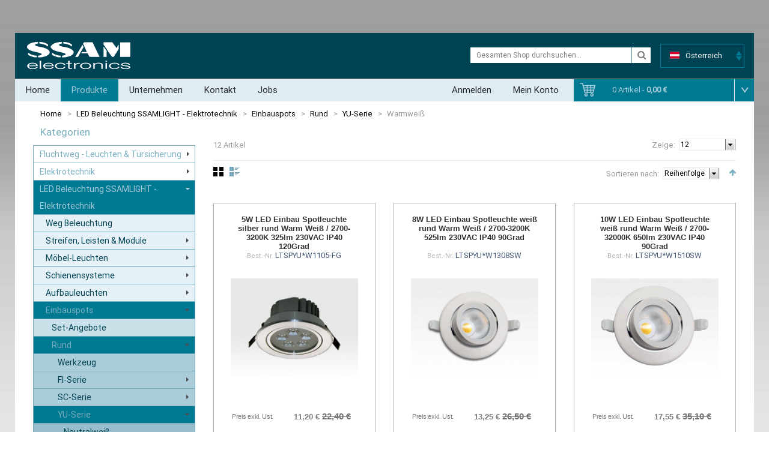

--- FILE ---
content_type: text/html; charset=UTF-8
request_url: https://shop2.ssam.com/alarm_at/index.php/led-beleuchtung-elektrotechnik/einbauspots/rund/yu-serie/warmweiss.html
body_size: 40713
content:
<!DOCTYPE html>
<html xmlns="http://www.w3.org/1999/xhtml" xml:lang="de" lang="de">
<head>
<meta http-equiv="Content-Type" content="text/html; charset=utf-8" />
<title>Warmweiß - YU-Serie - Rund - Einbauspots - LED Beleuchtung SSAMLIGHT - Elektrotechnik</title>
<meta name="viewport" content="width=device-width, initial-scale=1, maximum-scale=1">
<meta name="viewport" content="user-scalable=no, width=device-width, initial-scale=1.0" />
<meta name="apple-mobile-web-app-capable" content="yes" />
<meta name="description" content="Der SSAM electronics Online Shop ermöglicht den schnellen und direkten Einkauf für österreichische Kunden von Elektronikprodukten in den Produktkategorien
Fluchtweg - Leuchten &amp; Türsicherung
LED Beleuchtung - Elektrotechnik
Warnen - Signalisieren - Notruf
Alarm Systeme - Videoüberwachung
Schalten - Zutritt - Steuern SmartHome
Batterien - Akkus - Netzteile
für B2B Kunden. Privatkunden ersuchen wir sich an einen der unzähligen gewerblichen Verteiber zwecks Einkauf zu wenden.
  " />
<meta name="keywords" content="ssam-electronics" />
<meta name="robots" content="INDEX,FOLLOW" />
<link rel="icon" href="https://shop2.ssam.com/media/favicon/default/favicon_ssam.png" type="image/x-icon" />
<link rel="shortcut icon" href="https://shop2.ssam.com/media/favicon/default/favicon_ssam.png" type="image/x-icon" />

<script type="text/javascript" src="https://shop2.ssam.com/skin/frontend/default/theme246k/js/jquery-1.10.2.min.js"></script>
<script type="text/javascript" src="https://shop2.ssam.com/skin/frontend/default/theme246k/js/jquery-migrate-1.2.1.min.js"></script>
<script type="text/javascript" src="https://shop2.ssam.com/skin/frontend/default/theme246k/js/superfish.js"></script>
<script type="text/javascript" src="https://shop2.ssam.com/skin/frontend/default/theme246k/js/scripts.js"></script>
<link href='http://fonts.googleapis.com/css?family=Roboto:100,100italic,300,300italic,400,400italic,500,500italic,700,700italic,900,900italic&subset=latin,cyrillic' rel='stylesheet' type='text/css'>

<!--[if lt IE 7]>
<script type="text/javascript">
//<![CDATA[
    var BLANK_URL = 'https://shop2.ssam.com/js/blank.html';
    var BLANK_IMG = 'https://shop2.ssam.com/js/spacer.gif';
//]]>
</script>
<![endif]-->
<!--[if lt IE 9]>
<div style=' clear: both; text-align:center; position: relative;'>
 <a href="//windows.microsoft.com/en-US/internet-explorer/products/ie/home?ocid=ie6_countdown_bannercode"><img src="//storage.ie6countdown.com/assets/100/images/banners/warning_bar_0000_us.jpg" border="0" height="42" width="820" alt="You are using an outdated browser. For a faster, safer browsing experience, upgrade for free today." /></a>
</div>
<style>
	body {	min-width: 960px !important;}
</style>
<![endif]--> 

<link rel="stylesheet" type="text/css" href="https://shop2.ssam.com/skin/frontend/default/theme246k/css/font-awesome.css" media="all" />
<link rel="stylesheet" type="text/css" href="https://shop2.ssam.com/skin/frontend/default/theme246k/css/jquery.bxslider.css" media="all" />
<link rel="stylesheet" type="text/css" href="https://shop2.ssam.com/skin/frontend/default/theme246k/css/photoswipe.css" media="all" />
<link rel="stylesheet" type="text/css" href="https://shop2.ssam.com/skin/frontend/default/theme246k/css/bootstrap.css" media="all" />
<link rel="stylesheet" type="text/css" href="https://shop2.ssam.com/skin/frontend/default/theme246k/css/extra_style.css" media="all" />
<link rel="stylesheet" type="text/css" href="https://shop2.ssam.com/skin/frontend/default/theme246k/css/styles.css" media="all" />
<link rel="stylesheet" type="text/css" href="https://shop2.ssam.com/skin/frontend/default/theme246k/css/responsive.css" media="all" />
<link rel="stylesheet" type="text/css" href="https://shop2.ssam.com/skin/frontend/default/theme246k/css/superfish.css" media="all" />
<link rel="stylesheet" type="text/css" href="https://shop2.ssam.com/skin/frontend/default/theme246k/css/camera.css" media="all" />
<link rel="stylesheet" type="text/css" href="https://shop2.ssam.com/skin/frontend/base/default/css/widgets.css" media="all" />
<link rel="stylesheet" type="text/css" href="https://shop2.ssam.com/skin/frontend/default/theme246k/css/print.css" media="print" />
<script type="text/javascript" src="https://shop2.ssam.com/js/prototype/prototype.js"></script>
<script type="text/javascript" src="https://shop2.ssam.com/js/lib/ccard.js"></script>
<script type="text/javascript" src="https://shop2.ssam.com/js/prototype/validation.js"></script>
<script type="text/javascript" src="https://shop2.ssam.com/js/scriptaculous/builder.js"></script>
<script type="text/javascript" src="https://shop2.ssam.com/js/scriptaculous/effects.js"></script>
<script type="text/javascript" src="https://shop2.ssam.com/js/scriptaculous/dragdrop.js"></script>
<script type="text/javascript" src="https://shop2.ssam.com/js/scriptaculous/controls.js"></script>
<script type="text/javascript" src="https://shop2.ssam.com/js/scriptaculous/slider.js"></script>
<script type="text/javascript" src="https://shop2.ssam.com/js/varien/js.js"></script>
<script type="text/javascript" src="https://shop2.ssam.com/js/varien/form.js"></script>
<script type="text/javascript" src="https://shop2.ssam.com/js/mage/translate.js"></script>
<script type="text/javascript" src="https://shop2.ssam.com/js/mage/cookies.js"></script>
<script type="text/javascript" src="https://shop2.ssam.com/skin/frontend/default/theme246k/js/jquery.easing.1.3.js"></script>
<script type="text/javascript" src="https://shop2.ssam.com/skin/frontend/default/theme246k/js/jquery.mobile.customized.min.js"></script>
<script type="text/javascript" src="https://shop2.ssam.com/skin/frontend/default/theme246k/js/bootstrap.js"></script>
<script type="text/javascript" src="https://shop2.ssam.com/skin/frontend/default/theme246k/js/jquery.carouFredSel-6.2.1.js"></script>
<script type="text/javascript" src="https://shop2.ssam.com/skin/frontend/default/theme246k/js/jquery.touchSwipe.js"></script>
<script type="text/javascript" src="https://shop2.ssam.com/skin/frontend/default/theme246k/js/jquery.bxslider.min.js"></script>
<!--[if lt IE 8]>
<link rel="stylesheet" type="text/css" href="https://shop2.ssam.com/skin/frontend/default/theme246k/css/styles-ie.css" media="all" />
<![endif]-->
<!--[if lt IE 7]>
<script type="text/javascript" src="https://shop2.ssam.com/js/lib/ds-sleight.js"></script>
<script type="text/javascript" src="https://shop2.ssam.com/skin/frontend/base/default/js/ie6.js"></script>
<![endif]-->

<script type="text/javascript">
//<![CDATA[
Mage.Cookies.path     = '/alarm_at';
Mage.Cookies.domain   = '.shop2.ssam.com';
//]]>
</script>
<script type="text/javascript">//<![CDATA[
        var Translator = new Translate({"Please select an option.":"Bitte w\u00e4hlen Sie eine Option.","This is a required field.":"Dies ist ein Pflichtfeld.","Please enter a valid number in this field.":"Bitte geben Sie eine g\u00fcltige Nummer in dieses Feld ein.","Please use letters only (a-z or A-Z) in this field.":"Bitte verwenden Sie nur die Zeichen (a-z oder A-Z) in diesem Feld.","Please use only letters (a-z), numbers (0-9) or underscore(_) in this field, first character should be a letter.":"Bitte benutzen Sie nur Buchstaben (a-z), Ziffern (0-9) oder Unterstriche (_) in diesem Feld, das erste Zeichen sollte ein Buchstabe sein.","Please enter a valid phone number. For example (123) 456-7890 or 123-456-7890.":"Bitte geben Sie eine g\u00fcltige Telefonnummer ein. Zum Beispiel (123) 456-7890 oder 123-456-7890.","Please enter a valid date.":"Bitte geben Sie ein g\u00fcltiges Datum ein.","Please enter a valid email address. For example johndoe@domain.com.":"Bitte geben Sie eine g\u00fcltige E-Mail Adresse ein. Zum Beispiel johndoe@domain.de.","Please enter 6 or more characters. Leading or trailing spaces will be ignored.":"Bitte geben Sie 6 oder mehr Zeichen ein. Leerzeichen am Anfang oder Ende der Zeichenkette werden entfernt.","Please make sure your passwords match.":"Bitte stellen Sie sicher, da\u00df Ihre Passw\u00f6rter \u00fcbereinstimmen.","Please enter a valid URL. For example http:\/\/www.example.com or www.example.com":"Bitte geben Sie eine g\u00fcltige URL ein. Zum Beispiel http:\/\/www.beispiel.de oder www.beispiel.de","Please enter a valid social security number. For example 123-45-6789.":"Bitte geben Sie eine g\u00fcltige Sozialversicherungsnummer ein. Zum Beispiel 123-45-6789.","Please enter a valid zip code. For example 90602 or 90602-1234.":"Bitte geben Sie eine g\u00fcltige Postleitzahl ein. Zum Beispiel 21335.","Please enter a valid zip code.":"Bitte geben Sie eine g\u00fcltige Postleitzahl ein.","Please use this date format: dd\/mm\/yyyy. For example 17\/03\/2006 for the 17th of March, 2006.":"Bitte benutzen Sie dieses Datumsformat: tt\/mm\/jjjj. Zum Beispiel 17\/03\/2006 f\u00fcr den 17. M\u00e4rz 2006.","Please enter a valid $ amount. For example $100.00.":"Bitte geben Sie einen g\u00fcltigen Betrag ein. Zum Beispiel 100,00 \u20ac.","Please select one of the above options.":"Bitte w\u00e4hlen Sie eine der oberen Optionen.","Please select one of the options.":"Bitte w\u00e4hlen Sie eine der Optionen.","Please select State\/Province.":"Bitte Land\/Bundesland w\u00e4hlen.","Please enter a number greater than 0 in this field.":"Bitte geben Sie eine Zahl gr\u00f6\u00dfer 0 in dieses Feld ein.","Please enter a valid credit card number.":"Bitte geben Sie eine g\u00fcltige Kreditkartennummer ein.","Incorrect credit card expiration date.":"Falsches G\u00fcltigkeitsdatum der Kreditkarte.","Please wait, loading...":"Bitte warten, wird geladen...","Complete":"Vollst\u00e4ndig","Add Products":"Produkte hinzuf\u00fcgen","Please choose to register or to checkout as a guest":"Bitte registrieren Sie sich, oder gehen Sie als Gast zur Kasse","Please specify shipping method.":"Bitte bestimmen Sie die Versandart.","Please specify payment method.":"Bitte bestimmen Sie die Bezahlmethode.","Add to Cart":"In den Warenkorb","In Stock":"Auf Lager","Out of Stock":"Nicht auf Lager","Payment failed. Please select another payment method.":"Zahlung nicht erfolgt. Bitte w\u00e4hlen Sie eine andere Zahlungsmethode.","Payment failed. Please review your input or select another payment method.":"Zahlung nicht erfolgt. Bitte \u00fcberpr\u00fcfen Sie ihre Eingaben oder w\u00e4hlen Sie eine andere Zahlungsmethode.","LOAD_TOKEN":"Bitte warten Sie, w\u00e4hrend das Ingenico ePayments Zahlungsformular geladen wird.","SUCCESS_TOKEN":"Ihre Zahlungsdaten sind bereit zur Verarbeitung durch Ingenico ePayments. Sie k\u00f6nnen die Daten noch <a href='javascript:void(0)' onclick='payment.reloadIframe();'>zur\u00fccksetzen<\/a> oder andere Zahlarten ausw\u00e4hlen.","SUCCESS_TOKEN_FRONTEND":"Wenn aktiviert, werden \u00c4nderungen des Bestell-Status zur\u00fcckgesetzt, wenn der Status nicht mit dem f\u00fcr den Ingenico ePayments Status erwarteten Wert \u00fcbereinstimmt. Dies kann zu Konflikten f\u00fchren, wenn Sie angepasste Bestellstati verwenden.","FAILURE_TOKEN":"Die Zahlungsdaten konnten durch Ingenico ePayments nicht gespeichert werden. Bitte <a href='javascript:void(0)' onclick='payment.reloadIframe();'>versuchen Sie es erneut<\/a> oder verwenden Sie eine andere Zahlart.","FAILURE_TOKEN_FRONTEND":"Aktiviere Status-Einschr\u00e4nkungen"});
        //]]></script></head>
<body class="ps-static  catalog-category-view categorypath-led-beleuchtung-elektrotechnik-einbauspots-rund-yu-serie-warmweiss-html category-warmweiss">
<div class="wrapper ps-static de-lang-class">
        <noscript>
        <div class="global-site-notice noscript">
            <div class="notice-inner">
                <p>
                    <strong>JavaScript seems to be disabled in your browser.</strong><br />
                    You must have JavaScript enabled in your browser to utilize the functionality of this website.                </p>
            </div>
        </div>
    </noscript>
    <div class="page">
        
<div class="shadow"></div>
<div class="swipe-left"></div>
<div class="swipe">
    <div class="swipe-menu">
                <a href="https://shop2.ssam.com/alarm_at/index.php/" title="Home" class="home-link">Home</a>
                <ul class="links">
            <li class='active' >
                <a href="https://shop2.ssam.com/alarm_at/index.php/produkte/" title="Produkte" class="">Produkte</a>
            </li>
            
            
            <!-- ############# Aktionen einbleinden bei RETAILER ############## -->
                            						
						<li></li>
						
					            
            
            <li  >
                <a href="https://shop2.ssam.com/alarm_at/index.php/ssam-unternehmen/" title="Unternehmen" class="">Unternehmen</a>
            </li>
            <li  >
                <a href="https://shop2.ssam.com/alarm_at/index.php/contacts/" title="Kontakt" class="">Kontakt</a>
            </li>
            <li  >
                <a href="https://shop2.ssam.com/alarm_at/index.php/jobs/" title="Jobs" class="">Jobs</a>
            </li>
            <!--<li  >
                <a href="https://shop2.ssam.com/alarm_at/index.php/news-events/" title="Neu! SSAM Events" class="">Neu! SSAM Events</a>
            </li>-->
            <li>
                <a href="https://shop2.ssam.com/alarm_at/index.php/customer/account/" title="Mein Konto" class="">Mein Konto</a>
            </li>
            <li class="" >
                                    <a href="https://shop2.ssam.com/alarm_at/index.php/customer/account/login/" title="Anmelden" class="">Anmelden</a>
                            </li>
        </ul>
    </div>
</div>
<div class="top-icon-menu">
    <div class="swipe-control"><i class="fa fa-align-justify"></i></div>
    <div class="top-search"><i class="fa fa-search"></i></div>
    <span class="clear"></span>
</div>
<div class="header-container">
	<div class="container">
		<div class="row">
			<div class="col-xs-12">
    <div class="header">
        <div class="top-header-wrapper">
                            <a href="https://shop2.ssam.com/alarm_at/index.php/" title="SSAM electronics" class="logo"><strong>SSAM electronics</strong><img src="https://shop2.ssam.com/skin/frontend/default/theme246k/images/logo_01.png" alt="SSAM electronics" /></a>
                        <div class="right_head">
            	<div class="header-buttons">
                    



                    <div class="language-switcher new-language-switcher" id="easyflags">
    <ul class="easyflags-list">
        <li>
            <span class="selected">
                                <img
                    src="https://shop2.ssam.com/skin/frontend/default/theme246k/images/flags/alarm_at.png"
                    alt="Österreich"/> Österreich            </span>
            <ul>
                <li class="alarm_at lang-list">
                    <a href="/alarm_at">
                        <img src="https://shop2.ssam.com/skin/frontend/default/theme246k/images/flags/alarm_at.png"
                             alt="Österreich"/>
                        Österreich                    </a>
                </li>
                <li class="alarm_de lang-list">
                    <a href="/alarm_de">
                        <img src="https://shop2.ssam.com/skin/frontend/default/theme246k/images/flags/alarm_de.png"
                             alt="Deutschland"/>
                        Deutschland                    </a>
                </li>
                <li class="alarm_ch lang-list">
                    <a href="/alarm_ch">
                        <img src="https://shop2.ssam.com/skin/frontend/default/theme246k/images/flags/alarm_ch.png"
                             alt="Schweiz"/>
                        Schweiz                    </a>
                </li>
            </ul>
        </li>
    </ul>
</div>

<script>
    jQuery("ul.easyflags-list > li span.selected").click(function () {
        jQuery("ul.easyflags-list ul ").slideToggle("slow");
    });
</script>
             </div>
             <!-- <p class="welcome-msg">Willkommen im SSAM electronics Online Shop </p> -->
                          <form id="search_mini_form" action="https://shop2.ssam.com/alarm_at/index.php/catalogsearch/result/" method="get">
    <div class="form-search">
        <label for="search">Search:</label>
        <input id="search" type="text" name="q" value="" class="input-text" maxlength="150" />
        <button type="submit" title="Suche" class="button"><span><span>Suche</span></span></button>
        <div id="search_autocomplete" class="search-autocomplete"></div>
        <script type="text/javascript">
        //<![CDATA[
            var searchForm = new Varien.searchForm('search_mini_form', 'search', 'Gesamten Shop durchsuchen...');
            searchForm.initAutocomplete('https://shop2.ssam.com/alarm_at/index.php/catalogsearch/ajax/suggest/', 'search_autocomplete');
        //]]>
        </script>
    </div>
</form>
            </div>
        </div>        
        <div class="clear"></div>
        <div class="head_row">
        	<div class="head_row_border1">
          <div class="head_row_border2">
                                  <ul class="links">
                <li  >
                    <a href="https://shop2.ssam.com/alarm_at/index.php/" title="Home" class="">Home</a>
                </li>
                <li class='active' >
                    <a href="https://shop2.ssam.com/alarm_at/index.php/produkte/" title="Produkte" class="">Produkte</a>
                </li>
                

                
            <!-- ############# Aktionen einbleinden bei RETAILER ############## -->
                            						
						<li></li>
						
					
                
                <li  >
                    <a href="https://shop2.ssam.com/alarm_at/index.php/ssam-unternehmen/" title="Unternehmen" class="">Unternehmen</a>
                </li>
                <li  >
                    <a href="https://shop2.ssam.com/alarm_at/index.php/contacts/" title="Kontakt" class="">Kontakt</a>
                </li>
                <li  >
                    <a href="https://shop2.ssam.com/alarm_at/index.php/jobs/" title="Jobs" class="">Jobs</a>
                </li>
                <!--<li  >
                    <a href="https://shop2.ssam.com/alarm_at/index.php/news-events/" title="Neu! SSAM Events" class="">Neu! SSAM Events</a>
                </li>-->
                <li class="right cms" >
                    <a href="https://shop2.ssam.com/alarm_at/index.php/customer/account/" title="Mein Konto" class="">Mein Konto</a>
                </li>
                <li class="right " >
                                            <a href="https://shop2.ssam.com/alarm_at/index.php/customer/account/login/" title="Anmelden" class="">Anmelden</a>
                                    </li>
            </ul>
           

<div class="block-cart-header">
        <h3>Warenkorb:</h3>
    <div class="block-content">
                                                                            <div class="empty">
            <div>0 Artikel - <span class="price">0,00 €</span></div>
            <div class="cart-content">
                Sie haben keine Produkte in Ihrem Warenkorb.            </div>
        </div>
        <p class="mini-cart"><strong>0</strong></p>
            </div>
    <span class="minicart-arrow"></span>
</div>
          </div>
         </div>
        </div>            
            </div>
   </div>
		</div>
		<div class="clear"></div>
	</div>
</div>
<div class="nav-container">
	<div class="container">
		<div class="row">
            <div class="col-xs-12">
                <ul id="nav" class="sf-menu">
                    <li  class="level0 nav-1 first level-top parent"><a href="https://shop2.ssam.com/alarm_at/index.php/rettungszeichenleuchten-tursicherung.html"  class="level-top" ><span>Fluchtweg - Leuchten &amp; Türsicherung</span></a><ul class="level0"><li  class="level1 nav-1-1 first"><a href="https://shop2.ssam.com/alarm_at/index.php/rettungszeichenleuchten-tursicherung/fluchtwegleuchten.html" ><span>Fluchtwegleuchten</span></a></li><li  class="level1 nav-1-2"><a href="https://shop2.ssam.com/alarm_at/index.php/rettungszeichenleuchten-tursicherung/elektronische-tursicherung.html" ><span>Elektronische Türsicherung</span></a></li><li  class="level1 nav-1-3"><a href="https://shop2.ssam.com/alarm_at/index.php/rettungszeichenleuchten-tursicherung/rettungschilder-normgerecht.html" ><span>Rettungschilder normgerecht</span></a></li><li  class="level1 nav-1-4 last"><a href="https://shop2.ssam.com/alarm_at/index.php/rettungszeichenleuchten-tursicherung/zubehor-ersatzteile.html" ><span>Zubehör - Ersatzteile</span></a></li></ul></li><li  class="level0 nav-2 level-top parent"><a href="https://shop2.ssam.com/alarm_at/index.php/elektrotechnik.html"  class="level-top" ><span>Elektrotechnik</span></a><ul class="level0"><li  class="level1 nav-2-1 first"><a href="https://shop2.ssam.com/alarm_at/index.php/elektrotechnik/bauteile.html" ><span>Bauteile</span></a></li><li  class="level1 nav-2-2 last"><a href="https://shop2.ssam.com/alarm_at/index.php/elektrotechnik/kleinverteiler.html" ><span>Kleinverteiler</span></a></li></ul></li><li  class="level0 nav-3 active level-top parent"><a href="https://shop2.ssam.com/alarm_at/index.php/led-beleuchtung-elektrotechnik.html"  class="level-top" ><span>LED Beleuchtung SSAMLIGHT - Elektrotechnik</span></a><ul class="level0"style="display:block"><li  class="level1 nav-3-1 first"><a href="https://shop2.ssam.com/alarm_at/index.php/led-beleuchtung-elektrotechnik/weg-beleuchtung.html" ><span>Weg Beleuchtung</span></a></li><li  class="level1 nav-3-2 parent"><a href="https://shop2.ssam.com/alarm_at/index.php/led-beleuchtung-elektrotechnik/streifen-leisten-module.html" ><span>Streifen, Leisten &amp; Module</span></a><ul class="level1"><li  class="level2 nav-3-2-1 first parent"><a href="https://shop2.ssam.com/alarm_at/index.php/led-beleuchtung-elektrotechnik/streifen-leisten-module/led-bander.html" ><span>LED Streifen</span></a><ul class="level2"><li  class="level3 nav-3-2-1-1 first parent"><a href="https://shop2.ssam.com/alarm_at/index.php/led-beleuchtung-elektrotechnik/streifen-leisten-module/led-bander/os-serie.html" ><span>OS-Serie</span></a><ul class="level3"><li  class="level4 nav-3-2-1-1-1 first"><a href="https://shop2.ssam.com/alarm_at/index.php/led-beleuchtung-elektrotechnik/streifen-leisten-module/led-bander/os-serie/neutralweiss.html" ><span>Neutralweiß</span></a></li><li  class="level4 nav-3-2-1-1-2"><a href="https://shop2.ssam.com/alarm_at/index.php/led-beleuchtung-elektrotechnik/streifen-leisten-module/led-bander/os-serie/rgb.html" ><span>RGB</span></a></li><li  class="level4 nav-3-2-1-1-3"><a href="https://shop2.ssam.com/alarm_at/index.php/led-beleuchtung-elektrotechnik/streifen-leisten-module/led-bander/os-serie/warmweiss.html" ><span>Warmweiß</span></a></li><li  class="level4 nav-3-2-1-1-4"><a href="https://shop2.ssam.com/alarm_at/index.php/led-beleuchtung-elektrotechnik/streifen-leisten-module/led-bander/os-serie/infrarot.html" ><span>Infrarot</span></a></li><li  class="level4 nav-3-2-1-1-5"><a href="https://shop2.ssam.com/alarm_at/index.php/led-beleuchtung-elektrotechnik/streifen-leisten-module/led-bander/os-serie/seitlich-abstrahlend.html" ><span>Seitlich Abstrahlend</span></a></li><li  class="level4 nav-3-2-1-1-6 last"><a href="https://shop2.ssam.com/alarm_at/index.php/led-beleuchtung-elektrotechnik/streifen-leisten-module/led-bander/os-serie/os-zubehor.html" ><span>OS-Zubehör</span></a></li></ul></li><li  class="level3 nav-3-2-1-2 parent"><a href="https://shop2.ssam.com/alarm_at/index.php/led-beleuchtung-elektrotechnik/streifen-leisten-module/led-bander/sc-serie.html" ><span>SC-Serie</span></a><ul class="level3"><li  class="level4 nav-3-2-1-2-1 first"><a href="https://shop2.ssam.com/alarm_at/index.php/led-beleuchtung-elektrotechnik/streifen-leisten-module/led-bander/sc-serie/neutralweiss.html" ><span>Neutralweiß</span></a></li><li  class="level4 nav-3-2-1-2-2"><a href="https://shop2.ssam.com/alarm_at/index.php/led-beleuchtung-elektrotechnik/streifen-leisten-module/led-bander/sc-serie/rgb.html" ><span>RGB</span></a></li><li  class="level4 nav-3-2-1-2-3"><a href="https://shop2.ssam.com/alarm_at/index.php/led-beleuchtung-elektrotechnik/streifen-leisten-module/led-bander/sc-serie/warmweiss.html" ><span>Warmweiß</span></a></li><li  class="level4 nav-3-2-1-2-4"><a href="https://shop2.ssam.com/alarm_at/index.php/led-beleuchtung-elektrotechnik/streifen-leisten-module/led-bander/sc-serie/tageslichtweiss.html" ><span>Tageslichtweiß</span></a></li><li  class="level4 nav-3-2-1-2-5 last"><a href="https://shop2.ssam.com/alarm_at/index.php/led-beleuchtung-elektrotechnik/streifen-leisten-module/led-bander/sc-serie/anschlusskabel-verbinder.html" ><span>SC-Zubehör</span></a></li></ul></li><li  class="level3 nav-3-2-1-3 parent"><a href="https://shop2.ssam.com/alarm_at/index.php/led-beleuchtung-elektrotechnik/streifen-leisten-module/led-bander/zubehor.html" ><span>Zubehör</span></a><ul class="level3"><li  class="level4 nav-3-2-1-3-1 first"><a href="https://shop2.ssam.com/alarm_at/index.php/led-beleuchtung-elektrotechnik/streifen-leisten-module/led-bander/zubehor/aluprofile.html" ><span>Aluprofile</span></a></li><li  class="level4 nav-3-2-1-3-2"><a href="https://shop2.ssam.com/alarm_at/index.php/led-beleuchtung-elektrotechnik/streifen-leisten-module/led-bander/zubehor/steuermodule.html" ><span>Steuermodule</span></a></li><li  class="level4 nav-3-2-1-3-3 last parent"><a href="https://shop2.ssam.com/alarm_at/index.php/led-beleuchtung-elektrotechnik/streifen-leisten-module/led-bander/zubehor/netzteile.html" ><span>Netzteile</span></a><ul class="level4"><li  class="level5 nav-3-2-1-3-3-1 first"><a href="https://shop2.ssam.com/alarm_at/index.php/led-beleuchtung-elektrotechnik/streifen-leisten-module/led-bander/zubehor/netzteile/mit-easy-stecker.html" ><span>mit Easy Stecker</span></a></li><li  class="level5 nav-3-2-1-3-3-2 last"><a href="https://shop2.ssam.com/alarm_at/index.php/led-beleuchtung-elektrotechnik/streifen-leisten-module/led-bander/zubehor/netzteile/easy-stecker-als-zubehor.html" ><span>Easy Stecker als Zubehör</span></a></li></ul></li></ul></li><li  class="level3 nav-3-2-1-4 last"><a href="https://shop2.ssam.com/alarm_at/index.php/led-beleuchtung-elektrotechnik/streifen-leisten-module/led-bander/ww.html" ><span>WW</span></a></li></ul></li><li  class="level2 nav-3-2-2 parent"><a href="https://shop2.ssam.com/alarm_at/index.php/led-beleuchtung-elektrotechnik/streifen-leisten-module/led-leisten.html" ><span>LED Leisten</span></a><ul class="level2"><li  class="level3 nav-3-2-2-1 first parent"><a href="https://shop2.ssam.com/alarm_at/index.php/led-beleuchtung-elektrotechnik/streifen-leisten-module/led-leisten/micro-12vdc.html" ><span>Micro 12VDC</span></a><ul class="level3"><li  class="level4 nav-3-2-2-1-1 first last"><a href="https://shop2.ssam.com/alarm_at/index.php/led-beleuchtung-elektrotechnik/streifen-leisten-module/led-leisten/micro-12vdc/zubehor.html" ><span>Zubehör</span></a></li></ul></li><li  class="level3 nav-3-2-2-2 parent"><a href="https://shop2.ssam.com/alarm_at/index.php/led-beleuchtung-elektrotechnik/streifen-leisten-module/led-leisten/mini-12vdc.html" ><span>Mini 12VDC</span></a><ul class="level3"><li  class="level4 nav-3-2-2-2-1 first last"><a href="https://shop2.ssam.com/alarm_at/index.php/led-beleuchtung-elektrotechnik/streifen-leisten-module/led-leisten/mini-12vdc/zubehor.html" ><span>Zubehör</span></a></li></ul></li><li  class="level3 nav-3-2-2-3 parent"><a href="https://shop2.ssam.com/alarm_at/index.php/led-beleuchtung-elektrotechnik/streifen-leisten-module/led-leisten/midi-12vdc.html" ><span>Midi 12VDC</span></a><ul class="level3"><li  class="level4 nav-3-2-2-3-1 first last"><a href="https://shop2.ssam.com/alarm_at/index.php/led-beleuchtung-elektrotechnik/streifen-leisten-module/led-leisten/midi-12vdc/zubehor.html" ><span>Zubehör</span></a></li></ul></li><li  class="level3 nav-3-2-2-4"><a href="https://shop2.ssam.com/alarm_at/index.php/led-beleuchtung-elektrotechnik/streifen-leisten-module/led-leisten/maxi-230vac.html" ><span>Maxi 230VAC</span></a></li><li  class="level3 nav-3-2-2-5 last"><a href="https://shop2.ssam.com/alarm_at/index.php/led-beleuchtung-elektrotechnik/streifen-leisten-module/led-leisten/netzteile-12vdc.html" ><span>Netzteile 12VDC</span></a></li></ul></li><li  class="level2 nav-3-2-3"><a href="https://shop2.ssam.com/alarm_at/index.php/led-beleuchtung-elektrotechnik/streifen-leisten-module/led-module.html" ><span>LED Module</span></a></li><li  class="level2 nav-3-2-4 last parent"><a href="https://shop2.ssam.com/alarm_at/index.php/led-beleuchtung-elektrotechnik/streifen-leisten-module/spannungsversorgung-steuermodule.html" ><span>Spannungsversorgung &amp; Steuermodule</span></a><ul class="level2"><li  class="level3 nav-3-2-4-1 first parent"><a href="https://shop2.ssam.com/alarm_at/index.php/led-beleuchtung-elektrotechnik/streifen-leisten-module/spannungsversorgung-steuermodule/dimmer-steuermodule.html" ><span>Dimmer- &amp; Steuermodule</span></a><ul class="level3"><li  class="level4 nav-3-2-4-1-1 first"><a href="https://shop2.ssam.com/alarm_at/index.php/led-beleuchtung-elektrotechnik/streifen-leisten-module/spannungsversorgung-steuermodule/dimmer-steuermodule/manuell.html" ><span>Manuell</span></a></li><li  class="level4 nav-3-2-4-1-2"><a href="https://shop2.ssam.com/alarm_at/index.php/led-beleuchtung-elektrotechnik/streifen-leisten-module/spannungsversorgung-steuermodule/dimmer-steuermodule/dali.html" ><span>Dali</span></a></li><li  class="level4 nav-3-2-4-1-3"><a href="https://shop2.ssam.com/alarm_at/index.php/led-beleuchtung-elektrotechnik/streifen-leisten-module/spannungsversorgung-steuermodule/dimmer-steuermodule/dmx.html" ><span>DMX</span></a></li><li  class="level4 nav-3-2-4-1-4"><a href="https://shop2.ssam.com/alarm_at/index.php/led-beleuchtung-elektrotechnik/streifen-leisten-module/spannungsversorgung-steuermodule/dimmer-steuermodule/funk-wifi.html" ><span>Funk &amp; WiFi</span></a></li><li  class="level4 nav-3-2-4-1-5 last"><a href="https://shop2.ssam.com/alarm_at/index.php/led-beleuchtung-elektrotechnik/streifen-leisten-module/spannungsversorgung-steuermodule/dimmer-steuermodule/repeater-booster.html" ><span>Repeater &amp; Booster</span></a></li></ul></li><li  class="level3 nav-3-2-4-2 parent"><a href="https://shop2.ssam.com/alarm_at/index.php/led-beleuchtung-elektrotechnik/streifen-leisten-module/spannungsversorgung-steuermodule/spannungsversorgung-12vdc.html" ><span>Spannungsversorgung 12VDC</span></a><ul class="level3"><li  class="level4 nav-3-2-4-2-1 first last"><a href="https://shop2.ssam.com/alarm_at/index.php/led-beleuchtung-elektrotechnik/streifen-leisten-module/spannungsversorgung-steuermodule/spannungsversorgung-12vdc/fuer-hoehere-temperaturen.html" ><span>Für höhere Temperaturen</span></a></li></ul></li><li  class="level3 nav-3-2-4-3 parent"><a href="https://shop2.ssam.com/alarm_at/index.php/led-beleuchtung-elektrotechnik/streifen-leisten-module/spannungsversorgung-steuermodule/spannungsversorgung-24vdc.html" ><span>Spannungsversorgung 24VDC</span></a><ul class="level3"><li  class="level4 nav-3-2-4-3-1 first"><a href="https://shop2.ssam.com/alarm_at/index.php/led-beleuchtung-elektrotechnik/streifen-leisten-module/spannungsversorgung-steuermodule/spannungsversorgung-24vdc/innen.html" ><span>Innen</span></a></li><li  class="level4 nav-3-2-4-3-2 last"><a href="https://shop2.ssam.com/alarm_at/index.php/led-beleuchtung-elektrotechnik/streifen-leisten-module/spannungsversorgung-steuermodule/spannungsversorgung-24vdc/aussen.html" ><span>Außen</span></a></li></ul></li><li  class="level3 nav-3-2-4-4 last"><a href="https://shop2.ssam.com/alarm_at/index.php/led-beleuchtung-elektrotechnik/streifen-leisten-module/spannungsversorgung-steuermodule/zubehor.html" ><span>Zubehör</span></a></li></ul></li></ul></li><li  class="level1 nav-3-3 parent"><a href="https://shop2.ssam.com/alarm_at/index.php/led-beleuchtung-elektrotechnik/mobel-leuchten.html" ><span>Möbel-Leuchten</span></a><ul class="level1"><li  class="level2 nav-3-3-1 first last"><a href="https://shop2.ssam.com/alarm_at/index.php/led-beleuchtung-elektrotechnik/mobel-leuchten/zubehor.html" ><span>Zubehör</span></a></li></ul></li><li  class="level1 nav-3-4 parent"><a href="https://shop2.ssam.com/alarm_at/index.php/led-beleuchtung-elektrotechnik/schienensysteme.html" ><span>Schienensysteme</span></a><ul class="level1"><li  class="level2 nav-3-4-1 first parent"><a href="https://shop2.ssam.com/alarm_at/index.php/led-beleuchtung-elektrotechnik/schienensysteme/3-phasen-system.html" ><span>3-Phasen System</span></a><ul class="level2"><li  class="level3 nav-3-4-1-1 first parent"><a href="https://shop2.ssam.com/alarm_at/index.php/led-beleuchtung-elektrotechnik/schienensysteme/3-phasen-system/fi-serie.html" ><span>FI-Serie</span></a><ul class="level3"><li  class="level4 nav-3-4-1-1-1 first"><a href="https://shop2.ssam.com/alarm_at/index.php/led-beleuchtung-elektrotechnik/schienensysteme/3-phasen-system/fi-serie/neutralweiss.html" ><span>Neutralweiß</span></a></li><li  class="level4 nav-3-4-1-1-2 last"><a href="https://shop2.ssam.com/alarm_at/index.php/led-beleuchtung-elektrotechnik/schienensysteme/3-phasen-system/fi-serie/warmweiss.html" ><span>Warmweiß</span></a></li></ul></li><li  class="level3 nav-3-4-1-2 parent"><a href="https://shop2.ssam.com/alarm_at/index.php/led-beleuchtung-elektrotechnik/schienensysteme/3-phasen-system/fs-serie.html" ><span>FS-Serie</span></a><ul class="level3"><li  class="level4 nav-3-4-1-2-1 first"><a href="https://shop2.ssam.com/alarm_at/index.php/led-beleuchtung-elektrotechnik/schienensysteme/3-phasen-system/fs-serie/neutralweiss.html" ><span>Neutralweiß</span></a></li><li  class="level4 nav-3-4-1-2-2 last"><a href="https://shop2.ssam.com/alarm_at/index.php/led-beleuchtung-elektrotechnik/schienensysteme/3-phasen-system/fs-serie/warmweiss.html" ><span>Warmweiß</span></a></li></ul></li><li  class="level3 nav-3-4-1-3 parent"><a href="https://shop2.ssam.com/alarm_at/index.php/led-beleuchtung-elektrotechnik/schienensysteme/3-phasen-system/gd-serie.html" ><span>GD-Serie</span></a><ul class="level3"><li  class="level4 nav-3-4-1-3-1 first"><a href="https://shop2.ssam.com/alarm_at/index.php/led-beleuchtung-elektrotechnik/schienensysteme/3-phasen-system/gd-serie/neutralweiss.html" ><span>Neutralweiß</span></a></li><li  class="level4 nav-3-4-1-3-2 last"><a href="https://shop2.ssam.com/alarm_at/index.php/led-beleuchtung-elektrotechnik/schienensysteme/3-phasen-system/gd-serie/warmweiss.html" ><span>Warmweiß</span></a></li></ul></li><li  class="level3 nav-3-4-1-4 parent"><a href="https://shop2.ssam.com/alarm_at/index.php/led-beleuchtung-elektrotechnik/schienensysteme/3-phasen-system/yu-serie.html" ><span>YU-Serie</span></a><ul class="level3"><li  class="level4 nav-3-4-1-4-1 first last"><a href="https://shop2.ssam.com/alarm_at/index.php/led-beleuchtung-elektrotechnik/schienensysteme/3-phasen-system/yu-serie/neutralweiss.html" ><span>Neutralweiß</span></a></li></ul></li><li  class="level3 nav-3-4-1-5 last"><a href="https://shop2.ssam.com/alarm_at/index.php/led-beleuchtung-elektrotechnik/schienensysteme/3-phasen-system/zubehor.html" ><span>Zubehör</span></a></li></ul></li><li  class="level2 nav-3-4-2 last parent"><a href="https://shop2.ssam.com/alarm_at/index.php/led-beleuchtung-elektrotechnik/schienensysteme/1-phasen-system.html" ><span>1-Phasen System</span></a><ul class="level2"><li  class="level3 nav-3-4-2-1 first last"><a href="https://shop2.ssam.com/alarm_at/index.php/led-beleuchtung-elektrotechnik/schienensysteme/1-phasen-system/zubehor.html" ><span>Zubehör</span></a></li></ul></li></ul></li><li  class="level1 nav-3-5 parent"><a href="https://shop2.ssam.com/alarm_at/index.php/led-beleuchtung-elektrotechnik/aufbauleuchten.html" ><span>Aufbauleuchten</span></a><ul class="level1"><li  class="level2 nav-3-5-1 first parent"><a href="https://shop2.ssam.com/alarm_at/index.php/led-beleuchtung-elektrotechnik/aufbauleuchten/aufbau-aussenleuchten.html" ><span>Aufbau Außenleuchten</span></a><ul class="level2"><li  class="level3 nav-3-5-1-1 first parent"><a href="https://shop2.ssam.com/alarm_at/index.php/led-beleuchtung-elektrotechnik/aufbauleuchten/aufbau-aussenleuchten/wandleuchten.html" ><span>Wandleuchten</span></a><ul class="level3"><li  class="level4 nav-3-5-1-1-1 first last"><a href="https://shop2.ssam.com/alarm_at/index.php/led-beleuchtung-elektrotechnik/aufbauleuchten/aufbau-aussenleuchten/wandleuchten/tageslichtweiss.html" ><span>Tageslichtweiß</span></a></li></ul></li><li  class="level3 nav-3-5-1-2 last parent"><a href="https://shop2.ssam.com/alarm_at/index.php/led-beleuchtung-elektrotechnik/aufbauleuchten/aufbau-aussenleuchten/wand-deckenleuchten.html" ><span>Wand- &amp; Deckenleuchten</span></a><ul class="level3"><li  class="level4 nav-3-5-1-2-1 first parent"><a href="https://shop2.ssam.com/alarm_at/index.php/led-beleuchtung-elektrotechnik/aufbauleuchten/aufbau-aussenleuchten/wand-deckenleuchten/oval.html" ><span>Oval</span></a><ul class="level4"><li  class="level5 nav-3-5-1-2-1-1 first"><a href="https://shop2.ssam.com/alarm_at/index.php/led-beleuchtung-elektrotechnik/aufbauleuchten/aufbau-aussenleuchten/wand-deckenleuchten/oval/warmweiss.html" ><span>Warmweiß</span></a></li><li  class="level5 nav-3-5-1-2-1-2 last"><a href="https://shop2.ssam.com/alarm_at/index.php/led-beleuchtung-elektrotechnik/aufbauleuchten/aufbau-aussenleuchten/wand-deckenleuchten/oval/tageslichtweiss.html" ><span>Tageslichtweiß</span></a></li></ul></li><li  class="level4 nav-3-5-1-2-2 parent"><a href="https://shop2.ssam.com/alarm_at/index.php/led-beleuchtung-elektrotechnik/aufbauleuchten/aufbau-aussenleuchten/wand-deckenleuchten/quadratisch.html" ><span>Quadratisch</span></a><ul class="level4"><li  class="level5 nav-3-5-1-2-2-1 first"><a href="https://shop2.ssam.com/alarm_at/index.php/led-beleuchtung-elektrotechnik/aufbauleuchten/aufbau-aussenleuchten/wand-deckenleuchten/quadratisch/tageslichtweiss.html" ><span>Tageslichtweiß</span></a></li><li  class="level5 nav-3-5-1-2-2-2 last"><a href="https://shop2.ssam.com/alarm_at/index.php/led-beleuchtung-elektrotechnik/aufbauleuchten/aufbau-aussenleuchten/wand-deckenleuchten/quadratisch/warmweiss.html" ><span>Warmweiß</span></a></li></ul></li><li  class="level4 nav-3-5-1-2-3 parent"><a href="https://shop2.ssam.com/alarm_at/index.php/led-beleuchtung-elektrotechnik/aufbauleuchten/aufbau-aussenleuchten/wand-deckenleuchten/rechteckig.html" ><span>Rechteckig</span></a><ul class="level4"><li  class="level5 nav-3-5-1-2-3-1 first"><a href="https://shop2.ssam.com/alarm_at/index.php/led-beleuchtung-elektrotechnik/aufbauleuchten/aufbau-aussenleuchten/wand-deckenleuchten/rechteckig/tageslichtweiss.html" ><span>Tageslichtweiß</span></a></li><li  class="level5 nav-3-5-1-2-3-2 last"><a href="https://shop2.ssam.com/alarm_at/index.php/led-beleuchtung-elektrotechnik/aufbauleuchten/aufbau-aussenleuchten/wand-deckenleuchten/rechteckig/warmweiss.html" ><span>Warmweiß</span></a></li></ul></li><li  class="level4 nav-3-5-1-2-4 parent"><a href="https://shop2.ssam.com/alarm_at/index.php/led-beleuchtung-elektrotechnik/aufbauleuchten/aufbau-aussenleuchten/wand-deckenleuchten/rund.html" ><span>Rund</span></a><ul class="level4"><li  class="level5 nav-3-5-1-2-4-1 first"><a href="https://shop2.ssam.com/alarm_at/index.php/led-beleuchtung-elektrotechnik/aufbauleuchten/aufbau-aussenleuchten/wand-deckenleuchten/rund/tageslichtweiss.html" ><span>Tageslichtweiß</span></a></li><li  class="level5 nav-3-5-1-2-4-2 last"><a href="https://shop2.ssam.com/alarm_at/index.php/led-beleuchtung-elektrotechnik/aufbauleuchten/aufbau-aussenleuchten/wand-deckenleuchten/rund/warmweiss.html" ><span>Warmweiß</span></a></li></ul></li><li  class="level4 nav-3-5-1-2-5 last parent"><a href="https://shop2.ssam.com/alarm_at/index.php/led-beleuchtung-elektrotechnik/aufbauleuchten/aufbau-aussenleuchten/wand-deckenleuchten/schild.html" ><span>Schild</span></a><ul class="level4"><li  class="level5 nav-3-5-1-2-5-1 first last"><a href="https://shop2.ssam.com/alarm_at/index.php/led-beleuchtung-elektrotechnik/aufbauleuchten/aufbau-aussenleuchten/wand-deckenleuchten/schild/tageslichtweiss.html" ><span>Tageslichtweiß</span></a></li></ul></li></ul></li></ul></li><li  class="level2 nav-3-5-2 parent"><a href="https://shop2.ssam.com/alarm_at/index.php/led-beleuchtung-elektrotechnik/aufbauleuchten/aufbau-downlights.html" ><span>Aufbau Downlights</span></a><ul class="level2"><li  class="level3 nav-3-5-2-1 first parent"><a href="https://shop2.ssam.com/alarm_at/index.php/led-beleuchtung-elektrotechnik/aufbauleuchten/aufbau-downlights/nl-serie.html" ><span>NL-Serie</span></a><ul class="level3"><li  class="level4 nav-3-5-2-1-1 first"><a href="https://shop2.ssam.com/alarm_at/index.php/led-beleuchtung-elektrotechnik/aufbauleuchten/aufbau-downlights/nl-serie/neutralweiss.html" ><span>Neutralweiß</span></a></li><li  class="level4 nav-3-5-2-1-2 last"><a href="https://shop2.ssam.com/alarm_at/index.php/led-beleuchtung-elektrotechnik/aufbauleuchten/aufbau-downlights/nl-serie/warmweiss.html" ><span>Warmweiß</span></a></li></ul></li><li  class="level3 nav-3-5-2-2 parent"><a href="https://shop2.ssam.com/alarm_at/index.php/led-beleuchtung-elektrotechnik/aufbauleuchten/aufbau-downlights/ql-serie.html" ><span>QL-Serie</span></a><ul class="level3"><li  class="level4 nav-3-5-2-2-1 first"><a href="https://shop2.ssam.com/alarm_at/index.php/led-beleuchtung-elektrotechnik/aufbauleuchten/aufbau-downlights/ql-serie/neutralweiss.html" ><span>Neutralweiß</span></a></li><li  class="level4 nav-3-5-2-2-2 last"><a href="https://shop2.ssam.com/alarm_at/index.php/led-beleuchtung-elektrotechnik/aufbauleuchten/aufbau-downlights/ql-serie/warmweiss.html" ><span>Warmweiß</span></a></li></ul></li><li  class="level3 nav-3-5-2-3 last"><a href="https://shop2.ssam.com/alarm_at/index.php/led-beleuchtung-elektrotechnik/aufbauleuchten/aufbau-downlights/yu-serie.html" ><span>YU-Serie</span></a></li></ul></li><li  class="level2 nav-3-5-3 parent"><a href="https://shop2.ssam.com/alarm_at/index.php/led-beleuchtung-elektrotechnik/aufbauleuchten/aufbau-paneellights.html" ><span>Aufbau Paneellights</span></a><ul class="level2"><li  class="level3 nav-3-5-3-1 first parent"><a href="https://shop2.ssam.com/alarm_at/index.php/led-beleuchtung-elektrotechnik/aufbauleuchten/aufbau-paneellights/rund.html" ><span>Rund</span></a><ul class="level3"><li  class="level4 nav-3-5-3-1-1 first parent"><a href="https://shop2.ssam.com/alarm_at/index.php/led-beleuchtung-elektrotechnik/aufbauleuchten/aufbau-paneellights/rund/ap-serie.html" ><span>AP-Serie</span></a><ul class="level4"><li  class="level5 nav-3-5-3-1-1-1 first"><a href="https://shop2.ssam.com/alarm_at/index.php/led-beleuchtung-elektrotechnik/aufbauleuchten/aufbau-paneellights/rund/ap-serie/neutralweiss.html" ><span>Neutralweiß</span></a></li><li  class="level5 nav-3-5-3-1-1-2 last"><a href="https://shop2.ssam.com/alarm_at/index.php/led-beleuchtung-elektrotechnik/aufbauleuchten/aufbau-paneellights/rund/ap-serie/warmweiss.html" ><span>Warmweiß</span></a></li></ul></li><li  class="level4 nav-3-5-3-1-2 last parent"><a href="https://shop2.ssam.com/alarm_at/index.php/led-beleuchtung-elektrotechnik/aufbauleuchten/aufbau-paneellights/rund/ql-serie.html" ><span>QL-Serie</span></a><ul class="level4"><li  class="level5 nav-3-5-3-1-2-1 first"><a href="https://shop2.ssam.com/alarm_at/index.php/led-beleuchtung-elektrotechnik/aufbauleuchten/aufbau-paneellights/rund/ql-serie/neutralweiss.html" ><span>Neutralweiß</span></a></li><li  class="level5 nav-3-5-3-1-2-2 last"><a href="https://shop2.ssam.com/alarm_at/index.php/led-beleuchtung-elektrotechnik/aufbauleuchten/aufbau-paneellights/rund/ql-serie/warmweiss.html" ><span>Warmweiß</span></a></li></ul></li></ul></li><li  class="level3 nav-3-5-3-2 last parent"><a href="https://shop2.ssam.com/alarm_at/index.php/led-beleuchtung-elektrotechnik/aufbauleuchten/aufbau-paneellights/quadratisch.html" ><span>Quadratisch</span></a><ul class="level3"><li  class="level4 nav-3-5-3-2-1 first"><a href="https://shop2.ssam.com/alarm_at/index.php/led-beleuchtung-elektrotechnik/aufbauleuchten/aufbau-paneellights/quadratisch/neutralweiss.html" ><span>Neutralweiß</span></a></li><li  class="level4 nav-3-5-3-2-2 last"><a href="https://shop2.ssam.com/alarm_at/index.php/led-beleuchtung-elektrotechnik/aufbauleuchten/aufbau-paneellights/quadratisch/warmweiss.html" ><span>Warmweiß</span></a></li></ul></li></ul></li><li  class="level2 nav-3-5-4 parent"><a href="https://shop2.ssam.com/alarm_at/index.php/led-beleuchtung-elektrotechnik/aufbauleuchten/aufbau-spots.html" ><span>Aufbau Spots</span></a><ul class="level2"><li  class="level3 nav-3-5-4-1 first"><a href="https://shop2.ssam.com/alarm_at/index.php/led-beleuchtung-elektrotechnik/aufbauleuchten/aufbau-spots/neutralweiss.html" ><span>Neutralweiß</span></a></li><li  class="level3 nav-3-5-4-2 last"><a href="https://shop2.ssam.com/alarm_at/index.php/led-beleuchtung-elektrotechnik/aufbauleuchten/aufbau-spots/warmweiss.html" ><span>Warmweiß</span></a></li></ul></li><li  class="level2 nav-3-5-5 last parent"><a href="https://shop2.ssam.com/alarm_at/index.php/led-beleuchtung-elektrotechnik/aufbauleuchten/aufbauleuchten-mit-bewegungssensor.html" ><span>Aufbauleuchten mit Bewegungssensor</span></a><ul class="level2"><li  class="level3 nav-3-5-5-1 first"><a href="https://shop2.ssam.com/alarm_at/index.php/led-beleuchtung-elektrotechnik/aufbauleuchten/aufbauleuchten-mit-bewegungssensor/neutralweiss.html" ><span>Neutralweiß</span></a></li><li  class="level3 nav-3-5-5-2"><a href="https://shop2.ssam.com/alarm_at/index.php/led-beleuchtung-elektrotechnik/aufbauleuchten/aufbauleuchten-mit-bewegungssensor/warmweiss.html" ><span>Warmweiß</span></a></li><li  class="level3 nav-3-5-5-3 last"><a href="https://shop2.ssam.com/alarm_at/index.php/led-beleuchtung-elektrotechnik/aufbauleuchten/aufbauleuchten-mit-bewegungssensor/zubehor.html" ><span>Zubehör</span></a></li></ul></li></ul></li><li  class="level1 nav-3-6 active parent"><a href="https://shop2.ssam.com/alarm_at/index.php/led-beleuchtung-elektrotechnik/einbauspots.html" ><span>Einbauspots</span></a><ul class="level1"style="display:block"><li  class="level2 nav-3-6-1 first"><a href="https://shop2.ssam.com/alarm_at/index.php/led-beleuchtung-elektrotechnik/einbauspots/set-angebote.html" ><span>Set-Angebote</span></a></li><li  class="level2 nav-3-6-2 active parent"><a href="https://shop2.ssam.com/alarm_at/index.php/led-beleuchtung-elektrotechnik/einbauspots/rund.html" ><span>Rund</span></a><ul class="level2"style="display:block"><li  class="level3 nav-3-6-2-1 first"><a href="https://shop2.ssam.com/alarm_at/index.php/led-beleuchtung-elektrotechnik/einbauspots/rund/werkzeug.html" ><span>Werkzeug</span></a></li><li  class="level3 nav-3-6-2-2 parent"><a href="https://shop2.ssam.com/alarm_at/index.php/led-beleuchtung-elektrotechnik/einbauspots/rund/fi-serie.html" ><span>FI-Serie</span></a><ul class="level3"><li  class="level4 nav-3-6-2-2-1 first"><a href="https://shop2.ssam.com/alarm_at/index.php/led-beleuchtung-elektrotechnik/einbauspots/rund/fi-serie/neutralweiss.html" ><span>Neutralweiß</span></a></li><li  class="level4 nav-3-6-2-2-2 last"><a href="https://shop2.ssam.com/alarm_at/index.php/led-beleuchtung-elektrotechnik/einbauspots/rund/fi-serie/warmweiss.html" ><span>Warmweiß</span></a></li></ul></li><li  class="level3 nav-3-6-2-3 parent"><a href="https://shop2.ssam.com/alarm_at/index.php/led-beleuchtung-elektrotechnik/einbauspots/rund/sc-serie.html" ><span>SC-Serie</span></a><ul class="level3"><li  class="level4 nav-3-6-2-3-1 first"><a href="https://shop2.ssam.com/alarm_at/index.php/led-beleuchtung-elektrotechnik/einbauspots/rund/sc-serie/neutralweiss.html" ><span>Neutralweiß</span></a></li><li  class="level4 nav-3-6-2-3-2 last"><a href="https://shop2.ssam.com/alarm_at/index.php/led-beleuchtung-elektrotechnik/einbauspots/rund/sc-serie/warmweiss.html" ><span>Warmweiß</span></a></li></ul></li><li  class="level3 nav-3-6-2-4 active last parent"><a href="https://shop2.ssam.com/alarm_at/index.php/led-beleuchtung-elektrotechnik/einbauspots/rund/yu-serie.html" ><span>YU-Serie</span></a><ul class="level3"style="display:block"><li  class="level4 nav-3-6-2-4-1 first"><a href="https://shop2.ssam.com/alarm_at/index.php/led-beleuchtung-elektrotechnik/einbauspots/rund/yu-serie/neutralweiss.html" ><span>Neutralweiß</span></a></li><li  class="level4 nav-3-6-2-4-2 active last"><a href="https://shop2.ssam.com/alarm_at/index.php/led-beleuchtung-elektrotechnik/einbauspots/rund/yu-serie/warmweiss.html" ><span>Warmweiß</span></a></li></ul></li></ul></li><li  class="level2 nav-3-6-3 last parent"><a href="https://shop2.ssam.com/alarm_at/index.php/led-beleuchtung-elektrotechnik/einbauspots/quadratisch.html" ><span>Quadratisch</span></a><ul class="level2"><li  class="level3 nav-3-6-3-1 first parent"><a href="https://shop2.ssam.com/alarm_at/index.php/led-beleuchtung-elektrotechnik/einbauspots/quadratisch/yu-serie.html" ><span>YU-Serie</span></a><ul class="level3"><li  class="level4 nav-3-6-3-1-1 first"><a href="https://shop2.ssam.com/alarm_at/index.php/led-beleuchtung-elektrotechnik/einbauspots/quadratisch/yu-serie/neutralweiss.html" ><span>Neutralweiß</span></a></li><li  class="level4 nav-3-6-3-1-2 last"><a href="https://shop2.ssam.com/alarm_at/index.php/led-beleuchtung-elektrotechnik/einbauspots/quadratisch/yu-serie/warmweiss.html" ><span>Warmweiß</span></a></li></ul></li><li  class="level3 nav-3-6-3-2 parent"><a href="https://shop2.ssam.com/alarm_at/index.php/led-beleuchtung-elektrotechnik/einbauspots/quadratisch/sc-serie.html" ><span>SC-Serie</span></a><ul class="level3"><li  class="level4 nav-3-6-3-2-1 first"><a href="https://shop2.ssam.com/alarm_at/index.php/led-beleuchtung-elektrotechnik/einbauspots/quadratisch/sc-serie/neutralweiss.html" ><span>Neutralweiß</span></a></li><li  class="level4 nav-3-6-3-2-2 last"><a href="https://shop2.ssam.com/alarm_at/index.php/led-beleuchtung-elektrotechnik/einbauspots/quadratisch/sc-serie/warmweiss.html" ><span>Warmweiß</span></a></li></ul></li><li  class="level3 nav-3-6-3-3 last parent"><a href="https://shop2.ssam.com/alarm_at/index.php/led-beleuchtung-elektrotechnik/einbauspots/quadratisch/fi-serie.html" ><span>FI-Serie</span></a><ul class="level3"><li  class="level4 nav-3-6-3-3-1 first"><a href="https://shop2.ssam.com/alarm_at/index.php/led-beleuchtung-elektrotechnik/einbauspots/quadratisch/fi-serie/neutralweiss.html" ><span>Neutralweiß</span></a></li><li  class="level4 nav-3-6-3-3-2 last"><a href="https://shop2.ssam.com/alarm_at/index.php/led-beleuchtung-elektrotechnik/einbauspots/quadratisch/fi-serie/warmweiss.html" ><span>Warmweiß</span></a></li></ul></li></ul></li></ul></li><li  class="level1 nav-3-7 parent"><a href="https://shop2.ssam.com/alarm_at/index.php/led-beleuchtung-elektrotechnik/einbauleuchten.html" ><span>Einbauleuchten</span></a><ul class="level1"><li  class="level2 nav-3-7-1 first parent"><a href="https://shop2.ssam.com/alarm_at/index.php/led-beleuchtung-elektrotechnik/einbauleuchten/downlights.html" ><span>Downlights</span></a><ul class="level2"><li  class="level3 nav-3-7-1-1 first"><a href="https://shop2.ssam.com/alarm_at/index.php/led-beleuchtung-elektrotechnik/einbauleuchten/downlights/set-angebote.html" ><span>Set-Angebote</span></a></li><li  class="level3 nav-3-7-1-2 parent"><a href="https://shop2.ssam.com/alarm_at/index.php/led-beleuchtung-elektrotechnik/einbauleuchten/downlights/rund.html" ><span>Rund</span></a><ul class="level3"><li  class="level4 nav-3-7-1-2-1 first parent"><a href="https://shop2.ssam.com/alarm_at/index.php/led-beleuchtung-elektrotechnik/einbauleuchten/downlights/rund/ap-serie.html" ><span>AP-Serie</span></a><ul class="level4"><li  class="level5 nav-3-7-1-2-1-1 first"><a href="https://shop2.ssam.com/alarm_at/index.php/led-beleuchtung-elektrotechnik/einbauleuchten/downlights/rund/ap-serie/neutralweiss.html" ><span>Neutralweiß</span></a></li><li  class="level5 nav-3-7-1-2-1-2 last"><a href="https://shop2.ssam.com/alarm_at/index.php/led-beleuchtung-elektrotechnik/einbauleuchten/downlights/rund/ap-serie/warmweiss.html" ><span>Warmweiß</span></a></li></ul></li><li  class="level4 nav-3-7-1-2-2 parent"><a href="https://shop2.ssam.com/alarm_at/index.php/led-beleuchtung-elektrotechnik/einbauleuchten/downlights/rund/br-serie.html" ><span>BR-Serie</span></a><ul class="level4"><li  class="level5 nav-3-7-1-2-2-1 first"><a href="https://shop2.ssam.com/alarm_at/index.php/led-beleuchtung-elektrotechnik/einbauleuchten/downlights/rund/br-serie/neutralweiss.html" ><span>Neutralweiß</span></a></li><li  class="level5 nav-3-7-1-2-2-2 last"><a href="https://shop2.ssam.com/alarm_at/index.php/led-beleuchtung-elektrotechnik/einbauleuchten/downlights/rund/br-serie/warmweiss.html" ><span>Warmweiß</span></a></li></ul></li><li  class="level4 nav-3-7-1-2-3 parent"><a href="https://shop2.ssam.com/alarm_at/index.php/led-beleuchtung-elektrotechnik/einbauleuchten/downlights/rund/gd-serie.html" ><span>GD-Serie</span></a><ul class="level4"><li  class="level5 nav-3-7-1-2-3-1 first"><a href="https://shop2.ssam.com/alarm_at/index.php/led-beleuchtung-elektrotechnik/einbauleuchten/downlights/rund/gd-serie/neutralweiss.html" ><span>Neutralweiß</span></a></li><li  class="level5 nav-3-7-1-2-3-2 last"><a href="https://shop2.ssam.com/alarm_at/index.php/led-beleuchtung-elektrotechnik/einbauleuchten/downlights/rund/gd-serie/warmweiss.html" ><span>Warmweiß</span></a></li></ul></li><li  class="level4 nav-3-7-1-2-4"><a href="https://shop2.ssam.com/alarm_at/index.php/led-beleuchtung-elektrotechnik/einbauleuchten/downlights/rund/jy-serie.html" ><span>JY-Serie</span></a></li><li  class="level4 nav-3-7-1-2-5 parent"><a href="https://shop2.ssam.com/alarm_at/index.php/led-beleuchtung-elektrotechnik/einbauleuchten/downlights/rund/yu-serie.html" ><span>YU-Serie</span></a><ul class="level4"><li  class="level5 nav-3-7-1-2-5-1 first"><a href="https://shop2.ssam.com/alarm_at/index.php/led-beleuchtung-elektrotechnik/einbauleuchten/downlights/rund/yu-serie/neutralweiss.html" ><span>Neutralweiß</span></a></li><li  class="level5 nav-3-7-1-2-5-2 last"><a href="https://shop2.ssam.com/alarm_at/index.php/led-beleuchtung-elektrotechnik/einbauleuchten/downlights/rund/yu-serie/warmweiss.html" ><span>Warmweiß</span></a></li></ul></li><li  class="level4 nav-3-7-1-2-6 parent"><a href="https://shop2.ssam.com/alarm_at/index.php/led-beleuchtung-elektrotechnik/einbauleuchten/downlights/rund/sc-serie.html" ><span>SC-Serie</span></a><ul class="level4"><li  class="level5 nav-3-7-1-2-6-1 first"><a href="https://shop2.ssam.com/alarm_at/index.php/led-beleuchtung-elektrotechnik/einbauleuchten/downlights/rund/sc-serie/neutralweiss.html" ><span>Neutralweiß</span></a></li><li  class="level5 nav-3-7-1-2-6-2 last"><a href="https://shop2.ssam.com/alarm_at/index.php/led-beleuchtung-elektrotechnik/einbauleuchten/downlights/rund/sc-serie/warmweiss.html" ><span>Warmweiß</span></a></li></ul></li><li  class="level4 nav-3-7-1-2-7 last"><a href="https://shop2.ssam.com/alarm_at/index.php/led-beleuchtung-elektrotechnik/einbauleuchten/downlights/rund/werkzeug.html" ><span>Werkzeug</span></a></li></ul></li><li  class="level3 nav-3-7-1-3 last parent"><a href="https://shop2.ssam.com/alarm_at/index.php/led-beleuchtung-elektrotechnik/einbauleuchten/downlights/quadratisch.html" ><span>Quadratisch</span></a><ul class="level3"><li  class="level4 nav-3-7-1-3-1 first parent"><a href="https://shop2.ssam.com/alarm_at/index.php/led-beleuchtung-elektrotechnik/einbauleuchten/downlights/quadratisch/ap-serie.html" ><span>AP-Serie</span></a><ul class="level4"><li  class="level5 nav-3-7-1-3-1-1 first"><a href="https://shop2.ssam.com/alarm_at/index.php/led-beleuchtung-elektrotechnik/einbauleuchten/downlights/quadratisch/ap-serie/neutralweiss.html" ><span>Neutralweiß</span></a></li><li  class="level5 nav-3-7-1-3-1-2 last"><a href="https://shop2.ssam.com/alarm_at/index.php/led-beleuchtung-elektrotechnik/einbauleuchten/downlights/quadratisch/ap-serie/warmweiss.html" ><span>Warmweiß</span></a></li></ul></li><li  class="level4 nav-3-7-1-3-2 last parent"><a href="https://shop2.ssam.com/alarm_at/index.php/led-beleuchtung-elektrotechnik/einbauleuchten/downlights/quadratisch/yu-serie.html" ><span>YU-Serie</span></a><ul class="level4"><li  class="level5 nav-3-7-1-3-2-1 first"><a href="https://shop2.ssam.com/alarm_at/index.php/led-beleuchtung-elektrotechnik/einbauleuchten/downlights/quadratisch/yu-serie/neutralweiss.html" ><span>Neutralweiß</span></a></li><li  class="level5 nav-3-7-1-3-2-2 last"><a href="https://shop2.ssam.com/alarm_at/index.php/led-beleuchtung-elektrotechnik/einbauleuchten/downlights/quadratisch/yu-serie/warmweiss.html" ><span>Warmweiß</span></a></li></ul></li></ul></li></ul></li><li  class="level2 nav-3-7-2 parent"><a href="https://shop2.ssam.com/alarm_at/index.php/led-beleuchtung-elektrotechnik/einbauleuchten/panelee.html" ><span>Panelee</span></a><ul class="level2"><li  class="level3 nav-3-7-2-1 first last parent"><a href="https://shop2.ssam.com/alarm_at/index.php/led-beleuchtung-elektrotechnik/einbauleuchten/panelee/rund.html" ><span>Rund</span></a><ul class="level3"><li  class="level4 nav-3-7-2-1-1 first parent"><a href="https://shop2.ssam.com/alarm_at/index.php/led-beleuchtung-elektrotechnik/einbauleuchten/panelee/rund/ap-serie.html" ><span>AP-Serie</span></a><ul class="level4"><li  class="level5 nav-3-7-2-1-1-1 first"><a href="https://shop2.ssam.com/alarm_at/index.php/led-beleuchtung-elektrotechnik/einbauleuchten/panelee/rund/ap-serie/neutralweiss.html" ><span>Neutralweiß</span></a></li><li  class="level5 nav-3-7-2-1-1-2 last"><a href="https://shop2.ssam.com/alarm_at/index.php/led-beleuchtung-elektrotechnik/einbauleuchten/panelee/rund/ap-serie/warmweiss.html" ><span>Warmweiß</span></a></li></ul></li><li  class="level4 nav-3-7-2-1-2 parent"><a href="https://shop2.ssam.com/alarm_at/index.php/led-beleuchtung-elektrotechnik/einbauleuchten/panelee/rund/br-serie.html" ><span>BR-Serie</span></a><ul class="level4"><li  class="level5 nav-3-7-2-1-2-1 first"><a href="https://shop2.ssam.com/alarm_at/index.php/led-beleuchtung-elektrotechnik/einbauleuchten/panelee/rund/br-serie/neutralweiss.html" ><span>Neutralweiß</span></a></li><li  class="level5 nav-3-7-2-1-2-2 last"><a href="https://shop2.ssam.com/alarm_at/index.php/led-beleuchtung-elektrotechnik/einbauleuchten/panelee/rund/br-serie/warmweiss.html" ><span>Warmweiß</span></a></li></ul></li><li  class="level4 nav-3-7-2-1-3 last"><a href="https://shop2.ssam.com/alarm_at/index.php/led-beleuchtung-elektrotechnik/einbauleuchten/panelee/rund/werkzeug.html" ><span>Werkzeug</span></a></li></ul></li></ul></li><li  class="level2 nav-3-7-3 last parent"><a href="https://shop2.ssam.com/alarm_at/index.php/led-beleuchtung-elektrotechnik/einbauleuchten/ip65-ip54.html" ><span>IP65 / IP54</span></a><ul class="level2"><li  class="level3 nav-3-7-3-1 first"><a href="https://shop2.ssam.com/alarm_at/index.php/led-beleuchtung-elektrotechnik/einbauleuchten/ip65-ip54/sets.html" ><span>Sets</span></a></li><li  class="level3 nav-3-7-3-2"><a href="https://shop2.ssam.com/alarm_at/index.php/led-beleuchtung-elektrotechnik/einbauleuchten/ip65-ip54/neutralweiss.html" ><span>Neutralweiß</span></a></li><li  class="level3 nav-3-7-3-3"><a href="https://shop2.ssam.com/alarm_at/index.php/led-beleuchtung-elektrotechnik/einbauleuchten/ip65-ip54/warmweiss.html" ><span>Warmweiß</span></a></li><li  class="level3 nav-3-7-3-4 last"><a href="https://shop2.ssam.com/alarm_at/index.php/led-beleuchtung-elektrotechnik/einbauleuchten/ip65-ip54/zubehor.html" ><span>Zubehör</span></a></li></ul></li></ul></li><li  class="level1 nav-3-8 parent"><a href="https://shop2.ssam.com/alarm_at/index.php/led-beleuchtung-elektrotechnik/feuchtraumleuchten.html" ><span>Feuchtraumleuchten</span></a><ul class="level1"><li  class="level2 nav-3-8-1 first last"><a href="https://shop2.ssam.com/alarm_at/index.php/led-beleuchtung-elektrotechnik/feuchtraumleuchten/zum-abhangen.html" ><span>zum Abhängen</span></a></li></ul></li><li  class="level1 nav-3-9 parent"><a href="https://shop2.ssam.com/alarm_at/index.php/led-beleuchtung-elektrotechnik/paneele.html" ><span>Paneele</span></a><ul class="level1"><li  class="level2 nav-3-9-1 first"><a href="https://shop2.ssam.com/alarm_at/index.php/led-beleuchtung-elektrotechnik/paneele/ap-serie-einbau-aufputz-montage.html" ><span>AP-Serie Einbau- &amp; Aufputzmontage</span></a></li><li  class="level2 nav-3-9-2 parent"><a href="https://shop2.ssam.com/alarm_at/index.php/led-beleuchtung-elektrotechnik/paneele/br-serie-einbaumontage.html" ><span>BR-Serie Einbaumontage</span></a><ul class="level2"><li  class="level3 nav-3-9-2-1 first"><a href="https://shop2.ssam.com/alarm_at/index.php/led-beleuchtung-elektrotechnik/paneele/br-serie-einbaumontage/neutralweiss.html" ><span>Neutralweiß</span></a></li><li  class="level3 nav-3-9-2-2"><a href="https://shop2.ssam.com/alarm_at/index.php/led-beleuchtung-elektrotechnik/paneele/br-serie-einbaumontage/warmweiss.html" ><span>Warmweiß</span></a></li><li  class="level3 nav-3-9-2-3 last"><a href="https://shop2.ssam.com/alarm_at/index.php/led-beleuchtung-elektrotechnik/paneele/br-serie-einbaumontage/zubehor.html" ><span>Zubehör</span></a></li></ul></li><li  class="level2 nav-3-9-3"><a href="https://shop2.ssam.com/alarm_at/index.php/led-beleuchtung-elektrotechnik/paneele/yu-serie-optionale-anbau-hangemontage.html" ><span>YU-Serie optionale Anbau/Hängemontage</span></a></li><li  class="level2 nav-3-9-4 last parent"><a href="https://shop2.ssam.com/alarm_at/index.php/led-beleuchtung-elektrotechnik/paneele/led-balken-abgehangt-wand-deckenmontage.html" ><span>LED Balken abgehängt &amp; Wand/Deckenmontage</span></a><ul class="level2"><li  class="level3 nav-3-9-4-1 first"><a href="https://shop2.ssam.com/alarm_at/index.php/led-beleuchtung-elektrotechnik/paneele/led-balken-abgehangt-wand-deckenmontage/warmweiss.html" ><span>Warmweiß</span></a></li><li  class="level3 nav-3-9-4-2 last"><a href="https://shop2.ssam.com/alarm_at/index.php/led-beleuchtung-elektrotechnik/paneele/led-balken-abgehangt-wand-deckenmontage/neutralweiss.html" ><span>Neutralweiß</span></a></li></ul></li></ul></li><li  class="level1 nav-3-10 parent"><a href="https://shop2.ssam.com/alarm_at/index.php/led-beleuchtung-elektrotechnik/flachen-gebaudebeleuchtung.html" ><span>Flächen- / Gebäudebeleuchtung</span></a><ul class="level1"><li  class="level2 nav-3-10-1 first"><a href="https://shop2.ssam.com/alarm_at/index.php/led-beleuchtung-elektrotechnik/flachen-gebaudebeleuchtung/fluter.html" ><span>Fluter</span></a></li><li  class="level2 nav-3-10-2 parent"><a href="https://shop2.ssam.com/alarm_at/index.php/led-beleuchtung-elektrotechnik/flachen-gebaudebeleuchtung/wall-washer-fassadenstrahler.html" ><span>Wall Washer Fassadenstrahler</span></a><ul class="level2"><li  class="level3 nav-3-10-2-1 first parent"><a href="https://shop2.ssam.com/alarm_at/index.php/led-beleuchtung-elektrotechnik/flachen-gebaudebeleuchtung/wall-washer-fassadenstrahler/ap-serie-repeater-eingebaut.html" ><span>AP-Serie Repeater eingebaut</span></a><ul class="level3"><li  class="level4 nav-3-10-2-1-1 first"><a href="https://shop2.ssam.com/alarm_at/index.php/led-beleuchtung-elektrotechnik/flachen-gebaudebeleuchtung/wall-washer-fassadenstrahler/ap-serie-repeater-eingebaut/neutralweiss.html" ><span>Neutralweiß</span></a></li><li  class="level4 nav-3-10-2-1-2"><a href="https://shop2.ssam.com/alarm_at/index.php/led-beleuchtung-elektrotechnik/flachen-gebaudebeleuchtung/wall-washer-fassadenstrahler/ap-serie-repeater-eingebaut/rgb.html" ><span>RGB</span></a></li><li  class="level4 nav-3-10-2-1-3"><a href="https://shop2.ssam.com/alarm_at/index.php/led-beleuchtung-elektrotechnik/flachen-gebaudebeleuchtung/wall-washer-fassadenstrahler/ap-serie-repeater-eingebaut/warmweiss.html" ><span>Warmweiß</span></a></li><li  class="level4 nav-3-10-2-1-4 last"><a href="https://shop2.ssam.com/alarm_at/index.php/led-beleuchtung-elektrotechnik/flachen-gebaudebeleuchtung/wall-washer-fassadenstrahler/ap-serie-repeater-eingebaut/easystecker.html" ><span>EasyStecker</span></a></li></ul></li><li  class="level3 nav-3-10-2-2 parent"><a href="https://shop2.ssam.com/alarm_at/index.php/led-beleuchtung-elektrotechnik/flachen-gebaudebeleuchtung/wall-washer-fassadenstrahler/zr-serie-240vac.html" ><span>ZR-Serie 240VAC</span></a><ul class="level3"><li  class="level4 nav-3-10-2-2-1 first"><a href="https://shop2.ssam.com/alarm_at/index.php/led-beleuchtung-elektrotechnik/flachen-gebaudebeleuchtung/wall-washer-fassadenstrahler/zr-serie-240vac/neutralweiss.html" ><span>Neutralweiß</span></a></li><li  class="level4 nav-3-10-2-2-2 last"><a href="https://shop2.ssam.com/alarm_at/index.php/led-beleuchtung-elektrotechnik/flachen-gebaudebeleuchtung/wall-washer-fassadenstrahler/zr-serie-240vac/warmweiss.html" ><span>Warmweiß</span></a></li></ul></li><li  class="level3 nav-3-10-2-3 parent"><a href="https://shop2.ssam.com/alarm_at/index.php/led-beleuchtung-elektrotechnik/flachen-gebaudebeleuchtung/wall-washer-fassadenstrahler/sc-serie-24v.html" ><span>SC-Serie 24V</span></a><ul class="level3"><li  class="level4 nav-3-10-2-3-1 first last"><a href="https://shop2.ssam.com/alarm_at/index.php/led-beleuchtung-elektrotechnik/flachen-gebaudebeleuchtung/wall-washer-fassadenstrahler/sc-serie-24v/zubehor.html" ><span>Zubehör</span></a></li></ul></li><li  class="level3 nav-3-10-2-4"><a href="https://shop2.ssam.com/alarm_at/index.php/led-beleuchtung-elektrotechnik/flachen-gebaudebeleuchtung/wall-washer-fassadenstrahler/netzteile-24vdc.html" ><span>Netzteile 24VDC</span></a></li><li  class="level3 nav-3-10-2-5 last"><a href="https://shop2.ssam.com/alarm_at/index.php/led-beleuchtung-elektrotechnik/flachen-gebaudebeleuchtung/wall-washer-fassadenstrahler/steuermodule.html" ><span>Steuermodule</span></a></li></ul></li><li  class="level2 nav-3-10-3"><a href="https://shop2.ssam.com/alarm_at/index.php/led-beleuchtung-elektrotechnik/flachen-gebaudebeleuchtung/fassaden-beleuchtung.html" ><span>Fassaden Beleuchtung</span></a></li><li  class="level2 nav-3-10-4 last"><a href="https://shop2.ssam.com/alarm_at/index.php/led-beleuchtung-elektrotechnik/flachen-gebaudebeleuchtung/effekt-beleuchtung.html" ><span>Effekt Beleuchtung</span></a></li></ul></li><li  class="level1 nav-3-11 parent"><a href="https://shop2.ssam.com/alarm_at/index.php/led-beleuchtung-elektrotechnik/dimmer-steuermodule.html" ><span>Dimmer- &amp; Steuermodule</span></a><ul class="level1"><li  class="level2 nav-3-11-1 first"><a href="https://shop2.ssam.com/alarm_at/index.php/led-beleuchtung-elektrotechnik/dimmer-steuermodule/manuell.html" ><span>Manuell</span></a></li><li  class="level2 nav-3-11-2"><a href="https://shop2.ssam.com/alarm_at/index.php/led-beleuchtung-elektrotechnik/dimmer-steuermodule/dali.html" ><span>Dali</span></a></li><li  class="level2 nav-3-11-3"><a href="https://shop2.ssam.com/alarm_at/index.php/led-beleuchtung-elektrotechnik/dimmer-steuermodule/dmx.html" ><span>DMX</span></a></li><li  class="level2 nav-3-11-4"><a href="https://shop2.ssam.com/alarm_at/index.php/led-beleuchtung-elektrotechnik/dimmer-steuermodule/funk-wifi.html" ><span>Funk &amp; WiFi</span></a></li><li  class="level2 nav-3-11-5 last"><a href="https://shop2.ssam.com/alarm_at/index.php/led-beleuchtung-elektrotechnik/dimmer-steuermodule/repeater-booster.html" ><span>Repeater &amp; Booster</span></a></li></ul></li><li  class="level1 nav-3-12 parent"><a href="https://shop2.ssam.com/alarm_at/index.php/led-beleuchtung-elektrotechnik/ersatzteile.html" ><span>Ersatzteile</span></a><ul class="level1"><li  class="level2 nav-3-12-1 first"><a href="https://shop2.ssam.com/alarm_at/index.php/led-beleuchtung-elektrotechnik/ersatzteile/akkus.html" ><span>Akkus</span></a></li><li  class="level2 nav-3-12-2"><a href="https://shop2.ssam.com/alarm_at/index.php/led-beleuchtung-elektrotechnik/ersatzteile/batterien.html" ><span>Batterien</span></a></li><li  class="level2 nav-3-12-3 last"><a href="https://shop2.ssam.com/alarm_at/index.php/led-beleuchtung-elektrotechnik/ersatzteile/pendelstrahler.html" ><span>Pendelstrahler</span></a></li></ul></li><li  class="level1 nav-3-13 last parent"><a href="https://shop2.ssam.com/alarm_at/index.php/led-beleuchtung-elektrotechnik/ideen-fur-raume.html" ><span>Ideen für Räume</span></a><ul class="level1"><li  class="level2 nav-3-13-1 first"><a href="https://shop2.ssam.com/alarm_at/index.php/led-beleuchtung-elektrotechnik/ideen-fur-raume/ausseneingang.html" ><span>Ausseneingang</span></a></li><li  class="level2 nav-3-13-2"><a href="https://shop2.ssam.com/alarm_at/index.php/led-beleuchtung-elektrotechnik/ideen-fur-raume/vorraum.html" ><span>Vorraum</span></a></li><li  class="level2 nav-3-13-3"><a href="https://shop2.ssam.com/alarm_at/index.php/led-beleuchtung-elektrotechnik/ideen-fur-raume/im-kasten.html" ><span>Im Kasten</span></a></li><li  class="level2 nav-3-13-4"><a href="https://shop2.ssam.com/alarm_at/index.php/led-beleuchtung-elektrotechnik/ideen-fur-raume/wohnraum-fernsehlicht.html" ><span>Wohnraum Fernsehlicht</span></a></li><li  class="level2 nav-3-13-5"><a href="https://shop2.ssam.com/alarm_at/index.php/led-beleuchtung-elektrotechnik/ideen-fur-raume/wohnraum-kunst.html" ><span>Wohnraum Kunst</span></a></li><li  class="level2 nav-3-13-6"><a href="https://shop2.ssam.com/alarm_at/index.php/led-beleuchtung-elektrotechnik/ideen-fur-raume/esstisch.html" ><span>Esstisch</span></a></li><li  class="level2 nav-3-13-7"><a href="https://shop2.ssam.com/alarm_at/index.php/led-beleuchtung-elektrotechnik/ideen-fur-raume/kuche.html" ><span>Küche</span></a></li><li  class="level2 nav-3-13-8"><a href="https://shop2.ssam.com/alarm_at/index.php/led-beleuchtung-elektrotechnik/ideen-fur-raume/badezimmer.html" ><span>Badezimmer</span></a></li><li  class="level2 nav-3-13-9"><a href="https://shop2.ssam.com/alarm_at/index.php/led-beleuchtung-elektrotechnik/ideen-fur-raume/garten.html" ><span>Garten</span></a></li><li  class="level2 nav-3-13-10"><a href="https://shop2.ssam.com/alarm_at/index.php/led-beleuchtung-elektrotechnik/ideen-fur-raume/fassaden-beleuchtung.html" ><span>Fassaden Beleuchtung</span></a></li><li  class="level2 nav-3-13-11 parent"><a href="https://shop2.ssam.com/alarm_at/index.php/led-beleuchtung-elektrotechnik/ideen-fur-raume/terrasse-treppen.html" ><span>Terrasse - Treppen</span></a><ul class="level2"><li  class="level3 nav-3-13-11-1 first last"><a href="https://shop2.ssam.com/alarm_at/index.php/led-beleuchtung-elektrotechnik/ideen-fur-raume/terrasse-treppen/zubehor.html" ><span>Zubehör</span></a></li></ul></li><li  class="level2 nav-3-13-12"><a href="https://shop2.ssam.com/alarm_at/index.php/led-beleuchtung-elektrotechnik/ideen-fur-raume/abstellraum-keller.html" ><span>Abstellraum-Keller</span></a></li><li  class="level2 nav-3-13-13"><a href="https://shop2.ssam.com/alarm_at/index.php/led-beleuchtung-elektrotechnik/ideen-fur-raume/geschaftsbeleuchtung.html" ><span>Geschäftsbeleuchtung</span></a></li><li  class="level2 nav-3-13-14"><a href="https://shop2.ssam.com/alarm_at/index.php/led-beleuchtung-elektrotechnik/ideen-fur-raume/stiegenorientierungslicht.html" ><span>Stiegen Orientierungslicht</span></a></li><li  class="level2 nav-3-13-15 last"><a href="https://shop2.ssam.com/alarm_at/index.php/led-beleuchtung-elektrotechnik/ideen-fur-raume/hallenbeleuchtung.html" ><span>Hallenbeleuchtung</span></a></li></ul></li></ul></li><li  class="level0 nav-4 level-top"><a href="https://shop2.ssam.com/alarm_at/index.php/attrappen-dummies-sirenen-kameras.html"  class="level-top" ><span>Attrappen - Dummies - Sirenen - Kameras</span></a></li><li  class="level0 nav-5 level-top parent"><a href="https://shop2.ssam.com/alarm_at/index.php/video-komponenten.html"  class="level-top" ><span>Video Komponenten</span></a><ul class="level0"><li  class="level1 nav-5-1 first parent"><a href="https://shop2.ssam.com/alarm_at/index.php/video-komponenten/hohe-auflosung-hdcvi-hdip-ahd-tvi.html" ><span>Hohe Auflösung HDCVI - HDIP - AHD - TVI</span></a><ul class="level1"><li  class="level2 nav-5-1-1 first"><a href="https://shop2.ssam.com/alarm_at/index.php/video-komponenten/hohe-auflosung-hdcvi-hdip-ahd-tvi/kameras-ip-cvi.html" ><span>Kameras IP &amp; CVI</span></a></li><li  class="level2 nav-5-1-2 parent"><a href="https://shop2.ssam.com/alarm_at/index.php/video-komponenten/hohe-auflosung-hdcvi-hdip-ahd-tvi/x-hd-netzwerk-serie.html" ><span>Speed Domes</span></a><ul class="level2"><li  class="level3 nav-5-1-2-1 first"><a href="https://shop2.ssam.com/alarm_at/index.php/video-komponenten/hohe-auflosung-hdcvi-hdip-ahd-tvi/x-hd-netzwerk-serie/montagehilfen.html" ><span>Montagehilfen</span></a></li><li  class="level3 nav-5-1-2-2 last"><a href="https://shop2.ssam.com/alarm_at/index.php/video-komponenten/hohe-auflosung-hdcvi-hdip-ahd-tvi/x-hd-netzwerk-serie/steuerpulte.html" ><span>Steuerpulte</span></a></li></ul></li><li  class="level2 nav-5-1-3"><a href="https://shop2.ssam.com/alarm_at/index.php/video-komponenten/hohe-auflosung-hdcvi-hdip-ahd-tvi/zubehor.html" ><span>Zubehör</span></a></li><li  class="level2 nav-5-1-4"><a href="https://shop2.ssam.com/alarm_at/index.php/video-komponenten/hohe-auflosung-hdcvi-hdip-ahd-tvi/anleitungen.html" ><span>Anleitungen für alle Video Produkte</span></a></li><li  class="level2 nav-5-1-5 parent"><a href="https://shop2.ssam.com/alarm_at/index.php/video-komponenten/hohe-auflosung-hdcvi-hdip-ahd-tvi/zubehor-8.html" ><span>Zubehör</span></a><ul class="level2"><li  class="level3 nav-5-1-5-1 first"><a href="https://shop2.ssam.com/alarm_at/index.php/video-komponenten/hohe-auflosung-hdcvi-hdip-ahd-tvi/zubehor-8/spannungsversorgung.html" ><span>Spannungsversorgung</span></a></li><li  class="level3 nav-5-1-5-2"><a href="https://shop2.ssam.com/alarm_at/index.php/video-komponenten/hohe-auflosung-hdcvi-hdip-ahd-tvi/zubehor-8/hd-rg59-kabel-koax.html" ><span>HD RG59 Kabel-KOAX</span></a></li><li  class="level3 nav-5-1-5-3 parent"><a href="https://shop2.ssam.com/alarm_at/index.php/video-komponenten/hohe-auflosung-hdcvi-hdip-ahd-tvi/zubehor-8/bnc-stecker-easy-quick.html" ><span>BNC Stecker Easy Quick</span></a><ul class="level3"><li  class="level4 nav-5-1-5-3-1 first last"><a href="https://shop2.ssam.com/alarm_at/index.php/video-komponenten/hohe-auflosung-hdcvi-hdip-ahd-tvi/zubehor-8/bnc-stecker-easy-quick/kappen.html" ><span>Kappen</span></a></li></ul></li><li  class="level3 nav-5-1-5-4"><a href="https://shop2.ssam.com/alarm_at/index.php/video-komponenten/hohe-auflosung-hdcvi-hdip-ahd-tvi/zubehor-8/balun-2draht-ubertragung.html" ><span>Balun / 2draht Übertragung</span></a></li><li  class="level3 nav-5-1-5-5 last"><a href="https://shop2.ssam.com/alarm_at/index.php/video-komponenten/hohe-auflosung-hdcvi-hdip-ahd-tvi/zubehor-8/konverter-verstarker.html" ><span>Konverter/Verstärker</span></a></li></ul></li><li  class="level2 nav-5-1-6 last parent"><a href="https://shop2.ssam.com/alarm_at/index.php/video-komponenten/hohe-auflosung-hdcvi-hdip-ahd-tvi/signalubertragung.html" ><span>Signalübertragung</span></a><ul class="level2"><li  class="level3 nav-5-1-6-1 first"><a href="https://shop2.ssam.com/alarm_at/index.php/video-komponenten/hohe-auflosung-hdcvi-hdip-ahd-tvi/signalubertragung/balun-cat-kabel.html" ><span>BALUN CAT Kabel</span></a></li><li  class="level3 nav-5-1-6-2"><a href="https://shop2.ssam.com/alarm_at/index.php/video-komponenten/hohe-auflosung-hdcvi-hdip-ahd-tvi/signalubertragung/richtfunk-internet-wlan.html" ><span>Richtfunk Internet WLAN</span></a></li><li  class="level3 nav-5-1-6-3 last parent"><a href="https://shop2.ssam.com/alarm_at/index.php/video-komponenten/hohe-auflosung-hdcvi-hdip-ahd-tvi/signalubertragung/koax.html" ><span>Koax</span></a><ul class="level3"><li  class="level4 nav-5-1-6-3-1 first"><a href="https://shop2.ssam.com/alarm_at/index.php/video-komponenten/hohe-auflosung-hdcvi-hdip-ahd-tvi/signalubertragung/koax/stecker-systeme-bnc-easycap.html" ><span>Stecker - Systeme - BNC - EasyCap</span></a></li><li  class="level4 nav-5-1-6-3-2 last"><a href="https://shop2.ssam.com/alarm_at/index.php/video-komponenten/hohe-auflosung-hdcvi-hdip-ahd-tvi/signalubertragung/koax/koax-mit-stecker.html" ><span>Koax mit Stecker</span></a></li></ul></li></ul></li></ul></li><li  class="level1 nav-5-2"><a href="https://shop2.ssam.com/alarm_at/index.php/video-komponenten/ubertragung-konverter-ip-video-over-koax-2draht-gsm-cat.html" ><span>Medienkonverter-IP-Video-PoE over Koax-2Draht-GSM-Cat</span></a></li><li  class="level1 nav-5-3"><a href="https://shop2.ssam.com/alarm_at/index.php/video-komponenten/spycam-spionagekameras.html" ><span>SPYCAM - Spionagekameras</span></a></li><li  class="level1 nav-5-4"><a href="https://shop2.ssam.com/alarm_at/index.php/video-komponenten/szenenbeleuchtung-ir-weisslicht.html" ><span>Szenenbeleuchtung IR Weisslicht</span></a></li><li  class="level1 nav-5-5 last parent"><a href="https://shop2.ssam.com/alarm_at/index.php/video-komponenten/video-zubehor.html" ><span>Video Zubehör </span></a><ul class="level1"><li  class="level2 nav-5-5-1 first"><a href="https://shop2.ssam.com/alarm_at/index.php/video-komponenten/video-zubehor/kamera-dummys.html" ><span>Kamera-Dummys</span></a></li><li  class="level2 nav-5-5-2 parent"><a href="https://shop2.ssam.com/alarm_at/index.php/video-komponenten/video-zubehor/kamera-objektive.html" ><span>Kamera-Objektive</span></a><ul class="level2"><li  class="level3 nav-5-5-2-1 first"><a href="https://shop2.ssam.com/alarm_at/index.php/video-komponenten/video-zubehor/kamera-objektive/1-2.html" ><span>1/2&quot;</span></a></li><li  class="level3 nav-5-5-2-2 last parent"><a href="https://shop2.ssam.com/alarm_at/index.php/video-komponenten/video-zubehor/kamera-objektive/1-3.html" ><span>1/3&quot;</span></a><ul class="level3"><li  class="level4 nav-5-5-2-2-1 first"><a href="https://shop2.ssam.com/alarm_at/index.php/video-komponenten/video-zubehor/kamera-objektive/1-3/zoom.html" ><span>Zoom</span></a></li><li  class="level4 nav-5-5-2-2-2"><a href="https://shop2.ssam.com/alarm_at/index.php/video-komponenten/video-zubehor/kamera-objektive/1-3/2-8mm.html" ><span>2,8mm</span></a></li><li  class="level4 nav-5-5-2-2-3"><a href="https://shop2.ssam.com/alarm_at/index.php/video-komponenten/video-zubehor/kamera-objektive/1-3/4mm.html" ><span>4mm</span></a></li><li  class="level4 nav-5-5-2-2-4 last"><a href="https://shop2.ssam.com/alarm_at/index.php/video-komponenten/video-zubehor/kamera-objektive/1-3/8mm.html" ><span>8mm</span></a></li></ul></li></ul></li><li  class="level2 nav-5-5-3 parent"><a href="https://shop2.ssam.com/alarm_at/index.php/video-komponenten/video-zubehor/kamera-gehause.html" ><span>Kamera-Gehäuse</span></a><ul class="level2"><li  class="level3 nav-5-5-3-1 first last"><a href="https://shop2.ssam.com/alarm_at/index.php/video-komponenten/video-zubehor/kamera-gehause/zubehor.html" ><span>Zubehör</span></a></li></ul></li><li  class="level2 nav-5-5-4 parent"><a href="https://shop2.ssam.com/alarm_at/index.php/video-komponenten/video-zubehor/kamera-wandhalter.html" ><span>Kamera-Wandhalter</span></a><ul class="level2"><li  class="level3 nav-5-5-4-1 first parent"><a href="https://shop2.ssam.com/alarm_at/index.php/video-komponenten/video-zubehor/kamera-wandhalter/leichte-ausfuhrung.html" ><span>leichte Ausführung</span></a><ul class="level3"><li  class="level4 nav-5-5-4-1-1 first"><a href="https://shop2.ssam.com/alarm_at/index.php/video-komponenten/video-zubehor/kamera-wandhalter/leichte-ausfuhrung/beige.html" ><span>beige</span></a></li><li  class="level4 nav-5-5-4-1-2"><a href="https://shop2.ssam.com/alarm_at/index.php/video-komponenten/video-zubehor/kamera-wandhalter/leichte-ausfuhrung/schwarz.html" ><span>schwarz</span></a></li><li  class="level4 nav-5-5-4-1-3 last"><a href="https://shop2.ssam.com/alarm_at/index.php/video-komponenten/video-zubehor/kamera-wandhalter/leichte-ausfuhrung/silber.html" ><span>silber</span></a></li></ul></li><li  class="level3 nav-5-5-4-2 last parent"><a href="https://shop2.ssam.com/alarm_at/index.php/video-komponenten/video-zubehor/kamera-wandhalter/schwere-ausfuhrung.html" ><span>schwere Ausführung</span></a><ul class="level3"><li  class="level4 nav-5-5-4-2-1 first"><a href="https://shop2.ssam.com/alarm_at/index.php/video-komponenten/video-zubehor/kamera-wandhalter/schwere-ausfuhrung/beige.html" ><span>beige</span></a></li><li  class="level4 nav-5-5-4-2-2 last"><a href="https://shop2.ssam.com/alarm_at/index.php/video-komponenten/video-zubehor/kamera-wandhalter/schwere-ausfuhrung/silber.html" ><span>silber</span></a></li></ul></li></ul></li><li  class="level2 nav-5-5-5 parent"><a href="https://shop2.ssam.com/alarm_at/index.php/video-komponenten/video-zubehor/spannungsversorgung.html" ><span>Spannungsversorgung</span></a><ul class="level2"><li  class="level3 nav-5-5-5-1 first"><a href="https://shop2.ssam.com/alarm_at/index.php/video-komponenten/video-zubehor/spannungsversorgung/netzgerate-mit-hohlstecker.html" ><span>Netzgeräte mit Hohlstecker</span></a></li><li  class="level3 nav-5-5-5-2"><a href="https://shop2.ssam.com/alarm_at/index.php/video-komponenten/video-zubehor/spannungsversorgung/netzgerate-poe.html" ><span>Netzgeräte POE</span></a></li><li  class="level3 nav-5-5-5-3"><a href="https://shop2.ssam.com/alarm_at/index.php/video-komponenten/video-zubehor/spannungsversorgung/netzgerate-24v.html" ><span>Netzgeräte 24V</span></a></li><li  class="level3 nav-5-5-5-4"><a href="https://shop2.ssam.com/alarm_at/index.php/video-komponenten/video-zubehor/spannungsversorgung/netzgerate-fur-19-rackmontage.html" ><span>Netzgeräte für 19&quot; Rackmontage</span></a></li><li  class="level3 nav-5-5-5-5"><a href="https://shop2.ssam.com/alarm_at/index.php/video-komponenten/video-zubehor/spannungsversorgung/zentralnetzteile.html" ><span>Zentralnetzteile</span></a></li><li  class="level3 nav-5-5-5-6"><a href="https://shop2.ssam.com/alarm_at/index.php/video-komponenten/video-zubehor/spannungsversorgung/zentralnetzteile-akkugepuffert-uberwacht.html" ><span>Zentralnetzteile akkugepuffert überwacht</span></a></li><li  class="level3 nav-5-5-5-7 last"><a href="https://shop2.ssam.com/alarm_at/index.php/video-komponenten/video-zubehor/spannungsversorgung/spannungsverteiler.html" ><span>Spannungsverteiler</span></a></li></ul></li><li  class="level2 nav-5-5-6"><a href="https://shop2.ssam.com/alarm_at/index.php/video-komponenten/video-zubehor/ir-beleuchtung.html" ><span>IR-Beleuchtung</span></a></li><li  class="level2 nav-5-5-7"><a href="https://shop2.ssam.com/alarm_at/index.php/video-komponenten/video-zubehor/testmonitore.html" ><span>Testmonitore</span></a></li><li  class="level2 nav-5-5-8 parent"><a href="https://shop2.ssam.com/alarm_at/index.php/video-komponenten/video-zubehor/kabel-stecker.html" ><span>Kabel / Stecker</span></a><ul class="level2"><li  class="level3 nav-5-5-8-1 first"><a href="https://shop2.ssam.com/alarm_at/index.php/video-komponenten/video-zubehor/kabel-stecker/sets.html" ><span>Sets</span></a></li><li  class="level3 nav-5-5-8-2"><a href="https://shop2.ssam.com/alarm_at/index.php/video-komponenten/video-zubehor/kabel-stecker/rg59-kabel-vorkonfektioniert.html" ><span>RG59 Kabel-Vorkonfektioniert</span></a></li><li  class="level3 nav-5-5-8-3"><a href="https://shop2.ssam.com/alarm_at/index.php/video-komponenten/video-zubehor/kabel-stecker/rg59-kabel-koax-hq.html" ><span>RG59 Kabel-KOAX HQ</span></a></li><li  class="level3 nav-5-5-8-4"><a href="https://shop2.ssam.com/alarm_at/index.php/video-komponenten/video-zubehor/kabel-stecker/rg59-kabel-koax.html" ><span>RG59 Kabel-KOAX</span></a></li><li  class="level3 nav-5-5-8-5 parent"><a href="https://shop2.ssam.com/alarm_at/index.php/video-komponenten/video-zubehor/kabel-stecker/bnc-stecker-easy-quick.html" ><span>BNC Stecker Easy Quick</span></a><ul class="level3"><li  class="level4 nav-5-5-8-5-1 first last"><a href="https://shop2.ssam.com/alarm_at/index.php/video-komponenten/video-zubehor/kabel-stecker/bnc-stecker-easy-quick/kappen.html" ><span>Kappen</span></a></li></ul></li><li  class="level3 nav-5-5-8-6"><a href="https://shop2.ssam.com/alarm_at/index.php/video-komponenten/video-zubehor/kabel-stecker/bnc-stecker.html" ><span>BNC Stecker</span></a></li><li  class="level3 nav-5-5-8-7"><a href="https://shop2.ssam.com/alarm_at/index.php/video-komponenten/video-zubehor/kabel-stecker/bnc-adapter-verbinder.html" ><span>BNC Adapter/Verbinder</span></a></li><li  class="level3 nav-5-5-8-8"><a href="https://shop2.ssam.com/alarm_at/index.php/video-komponenten/video-zubehor/kabel-stecker/chinch-stecker.html" ><span>Chinch Stecker</span></a></li><li  class="level3 nav-5-5-8-9"><a href="https://shop2.ssam.com/alarm_at/index.php/video-komponenten/video-zubehor/kabel-stecker/chinch-adapter.html" ><span>Chinch Adapter</span></a></li><li  class="level3 nav-5-5-8-10 last"><a href="https://shop2.ssam.com/alarm_at/index.php/video-komponenten/video-zubehor/kabel-stecker/dc-stecker-buchse.html" ><span>DC Stecker/Buchse</span></a></li></ul></li><li  class="level2 nav-5-5-9 parent"><a href="https://shop2.ssam.com/alarm_at/index.php/video-komponenten/video-zubehor/balun-2draht-ubertragung.html" ><span>Balun / 2draht Übertragung</span></a><ul class="level2"><li  class="level3 nav-5-5-9-1 first"><a href="https://shop2.ssam.com/alarm_at/index.php/video-komponenten/video-zubehor/balun-2draht-ubertragung/aktiv.html" ><span>Aktiv</span></a></li><li  class="level3 nav-5-5-9-2"><a href="https://shop2.ssam.com/alarm_at/index.php/video-komponenten/video-zubehor/balun-2draht-ubertragung/passiv.html" ><span>Passiv</span></a></li><li  class="level3 nav-5-5-9-3 last"><a href="https://shop2.ssam.com/alarm_at/index.php/video-komponenten/video-zubehor/balun-2draht-ubertragung/uberspannungsschutz.html" ><span>Überspannungsschutz</span></a></li></ul></li><li  class="level2 nav-5-5-10"><a href="https://shop2.ssam.com/alarm_at/index.php/video-komponenten/video-zubehor/filter-verstarker.html" ><span>Filter / Verstärker</span></a></li><li  class="level2 nav-5-5-11"><a href="https://shop2.ssam.com/alarm_at/index.php/video-komponenten/video-zubehor/tv-modulator.html" ><span>TV-Modulator</span></a></li><li  class="level2 nav-5-5-12 last parent"><a href="https://shop2.ssam.com/alarm_at/index.php/video-komponenten/video-zubehor/steuerpulte.html" ><span>Steuerpulte</span></a><ul class="level2"><li  class="level3 nav-5-5-12-1 first last"><a href="https://shop2.ssam.com/alarm_at/index.php/video-komponenten/video-zubehor/steuerpulte/zubehor.html" ><span>Zubehör</span></a></li></ul></li></ul></li></ul></li><li  class="level0 nav-6 level-top parent"><a href="https://shop2.ssam.com/alarm_at/index.php/alarm-komponenten.html"  class="level-top" ><span>Alarm Komponenten</span></a><ul class="level0"><li  class="level1 nav-6-1 first"><a href="https://shop2.ssam.com/alarm_at/index.php/alarm-komponenten/zubehor.html" ><span>Zubehör</span></a></li><li  class="level1 nav-6-2"><a href="https://shop2.ssam.com/alarm_at/index.php/alarm-komponenten/signalgeber.html" ><span>Signalgeber - Sirene - Blitzlicht</span></a></li><li  class="level1 nav-6-3"><a href="https://shop2.ssam.com/alarm_at/index.php/alarm-komponenten/alarmverteiler-panik-notruftasten.html" ><span>Alarmverteiler - Panik-Notruftasten</span></a></li><li  class="level1 nav-6-4"><a href="https://shop2.ssam.com/alarm_at/index.php/alarm-komponenten/alarmmelder.html" ><span>Alarmmelder</span></a></li><li  class="level1 nav-6-5 last"><a href="https://shop2.ssam.com/alarm_at/index.php/alarm-komponenten/paradox-magellan.html" ><span>Paradox - Magellan</span></a></li></ul></li><li  class="level0 nav-7 level-top"><a href="https://shop2.ssam.com/alarm_at/index.php/notruf-gerate.html"  class="level-top" ><span>Notruf Geräte</span></a></li><li  class="level0 nav-8 level-top"><a href="https://shop2.ssam.com/alarm_at/index.php/gsm-tursprechsystem-ip.html"  class="level-top" ><span>GSM Türsprechsystem - IP</span></a></li><li  class="level0 nav-9 level-top parent"><a href="https://shop2.ssam.com/alarm_at/index.php/zutritt-losungen.html"  class="level-top" ><span>Zutritt - Lösungen</span></a><ul class="level0"><li  class="level1 nav-9-1 first"><a href="https://shop2.ssam.com/alarm_at/index.php/zutritt-losungen/neben-leser-bedienteile.html" ><span>Neben Leser Bedienteile</span></a></li><li  class="level1 nav-9-2"><a href="https://shop2.ssam.com/alarm_at/index.php/zutritt-losungen/tags-id-karten-rfid-nfc.html" ><span>TAGs ID-Karten RFID NFC</span></a></li><li  class="level1 nav-9-3"><a href="https://shop2.ssam.com/alarm_at/index.php/zutritt-losungen/ersatzteile.html" ><span>Zubehör</span></a></li><li  class="level1 nav-9-4 last"><a href="https://shop2.ssam.com/alarm_at/index.php/zutritt-losungen/xpr-ex6-codetastatur-rfid.html" ><span>XPR EX6 Codetastatur + RFID</span></a></li></ul></li><li  class="level0 nav-10 level-top"><a href="https://shop2.ssam.com/alarm_at/index.php/zubehor-sperrelemente.html"  class="level-top" ><span>Zubehör - Sperrelemente</span></a></li><li  class="level0 nav-11 level-top parent"><a href="https://shop2.ssam.com/alarm_at/index.php/smarthome-schalten-zutritt.html"  class="level-top" ><span>SmartHome-  Schalten - Zutritt</span></a><ul class="level0"><li  class="level1 nav-11-1 first last parent"><a href="https://shop2.ssam.com/alarm_at/index.php/smarthome-schalten-zutritt/steuern-smarte-losungen.html" ><span>Steuern - Smarte Lösungen</span></a><ul class="level1"><li  class="level2 nav-11-1-1 first"><a href="https://shop2.ssam.com/alarm_at/index.php/smarthome-schalten-zutritt/steuern-smarte-losungen/smart-home-system-um-eur-129.html" ><span>Smart Home System um Eur 129,- **</span></a></li><li  class="level2 nav-11-1-2 parent"><a href="https://shop2.ssam.com/alarm_at/index.php/smarthome-schalten-zutritt/steuern-smarte-losungen/rollladen-markiesen.html" ><span>Rollläden - Markiesen</span></a><ul class="level2"><li  class="level3 nav-11-1-2-1 first last"><a href="https://shop2.ssam.com/alarm_at/index.php/smarthome-schalten-zutritt/steuern-smarte-losungen/rollladen-markiesen/komponenten.html" ><span>Komponenten</span></a></li></ul></li><li  class="level2 nav-11-1-3"><a href="https://shop2.ssam.com/alarm_at/index.php/smarthome-schalten-zutritt/steuern-smarte-losungen/einfahrtstor-mit-app-steuerung.html" ><span>Einfahrtstor mit APP Steuerung</span></a></li><li  class="level2 nav-11-1-4 parent"><a href="https://shop2.ssam.com/alarm_at/index.php/smarthome-schalten-zutritt/steuern-smarte-losungen/heizung-steuerung-mit-fernzugriff.html" ><span>Heizung Steuerung mit Fernzugriff</span></a><ul class="level2"><li  class="level3 nav-11-1-4-1 first"><a href="https://shop2.ssam.com/alarm_at/index.php/smarthome-schalten-zutritt/steuern-smarte-losungen/heizung-steuerung-mit-fernzugriff/erweiterung-fussbodenheizung.html" ><span>Erweiterung Fußbodenheizung</span></a></li><li  class="level3 nav-11-1-4-2"><a href="https://shop2.ssam.com/alarm_at/index.php/smarthome-schalten-zutritt/steuern-smarte-losungen/heizung-steuerung-mit-fernzugriff/erweiterung-elektroheizung.html" ><span>Erweiterung Elektroheizung</span></a></li><li  class="level3 nav-11-1-4-3"><a href="https://shop2.ssam.com/alarm_at/index.php/smarthome-schalten-zutritt/steuern-smarte-losungen/heizung-steuerung-mit-fernzugriff/erweiterung-temperatursensoren.html" ><span>Erweiterung Temperatursensoren</span></a></li><li  class="level3 nav-11-1-4-4"><a href="https://shop2.ssam.com/alarm_at/index.php/smarthome-schalten-zutritt/steuern-smarte-losungen/heizung-steuerung-mit-fernzugriff/erweiterung-din-hutschiene.html" ><span>Erweiterung DIN-Hutschiene</span></a></li><li  class="level3 nav-11-1-4-5 last"><a href="https://shop2.ssam.com/alarm_at/index.php/smarthome-schalten-zutritt/steuern-smarte-losungen/heizung-steuerung-mit-fernzugriff/erweiterung-radiatorheizung.html" ><span>Erweiterung Radiatorheizung</span></a></li></ul></li><li  class="level2 nav-11-1-5 parent"><a href="https://shop2.ssam.com/alarm_at/index.php/smarthome-schalten-zutritt/steuern-smarte-losungen/brand-wassermeldung.html" ><span>Brand- &amp; Wassermeldung</span></a><ul class="level2"><li  class="level3 nav-11-1-5-1 first last"><a href="https://shop2.ssam.com/alarm_at/index.php/smarthome-schalten-zutritt/steuern-smarte-losungen/brand-wassermeldung/zubehor.html" ><span>Zubehör</span></a></li></ul></li><li  class="level2 nav-11-1-6"><a href="https://shop2.ssam.com/alarm_at/index.php/smarthome-schalten-zutritt/steuern-smarte-losungen/din-hutschienen-komponenten.html" ><span>DIN Hutschienen Komponenten</span></a></li><li  class="level2 nav-11-1-7"><a href="https://shop2.ssam.com/alarm_at/index.php/smarthome-schalten-zutritt/steuern-smarte-losungen/licht-led.html" ><span>Licht &amp; LED</span></a></li><li  class="level2 nav-11-1-8 parent"><a href="https://shop2.ssam.com/alarm_at/index.php/smarthome-schalten-zutritt/steuern-smarte-losungen/klima-luftqualitat.html" ><span>Klima &amp; Luftqualität</span></a><ul class="level2"><li  class="level3 nav-11-1-8-1 first last"><a href="https://shop2.ssam.com/alarm_at/index.php/smarthome-schalten-zutritt/steuern-smarte-losungen/klima-luftqualitat/sensoren.html" ><span>Sensoren</span></a></li></ul></li><li  class="level2 nav-11-1-9"><a href="https://shop2.ssam.com/alarm_at/index.php/smarthome-schalten-zutritt/steuern-smarte-losungen/smarthome-zum-kennenlernen.html" ><span>SmartHome zum Kennenlernen</span></a></li><li  class="level2 nav-11-1-10"><a href="https://shop2.ssam.com/alarm_at/index.php/smarthome-schalten-zutritt/steuern-smarte-losungen/alle-komponenten.html" ><span>Alle Komponenten</span></a></li><li  class="level2 nav-11-1-11 parent"><a href="https://shop2.ssam.com/alarm_at/index.php/smarthome-schalten-zutritt/steuern-smarte-losungen/energie-sparen.html" ><span>Energie-Sparen</span></a><ul class="level2"><li  class="level3 nav-11-1-11-1 first last"><a href="https://shop2.ssam.com/alarm_at/index.php/smarthome-schalten-zutritt/steuern-smarte-losungen/energie-sparen/erweiterungen.html" ><span>Erweiterungen</span></a></li></ul></li><li  class="level2 nav-11-1-12"><a href="https://shop2.ssam.com/alarm_at/index.php/smarthome-schalten-zutritt/steuern-smarte-losungen/technikraum-uberwachung.html" ><span>Technikraum Überwachung</span></a></li><li  class="level2 nav-11-1-13 parent"><a href="https://shop2.ssam.com/alarm_at/index.php/smarthome-schalten-zutritt/steuern-smarte-losungen/kompatibel-mit-zigbee-von.html" ><span>Kompatibel mit ZigBee von...</span></a><ul class="level2"><li  class="level3 nav-11-1-13-1 first"><a href="https://shop2.ssam.com/alarm_at/index.php/smarthome-schalten-zutritt/steuern-smarte-losungen/kompatibel-mit-zigbee-von/ssam-control-zigbee.html" ><span>SSAM Control ZigBee</span></a></li><li  class="level3 nav-11-1-13-2"><a href="https://shop2.ssam.com/alarm_at/index.php/smarthome-schalten-zutritt/steuern-smarte-losungen/kompatibel-mit-zigbee-von/silvercrest-lidl-home.html" ><span>Silvercrest - Lidl Home</span></a></li><li  class="level3 nav-11-1-13-3"><a href="https://shop2.ssam.com/alarm_at/index.php/smarthome-schalten-zutritt/steuern-smarte-losungen/kompatibel-mit-zigbee-von/ikea-tradfri.html" ><span>Ikea Tradfri</span></a></li><li  class="level3 nav-11-1-13-4"><a href="https://shop2.ssam.com/alarm_at/index.php/smarthome-schalten-zutritt/steuern-smarte-losungen/kompatibel-mit-zigbee-von/geledopto.html" ><span>geledopto</span></a></li><li  class="level3 nav-11-1-13-5"><a href="https://shop2.ssam.com/alarm_at/index.php/smarthome-schalten-zutritt/steuern-smarte-losungen/kompatibel-mit-zigbee-von/osram-lightify.html" ><span>Osram Lightify</span></a></li><li  class="level3 nav-11-1-13-6"><a href="https://shop2.ssam.com/alarm_at/index.php/smarthome-schalten-zutritt/steuern-smarte-losungen/kompatibel-mit-zigbee-von/philips-hue.html" ><span>Philips Hue</span></a></li><li  class="level3 nav-11-1-13-7"><a href="https://shop2.ssam.com/alarm_at/index.php/smarthome-schalten-zutritt/steuern-smarte-losungen/kompatibel-mit-zigbee-von/xiaomi.html" ><span>Xiaomi</span></a></li><li  class="level3 nav-11-1-13-8"><a href="https://shop2.ssam.com/alarm_at/index.php/smarthome-schalten-zutritt/steuern-smarte-losungen/kompatibel-mit-zigbee-von/samsung-smartthings.html" ><span>Samsung SmartThings</span></a></li><li  class="level3 nav-11-1-13-9"><a href="https://shop2.ssam.com/alarm_at/index.php/smarthome-schalten-zutritt/steuern-smarte-losungen/kompatibel-mit-zigbee-von/homee-smart-home.html" ><span>Homee Smart Home</span></a></li><li  class="level3 nav-11-1-13-10"><a href="https://shop2.ssam.com/alarm_at/index.php/smarthome-schalten-zutritt/steuern-smarte-losungen/kompatibel-mit-zigbee-von/bosch.html" ><span>Bosch</span></a></li><li  class="level3 nav-11-1-13-11"><a href="https://shop2.ssam.com/alarm_at/index.php/smarthome-schalten-zutritt/steuern-smarte-losungen/kompatibel-mit-zigbee-von/honeywell.html" ><span>Honeywell</span></a></li><li  class="level3 nav-11-1-13-12"><a href="https://shop2.ssam.com/alarm_at/index.php/smarthome-schalten-zutritt/steuern-smarte-losungen/kompatibel-mit-zigbee-von/somfy.html" ><span>Somfy</span></a></li><li  class="level3 nav-11-1-13-13"><a href="https://shop2.ssam.com/alarm_at/index.php/smarthome-schalten-zutritt/steuern-smarte-losungen/kompatibel-mit-zigbee-von/osram-smart.html" ><span>Osram Smart+</span></a></li><li  class="level3 nav-11-1-13-14"><a href="https://shop2.ssam.com/alarm_at/index.php/smarthome-schalten-zutritt/steuern-smarte-losungen/kompatibel-mit-zigbee-von/paulmann-led.html" ><span>Paulmann LED</span></a></li><li  class="level3 nav-11-1-13-15"><a href="https://shop2.ssam.com/alarm_at/index.php/smarthome-schalten-zutritt/steuern-smarte-losungen/kompatibel-mit-zigbee-von/sengled.html" ><span>Sengled</span></a></li><li  class="level3 nav-11-1-13-16"><a href="https://shop2.ssam.com/alarm_at/index.php/smarthome-schalten-zutritt/steuern-smarte-losungen/kompatibel-mit-zigbee-von/q-smart-home-leuchten-neuhaus-lighting-groups.html" ><span>Q Smart-Home-Leuchten (Neuhaus Lighting Groups)</span></a></li><li  class="level3 nav-11-1-13-17"><a href="https://shop2.ssam.com/alarm_at/index.php/smarthome-schalten-zutritt/steuern-smarte-losungen/kompatibel-mit-zigbee-von/lg-ein-aus-dimm-led-licht.html" ><span>LG Ein/Aus-Dimm-LED-Licht</span></a></li><li  class="level3 nav-11-1-13-18"><a href="https://shop2.ssam.com/alarm_at/index.php/smarthome-schalten-zutritt/steuern-smarte-losungen/kompatibel-mit-zigbee-von/tint-muller-licht.html" ><span>Tint Müller-Licht</span></a></li><li  class="level3 nav-11-1-13-19"><a href="https://shop2.ssam.com/alarm_at/index.php/smarthome-schalten-zutritt/steuern-smarte-losungen/kompatibel-mit-zigbee-von/livarno-lux.html" ><span>Livarno LUX</span></a></li><li  class="level3 nav-11-1-13-20"><a href="https://shop2.ssam.com/alarm_at/index.php/smarthome-schalten-zutritt/steuern-smarte-losungen/kompatibel-mit-zigbee-von/rademacher-addz.html" ><span>Rademacher addZ</span></a></li><li  class="level3 nav-11-1-13-21"><a href="https://shop2.ssam.com/alarm_at/index.php/smarthome-schalten-zutritt/steuern-smarte-losungen/kompatibel-mit-zigbee-von/aqara.html" ><span>Aqara</span></a></li><li  class="level3 nav-11-1-13-22"><a href="https://shop2.ssam.com/alarm_at/index.php/smarthome-schalten-zutritt/steuern-smarte-losungen/kompatibel-mit-zigbee-von/tuya.html" ><span>Tuya</span></a></li><li  class="level3 nav-11-1-13-23"><a href="https://shop2.ssam.com/alarm_at/index.php/smarthome-schalten-zutritt/steuern-smarte-losungen/kompatibel-mit-zigbee-von/ecolink.html" ><span>Ecolink</span></a></li><li  class="level3 nav-11-1-13-24"><a href="https://shop2.ssam.com/alarm_at/index.php/smarthome-schalten-zutritt/steuern-smarte-losungen/kompatibel-mit-zigbee-von/trust-smart-home.html" ><span>Trust Smart-Home</span></a></li><li  class="level3 nav-11-1-13-25"><a href="https://shop2.ssam.com/alarm_at/index.php/smarthome-schalten-zutritt/steuern-smarte-losungen/kompatibel-mit-zigbee-von/heiman-smart-home.html" ><span>Heiman Smart-Home</span></a></li><li  class="level3 nav-11-1-13-26"><a href="https://shop2.ssam.com/alarm_at/index.php/smarthome-schalten-zutritt/steuern-smarte-losungen/kompatibel-mit-zigbee-von/zipato.html" ><span>Zipato</span></a></li><li  class="level3 nav-11-1-13-27"><a href="https://shop2.ssam.com/alarm_at/index.php/smarthome-schalten-zutritt/steuern-smarte-losungen/kompatibel-mit-zigbee-von/trust.html" ><span>Trust</span></a></li><li  class="level3 nav-11-1-13-28"><a href="https://shop2.ssam.com/alarm_at/index.php/smarthome-schalten-zutritt/steuern-smarte-losungen/kompatibel-mit-zigbee-von/hihome.html" ><span>HiHome</span></a></li><li  class="level3 nav-11-1-13-29"><a href="https://shop2.ssam.com/alarm_at/index.php/smarthome-schalten-zutritt/steuern-smarte-losungen/kompatibel-mit-zigbee-von/lupos-electronics.html" ><span>Lupos Electronics</span></a></li><li  class="level3 nav-11-1-13-30"><a href="https://shop2.ssam.com/alarm_at/index.php/smarthome-schalten-zutritt/steuern-smarte-losungen/kompatibel-mit-zigbee-von/bitron.html" ><span>Bitron</span></a></li><li  class="level3 nav-11-1-13-31"><a href="https://shop2.ssam.com/alarm_at/index.php/smarthome-schalten-zutritt/steuern-smarte-losungen/kompatibel-mit-zigbee-von/wemo-belkin.html" ><span>WeMo - Belkin</span></a></li><li  class="level3 nav-11-1-13-32"><a href="https://shop2.ssam.com/alarm_at/index.php/smarthome-schalten-zutritt/steuern-smarte-losungen/kompatibel-mit-zigbee-von/tahoma.html" ><span>Tahoma</span></a></li><li  class="level3 nav-11-1-13-33"><a href="https://shop2.ssam.com/alarm_at/index.php/smarthome-schalten-zutritt/steuern-smarte-losungen/kompatibel-mit-zigbee-von/sonoff.html" ><span>Sonoff</span></a></li><li  class="level3 nav-11-1-13-34"><a href="https://shop2.ssam.com/alarm_at/index.php/smarthome-schalten-zutritt/steuern-smarte-losungen/kompatibel-mit-zigbee-von/ledvance-smart.html" ><span>Ledvance Smart+</span></a></li><li  class="level3 nav-11-1-13-35"><a href="https://shop2.ssam.com/alarm_at/index.php/smarthome-schalten-zutritt/steuern-smarte-losungen/kompatibel-mit-zigbee-von/swannone.html" ><span>SwannOne</span></a></li><li  class="level3 nav-11-1-13-36"><a href="https://shop2.ssam.com/alarm_at/index.php/smarthome-schalten-zutritt/steuern-smarte-losungen/kompatibel-mit-zigbee-von/frient.html" ><span>Frient </span></a></li><li  class="level3 nav-11-1-13-37 last"><a href="https://shop2.ssam.com/alarm_at/index.php/smarthome-schalten-zutritt/steuern-smarte-losungen/kompatibel-mit-zigbee-von/kwikset-smartcode.html" ><span>Kwikset Smartcode</span></a></li></ul></li><li  class="level2 nav-11-1-14 last"><a href="https://shop2.ssam.com/alarm_at/index.php/smarthome-schalten-zutritt/steuern-smarte-losungen/bedienung.html" ><span>Bedienung</span></a></li></ul></li></ul></li><li  class="level0 nav-12 level-top parent"><a href="https://shop2.ssam.com/alarm_at/index.php/batterien-akkus-netzteile.html"  class="level-top" ><span>Batterien - Akkus - Netzteile</span></a><ul class="level0"><li  class="level1 nav-12-1 first parent"><a href="https://shop2.ssam.com/alarm_at/index.php/batterien-akkus-netzteile/werkzeug.html" ><span>Werkzeug</span></a><ul class="level1"><li  class="level2 nav-12-1-1 first"><a href="https://shop2.ssam.com/alarm_at/index.php/batterien-akkus-netzteile/werkzeug/befestigungsmaterial.html" ><span>Befestigungsmaterial</span></a></li><li  class="level2 nav-12-1-2 last"><a href="https://shop2.ssam.com/alarm_at/index.php/batterien-akkus-netzteile/werkzeug/werkzeugkits.html" ><span>Werkzeugkits</span></a></li></ul></li><li  class="level1 nav-12-2 parent"><a href="https://shop2.ssam.com/alarm_at/index.php/batterien-akkus-netzteile/spannungsversorgung.html" ><span>Spannungsversorgung</span></a><ul class="level1"><li  class="level2 nav-12-2-1 first"><a href="https://shop2.ssam.com/alarm_at/index.php/batterien-akkus-netzteile/spannungsversorgung/hochleistungs-spannungsversorgung-fur-notstromakku.html" ><span>Hochleistungs Spannungsversorgung für Notstromakku</span></a></li><li  class="level2 nav-12-2-2"><a href="https://shop2.ssam.com/alarm_at/index.php/batterien-akkus-netzteile/spannungsversorgung/spannungskonverter-ac-dc.html" ><span>Spannungskonverter AC/DC</span></a></li><li  class="level2 nav-12-2-3"><a href="https://shop2.ssam.com/alarm_at/index.php/batterien-akkus-netzteile/spannungsversorgung/einbau-netzgerate.html" ><span>Einbau Netzgeräte</span></a></li><li  class="level2 nav-12-2-4"><a href="https://shop2.ssam.com/alarm_at/index.php/batterien-akkus-netzteile/spannungsversorgung/netzgerate-mit-hohlstecker.html" ><span>Netzgeräte mit Hohlstecker</span></a></li><li  class="level2 nav-12-2-5"><a href="https://shop2.ssam.com/alarm_at/index.php/batterien-akkus-netzteile/spannungsversorgung/netzgerate-poe.html" ><span>Netzgeräte POE</span></a></li><li  class="level2 nav-12-2-6"><a href="https://shop2.ssam.com/alarm_at/index.php/batterien-akkus-netzteile/spannungsversorgung/netzgerate-24v.html" ><span>Netzgeräte 24V</span></a></li><li  class="level2 nav-12-2-7"><a href="https://shop2.ssam.com/alarm_at/index.php/batterien-akkus-netzteile/spannungsversorgung/netzgerate-fur-19-rackmontage.html" ><span>Netzgeräte für 19&quot; Rackmontage</span></a></li><li  class="level2 nav-12-2-8 parent"><a href="https://shop2.ssam.com/alarm_at/index.php/batterien-akkus-netzteile/spannungsversorgung/netzteil-akkugepuffert.html" ><span>Netzteil akkugepuffert</span></a><ul class="level2"><li  class="level3 nav-12-2-8-1 first last"><a href="https://shop2.ssam.com/alarm_at/index.php/batterien-akkus-netzteile/spannungsversorgung/netzteil-akkugepuffert/netzteil-mit-statusausgang.html" ><span>Netzteil mit Statusausgang</span></a></li></ul></li><li  class="level2 nav-12-2-9"><a href="https://shop2.ssam.com/alarm_at/index.php/batterien-akkus-netzteile/spannungsversorgung/zentralnetzteile.html" ><span>Zentralnetzteile</span></a></li><li  class="level2 nav-12-2-10"><a href="https://shop2.ssam.com/alarm_at/index.php/batterien-akkus-netzteile/spannungsversorgung/zentralnetzteile-akkugepuffert-uberwacht.html" ><span>Zentralnetzteile akkugepuffert überwacht</span></a></li><li  class="level2 nav-12-2-11"><a href="https://shop2.ssam.com/alarm_at/index.php/batterien-akkus-netzteile/spannungsversorgung/din-hutschienenmontage.html" ><span>DIN-Hutschienenmontage</span></a></li><li  class="level2 nav-12-2-12"><a href="https://shop2.ssam.com/alarm_at/index.php/batterien-akkus-netzteile/spannungsversorgung/feuchtraumausfuhrung.html" ><span>Feuchtraumausführung</span></a></li><li  class="level2 nav-12-2-13"><a href="https://shop2.ssam.com/alarm_at/index.php/batterien-akkus-netzteile/spannungsversorgung/spannungsverteiler.html" ><span>Spannungsverteiler</span></a></li><li  class="level2 nav-12-2-14 last"><a href="https://shop2.ssam.com/alarm_at/index.php/batterien-akkus-netzteile/spannungsversorgung/steckernetzteile.html" ><span>Steckernetzteile</span></a></li></ul></li><li  class="level1 nav-12-3 parent"><a href="https://shop2.ssam.com/alarm_at/index.php/batterien-akkus-netzteile/netzteile-led-vc-cc.html" ><span>Netzteile LED VC CC</span></a><ul class="level1"><li  class="level2 nav-12-3-1 first"><a href="https://shop2.ssam.com/alarm_at/index.php/batterien-akkus-netzteile/netzteile-led-vc-cc/spannungsversorgung-12vdc.html" ><span>Netzteile 12VDC</span></a></li><li  class="level2 nav-12-3-2"><a href="https://shop2.ssam.com/alarm_at/index.php/batterien-akkus-netzteile/netzteile-led-vc-cc/spannungsversorgung-24vdc.html" ><span>Netzteile 24VDC</span></a></li><li  class="level2 nav-12-3-3"><a href="https://shop2.ssam.com/alarm_at/index.php/batterien-akkus-netzteile/netzteile-led-vc-cc/spannungsversorgung-constant-strom-cc.html" ><span>Netzteile konstanter Strom CC</span></a></li><li  class="level2 nav-12-3-4 last"><a href="https://shop2.ssam.com/alarm_at/index.php/batterien-akkus-netzteile/netzteile-led-vc-cc/zubehor.html" ><span>Zubehör</span></a></li></ul></li><li  class="level1 nav-12-4"><a href="https://shop2.ssam.com/alarm_at/index.php/batterien-akkus-netzteile/batterien.html" ><span>Batterien</span></a></li><li  class="level1 nav-12-5"><a href="https://shop2.ssam.com/alarm_at/index.php/batterien-akkus-netzteile/akku.html" ><span>Akku</span></a></li><li  class="level1 nav-12-6"><a href="https://shop2.ssam.com/alarm_at/index.php/batterien-akkus-netzteile/netzkabel.html" ><span>Netzkabel</span></a></li><li  class="level1 nav-12-7 last"><a href="https://shop2.ssam.com/alarm_at/index.php/batterien-akkus-netzteile/trafos.html" ><span>Trafos</span></a></li></ul></li><li  class="level0 nav-13 level-top parent"><a href="https://shop2.ssam.com/alarm_at/index.php/sortimentbereinigung-abverkauf.html"  class="level-top" ><span>Sortimentbereinigung-Abverkauf</span></a><ul class="level0"><li  class="level1 nav-13-1 first parent"><a href="https://shop2.ssam.com/alarm_at/index.php/sortimentbereinigung-abverkauf/video-zubehor.html" ><span>Video &amp; Zubehör</span></a><ul class="level1"><li  class="level2 nav-13-1-1 first"><a href="https://shop2.ssam.com/alarm_at/index.php/sortimentbereinigung-abverkauf/video-zubehor/video-kabel.html" ><span>Video Kabel - Werkzeug</span></a></li><li  class="level2 nav-13-1-2"><a href="https://shop2.ssam.com/alarm_at/index.php/sortimentbereinigung-abverkauf/video-zubehor/kameras-ip-cvbs-sdi-ahd-tvi-cvi.html" ><span>Kameras IP-CVBS - SDI - AHD -TVI - CVI</span></a></li><li  class="level2 nav-13-1-3"><a href="https://shop2.ssam.com/alarm_at/index.php/sortimentbereinigung-abverkauf/video-zubehor/kameramontage-konsolen.html" ><span>Kameramontage Konsolen</span></a></li><li  class="level2 nav-13-1-4"><a href="https://shop2.ssam.com/alarm_at/index.php/sortimentbereinigung-abverkauf/video-zubehor/video-baluns.html" ><span>Video Baluns</span></a></li><li  class="level2 nav-13-1-5"><a href="https://shop2.ssam.com/alarm_at/index.php/sortimentbereinigung-abverkauf/video-zubehor/video-stecker.html" ><span>Video Stecker</span></a></li><li  class="level2 nav-13-1-6"><a href="https://shop2.ssam.com/alarm_at/index.php/sortimentbereinigung-abverkauf/video-zubehor/videonetzteile-sicherungsmodule.html" ><span>Videonetzteile - Sicherungsmodule</span></a></li><li  class="level2 nav-13-1-7"><a href="https://shop2.ssam.com/alarm_at/index.php/sortimentbereinigung-abverkauf/video-zubehor/szenenbeleuchtung-infrarot.html" ><span>Szenenbeleuchtung Infrarot</span></a></li><li  class="level2 nav-13-1-8"><a href="https://shop2.ssam.com/alarm_at/index.php/sortimentbereinigung-abverkauf/video-zubehor/video-av-tech.html" ><span>AV-TECH</span></a></li><li  class="level2 nav-13-1-9"><a href="https://shop2.ssam.com/alarm_at/index.php/sortimentbereinigung-abverkauf/video-zubehor/itx-intellix.html" ><span>ITX Intellix</span></a></li><li  class="level2 nav-13-1-10"><a href="https://shop2.ssam.com/alarm_at/index.php/sortimentbereinigung-abverkauf/video-zubehor/video-streammax.html" ><span>StreamMax - Streaming Video Tech Limited</span></a></li><li  class="level2 nav-13-1-11"><a href="https://shop2.ssam.com/alarm_at/index.php/sortimentbereinigung-abverkauf/video-zubehor/aver-media.html" ><span>Aver Media </span></a></li><li  class="level2 nav-13-1-12"><a href="https://shop2.ssam.com/alarm_at/index.php/sortimentbereinigung-abverkauf/video-zubehor/video-stl-diss.html" ><span>STL-Diss VIxxST..Serie</span></a></li><li  class="level2 nav-13-1-13"><a href="https://shop2.ssam.com/alarm_at/index.php/sortimentbereinigung-abverkauf/video-zubehor/icantek.html" ><span>iCanTek</span></a></li><li  class="level2 nav-13-1-14"><a href="https://shop2.ssam.com/alarm_at/index.php/sortimentbereinigung-abverkauf/video-zubehor/provision-isr.html" ><span>Provision-ISR</span></a></li><li  class="level2 nav-13-1-15"><a href="https://shop2.ssam.com/alarm_at/index.php/sortimentbereinigung-abverkauf/video-zubehor/steuerpulte-kameras-rekorder.html" ><span>Steuerpulte Dome-Kameras -Rekorder</span></a></li><li  class="level2 nav-13-1-16"><a href="https://shop2.ssam.com/alarm_at/index.php/sortimentbereinigung-abverkauf/video-zubehor/dahua-rekorder.html" ><span>Dahua Rekorder</span></a></li><li  class="level2 nav-13-1-17 parent"><a href="https://shop2.ssam.com/alarm_at/index.php/sortimentbereinigung-abverkauf/video-zubehor/cvbs-kameras-rekorder-zubehor.html" ><span>CVBS Kameras Rekorder Zubehör</span></a><ul class="level2"><li  class="level3 nav-13-1-17-1 first"><a href="https://shop2.ssam.com/alarm_at/index.php/sortimentbereinigung-abverkauf/video-zubehor/cvbs-kameras-rekorder-zubehor/set-angebote.html" ><span>Set-Angebote</span></a></li><li  class="level3 nav-13-1-17-2 parent"><a href="https://shop2.ssam.com/alarm_at/index.php/sortimentbereinigung-abverkauf/video-zubehor/cvbs-kameras-rekorder-zubehor/kameras.html" ><span>Kameras</span></a><ul class="level3"><li  class="level4 nav-13-1-17-2-1 first"><a href="https://shop2.ssam.com/alarm_at/index.php/sortimentbereinigung-abverkauf/video-zubehor/cvbs-kameras-rekorder-zubehor/kameras/bullet.html" ><span>Bullet</span></a></li><li  class="level4 nav-13-1-17-2-2"><a href="https://shop2.ssam.com/alarm_at/index.php/sortimentbereinigung-abverkauf/video-zubehor/cvbs-kameras-rekorder-zubehor/kameras/kuppel.html" ><span>Kuppel</span></a></li><li  class="level4 nav-13-1-17-2-3"><a href="https://shop2.ssam.com/alarm_at/index.php/sortimentbereinigung-abverkauf/video-zubehor/cvbs-kameras-rekorder-zubehor/kameras/box.html" ><span>Box</span></a></li><li  class="level4 nav-13-1-17-2-4 last parent"><a href="https://shop2.ssam.com/alarm_at/index.php/sortimentbereinigung-abverkauf/video-zubehor/cvbs-kameras-rekorder-zubehor/kameras/objektive.html" ><span>Objektive</span></a><ul class="level4"><li  class="level5 nav-13-1-17-2-4-1 first"><a href="https://shop2.ssam.com/alarm_at/index.php/sortimentbereinigung-abverkauf/video-zubehor/cvbs-kameras-rekorder-zubehor/kameras/objektive/1-2.html" ><span>1/2&quot;</span></a></li><li  class="level5 nav-13-1-17-2-4-2 last parent"><a href="https://shop2.ssam.com/alarm_at/index.php/sortimentbereinigung-abverkauf/video-zubehor/cvbs-kameras-rekorder-zubehor/kameras/objektive/1-3.html" ><span>1/3&quot;</span></a><ul class="level5"><li  class="level6 nav-13-1-17-2-4-2-1 first"><a href="https://shop2.ssam.com/alarm_at/index.php/sortimentbereinigung-abverkauf/video-zubehor/cvbs-kameras-rekorder-zubehor/kameras/objektive/1-3/zoom.html" ><span>Zoom</span></a></li><li  class="level6 nav-13-1-17-2-4-2-2"><a href="https://shop2.ssam.com/alarm_at/index.php/sortimentbereinigung-abverkauf/video-zubehor/cvbs-kameras-rekorder-zubehor/kameras/objektive/1-3/2-8mm.html" ><span>2,8mm</span></a></li><li  class="level6 nav-13-1-17-2-4-2-3"><a href="https://shop2.ssam.com/alarm_at/index.php/sortimentbereinigung-abverkauf/video-zubehor/cvbs-kameras-rekorder-zubehor/kameras/objektive/1-3/4mm.html" ><span>4mm</span></a></li><li  class="level6 nav-13-1-17-2-4-2-4 last"><a href="https://shop2.ssam.com/alarm_at/index.php/sortimentbereinigung-abverkauf/video-zubehor/cvbs-kameras-rekorder-zubehor/kameras/objektive/1-3/8mm.html" ><span>8mm</span></a></li></ul></li></ul></li></ul></li><li  class="level3 nav-13-1-17-3"><a href="https://shop2.ssam.com/alarm_at/index.php/sortimentbereinigung-abverkauf/video-zubehor/cvbs-kameras-rekorder-zubehor/funk-kameras.html" ><span>Funk Kameras</span></a></li><li  class="level3 nav-13-1-17-4 parent"><a href="https://shop2.ssam.com/alarm_at/index.php/sortimentbereinigung-abverkauf/video-zubehor/cvbs-kameras-rekorder-zubehor/steuerbare-kameras.html" ><span>Steuerbare Kameras</span></a><ul class="level3"><li  class="level4 nav-13-1-17-4-1 first last"><a href="https://shop2.ssam.com/alarm_at/index.php/sortimentbereinigung-abverkauf/video-zubehor/cvbs-kameras-rekorder-zubehor/steuerbare-kameras/zubehor-steuerung.html" ><span>Zubehör/Steuerung</span></a></li></ul></li><li  class="level3 nav-13-1-17-5 parent"><a href="https://shop2.ssam.com/alarm_at/index.php/sortimentbereinigung-abverkauf/video-zubehor/cvbs-kameras-rekorder-zubehor/speed-domes.html" ><span>Speed Domes</span></a><ul class="level3"><li  class="level4 nav-13-1-17-5-1 first last"><a href="https://shop2.ssam.com/alarm_at/index.php/sortimentbereinigung-abverkauf/video-zubehor/cvbs-kameras-rekorder-zubehor/speed-domes/zubehor-steuerung.html" ><span>Zubehör/Steuerung</span></a></li></ul></li><li  class="level3 nav-13-1-17-6"><a href="https://shop2.ssam.com/alarm_at/index.php/sortimentbereinigung-abverkauf/video-zubehor/cvbs-kameras-rekorder-zubehor/versteckte-kameras.html" ><span>Versteckte Kameras</span></a></li><li  class="level3 nav-13-1-17-7 parent"><a href="https://shop2.ssam.com/alarm_at/index.php/sortimentbereinigung-abverkauf/video-zubehor/cvbs-kameras-rekorder-zubehor/aufzeichnung.html" ><span>Aufzeichnung</span></a><ul class="level3"><li  class="level4 nav-13-1-17-7-1 first last"><a href="https://shop2.ssam.com/alarm_at/index.php/sortimentbereinigung-abverkauf/video-zubehor/cvbs-kameras-rekorder-zubehor/aufzeichnung/zubehor.html" ><span>Zubehör</span></a></li></ul></li><li  class="level3 nav-13-1-17-8 last"><a href="https://shop2.ssam.com/alarm_at/index.php/sortimentbereinigung-abverkauf/video-zubehor/cvbs-kameras-rekorder-zubehor/zubehor.html" ><span>Zubehör</span></a></li></ul></li><li  class="level2 nav-13-1-18"><a href="https://shop2.ssam.com/alarm_at/index.php/sortimentbereinigung-abverkauf/video-zubehor/hd-sdi-kameras-rekorder-zubehor.html" ><span>HD-SDI Kameras Rekorder Zubehör</span></a></li><li  class="level2 nav-13-1-19 last"><a href="https://shop2.ssam.com/alarm_at/index.php/sortimentbereinigung-abverkauf/video-zubehor/ip-kameras-rekorder-zubehor.html" ><span>IP Kameras Rekorder Zubehör</span></a></li></ul></li><li  class="level1 nav-13-2 parent"><a href="https://shop2.ssam.com/alarm_at/index.php/sortimentbereinigung-abverkauf/alarm-zubehor.html" ><span>Alarm &amp; Zubehör</span></a><ul class="level1"><li  class="level2 nav-13-2-1 first"><a href="https://shop2.ssam.com/alarm_at/index.php/sortimentbereinigung-abverkauf/alarm-zubehor/lichtschranken.html" ><span>Lichtschranken</span></a></li><li  class="level2 nav-13-2-2"><a href="https://shop2.ssam.com/alarm_at/index.php/sortimentbereinigung-abverkauf/alarm-zubehor/wahlgerate-festnetzersatz.html" ><span>Wählgeräte - Festnetzersatz</span></a></li><li  class="level2 nav-13-2-3"><a href="https://shop2.ssam.com/alarm_at/index.php/sortimentbereinigung-abverkauf/alarm-zubehor/amc-elettronica.html" ><span>AMC Elettronica</span></a></li><li  class="level2 nav-13-2-4"><a href="https://shop2.ssam.com/alarm_at/index.php/sortimentbereinigung-abverkauf/alarm-zubehor/mteye-pima-mms-bild-system.html" ><span>MtEye-Pima MMS Bild System</span></a></li><li  class="level2 nav-13-2-5"><a href="https://shop2.ssam.com/alarm_at/index.php/sortimentbereinigung-abverkauf/alarm-zubehor/spannungsversorgung-gehause.html" ><span>Spannungsversorgung - Gehäuse</span></a></li><li  class="level2 nav-13-2-6 last"><a href="https://shop2.ssam.com/alarm_at/index.php/sortimentbereinigung-abverkauf/alarm-zubehor/electronics-line-summit-gold.html" ><span>Electronics Line Summit Gold</span></a></li></ul></li><li  class="level1 nav-13-3"><a href="https://shop2.ssam.com/alarm_at/index.php/sortimentbereinigung-abverkauf/dahua-videosprechsysteme-zubehor.html" ><span>Dahua Videosprechsysteme Zubehör</span></a></li><li  class="level1 nav-13-4 parent"><a href="https://shop2.ssam.com/alarm_at/index.php/sortimentbereinigung-abverkauf/led-sicherheits-beleuchtung-tursicherung.html" ><span>LED [Sicherheits]Beleuchtung - Türsicherung </span></a><ul class="level1"><li  class="level2 nav-13-4-1 first parent"><a href="https://shop2.ssam.com/alarm_at/index.php/sortimentbereinigung-abverkauf/led-sicherheits-beleuchtung-tursicherung/stufen-effektbeleuchtung.html" ><span>Stufen- &amp; Effektbeleuchtung</span></a><ul class="level2"><li  class="level3 nav-13-4-1-1 first"><a href="https://shop2.ssam.com/alarm_at/index.php/sortimentbereinigung-abverkauf/led-sicherheits-beleuchtung-tursicherung/stufen-effektbeleuchtung/stufenbeleuchtung.html" ><span>Stufenbeleuchtung</span></a></li><li  class="level3 nav-13-4-1-2"><a href="https://shop2.ssam.com/alarm_at/index.php/sortimentbereinigung-abverkauf/led-sicherheits-beleuchtung-tursicherung/stufen-effektbeleuchtung/symbolleuchten.html" ><span>Symbolleuchten</span></a></li><li  class="level3 nav-13-4-1-3"><a href="https://shop2.ssam.com/alarm_at/index.php/sortimentbereinigung-abverkauf/led-sicherheits-beleuchtung-tursicherung/stufen-effektbeleuchtung/led-schilder.html" ><span>LED Schilder</span></a></li><li  class="level3 nav-13-4-1-4 last parent"><a href="https://shop2.ssam.com/alarm_at/index.php/sortimentbereinigung-abverkauf/led-sicherheits-beleuchtung-tursicherung/stufen-effektbeleuchtung/design-beleuchtung.html" ><span>Design Beleuchtung</span></a><ul class="level3"><li  class="level4 nav-13-4-1-4-1 first parent"><a href="https://shop2.ssam.com/alarm_at/index.php/sortimentbereinigung-abverkauf/led-sicherheits-beleuchtung-tursicherung/stufen-effektbeleuchtung/design-beleuchtung/rund.html" ><span>Rund</span></a><ul class="level4"><li  class="level5 nav-13-4-1-4-1-1 first"><a href="https://shop2.ssam.com/alarm_at/index.php/sortimentbereinigung-abverkauf/led-sicherheits-beleuchtung-tursicherung/stufen-effektbeleuchtung/design-beleuchtung/rund/neutralweiss.html" ><span>Neutralweiß</span></a></li><li  class="level5 nav-13-4-1-4-1-2 last"><a href="https://shop2.ssam.com/alarm_at/index.php/sortimentbereinigung-abverkauf/led-sicherheits-beleuchtung-tursicherung/stufen-effektbeleuchtung/design-beleuchtung/rund/warmweiss.html" ><span>Warmweiß</span></a></li></ul></li><li  class="level4 nav-13-4-1-4-2 last parent"><a href="https://shop2.ssam.com/alarm_at/index.php/sortimentbereinigung-abverkauf/led-sicherheits-beleuchtung-tursicherung/stufen-effektbeleuchtung/design-beleuchtung/quadratisch.html" ><span>Quadratisch</span></a><ul class="level4"><li  class="level5 nav-13-4-1-4-2-1 first"><a href="https://shop2.ssam.com/alarm_at/index.php/sortimentbereinigung-abverkauf/led-sicherheits-beleuchtung-tursicherung/stufen-effektbeleuchtung/design-beleuchtung/quadratisch/neutralweiss.html" ><span>Neutralweiß</span></a></li><li  class="level5 nav-13-4-1-4-2-2 last"><a href="https://shop2.ssam.com/alarm_at/index.php/sortimentbereinigung-abverkauf/led-sicherheits-beleuchtung-tursicherung/stufen-effektbeleuchtung/design-beleuchtung/quadratisch/warmweiss.html" ><span>Warmweiß</span></a></li></ul></li></ul></li></ul></li><li  class="level2 nav-13-4-2 parent"><a href="https://shop2.ssam.com/alarm_at/index.php/sortimentbereinigung-abverkauf/led-sicherheits-beleuchtung-tursicherung/hallenbeleuchtung.html" ><span>Hallenbeleuchtung</span></a><ul class="level2"><li  class="level3 nav-13-4-2-1 first"><a href="https://shop2.ssam.com/alarm_at/index.php/sortimentbereinigung-abverkauf/led-sicherheits-beleuchtung-tursicherung/hallenbeleuchtung/ufo-serie.html" ><span>UFO-Serie</span></a></li><li  class="level3 nav-13-4-2-2 last"><a href="https://shop2.ssam.com/alarm_at/index.php/sortimentbereinigung-abverkauf/led-sicherheits-beleuchtung-tursicherung/hallenbeleuchtung/zr-serie.html" ><span>ZR-Serie</span></a></li></ul></li><li  class="level2 nav-13-4-3"><a href="https://shop2.ssam.com/alarm_at/index.php/sortimentbereinigung-abverkauf/led-sicherheits-beleuchtung-tursicherung/einbau-downlights-led.html" ><span>Einbau-Downlights</span></a></li><li  class="level2 nav-13-4-4"><a href="https://shop2.ssam.com/alarm_at/index.php/sortimentbereinigung-abverkauf/led-sicherheits-beleuchtung-tursicherung/paneele-ein-aufbau-abhangen.html" ><span>Paneele Ein-Aufbau Abhängen</span></a></li><li  class="level2 nav-13-4-5"><a href="https://shop2.ssam.com/alarm_at/index.php/sortimentbereinigung-abverkauf/led-sicherheits-beleuchtung-tursicherung/aufbauleuchten.html" ><span>Aufbauleuchten</span></a></li><li  class="level2 nav-13-4-6"><a href="https://shop2.ssam.com/alarm_at/index.php/sortimentbereinigung-abverkauf/led-sicherheits-beleuchtung-tursicherung/lichtbander.html" ><span>Lichtbänder</span></a></li><li  class="level2 nav-13-4-7"><a href="https://shop2.ssam.com/alarm_at/index.php/sortimentbereinigung-abverkauf/led-sicherheits-beleuchtung-tursicherung/led-steuermodule.html" ><span>LED Steuermodule</span></a></li><li  class="level2 nav-13-4-8"><a href="https://shop2.ssam.com/alarm_at/index.php/sortimentbereinigung-abverkauf/led-sicherheits-beleuchtung-tursicherung/treiber-netzteile.html" ><span>Treiber - Netzteile</span></a></li><li  class="level2 nav-13-4-9"><a href="https://shop2.ssam.com/alarm_at/index.php/sortimentbereinigung-abverkauf/led-sicherheits-beleuchtung-tursicherung/schienen-system.html" ><span>Schienen-System</span></a></li><li  class="level2 nav-13-4-10"><a href="https://shop2.ssam.com/alarm_at/index.php/sortimentbereinigung-abverkauf/led-sicherheits-beleuchtung-tursicherung/fluter.html" ><span>Fluter </span></a></li><li  class="level2 nav-13-4-11"><a href="https://shop2.ssam.com/alarm_at/index.php/sortimentbereinigung-abverkauf/led-sicherheits-beleuchtung-tursicherung/fluchtweg-leuchten-tursicherung.html" ><span>Fluchtweg - Leuchten &amp; Türsicherung</span></a></li><li  class="level2 nav-13-4-12 parent"><a href="https://shop2.ssam.com/alarm_at/index.php/sortimentbereinigung-abverkauf/led-sicherheits-beleuchtung-tursicherung/flachen-gebaudebeleuchtung.html" ><span>Flächen- / Gebäudebeleuchtung</span></a><ul class="level2"><li  class="level3 nav-13-4-12-1 first last"><a href="https://shop2.ssam.com/alarm_at/index.php/sortimentbereinigung-abverkauf/led-sicherheits-beleuchtung-tursicherung/flachen-gebaudebeleuchtung/sc-serie.html" ><span>SC Serie</span></a></li></ul></li><li  class="level2 nav-13-4-13"><a href="https://shop2.ssam.com/alarm_at/index.php/sortimentbereinigung-abverkauf/led-sicherheits-beleuchtung-tursicherung/fassadenleuchten.html" ><span>Fassadenleuchten</span></a></li><li  class="level2 nav-13-4-14"><a href="https://shop2.ssam.com/alarm_at/index.php/sortimentbereinigung-abverkauf/led-sicherheits-beleuchtung-tursicherung/lichtleisten-vitrinenbeleuchtung.html" ><span>Lichtleisten - Vitrinenbeleuchtung</span></a></li><li  class="level2 nav-13-4-15 last"><a href="https://shop2.ssam.com/alarm_at/index.php/sortimentbereinigung-abverkauf/led-sicherheits-beleuchtung-tursicherung/einbau-spots.html" ><span>Einbau Spots</span></a></li></ul></li><li  class="level1 nav-13-5 parent"><a href="https://shop2.ssam.com/alarm_at/index.php/sortimentbereinigung-abverkauf/sortimentbereinigung-abverkauf-schalten-zutritt-gsm-tursprechsystem.html" ><span>Schalten - Zutritt - GSM Türsprechsystem</span></a><ul class="level1"><li  class="level2 nav-13-5-1 first"><a href="https://shop2.ssam.com/alarm_at/index.php/sortimentbereinigung-abverkauf/sortimentbereinigung-abverkauf-schalten-zutritt-gsm-tursprechsystem/gsm-tursprechsystem.html" ><span>GSM Türsprechsystem </span></a></li><li  class="level2 nav-13-5-2"><a href="https://shop2.ssam.com/alarm_at/index.php/sortimentbereinigung-abverkauf/sortimentbereinigung-abverkauf-schalten-zutritt-gsm-tursprechsystem/sperrelemente.html" ><span>Sperrelemente</span></a></li><li  class="level2 nav-13-5-3"><a href="https://shop2.ssam.com/alarm_at/index.php/sortimentbereinigung-abverkauf/sortimentbereinigung-abverkauf-schalten-zutritt-gsm-tursprechsystem/zutritt-von-visonicaccess.html" ><span>Zutritt von VisonicAccess</span></a></li><li  class="level2 nav-13-5-4"><a href="https://shop2.ssam.com/alarm_at/index.php/sortimentbereinigung-abverkauf/sortimentbereinigung-abverkauf-schalten-zutritt-gsm-tursprechsystem/universell-wiegand26.html" ><span>Universell Wiegand26 Leser/Tastaturen</span></a></li><li  class="level2 nav-13-5-5"><a href="https://shop2.ssam.com/alarm_at/index.php/sortimentbereinigung-abverkauf/sortimentbereinigung-abverkauf-schalten-zutritt-gsm-tursprechsystem/xpr-din-serie.html" ><span>XPR DIN-Serie</span></a></li><li  class="level2 nav-13-5-6"><a href="https://shop2.ssam.com/alarm_at/index.php/sortimentbereinigung-abverkauf/sortimentbereinigung-abverkauf-schalten-zutritt-gsm-tursprechsystem/slave-bedienteil-fur-ex5-serie.html" ><span>XPR-EX5 Slave Bedienteil</span></a></li><li  class="level2 nav-13-5-7"><a href="https://shop2.ssam.com/alarm_at/index.php/sortimentbereinigung-abverkauf/sortimentbereinigung-abverkauf-schalten-zutritt-gsm-tursprechsystem/verteiler-taster.html" ><span>Verteiler - Taster</span></a></li><li  class="level2 nav-13-5-8"><a href="https://shop2.ssam.com/alarm_at/index.php/sortimentbereinigung-abverkauf/sortimentbereinigung-abverkauf-schalten-zutritt-gsm-tursprechsystem/netzteile.html" ><span>Netzteile</span></a></li><li  class="level2 nav-13-5-9 last"><a href="https://shop2.ssam.com/alarm_at/index.php/sortimentbereinigung-abverkauf/sortimentbereinigung-abverkauf-schalten-zutritt-gsm-tursprechsystem/paradox-komponenten-zutritt.html" ><span>Paradox - Komponenten Zutritt</span></a></li></ul></li><li  class="level1 nav-13-6"><a href="https://shop2.ssam.com/alarm_at/index.php/sortimentbereinigung-abverkauf/batterien-akkus-netzteile.html" ><span>Batterien - Akkus - Netzteile</span></a></li><li  class="level1 nav-13-7"><a href="https://shop2.ssam.com/alarm_at/index.php/sortimentbereinigung-abverkauf/werkzeuge-montagehilfen.html" ><span>Werkzeuge - Montagehilfen</span></a></li><li  class="level1 nav-13-8 last"><a href="https://shop2.ssam.com/alarm_at/index.php/sortimentbereinigung-abverkauf/geschaftsausstattung.html" ><span>Geschäftsausstattung</span></a></li></ul></li><li  class="level0 nav-14 level-top"><a href="https://shop2.ssam.com/alarm_at/index.php/archiv-fur-anleitungen.html"  class="level-top" ><span>Archiv für Anleitungen</span></a></li><li  class="level0 nav-15 last level-top parent"><a href="https://shop2.ssam.com/alarm_at/index.php/messebau-material.html"  class="level-top" ><span>Messebau Material</span></a><ul class="level0"><li  class="level1 nav-15-1 first"><a href="https://shop2.ssam.com/alarm_at/index.php/messebau-material/fertigstand-2.html" ><span>Fertigstand</span></a></li><li  class="level1 nav-15-2 last"><a href="https://shop2.ssam.com/alarm_at/index.php/messebau-material/einzelteile-zum-zusammenstellen.html" ><span>Einzelteile zum Zusammenstellen</span></a></li></ul></li>                </ul>
                <div class="sf-menu-block">
                    <div id="menu-icon">Kategorien</div>
                    <ul class="sf-menu-phone">
                        <li  class="level0 nav-1 first level-top parent"><a href="https://shop2.ssam.com/alarm_at/index.php/rettungszeichenleuchten-tursicherung.html"  class="level-top" ><span>Fluchtweg - Leuchten &amp; Türsicherung</span></a><ul class="level0"><li  class="level1 nav-1-1 first"><a href="https://shop2.ssam.com/alarm_at/index.php/rettungszeichenleuchten-tursicherung/fluchtwegleuchten.html" ><span>Fluchtwegleuchten</span></a></li><li  class="level1 nav-1-2"><a href="https://shop2.ssam.com/alarm_at/index.php/rettungszeichenleuchten-tursicherung/elektronische-tursicherung.html" ><span>Elektronische Türsicherung</span></a></li><li  class="level1 nav-1-3"><a href="https://shop2.ssam.com/alarm_at/index.php/rettungszeichenleuchten-tursicherung/rettungschilder-normgerecht.html" ><span>Rettungschilder normgerecht</span></a></li><li  class="level1 nav-1-4 last"><a href="https://shop2.ssam.com/alarm_at/index.php/rettungszeichenleuchten-tursicherung/zubehor-ersatzteile.html" ><span>Zubehör - Ersatzteile</span></a></li></ul></li><li  class="level0 nav-2 level-top parent"><a href="https://shop2.ssam.com/alarm_at/index.php/elektrotechnik.html"  class="level-top" ><span>Elektrotechnik</span></a><ul class="level0"><li  class="level1 nav-2-1 first"><a href="https://shop2.ssam.com/alarm_at/index.php/elektrotechnik/bauteile.html" ><span>Bauteile</span></a></li><li  class="level1 nav-2-2 last"><a href="https://shop2.ssam.com/alarm_at/index.php/elektrotechnik/kleinverteiler.html" ><span>Kleinverteiler</span></a></li></ul></li><li  class="level0 nav-3 active level-top parent"><a href="https://shop2.ssam.com/alarm_at/index.php/led-beleuchtung-elektrotechnik.html"  class="level-top" ><span>LED Beleuchtung SSAMLIGHT - Elektrotechnik</span></a><ul class="level0"style="display:block"><li  class="level1 nav-3-1 first"><a href="https://shop2.ssam.com/alarm_at/index.php/led-beleuchtung-elektrotechnik/weg-beleuchtung.html" ><span>Weg Beleuchtung</span></a></li><li  class="level1 nav-3-2 parent"><a href="https://shop2.ssam.com/alarm_at/index.php/led-beleuchtung-elektrotechnik/streifen-leisten-module.html" ><span>Streifen, Leisten &amp; Module</span></a><ul class="level1"><li  class="level2 nav-3-2-1 first parent"><a href="https://shop2.ssam.com/alarm_at/index.php/led-beleuchtung-elektrotechnik/streifen-leisten-module/led-bander.html" ><span>LED Streifen</span></a><ul class="level2"><li  class="level3 nav-3-2-1-1 first parent"><a href="https://shop2.ssam.com/alarm_at/index.php/led-beleuchtung-elektrotechnik/streifen-leisten-module/led-bander/os-serie.html" ><span>OS-Serie</span></a><ul class="level3"><li  class="level4 nav-3-2-1-1-1 first"><a href="https://shop2.ssam.com/alarm_at/index.php/led-beleuchtung-elektrotechnik/streifen-leisten-module/led-bander/os-serie/neutralweiss.html" ><span>Neutralweiß</span></a></li><li  class="level4 nav-3-2-1-1-2"><a href="https://shop2.ssam.com/alarm_at/index.php/led-beleuchtung-elektrotechnik/streifen-leisten-module/led-bander/os-serie/rgb.html" ><span>RGB</span></a></li><li  class="level4 nav-3-2-1-1-3"><a href="https://shop2.ssam.com/alarm_at/index.php/led-beleuchtung-elektrotechnik/streifen-leisten-module/led-bander/os-serie/warmweiss.html" ><span>Warmweiß</span></a></li><li  class="level4 nav-3-2-1-1-4"><a href="https://shop2.ssam.com/alarm_at/index.php/led-beleuchtung-elektrotechnik/streifen-leisten-module/led-bander/os-serie/infrarot.html" ><span>Infrarot</span></a></li><li  class="level4 nav-3-2-1-1-5"><a href="https://shop2.ssam.com/alarm_at/index.php/led-beleuchtung-elektrotechnik/streifen-leisten-module/led-bander/os-serie/seitlich-abstrahlend.html" ><span>Seitlich Abstrahlend</span></a></li><li  class="level4 nav-3-2-1-1-6 last"><a href="https://shop2.ssam.com/alarm_at/index.php/led-beleuchtung-elektrotechnik/streifen-leisten-module/led-bander/os-serie/os-zubehor.html" ><span>OS-Zubehör</span></a></li></ul></li><li  class="level3 nav-3-2-1-2 parent"><a href="https://shop2.ssam.com/alarm_at/index.php/led-beleuchtung-elektrotechnik/streifen-leisten-module/led-bander/sc-serie.html" ><span>SC-Serie</span></a><ul class="level3"><li  class="level4 nav-3-2-1-2-1 first"><a href="https://shop2.ssam.com/alarm_at/index.php/led-beleuchtung-elektrotechnik/streifen-leisten-module/led-bander/sc-serie/neutralweiss.html" ><span>Neutralweiß</span></a></li><li  class="level4 nav-3-2-1-2-2"><a href="https://shop2.ssam.com/alarm_at/index.php/led-beleuchtung-elektrotechnik/streifen-leisten-module/led-bander/sc-serie/rgb.html" ><span>RGB</span></a></li><li  class="level4 nav-3-2-1-2-3"><a href="https://shop2.ssam.com/alarm_at/index.php/led-beleuchtung-elektrotechnik/streifen-leisten-module/led-bander/sc-serie/warmweiss.html" ><span>Warmweiß</span></a></li><li  class="level4 nav-3-2-1-2-4"><a href="https://shop2.ssam.com/alarm_at/index.php/led-beleuchtung-elektrotechnik/streifen-leisten-module/led-bander/sc-serie/tageslichtweiss.html" ><span>Tageslichtweiß</span></a></li><li  class="level4 nav-3-2-1-2-5 last"><a href="https://shop2.ssam.com/alarm_at/index.php/led-beleuchtung-elektrotechnik/streifen-leisten-module/led-bander/sc-serie/anschlusskabel-verbinder.html" ><span>SC-Zubehör</span></a></li></ul></li><li  class="level3 nav-3-2-1-3 parent"><a href="https://shop2.ssam.com/alarm_at/index.php/led-beleuchtung-elektrotechnik/streifen-leisten-module/led-bander/zubehor.html" ><span>Zubehör</span></a><ul class="level3"><li  class="level4 nav-3-2-1-3-1 first"><a href="https://shop2.ssam.com/alarm_at/index.php/led-beleuchtung-elektrotechnik/streifen-leisten-module/led-bander/zubehor/aluprofile.html" ><span>Aluprofile</span></a></li><li  class="level4 nav-3-2-1-3-2"><a href="https://shop2.ssam.com/alarm_at/index.php/led-beleuchtung-elektrotechnik/streifen-leisten-module/led-bander/zubehor/steuermodule.html" ><span>Steuermodule</span></a></li><li  class="level4 nav-3-2-1-3-3 last parent"><a href="https://shop2.ssam.com/alarm_at/index.php/led-beleuchtung-elektrotechnik/streifen-leisten-module/led-bander/zubehor/netzteile.html" ><span>Netzteile</span></a><ul class="level4"><li  class="level5 nav-3-2-1-3-3-1 first"><a href="https://shop2.ssam.com/alarm_at/index.php/led-beleuchtung-elektrotechnik/streifen-leisten-module/led-bander/zubehor/netzteile/mit-easy-stecker.html" ><span>mit Easy Stecker</span></a></li><li  class="level5 nav-3-2-1-3-3-2 last"><a href="https://shop2.ssam.com/alarm_at/index.php/led-beleuchtung-elektrotechnik/streifen-leisten-module/led-bander/zubehor/netzteile/easy-stecker-als-zubehor.html" ><span>Easy Stecker als Zubehör</span></a></li></ul></li></ul></li><li  class="level3 nav-3-2-1-4 last"><a href="https://shop2.ssam.com/alarm_at/index.php/led-beleuchtung-elektrotechnik/streifen-leisten-module/led-bander/ww.html" ><span>WW</span></a></li></ul></li><li  class="level2 nav-3-2-2 parent"><a href="https://shop2.ssam.com/alarm_at/index.php/led-beleuchtung-elektrotechnik/streifen-leisten-module/led-leisten.html" ><span>LED Leisten</span></a><ul class="level2"><li  class="level3 nav-3-2-2-1 first parent"><a href="https://shop2.ssam.com/alarm_at/index.php/led-beleuchtung-elektrotechnik/streifen-leisten-module/led-leisten/micro-12vdc.html" ><span>Micro 12VDC</span></a><ul class="level3"><li  class="level4 nav-3-2-2-1-1 first last"><a href="https://shop2.ssam.com/alarm_at/index.php/led-beleuchtung-elektrotechnik/streifen-leisten-module/led-leisten/micro-12vdc/zubehor.html" ><span>Zubehör</span></a></li></ul></li><li  class="level3 nav-3-2-2-2 parent"><a href="https://shop2.ssam.com/alarm_at/index.php/led-beleuchtung-elektrotechnik/streifen-leisten-module/led-leisten/mini-12vdc.html" ><span>Mini 12VDC</span></a><ul class="level3"><li  class="level4 nav-3-2-2-2-1 first last"><a href="https://shop2.ssam.com/alarm_at/index.php/led-beleuchtung-elektrotechnik/streifen-leisten-module/led-leisten/mini-12vdc/zubehor.html" ><span>Zubehör</span></a></li></ul></li><li  class="level3 nav-3-2-2-3 parent"><a href="https://shop2.ssam.com/alarm_at/index.php/led-beleuchtung-elektrotechnik/streifen-leisten-module/led-leisten/midi-12vdc.html" ><span>Midi 12VDC</span></a><ul class="level3"><li  class="level4 nav-3-2-2-3-1 first last"><a href="https://shop2.ssam.com/alarm_at/index.php/led-beleuchtung-elektrotechnik/streifen-leisten-module/led-leisten/midi-12vdc/zubehor.html" ><span>Zubehör</span></a></li></ul></li><li  class="level3 nav-3-2-2-4"><a href="https://shop2.ssam.com/alarm_at/index.php/led-beleuchtung-elektrotechnik/streifen-leisten-module/led-leisten/maxi-230vac.html" ><span>Maxi 230VAC</span></a></li><li  class="level3 nav-3-2-2-5 last"><a href="https://shop2.ssam.com/alarm_at/index.php/led-beleuchtung-elektrotechnik/streifen-leisten-module/led-leisten/netzteile-12vdc.html" ><span>Netzteile 12VDC</span></a></li></ul></li><li  class="level2 nav-3-2-3"><a href="https://shop2.ssam.com/alarm_at/index.php/led-beleuchtung-elektrotechnik/streifen-leisten-module/led-module.html" ><span>LED Module</span></a></li><li  class="level2 nav-3-2-4 last parent"><a href="https://shop2.ssam.com/alarm_at/index.php/led-beleuchtung-elektrotechnik/streifen-leisten-module/spannungsversorgung-steuermodule.html" ><span>Spannungsversorgung &amp; Steuermodule</span></a><ul class="level2"><li  class="level3 nav-3-2-4-1 first parent"><a href="https://shop2.ssam.com/alarm_at/index.php/led-beleuchtung-elektrotechnik/streifen-leisten-module/spannungsversorgung-steuermodule/dimmer-steuermodule.html" ><span>Dimmer- &amp; Steuermodule</span></a><ul class="level3"><li  class="level4 nav-3-2-4-1-1 first"><a href="https://shop2.ssam.com/alarm_at/index.php/led-beleuchtung-elektrotechnik/streifen-leisten-module/spannungsversorgung-steuermodule/dimmer-steuermodule/manuell.html" ><span>Manuell</span></a></li><li  class="level4 nav-3-2-4-1-2"><a href="https://shop2.ssam.com/alarm_at/index.php/led-beleuchtung-elektrotechnik/streifen-leisten-module/spannungsversorgung-steuermodule/dimmer-steuermodule/dali.html" ><span>Dali</span></a></li><li  class="level4 nav-3-2-4-1-3"><a href="https://shop2.ssam.com/alarm_at/index.php/led-beleuchtung-elektrotechnik/streifen-leisten-module/spannungsversorgung-steuermodule/dimmer-steuermodule/dmx.html" ><span>DMX</span></a></li><li  class="level4 nav-3-2-4-1-4"><a href="https://shop2.ssam.com/alarm_at/index.php/led-beleuchtung-elektrotechnik/streifen-leisten-module/spannungsversorgung-steuermodule/dimmer-steuermodule/funk-wifi.html" ><span>Funk &amp; WiFi</span></a></li><li  class="level4 nav-3-2-4-1-5 last"><a href="https://shop2.ssam.com/alarm_at/index.php/led-beleuchtung-elektrotechnik/streifen-leisten-module/spannungsversorgung-steuermodule/dimmer-steuermodule/repeater-booster.html" ><span>Repeater &amp; Booster</span></a></li></ul></li><li  class="level3 nav-3-2-4-2 parent"><a href="https://shop2.ssam.com/alarm_at/index.php/led-beleuchtung-elektrotechnik/streifen-leisten-module/spannungsversorgung-steuermodule/spannungsversorgung-12vdc.html" ><span>Spannungsversorgung 12VDC</span></a><ul class="level3"><li  class="level4 nav-3-2-4-2-1 first last"><a href="https://shop2.ssam.com/alarm_at/index.php/led-beleuchtung-elektrotechnik/streifen-leisten-module/spannungsversorgung-steuermodule/spannungsversorgung-12vdc/fuer-hoehere-temperaturen.html" ><span>Für höhere Temperaturen</span></a></li></ul></li><li  class="level3 nav-3-2-4-3 parent"><a href="https://shop2.ssam.com/alarm_at/index.php/led-beleuchtung-elektrotechnik/streifen-leisten-module/spannungsversorgung-steuermodule/spannungsversorgung-24vdc.html" ><span>Spannungsversorgung 24VDC</span></a><ul class="level3"><li  class="level4 nav-3-2-4-3-1 first"><a href="https://shop2.ssam.com/alarm_at/index.php/led-beleuchtung-elektrotechnik/streifen-leisten-module/spannungsversorgung-steuermodule/spannungsversorgung-24vdc/innen.html" ><span>Innen</span></a></li><li  class="level4 nav-3-2-4-3-2 last"><a href="https://shop2.ssam.com/alarm_at/index.php/led-beleuchtung-elektrotechnik/streifen-leisten-module/spannungsversorgung-steuermodule/spannungsversorgung-24vdc/aussen.html" ><span>Außen</span></a></li></ul></li><li  class="level3 nav-3-2-4-4 last"><a href="https://shop2.ssam.com/alarm_at/index.php/led-beleuchtung-elektrotechnik/streifen-leisten-module/spannungsversorgung-steuermodule/zubehor.html" ><span>Zubehör</span></a></li></ul></li></ul></li><li  class="level1 nav-3-3 parent"><a href="https://shop2.ssam.com/alarm_at/index.php/led-beleuchtung-elektrotechnik/mobel-leuchten.html" ><span>Möbel-Leuchten</span></a><ul class="level1"><li  class="level2 nav-3-3-1 first last"><a href="https://shop2.ssam.com/alarm_at/index.php/led-beleuchtung-elektrotechnik/mobel-leuchten/zubehor.html" ><span>Zubehör</span></a></li></ul></li><li  class="level1 nav-3-4 parent"><a href="https://shop2.ssam.com/alarm_at/index.php/led-beleuchtung-elektrotechnik/schienensysteme.html" ><span>Schienensysteme</span></a><ul class="level1"><li  class="level2 nav-3-4-1 first parent"><a href="https://shop2.ssam.com/alarm_at/index.php/led-beleuchtung-elektrotechnik/schienensysteme/3-phasen-system.html" ><span>3-Phasen System</span></a><ul class="level2"><li  class="level3 nav-3-4-1-1 first parent"><a href="https://shop2.ssam.com/alarm_at/index.php/led-beleuchtung-elektrotechnik/schienensysteme/3-phasen-system/fi-serie.html" ><span>FI-Serie</span></a><ul class="level3"><li  class="level4 nav-3-4-1-1-1 first"><a href="https://shop2.ssam.com/alarm_at/index.php/led-beleuchtung-elektrotechnik/schienensysteme/3-phasen-system/fi-serie/neutralweiss.html" ><span>Neutralweiß</span></a></li><li  class="level4 nav-3-4-1-1-2 last"><a href="https://shop2.ssam.com/alarm_at/index.php/led-beleuchtung-elektrotechnik/schienensysteme/3-phasen-system/fi-serie/warmweiss.html" ><span>Warmweiß</span></a></li></ul></li><li  class="level3 nav-3-4-1-2 parent"><a href="https://shop2.ssam.com/alarm_at/index.php/led-beleuchtung-elektrotechnik/schienensysteme/3-phasen-system/fs-serie.html" ><span>FS-Serie</span></a><ul class="level3"><li  class="level4 nav-3-4-1-2-1 first"><a href="https://shop2.ssam.com/alarm_at/index.php/led-beleuchtung-elektrotechnik/schienensysteme/3-phasen-system/fs-serie/neutralweiss.html" ><span>Neutralweiß</span></a></li><li  class="level4 nav-3-4-1-2-2 last"><a href="https://shop2.ssam.com/alarm_at/index.php/led-beleuchtung-elektrotechnik/schienensysteme/3-phasen-system/fs-serie/warmweiss.html" ><span>Warmweiß</span></a></li></ul></li><li  class="level3 nav-3-4-1-3 parent"><a href="https://shop2.ssam.com/alarm_at/index.php/led-beleuchtung-elektrotechnik/schienensysteme/3-phasen-system/gd-serie.html" ><span>GD-Serie</span></a><ul class="level3"><li  class="level4 nav-3-4-1-3-1 first"><a href="https://shop2.ssam.com/alarm_at/index.php/led-beleuchtung-elektrotechnik/schienensysteme/3-phasen-system/gd-serie/neutralweiss.html" ><span>Neutralweiß</span></a></li><li  class="level4 nav-3-4-1-3-2 last"><a href="https://shop2.ssam.com/alarm_at/index.php/led-beleuchtung-elektrotechnik/schienensysteme/3-phasen-system/gd-serie/warmweiss.html" ><span>Warmweiß</span></a></li></ul></li><li  class="level3 nav-3-4-1-4 parent"><a href="https://shop2.ssam.com/alarm_at/index.php/led-beleuchtung-elektrotechnik/schienensysteme/3-phasen-system/yu-serie.html" ><span>YU-Serie</span></a><ul class="level3"><li  class="level4 nav-3-4-1-4-1 first last"><a href="https://shop2.ssam.com/alarm_at/index.php/led-beleuchtung-elektrotechnik/schienensysteme/3-phasen-system/yu-serie/neutralweiss.html" ><span>Neutralweiß</span></a></li></ul></li><li  class="level3 nav-3-4-1-5 last"><a href="https://shop2.ssam.com/alarm_at/index.php/led-beleuchtung-elektrotechnik/schienensysteme/3-phasen-system/zubehor.html" ><span>Zubehör</span></a></li></ul></li><li  class="level2 nav-3-4-2 last parent"><a href="https://shop2.ssam.com/alarm_at/index.php/led-beleuchtung-elektrotechnik/schienensysteme/1-phasen-system.html" ><span>1-Phasen System</span></a><ul class="level2"><li  class="level3 nav-3-4-2-1 first last"><a href="https://shop2.ssam.com/alarm_at/index.php/led-beleuchtung-elektrotechnik/schienensysteme/1-phasen-system/zubehor.html" ><span>Zubehör</span></a></li></ul></li></ul></li><li  class="level1 nav-3-5 parent"><a href="https://shop2.ssam.com/alarm_at/index.php/led-beleuchtung-elektrotechnik/aufbauleuchten.html" ><span>Aufbauleuchten</span></a><ul class="level1"><li  class="level2 nav-3-5-1 first parent"><a href="https://shop2.ssam.com/alarm_at/index.php/led-beleuchtung-elektrotechnik/aufbauleuchten/aufbau-aussenleuchten.html" ><span>Aufbau Außenleuchten</span></a><ul class="level2"><li  class="level3 nav-3-5-1-1 first parent"><a href="https://shop2.ssam.com/alarm_at/index.php/led-beleuchtung-elektrotechnik/aufbauleuchten/aufbau-aussenleuchten/wandleuchten.html" ><span>Wandleuchten</span></a><ul class="level3"><li  class="level4 nav-3-5-1-1-1 first last"><a href="https://shop2.ssam.com/alarm_at/index.php/led-beleuchtung-elektrotechnik/aufbauleuchten/aufbau-aussenleuchten/wandleuchten/tageslichtweiss.html" ><span>Tageslichtweiß</span></a></li></ul></li><li  class="level3 nav-3-5-1-2 last parent"><a href="https://shop2.ssam.com/alarm_at/index.php/led-beleuchtung-elektrotechnik/aufbauleuchten/aufbau-aussenleuchten/wand-deckenleuchten.html" ><span>Wand- &amp; Deckenleuchten</span></a><ul class="level3"><li  class="level4 nav-3-5-1-2-1 first parent"><a href="https://shop2.ssam.com/alarm_at/index.php/led-beleuchtung-elektrotechnik/aufbauleuchten/aufbau-aussenleuchten/wand-deckenleuchten/oval.html" ><span>Oval</span></a><ul class="level4"><li  class="level5 nav-3-5-1-2-1-1 first"><a href="https://shop2.ssam.com/alarm_at/index.php/led-beleuchtung-elektrotechnik/aufbauleuchten/aufbau-aussenleuchten/wand-deckenleuchten/oval/warmweiss.html" ><span>Warmweiß</span></a></li><li  class="level5 nav-3-5-1-2-1-2 last"><a href="https://shop2.ssam.com/alarm_at/index.php/led-beleuchtung-elektrotechnik/aufbauleuchten/aufbau-aussenleuchten/wand-deckenleuchten/oval/tageslichtweiss.html" ><span>Tageslichtweiß</span></a></li></ul></li><li  class="level4 nav-3-5-1-2-2 parent"><a href="https://shop2.ssam.com/alarm_at/index.php/led-beleuchtung-elektrotechnik/aufbauleuchten/aufbau-aussenleuchten/wand-deckenleuchten/quadratisch.html" ><span>Quadratisch</span></a><ul class="level4"><li  class="level5 nav-3-5-1-2-2-1 first"><a href="https://shop2.ssam.com/alarm_at/index.php/led-beleuchtung-elektrotechnik/aufbauleuchten/aufbau-aussenleuchten/wand-deckenleuchten/quadratisch/tageslichtweiss.html" ><span>Tageslichtweiß</span></a></li><li  class="level5 nav-3-5-1-2-2-2 last"><a href="https://shop2.ssam.com/alarm_at/index.php/led-beleuchtung-elektrotechnik/aufbauleuchten/aufbau-aussenleuchten/wand-deckenleuchten/quadratisch/warmweiss.html" ><span>Warmweiß</span></a></li></ul></li><li  class="level4 nav-3-5-1-2-3 parent"><a href="https://shop2.ssam.com/alarm_at/index.php/led-beleuchtung-elektrotechnik/aufbauleuchten/aufbau-aussenleuchten/wand-deckenleuchten/rechteckig.html" ><span>Rechteckig</span></a><ul class="level4"><li  class="level5 nav-3-5-1-2-3-1 first"><a href="https://shop2.ssam.com/alarm_at/index.php/led-beleuchtung-elektrotechnik/aufbauleuchten/aufbau-aussenleuchten/wand-deckenleuchten/rechteckig/tageslichtweiss.html" ><span>Tageslichtweiß</span></a></li><li  class="level5 nav-3-5-1-2-3-2 last"><a href="https://shop2.ssam.com/alarm_at/index.php/led-beleuchtung-elektrotechnik/aufbauleuchten/aufbau-aussenleuchten/wand-deckenleuchten/rechteckig/warmweiss.html" ><span>Warmweiß</span></a></li></ul></li><li  class="level4 nav-3-5-1-2-4 parent"><a href="https://shop2.ssam.com/alarm_at/index.php/led-beleuchtung-elektrotechnik/aufbauleuchten/aufbau-aussenleuchten/wand-deckenleuchten/rund.html" ><span>Rund</span></a><ul class="level4"><li  class="level5 nav-3-5-1-2-4-1 first"><a href="https://shop2.ssam.com/alarm_at/index.php/led-beleuchtung-elektrotechnik/aufbauleuchten/aufbau-aussenleuchten/wand-deckenleuchten/rund/tageslichtweiss.html" ><span>Tageslichtweiß</span></a></li><li  class="level5 nav-3-5-1-2-4-2 last"><a href="https://shop2.ssam.com/alarm_at/index.php/led-beleuchtung-elektrotechnik/aufbauleuchten/aufbau-aussenleuchten/wand-deckenleuchten/rund/warmweiss.html" ><span>Warmweiß</span></a></li></ul></li><li  class="level4 nav-3-5-1-2-5 last parent"><a href="https://shop2.ssam.com/alarm_at/index.php/led-beleuchtung-elektrotechnik/aufbauleuchten/aufbau-aussenleuchten/wand-deckenleuchten/schild.html" ><span>Schild</span></a><ul class="level4"><li  class="level5 nav-3-5-1-2-5-1 first last"><a href="https://shop2.ssam.com/alarm_at/index.php/led-beleuchtung-elektrotechnik/aufbauleuchten/aufbau-aussenleuchten/wand-deckenleuchten/schild/tageslichtweiss.html" ><span>Tageslichtweiß</span></a></li></ul></li></ul></li></ul></li><li  class="level2 nav-3-5-2 parent"><a href="https://shop2.ssam.com/alarm_at/index.php/led-beleuchtung-elektrotechnik/aufbauleuchten/aufbau-downlights.html" ><span>Aufbau Downlights</span></a><ul class="level2"><li  class="level3 nav-3-5-2-1 first parent"><a href="https://shop2.ssam.com/alarm_at/index.php/led-beleuchtung-elektrotechnik/aufbauleuchten/aufbau-downlights/nl-serie.html" ><span>NL-Serie</span></a><ul class="level3"><li  class="level4 nav-3-5-2-1-1 first"><a href="https://shop2.ssam.com/alarm_at/index.php/led-beleuchtung-elektrotechnik/aufbauleuchten/aufbau-downlights/nl-serie/neutralweiss.html" ><span>Neutralweiß</span></a></li><li  class="level4 nav-3-5-2-1-2 last"><a href="https://shop2.ssam.com/alarm_at/index.php/led-beleuchtung-elektrotechnik/aufbauleuchten/aufbau-downlights/nl-serie/warmweiss.html" ><span>Warmweiß</span></a></li></ul></li><li  class="level3 nav-3-5-2-2 parent"><a href="https://shop2.ssam.com/alarm_at/index.php/led-beleuchtung-elektrotechnik/aufbauleuchten/aufbau-downlights/ql-serie.html" ><span>QL-Serie</span></a><ul class="level3"><li  class="level4 nav-3-5-2-2-1 first"><a href="https://shop2.ssam.com/alarm_at/index.php/led-beleuchtung-elektrotechnik/aufbauleuchten/aufbau-downlights/ql-serie/neutralweiss.html" ><span>Neutralweiß</span></a></li><li  class="level4 nav-3-5-2-2-2 last"><a href="https://shop2.ssam.com/alarm_at/index.php/led-beleuchtung-elektrotechnik/aufbauleuchten/aufbau-downlights/ql-serie/warmweiss.html" ><span>Warmweiß</span></a></li></ul></li><li  class="level3 nav-3-5-2-3 last"><a href="https://shop2.ssam.com/alarm_at/index.php/led-beleuchtung-elektrotechnik/aufbauleuchten/aufbau-downlights/yu-serie.html" ><span>YU-Serie</span></a></li></ul></li><li  class="level2 nav-3-5-3 parent"><a href="https://shop2.ssam.com/alarm_at/index.php/led-beleuchtung-elektrotechnik/aufbauleuchten/aufbau-paneellights.html" ><span>Aufbau Paneellights</span></a><ul class="level2"><li  class="level3 nav-3-5-3-1 first parent"><a href="https://shop2.ssam.com/alarm_at/index.php/led-beleuchtung-elektrotechnik/aufbauleuchten/aufbau-paneellights/rund.html" ><span>Rund</span></a><ul class="level3"><li  class="level4 nav-3-5-3-1-1 first parent"><a href="https://shop2.ssam.com/alarm_at/index.php/led-beleuchtung-elektrotechnik/aufbauleuchten/aufbau-paneellights/rund/ap-serie.html" ><span>AP-Serie</span></a><ul class="level4"><li  class="level5 nav-3-5-3-1-1-1 first"><a href="https://shop2.ssam.com/alarm_at/index.php/led-beleuchtung-elektrotechnik/aufbauleuchten/aufbau-paneellights/rund/ap-serie/neutralweiss.html" ><span>Neutralweiß</span></a></li><li  class="level5 nav-3-5-3-1-1-2 last"><a href="https://shop2.ssam.com/alarm_at/index.php/led-beleuchtung-elektrotechnik/aufbauleuchten/aufbau-paneellights/rund/ap-serie/warmweiss.html" ><span>Warmweiß</span></a></li></ul></li><li  class="level4 nav-3-5-3-1-2 last parent"><a href="https://shop2.ssam.com/alarm_at/index.php/led-beleuchtung-elektrotechnik/aufbauleuchten/aufbau-paneellights/rund/ql-serie.html" ><span>QL-Serie</span></a><ul class="level4"><li  class="level5 nav-3-5-3-1-2-1 first"><a href="https://shop2.ssam.com/alarm_at/index.php/led-beleuchtung-elektrotechnik/aufbauleuchten/aufbau-paneellights/rund/ql-serie/neutralweiss.html" ><span>Neutralweiß</span></a></li><li  class="level5 nav-3-5-3-1-2-2 last"><a href="https://shop2.ssam.com/alarm_at/index.php/led-beleuchtung-elektrotechnik/aufbauleuchten/aufbau-paneellights/rund/ql-serie/warmweiss.html" ><span>Warmweiß</span></a></li></ul></li></ul></li><li  class="level3 nav-3-5-3-2 last parent"><a href="https://shop2.ssam.com/alarm_at/index.php/led-beleuchtung-elektrotechnik/aufbauleuchten/aufbau-paneellights/quadratisch.html" ><span>Quadratisch</span></a><ul class="level3"><li  class="level4 nav-3-5-3-2-1 first"><a href="https://shop2.ssam.com/alarm_at/index.php/led-beleuchtung-elektrotechnik/aufbauleuchten/aufbau-paneellights/quadratisch/neutralweiss.html" ><span>Neutralweiß</span></a></li><li  class="level4 nav-3-5-3-2-2 last"><a href="https://shop2.ssam.com/alarm_at/index.php/led-beleuchtung-elektrotechnik/aufbauleuchten/aufbau-paneellights/quadratisch/warmweiss.html" ><span>Warmweiß</span></a></li></ul></li></ul></li><li  class="level2 nav-3-5-4 parent"><a href="https://shop2.ssam.com/alarm_at/index.php/led-beleuchtung-elektrotechnik/aufbauleuchten/aufbau-spots.html" ><span>Aufbau Spots</span></a><ul class="level2"><li  class="level3 nav-3-5-4-1 first"><a href="https://shop2.ssam.com/alarm_at/index.php/led-beleuchtung-elektrotechnik/aufbauleuchten/aufbau-spots/neutralweiss.html" ><span>Neutralweiß</span></a></li><li  class="level3 nav-3-5-4-2 last"><a href="https://shop2.ssam.com/alarm_at/index.php/led-beleuchtung-elektrotechnik/aufbauleuchten/aufbau-spots/warmweiss.html" ><span>Warmweiß</span></a></li></ul></li><li  class="level2 nav-3-5-5 last parent"><a href="https://shop2.ssam.com/alarm_at/index.php/led-beleuchtung-elektrotechnik/aufbauleuchten/aufbauleuchten-mit-bewegungssensor.html" ><span>Aufbauleuchten mit Bewegungssensor</span></a><ul class="level2"><li  class="level3 nav-3-5-5-1 first"><a href="https://shop2.ssam.com/alarm_at/index.php/led-beleuchtung-elektrotechnik/aufbauleuchten/aufbauleuchten-mit-bewegungssensor/neutralweiss.html" ><span>Neutralweiß</span></a></li><li  class="level3 nav-3-5-5-2"><a href="https://shop2.ssam.com/alarm_at/index.php/led-beleuchtung-elektrotechnik/aufbauleuchten/aufbauleuchten-mit-bewegungssensor/warmweiss.html" ><span>Warmweiß</span></a></li><li  class="level3 nav-3-5-5-3 last"><a href="https://shop2.ssam.com/alarm_at/index.php/led-beleuchtung-elektrotechnik/aufbauleuchten/aufbauleuchten-mit-bewegungssensor/zubehor.html" ><span>Zubehör</span></a></li></ul></li></ul></li><li  class="level1 nav-3-6 active parent"><a href="https://shop2.ssam.com/alarm_at/index.php/led-beleuchtung-elektrotechnik/einbauspots.html" ><span>Einbauspots</span></a><ul class="level1"style="display:block"><li  class="level2 nav-3-6-1 first"><a href="https://shop2.ssam.com/alarm_at/index.php/led-beleuchtung-elektrotechnik/einbauspots/set-angebote.html" ><span>Set-Angebote</span></a></li><li  class="level2 nav-3-6-2 active parent"><a href="https://shop2.ssam.com/alarm_at/index.php/led-beleuchtung-elektrotechnik/einbauspots/rund.html" ><span>Rund</span></a><ul class="level2"style="display:block"><li  class="level3 nav-3-6-2-1 first"><a href="https://shop2.ssam.com/alarm_at/index.php/led-beleuchtung-elektrotechnik/einbauspots/rund/werkzeug.html" ><span>Werkzeug</span></a></li><li  class="level3 nav-3-6-2-2 parent"><a href="https://shop2.ssam.com/alarm_at/index.php/led-beleuchtung-elektrotechnik/einbauspots/rund/fi-serie.html" ><span>FI-Serie</span></a><ul class="level3"><li  class="level4 nav-3-6-2-2-1 first"><a href="https://shop2.ssam.com/alarm_at/index.php/led-beleuchtung-elektrotechnik/einbauspots/rund/fi-serie/neutralweiss.html" ><span>Neutralweiß</span></a></li><li  class="level4 nav-3-6-2-2-2 last"><a href="https://shop2.ssam.com/alarm_at/index.php/led-beleuchtung-elektrotechnik/einbauspots/rund/fi-serie/warmweiss.html" ><span>Warmweiß</span></a></li></ul></li><li  class="level3 nav-3-6-2-3 parent"><a href="https://shop2.ssam.com/alarm_at/index.php/led-beleuchtung-elektrotechnik/einbauspots/rund/sc-serie.html" ><span>SC-Serie</span></a><ul class="level3"><li  class="level4 nav-3-6-2-3-1 first"><a href="https://shop2.ssam.com/alarm_at/index.php/led-beleuchtung-elektrotechnik/einbauspots/rund/sc-serie/neutralweiss.html" ><span>Neutralweiß</span></a></li><li  class="level4 nav-3-6-2-3-2 last"><a href="https://shop2.ssam.com/alarm_at/index.php/led-beleuchtung-elektrotechnik/einbauspots/rund/sc-serie/warmweiss.html" ><span>Warmweiß</span></a></li></ul></li><li  class="level3 nav-3-6-2-4 active last parent"><a href="https://shop2.ssam.com/alarm_at/index.php/led-beleuchtung-elektrotechnik/einbauspots/rund/yu-serie.html" ><span>YU-Serie</span></a><ul class="level3"style="display:block"><li  class="level4 nav-3-6-2-4-1 first"><a href="https://shop2.ssam.com/alarm_at/index.php/led-beleuchtung-elektrotechnik/einbauspots/rund/yu-serie/neutralweiss.html" ><span>Neutralweiß</span></a></li><li  class="level4 nav-3-6-2-4-2 active last"><a href="https://shop2.ssam.com/alarm_at/index.php/led-beleuchtung-elektrotechnik/einbauspots/rund/yu-serie/warmweiss.html" ><span>Warmweiß</span></a></li></ul></li></ul></li><li  class="level2 nav-3-6-3 last parent"><a href="https://shop2.ssam.com/alarm_at/index.php/led-beleuchtung-elektrotechnik/einbauspots/quadratisch.html" ><span>Quadratisch</span></a><ul class="level2"><li  class="level3 nav-3-6-3-1 first parent"><a href="https://shop2.ssam.com/alarm_at/index.php/led-beleuchtung-elektrotechnik/einbauspots/quadratisch/yu-serie.html" ><span>YU-Serie</span></a><ul class="level3"><li  class="level4 nav-3-6-3-1-1 first"><a href="https://shop2.ssam.com/alarm_at/index.php/led-beleuchtung-elektrotechnik/einbauspots/quadratisch/yu-serie/neutralweiss.html" ><span>Neutralweiß</span></a></li><li  class="level4 nav-3-6-3-1-2 last"><a href="https://shop2.ssam.com/alarm_at/index.php/led-beleuchtung-elektrotechnik/einbauspots/quadratisch/yu-serie/warmweiss.html" ><span>Warmweiß</span></a></li></ul></li><li  class="level3 nav-3-6-3-2 parent"><a href="https://shop2.ssam.com/alarm_at/index.php/led-beleuchtung-elektrotechnik/einbauspots/quadratisch/sc-serie.html" ><span>SC-Serie</span></a><ul class="level3"><li  class="level4 nav-3-6-3-2-1 first"><a href="https://shop2.ssam.com/alarm_at/index.php/led-beleuchtung-elektrotechnik/einbauspots/quadratisch/sc-serie/neutralweiss.html" ><span>Neutralweiß</span></a></li><li  class="level4 nav-3-6-3-2-2 last"><a href="https://shop2.ssam.com/alarm_at/index.php/led-beleuchtung-elektrotechnik/einbauspots/quadratisch/sc-serie/warmweiss.html" ><span>Warmweiß</span></a></li></ul></li><li  class="level3 nav-3-6-3-3 last parent"><a href="https://shop2.ssam.com/alarm_at/index.php/led-beleuchtung-elektrotechnik/einbauspots/quadratisch/fi-serie.html" ><span>FI-Serie</span></a><ul class="level3"><li  class="level4 nav-3-6-3-3-1 first"><a href="https://shop2.ssam.com/alarm_at/index.php/led-beleuchtung-elektrotechnik/einbauspots/quadratisch/fi-serie/neutralweiss.html" ><span>Neutralweiß</span></a></li><li  class="level4 nav-3-6-3-3-2 last"><a href="https://shop2.ssam.com/alarm_at/index.php/led-beleuchtung-elektrotechnik/einbauspots/quadratisch/fi-serie/warmweiss.html" ><span>Warmweiß</span></a></li></ul></li></ul></li></ul></li><li  class="level1 nav-3-7 parent"><a href="https://shop2.ssam.com/alarm_at/index.php/led-beleuchtung-elektrotechnik/einbauleuchten.html" ><span>Einbauleuchten</span></a><ul class="level1"><li  class="level2 nav-3-7-1 first parent"><a href="https://shop2.ssam.com/alarm_at/index.php/led-beleuchtung-elektrotechnik/einbauleuchten/downlights.html" ><span>Downlights</span></a><ul class="level2"><li  class="level3 nav-3-7-1-1 first"><a href="https://shop2.ssam.com/alarm_at/index.php/led-beleuchtung-elektrotechnik/einbauleuchten/downlights/set-angebote.html" ><span>Set-Angebote</span></a></li><li  class="level3 nav-3-7-1-2 parent"><a href="https://shop2.ssam.com/alarm_at/index.php/led-beleuchtung-elektrotechnik/einbauleuchten/downlights/rund.html" ><span>Rund</span></a><ul class="level3"><li  class="level4 nav-3-7-1-2-1 first parent"><a href="https://shop2.ssam.com/alarm_at/index.php/led-beleuchtung-elektrotechnik/einbauleuchten/downlights/rund/ap-serie.html" ><span>AP-Serie</span></a><ul class="level4"><li  class="level5 nav-3-7-1-2-1-1 first"><a href="https://shop2.ssam.com/alarm_at/index.php/led-beleuchtung-elektrotechnik/einbauleuchten/downlights/rund/ap-serie/neutralweiss.html" ><span>Neutralweiß</span></a></li><li  class="level5 nav-3-7-1-2-1-2 last"><a href="https://shop2.ssam.com/alarm_at/index.php/led-beleuchtung-elektrotechnik/einbauleuchten/downlights/rund/ap-serie/warmweiss.html" ><span>Warmweiß</span></a></li></ul></li><li  class="level4 nav-3-7-1-2-2 parent"><a href="https://shop2.ssam.com/alarm_at/index.php/led-beleuchtung-elektrotechnik/einbauleuchten/downlights/rund/br-serie.html" ><span>BR-Serie</span></a><ul class="level4"><li  class="level5 nav-3-7-1-2-2-1 first"><a href="https://shop2.ssam.com/alarm_at/index.php/led-beleuchtung-elektrotechnik/einbauleuchten/downlights/rund/br-serie/neutralweiss.html" ><span>Neutralweiß</span></a></li><li  class="level5 nav-3-7-1-2-2-2 last"><a href="https://shop2.ssam.com/alarm_at/index.php/led-beleuchtung-elektrotechnik/einbauleuchten/downlights/rund/br-serie/warmweiss.html" ><span>Warmweiß</span></a></li></ul></li><li  class="level4 nav-3-7-1-2-3 parent"><a href="https://shop2.ssam.com/alarm_at/index.php/led-beleuchtung-elektrotechnik/einbauleuchten/downlights/rund/gd-serie.html" ><span>GD-Serie</span></a><ul class="level4"><li  class="level5 nav-3-7-1-2-3-1 first"><a href="https://shop2.ssam.com/alarm_at/index.php/led-beleuchtung-elektrotechnik/einbauleuchten/downlights/rund/gd-serie/neutralweiss.html" ><span>Neutralweiß</span></a></li><li  class="level5 nav-3-7-1-2-3-2 last"><a href="https://shop2.ssam.com/alarm_at/index.php/led-beleuchtung-elektrotechnik/einbauleuchten/downlights/rund/gd-serie/warmweiss.html" ><span>Warmweiß</span></a></li></ul></li><li  class="level4 nav-3-7-1-2-4"><a href="https://shop2.ssam.com/alarm_at/index.php/led-beleuchtung-elektrotechnik/einbauleuchten/downlights/rund/jy-serie.html" ><span>JY-Serie</span></a></li><li  class="level4 nav-3-7-1-2-5 parent"><a href="https://shop2.ssam.com/alarm_at/index.php/led-beleuchtung-elektrotechnik/einbauleuchten/downlights/rund/yu-serie.html" ><span>YU-Serie</span></a><ul class="level4"><li  class="level5 nav-3-7-1-2-5-1 first"><a href="https://shop2.ssam.com/alarm_at/index.php/led-beleuchtung-elektrotechnik/einbauleuchten/downlights/rund/yu-serie/neutralweiss.html" ><span>Neutralweiß</span></a></li><li  class="level5 nav-3-7-1-2-5-2 last"><a href="https://shop2.ssam.com/alarm_at/index.php/led-beleuchtung-elektrotechnik/einbauleuchten/downlights/rund/yu-serie/warmweiss.html" ><span>Warmweiß</span></a></li></ul></li><li  class="level4 nav-3-7-1-2-6 parent"><a href="https://shop2.ssam.com/alarm_at/index.php/led-beleuchtung-elektrotechnik/einbauleuchten/downlights/rund/sc-serie.html" ><span>SC-Serie</span></a><ul class="level4"><li  class="level5 nav-3-7-1-2-6-1 first"><a href="https://shop2.ssam.com/alarm_at/index.php/led-beleuchtung-elektrotechnik/einbauleuchten/downlights/rund/sc-serie/neutralweiss.html" ><span>Neutralweiß</span></a></li><li  class="level5 nav-3-7-1-2-6-2 last"><a href="https://shop2.ssam.com/alarm_at/index.php/led-beleuchtung-elektrotechnik/einbauleuchten/downlights/rund/sc-serie/warmweiss.html" ><span>Warmweiß</span></a></li></ul></li><li  class="level4 nav-3-7-1-2-7 last"><a href="https://shop2.ssam.com/alarm_at/index.php/led-beleuchtung-elektrotechnik/einbauleuchten/downlights/rund/werkzeug.html" ><span>Werkzeug</span></a></li></ul></li><li  class="level3 nav-3-7-1-3 last parent"><a href="https://shop2.ssam.com/alarm_at/index.php/led-beleuchtung-elektrotechnik/einbauleuchten/downlights/quadratisch.html" ><span>Quadratisch</span></a><ul class="level3"><li  class="level4 nav-3-7-1-3-1 first parent"><a href="https://shop2.ssam.com/alarm_at/index.php/led-beleuchtung-elektrotechnik/einbauleuchten/downlights/quadratisch/ap-serie.html" ><span>AP-Serie</span></a><ul class="level4"><li  class="level5 nav-3-7-1-3-1-1 first"><a href="https://shop2.ssam.com/alarm_at/index.php/led-beleuchtung-elektrotechnik/einbauleuchten/downlights/quadratisch/ap-serie/neutralweiss.html" ><span>Neutralweiß</span></a></li><li  class="level5 nav-3-7-1-3-1-2 last"><a href="https://shop2.ssam.com/alarm_at/index.php/led-beleuchtung-elektrotechnik/einbauleuchten/downlights/quadratisch/ap-serie/warmweiss.html" ><span>Warmweiß</span></a></li></ul></li><li  class="level4 nav-3-7-1-3-2 last parent"><a href="https://shop2.ssam.com/alarm_at/index.php/led-beleuchtung-elektrotechnik/einbauleuchten/downlights/quadratisch/yu-serie.html" ><span>YU-Serie</span></a><ul class="level4"><li  class="level5 nav-3-7-1-3-2-1 first"><a href="https://shop2.ssam.com/alarm_at/index.php/led-beleuchtung-elektrotechnik/einbauleuchten/downlights/quadratisch/yu-serie/neutralweiss.html" ><span>Neutralweiß</span></a></li><li  class="level5 nav-3-7-1-3-2-2 last"><a href="https://shop2.ssam.com/alarm_at/index.php/led-beleuchtung-elektrotechnik/einbauleuchten/downlights/quadratisch/yu-serie/warmweiss.html" ><span>Warmweiß</span></a></li></ul></li></ul></li></ul></li><li  class="level2 nav-3-7-2 parent"><a href="https://shop2.ssam.com/alarm_at/index.php/led-beleuchtung-elektrotechnik/einbauleuchten/panelee.html" ><span>Panelee</span></a><ul class="level2"><li  class="level3 nav-3-7-2-1 first last parent"><a href="https://shop2.ssam.com/alarm_at/index.php/led-beleuchtung-elektrotechnik/einbauleuchten/panelee/rund.html" ><span>Rund</span></a><ul class="level3"><li  class="level4 nav-3-7-2-1-1 first parent"><a href="https://shop2.ssam.com/alarm_at/index.php/led-beleuchtung-elektrotechnik/einbauleuchten/panelee/rund/ap-serie.html" ><span>AP-Serie</span></a><ul class="level4"><li  class="level5 nav-3-7-2-1-1-1 first"><a href="https://shop2.ssam.com/alarm_at/index.php/led-beleuchtung-elektrotechnik/einbauleuchten/panelee/rund/ap-serie/neutralweiss.html" ><span>Neutralweiß</span></a></li><li  class="level5 nav-3-7-2-1-1-2 last"><a href="https://shop2.ssam.com/alarm_at/index.php/led-beleuchtung-elektrotechnik/einbauleuchten/panelee/rund/ap-serie/warmweiss.html" ><span>Warmweiß</span></a></li></ul></li><li  class="level4 nav-3-7-2-1-2 parent"><a href="https://shop2.ssam.com/alarm_at/index.php/led-beleuchtung-elektrotechnik/einbauleuchten/panelee/rund/br-serie.html" ><span>BR-Serie</span></a><ul class="level4"><li  class="level5 nav-3-7-2-1-2-1 first"><a href="https://shop2.ssam.com/alarm_at/index.php/led-beleuchtung-elektrotechnik/einbauleuchten/panelee/rund/br-serie/neutralweiss.html" ><span>Neutralweiß</span></a></li><li  class="level5 nav-3-7-2-1-2-2 last"><a href="https://shop2.ssam.com/alarm_at/index.php/led-beleuchtung-elektrotechnik/einbauleuchten/panelee/rund/br-serie/warmweiss.html" ><span>Warmweiß</span></a></li></ul></li><li  class="level4 nav-3-7-2-1-3 last"><a href="https://shop2.ssam.com/alarm_at/index.php/led-beleuchtung-elektrotechnik/einbauleuchten/panelee/rund/werkzeug.html" ><span>Werkzeug</span></a></li></ul></li></ul></li><li  class="level2 nav-3-7-3 last parent"><a href="https://shop2.ssam.com/alarm_at/index.php/led-beleuchtung-elektrotechnik/einbauleuchten/ip65-ip54.html" ><span>IP65 / IP54</span></a><ul class="level2"><li  class="level3 nav-3-7-3-1 first"><a href="https://shop2.ssam.com/alarm_at/index.php/led-beleuchtung-elektrotechnik/einbauleuchten/ip65-ip54/sets.html" ><span>Sets</span></a></li><li  class="level3 nav-3-7-3-2"><a href="https://shop2.ssam.com/alarm_at/index.php/led-beleuchtung-elektrotechnik/einbauleuchten/ip65-ip54/neutralweiss.html" ><span>Neutralweiß</span></a></li><li  class="level3 nav-3-7-3-3"><a href="https://shop2.ssam.com/alarm_at/index.php/led-beleuchtung-elektrotechnik/einbauleuchten/ip65-ip54/warmweiss.html" ><span>Warmweiß</span></a></li><li  class="level3 nav-3-7-3-4 last"><a href="https://shop2.ssam.com/alarm_at/index.php/led-beleuchtung-elektrotechnik/einbauleuchten/ip65-ip54/zubehor.html" ><span>Zubehör</span></a></li></ul></li></ul></li><li  class="level1 nav-3-8 parent"><a href="https://shop2.ssam.com/alarm_at/index.php/led-beleuchtung-elektrotechnik/feuchtraumleuchten.html" ><span>Feuchtraumleuchten</span></a><ul class="level1"><li  class="level2 nav-3-8-1 first last"><a href="https://shop2.ssam.com/alarm_at/index.php/led-beleuchtung-elektrotechnik/feuchtraumleuchten/zum-abhangen.html" ><span>zum Abhängen</span></a></li></ul></li><li  class="level1 nav-3-9 parent"><a href="https://shop2.ssam.com/alarm_at/index.php/led-beleuchtung-elektrotechnik/paneele.html" ><span>Paneele</span></a><ul class="level1"><li  class="level2 nav-3-9-1 first"><a href="https://shop2.ssam.com/alarm_at/index.php/led-beleuchtung-elektrotechnik/paneele/ap-serie-einbau-aufputz-montage.html" ><span>AP-Serie Einbau- &amp; Aufputzmontage</span></a></li><li  class="level2 nav-3-9-2 parent"><a href="https://shop2.ssam.com/alarm_at/index.php/led-beleuchtung-elektrotechnik/paneele/br-serie-einbaumontage.html" ><span>BR-Serie Einbaumontage</span></a><ul class="level2"><li  class="level3 nav-3-9-2-1 first"><a href="https://shop2.ssam.com/alarm_at/index.php/led-beleuchtung-elektrotechnik/paneele/br-serie-einbaumontage/neutralweiss.html" ><span>Neutralweiß</span></a></li><li  class="level3 nav-3-9-2-2"><a href="https://shop2.ssam.com/alarm_at/index.php/led-beleuchtung-elektrotechnik/paneele/br-serie-einbaumontage/warmweiss.html" ><span>Warmweiß</span></a></li><li  class="level3 nav-3-9-2-3 last"><a href="https://shop2.ssam.com/alarm_at/index.php/led-beleuchtung-elektrotechnik/paneele/br-serie-einbaumontage/zubehor.html" ><span>Zubehör</span></a></li></ul></li><li  class="level2 nav-3-9-3"><a href="https://shop2.ssam.com/alarm_at/index.php/led-beleuchtung-elektrotechnik/paneele/yu-serie-optionale-anbau-hangemontage.html" ><span>YU-Serie optionale Anbau/Hängemontage</span></a></li><li  class="level2 nav-3-9-4 last parent"><a href="https://shop2.ssam.com/alarm_at/index.php/led-beleuchtung-elektrotechnik/paneele/led-balken-abgehangt-wand-deckenmontage.html" ><span>LED Balken abgehängt &amp; Wand/Deckenmontage</span></a><ul class="level2"><li  class="level3 nav-3-9-4-1 first"><a href="https://shop2.ssam.com/alarm_at/index.php/led-beleuchtung-elektrotechnik/paneele/led-balken-abgehangt-wand-deckenmontage/warmweiss.html" ><span>Warmweiß</span></a></li><li  class="level3 nav-3-9-4-2 last"><a href="https://shop2.ssam.com/alarm_at/index.php/led-beleuchtung-elektrotechnik/paneele/led-balken-abgehangt-wand-deckenmontage/neutralweiss.html" ><span>Neutralweiß</span></a></li></ul></li></ul></li><li  class="level1 nav-3-10 parent"><a href="https://shop2.ssam.com/alarm_at/index.php/led-beleuchtung-elektrotechnik/flachen-gebaudebeleuchtung.html" ><span>Flächen- / Gebäudebeleuchtung</span></a><ul class="level1"><li  class="level2 nav-3-10-1 first"><a href="https://shop2.ssam.com/alarm_at/index.php/led-beleuchtung-elektrotechnik/flachen-gebaudebeleuchtung/fluter.html" ><span>Fluter</span></a></li><li  class="level2 nav-3-10-2 parent"><a href="https://shop2.ssam.com/alarm_at/index.php/led-beleuchtung-elektrotechnik/flachen-gebaudebeleuchtung/wall-washer-fassadenstrahler.html" ><span>Wall Washer Fassadenstrahler</span></a><ul class="level2"><li  class="level3 nav-3-10-2-1 first parent"><a href="https://shop2.ssam.com/alarm_at/index.php/led-beleuchtung-elektrotechnik/flachen-gebaudebeleuchtung/wall-washer-fassadenstrahler/ap-serie-repeater-eingebaut.html" ><span>AP-Serie Repeater eingebaut</span></a><ul class="level3"><li  class="level4 nav-3-10-2-1-1 first"><a href="https://shop2.ssam.com/alarm_at/index.php/led-beleuchtung-elektrotechnik/flachen-gebaudebeleuchtung/wall-washer-fassadenstrahler/ap-serie-repeater-eingebaut/neutralweiss.html" ><span>Neutralweiß</span></a></li><li  class="level4 nav-3-10-2-1-2"><a href="https://shop2.ssam.com/alarm_at/index.php/led-beleuchtung-elektrotechnik/flachen-gebaudebeleuchtung/wall-washer-fassadenstrahler/ap-serie-repeater-eingebaut/rgb.html" ><span>RGB</span></a></li><li  class="level4 nav-3-10-2-1-3"><a href="https://shop2.ssam.com/alarm_at/index.php/led-beleuchtung-elektrotechnik/flachen-gebaudebeleuchtung/wall-washer-fassadenstrahler/ap-serie-repeater-eingebaut/warmweiss.html" ><span>Warmweiß</span></a></li><li  class="level4 nav-3-10-2-1-4 last"><a href="https://shop2.ssam.com/alarm_at/index.php/led-beleuchtung-elektrotechnik/flachen-gebaudebeleuchtung/wall-washer-fassadenstrahler/ap-serie-repeater-eingebaut/easystecker.html" ><span>EasyStecker</span></a></li></ul></li><li  class="level3 nav-3-10-2-2 parent"><a href="https://shop2.ssam.com/alarm_at/index.php/led-beleuchtung-elektrotechnik/flachen-gebaudebeleuchtung/wall-washer-fassadenstrahler/zr-serie-240vac.html" ><span>ZR-Serie 240VAC</span></a><ul class="level3"><li  class="level4 nav-3-10-2-2-1 first"><a href="https://shop2.ssam.com/alarm_at/index.php/led-beleuchtung-elektrotechnik/flachen-gebaudebeleuchtung/wall-washer-fassadenstrahler/zr-serie-240vac/neutralweiss.html" ><span>Neutralweiß</span></a></li><li  class="level4 nav-3-10-2-2-2 last"><a href="https://shop2.ssam.com/alarm_at/index.php/led-beleuchtung-elektrotechnik/flachen-gebaudebeleuchtung/wall-washer-fassadenstrahler/zr-serie-240vac/warmweiss.html" ><span>Warmweiß</span></a></li></ul></li><li  class="level3 nav-3-10-2-3 parent"><a href="https://shop2.ssam.com/alarm_at/index.php/led-beleuchtung-elektrotechnik/flachen-gebaudebeleuchtung/wall-washer-fassadenstrahler/sc-serie-24v.html" ><span>SC-Serie 24V</span></a><ul class="level3"><li  class="level4 nav-3-10-2-3-1 first last"><a href="https://shop2.ssam.com/alarm_at/index.php/led-beleuchtung-elektrotechnik/flachen-gebaudebeleuchtung/wall-washer-fassadenstrahler/sc-serie-24v/zubehor.html" ><span>Zubehör</span></a></li></ul></li><li  class="level3 nav-3-10-2-4"><a href="https://shop2.ssam.com/alarm_at/index.php/led-beleuchtung-elektrotechnik/flachen-gebaudebeleuchtung/wall-washer-fassadenstrahler/netzteile-24vdc.html" ><span>Netzteile 24VDC</span></a></li><li  class="level3 nav-3-10-2-5 last"><a href="https://shop2.ssam.com/alarm_at/index.php/led-beleuchtung-elektrotechnik/flachen-gebaudebeleuchtung/wall-washer-fassadenstrahler/steuermodule.html" ><span>Steuermodule</span></a></li></ul></li><li  class="level2 nav-3-10-3"><a href="https://shop2.ssam.com/alarm_at/index.php/led-beleuchtung-elektrotechnik/flachen-gebaudebeleuchtung/fassaden-beleuchtung.html" ><span>Fassaden Beleuchtung</span></a></li><li  class="level2 nav-3-10-4 last"><a href="https://shop2.ssam.com/alarm_at/index.php/led-beleuchtung-elektrotechnik/flachen-gebaudebeleuchtung/effekt-beleuchtung.html" ><span>Effekt Beleuchtung</span></a></li></ul></li><li  class="level1 nav-3-11 parent"><a href="https://shop2.ssam.com/alarm_at/index.php/led-beleuchtung-elektrotechnik/dimmer-steuermodule.html" ><span>Dimmer- &amp; Steuermodule</span></a><ul class="level1"><li  class="level2 nav-3-11-1 first"><a href="https://shop2.ssam.com/alarm_at/index.php/led-beleuchtung-elektrotechnik/dimmer-steuermodule/manuell.html" ><span>Manuell</span></a></li><li  class="level2 nav-3-11-2"><a href="https://shop2.ssam.com/alarm_at/index.php/led-beleuchtung-elektrotechnik/dimmer-steuermodule/dali.html" ><span>Dali</span></a></li><li  class="level2 nav-3-11-3"><a href="https://shop2.ssam.com/alarm_at/index.php/led-beleuchtung-elektrotechnik/dimmer-steuermodule/dmx.html" ><span>DMX</span></a></li><li  class="level2 nav-3-11-4"><a href="https://shop2.ssam.com/alarm_at/index.php/led-beleuchtung-elektrotechnik/dimmer-steuermodule/funk-wifi.html" ><span>Funk &amp; WiFi</span></a></li><li  class="level2 nav-3-11-5 last"><a href="https://shop2.ssam.com/alarm_at/index.php/led-beleuchtung-elektrotechnik/dimmer-steuermodule/repeater-booster.html" ><span>Repeater &amp; Booster</span></a></li></ul></li><li  class="level1 nav-3-12 parent"><a href="https://shop2.ssam.com/alarm_at/index.php/led-beleuchtung-elektrotechnik/ersatzteile.html" ><span>Ersatzteile</span></a><ul class="level1"><li  class="level2 nav-3-12-1 first"><a href="https://shop2.ssam.com/alarm_at/index.php/led-beleuchtung-elektrotechnik/ersatzteile/akkus.html" ><span>Akkus</span></a></li><li  class="level2 nav-3-12-2"><a href="https://shop2.ssam.com/alarm_at/index.php/led-beleuchtung-elektrotechnik/ersatzteile/batterien.html" ><span>Batterien</span></a></li><li  class="level2 nav-3-12-3 last"><a href="https://shop2.ssam.com/alarm_at/index.php/led-beleuchtung-elektrotechnik/ersatzteile/pendelstrahler.html" ><span>Pendelstrahler</span></a></li></ul></li><li  class="level1 nav-3-13 last parent"><a href="https://shop2.ssam.com/alarm_at/index.php/led-beleuchtung-elektrotechnik/ideen-fur-raume.html" ><span>Ideen für Räume</span></a><ul class="level1"><li  class="level2 nav-3-13-1 first"><a href="https://shop2.ssam.com/alarm_at/index.php/led-beleuchtung-elektrotechnik/ideen-fur-raume/ausseneingang.html" ><span>Ausseneingang</span></a></li><li  class="level2 nav-3-13-2"><a href="https://shop2.ssam.com/alarm_at/index.php/led-beleuchtung-elektrotechnik/ideen-fur-raume/vorraum.html" ><span>Vorraum</span></a></li><li  class="level2 nav-3-13-3"><a href="https://shop2.ssam.com/alarm_at/index.php/led-beleuchtung-elektrotechnik/ideen-fur-raume/im-kasten.html" ><span>Im Kasten</span></a></li><li  class="level2 nav-3-13-4"><a href="https://shop2.ssam.com/alarm_at/index.php/led-beleuchtung-elektrotechnik/ideen-fur-raume/wohnraum-fernsehlicht.html" ><span>Wohnraum Fernsehlicht</span></a></li><li  class="level2 nav-3-13-5"><a href="https://shop2.ssam.com/alarm_at/index.php/led-beleuchtung-elektrotechnik/ideen-fur-raume/wohnraum-kunst.html" ><span>Wohnraum Kunst</span></a></li><li  class="level2 nav-3-13-6"><a href="https://shop2.ssam.com/alarm_at/index.php/led-beleuchtung-elektrotechnik/ideen-fur-raume/esstisch.html" ><span>Esstisch</span></a></li><li  class="level2 nav-3-13-7"><a href="https://shop2.ssam.com/alarm_at/index.php/led-beleuchtung-elektrotechnik/ideen-fur-raume/kuche.html" ><span>Küche</span></a></li><li  class="level2 nav-3-13-8"><a href="https://shop2.ssam.com/alarm_at/index.php/led-beleuchtung-elektrotechnik/ideen-fur-raume/badezimmer.html" ><span>Badezimmer</span></a></li><li  class="level2 nav-3-13-9"><a href="https://shop2.ssam.com/alarm_at/index.php/led-beleuchtung-elektrotechnik/ideen-fur-raume/garten.html" ><span>Garten</span></a></li><li  class="level2 nav-3-13-10"><a href="https://shop2.ssam.com/alarm_at/index.php/led-beleuchtung-elektrotechnik/ideen-fur-raume/fassaden-beleuchtung.html" ><span>Fassaden Beleuchtung</span></a></li><li  class="level2 nav-3-13-11 parent"><a href="https://shop2.ssam.com/alarm_at/index.php/led-beleuchtung-elektrotechnik/ideen-fur-raume/terrasse-treppen.html" ><span>Terrasse - Treppen</span></a><ul class="level2"><li  class="level3 nav-3-13-11-1 first last"><a href="https://shop2.ssam.com/alarm_at/index.php/led-beleuchtung-elektrotechnik/ideen-fur-raume/terrasse-treppen/zubehor.html" ><span>Zubehör</span></a></li></ul></li><li  class="level2 nav-3-13-12"><a href="https://shop2.ssam.com/alarm_at/index.php/led-beleuchtung-elektrotechnik/ideen-fur-raume/abstellraum-keller.html" ><span>Abstellraum-Keller</span></a></li><li  class="level2 nav-3-13-13"><a href="https://shop2.ssam.com/alarm_at/index.php/led-beleuchtung-elektrotechnik/ideen-fur-raume/geschaftsbeleuchtung.html" ><span>Geschäftsbeleuchtung</span></a></li><li  class="level2 nav-3-13-14"><a href="https://shop2.ssam.com/alarm_at/index.php/led-beleuchtung-elektrotechnik/ideen-fur-raume/stiegenorientierungslicht.html" ><span>Stiegen Orientierungslicht</span></a></li><li  class="level2 nav-3-13-15 last"><a href="https://shop2.ssam.com/alarm_at/index.php/led-beleuchtung-elektrotechnik/ideen-fur-raume/hallenbeleuchtung.html" ><span>Hallenbeleuchtung</span></a></li></ul></li></ul></li><li  class="level0 nav-4 level-top"><a href="https://shop2.ssam.com/alarm_at/index.php/attrappen-dummies-sirenen-kameras.html"  class="level-top" ><span>Attrappen - Dummies - Sirenen - Kameras</span></a></li><li  class="level0 nav-5 level-top parent"><a href="https://shop2.ssam.com/alarm_at/index.php/video-komponenten.html"  class="level-top" ><span>Video Komponenten</span></a><ul class="level0"><li  class="level1 nav-5-1 first parent"><a href="https://shop2.ssam.com/alarm_at/index.php/video-komponenten/hohe-auflosung-hdcvi-hdip-ahd-tvi.html" ><span>Hohe Auflösung HDCVI - HDIP - AHD - TVI</span></a><ul class="level1"><li  class="level2 nav-5-1-1 first"><a href="https://shop2.ssam.com/alarm_at/index.php/video-komponenten/hohe-auflosung-hdcvi-hdip-ahd-tvi/kameras-ip-cvi.html" ><span>Kameras IP &amp; CVI</span></a></li><li  class="level2 nav-5-1-2 parent"><a href="https://shop2.ssam.com/alarm_at/index.php/video-komponenten/hohe-auflosung-hdcvi-hdip-ahd-tvi/x-hd-netzwerk-serie.html" ><span>Speed Domes</span></a><ul class="level2"><li  class="level3 nav-5-1-2-1 first"><a href="https://shop2.ssam.com/alarm_at/index.php/video-komponenten/hohe-auflosung-hdcvi-hdip-ahd-tvi/x-hd-netzwerk-serie/montagehilfen.html" ><span>Montagehilfen</span></a></li><li  class="level3 nav-5-1-2-2 last"><a href="https://shop2.ssam.com/alarm_at/index.php/video-komponenten/hohe-auflosung-hdcvi-hdip-ahd-tvi/x-hd-netzwerk-serie/steuerpulte.html" ><span>Steuerpulte</span></a></li></ul></li><li  class="level2 nav-5-1-3"><a href="https://shop2.ssam.com/alarm_at/index.php/video-komponenten/hohe-auflosung-hdcvi-hdip-ahd-tvi/zubehor.html" ><span>Zubehör</span></a></li><li  class="level2 nav-5-1-4"><a href="https://shop2.ssam.com/alarm_at/index.php/video-komponenten/hohe-auflosung-hdcvi-hdip-ahd-tvi/anleitungen.html" ><span>Anleitungen für alle Video Produkte</span></a></li><li  class="level2 nav-5-1-5 parent"><a href="https://shop2.ssam.com/alarm_at/index.php/video-komponenten/hohe-auflosung-hdcvi-hdip-ahd-tvi/zubehor-8.html" ><span>Zubehör</span></a><ul class="level2"><li  class="level3 nav-5-1-5-1 first"><a href="https://shop2.ssam.com/alarm_at/index.php/video-komponenten/hohe-auflosung-hdcvi-hdip-ahd-tvi/zubehor-8/spannungsversorgung.html" ><span>Spannungsversorgung</span></a></li><li  class="level3 nav-5-1-5-2"><a href="https://shop2.ssam.com/alarm_at/index.php/video-komponenten/hohe-auflosung-hdcvi-hdip-ahd-tvi/zubehor-8/hd-rg59-kabel-koax.html" ><span>HD RG59 Kabel-KOAX</span></a></li><li  class="level3 nav-5-1-5-3 parent"><a href="https://shop2.ssam.com/alarm_at/index.php/video-komponenten/hohe-auflosung-hdcvi-hdip-ahd-tvi/zubehor-8/bnc-stecker-easy-quick.html" ><span>BNC Stecker Easy Quick</span></a><ul class="level3"><li  class="level4 nav-5-1-5-3-1 first last"><a href="https://shop2.ssam.com/alarm_at/index.php/video-komponenten/hohe-auflosung-hdcvi-hdip-ahd-tvi/zubehor-8/bnc-stecker-easy-quick/kappen.html" ><span>Kappen</span></a></li></ul></li><li  class="level3 nav-5-1-5-4"><a href="https://shop2.ssam.com/alarm_at/index.php/video-komponenten/hohe-auflosung-hdcvi-hdip-ahd-tvi/zubehor-8/balun-2draht-ubertragung.html" ><span>Balun / 2draht Übertragung</span></a></li><li  class="level3 nav-5-1-5-5 last"><a href="https://shop2.ssam.com/alarm_at/index.php/video-komponenten/hohe-auflosung-hdcvi-hdip-ahd-tvi/zubehor-8/konverter-verstarker.html" ><span>Konverter/Verstärker</span></a></li></ul></li><li  class="level2 nav-5-1-6 last parent"><a href="https://shop2.ssam.com/alarm_at/index.php/video-komponenten/hohe-auflosung-hdcvi-hdip-ahd-tvi/signalubertragung.html" ><span>Signalübertragung</span></a><ul class="level2"><li  class="level3 nav-5-1-6-1 first"><a href="https://shop2.ssam.com/alarm_at/index.php/video-komponenten/hohe-auflosung-hdcvi-hdip-ahd-tvi/signalubertragung/balun-cat-kabel.html" ><span>BALUN CAT Kabel</span></a></li><li  class="level3 nav-5-1-6-2"><a href="https://shop2.ssam.com/alarm_at/index.php/video-komponenten/hohe-auflosung-hdcvi-hdip-ahd-tvi/signalubertragung/richtfunk-internet-wlan.html" ><span>Richtfunk Internet WLAN</span></a></li><li  class="level3 nav-5-1-6-3 last parent"><a href="https://shop2.ssam.com/alarm_at/index.php/video-komponenten/hohe-auflosung-hdcvi-hdip-ahd-tvi/signalubertragung/koax.html" ><span>Koax</span></a><ul class="level3"><li  class="level4 nav-5-1-6-3-1 first"><a href="https://shop2.ssam.com/alarm_at/index.php/video-komponenten/hohe-auflosung-hdcvi-hdip-ahd-tvi/signalubertragung/koax/stecker-systeme-bnc-easycap.html" ><span>Stecker - Systeme - BNC - EasyCap</span></a></li><li  class="level4 nav-5-1-6-3-2 last"><a href="https://shop2.ssam.com/alarm_at/index.php/video-komponenten/hohe-auflosung-hdcvi-hdip-ahd-tvi/signalubertragung/koax/koax-mit-stecker.html" ><span>Koax mit Stecker</span></a></li></ul></li></ul></li></ul></li><li  class="level1 nav-5-2"><a href="https://shop2.ssam.com/alarm_at/index.php/video-komponenten/ubertragung-konverter-ip-video-over-koax-2draht-gsm-cat.html" ><span>Medienkonverter-IP-Video-PoE over Koax-2Draht-GSM-Cat</span></a></li><li  class="level1 nav-5-3"><a href="https://shop2.ssam.com/alarm_at/index.php/video-komponenten/spycam-spionagekameras.html" ><span>SPYCAM - Spionagekameras</span></a></li><li  class="level1 nav-5-4"><a href="https://shop2.ssam.com/alarm_at/index.php/video-komponenten/szenenbeleuchtung-ir-weisslicht.html" ><span>Szenenbeleuchtung IR Weisslicht</span></a></li><li  class="level1 nav-5-5 last parent"><a href="https://shop2.ssam.com/alarm_at/index.php/video-komponenten/video-zubehor.html" ><span>Video Zubehör </span></a><ul class="level1"><li  class="level2 nav-5-5-1 first"><a href="https://shop2.ssam.com/alarm_at/index.php/video-komponenten/video-zubehor/kamera-dummys.html" ><span>Kamera-Dummys</span></a></li><li  class="level2 nav-5-5-2 parent"><a href="https://shop2.ssam.com/alarm_at/index.php/video-komponenten/video-zubehor/kamera-objektive.html" ><span>Kamera-Objektive</span></a><ul class="level2"><li  class="level3 nav-5-5-2-1 first"><a href="https://shop2.ssam.com/alarm_at/index.php/video-komponenten/video-zubehor/kamera-objektive/1-2.html" ><span>1/2&quot;</span></a></li><li  class="level3 nav-5-5-2-2 last parent"><a href="https://shop2.ssam.com/alarm_at/index.php/video-komponenten/video-zubehor/kamera-objektive/1-3.html" ><span>1/3&quot;</span></a><ul class="level3"><li  class="level4 nav-5-5-2-2-1 first"><a href="https://shop2.ssam.com/alarm_at/index.php/video-komponenten/video-zubehor/kamera-objektive/1-3/zoom.html" ><span>Zoom</span></a></li><li  class="level4 nav-5-5-2-2-2"><a href="https://shop2.ssam.com/alarm_at/index.php/video-komponenten/video-zubehor/kamera-objektive/1-3/2-8mm.html" ><span>2,8mm</span></a></li><li  class="level4 nav-5-5-2-2-3"><a href="https://shop2.ssam.com/alarm_at/index.php/video-komponenten/video-zubehor/kamera-objektive/1-3/4mm.html" ><span>4mm</span></a></li><li  class="level4 nav-5-5-2-2-4 last"><a href="https://shop2.ssam.com/alarm_at/index.php/video-komponenten/video-zubehor/kamera-objektive/1-3/8mm.html" ><span>8mm</span></a></li></ul></li></ul></li><li  class="level2 nav-5-5-3 parent"><a href="https://shop2.ssam.com/alarm_at/index.php/video-komponenten/video-zubehor/kamera-gehause.html" ><span>Kamera-Gehäuse</span></a><ul class="level2"><li  class="level3 nav-5-5-3-1 first last"><a href="https://shop2.ssam.com/alarm_at/index.php/video-komponenten/video-zubehor/kamera-gehause/zubehor.html" ><span>Zubehör</span></a></li></ul></li><li  class="level2 nav-5-5-4 parent"><a href="https://shop2.ssam.com/alarm_at/index.php/video-komponenten/video-zubehor/kamera-wandhalter.html" ><span>Kamera-Wandhalter</span></a><ul class="level2"><li  class="level3 nav-5-5-4-1 first parent"><a href="https://shop2.ssam.com/alarm_at/index.php/video-komponenten/video-zubehor/kamera-wandhalter/leichte-ausfuhrung.html" ><span>leichte Ausführung</span></a><ul class="level3"><li  class="level4 nav-5-5-4-1-1 first"><a href="https://shop2.ssam.com/alarm_at/index.php/video-komponenten/video-zubehor/kamera-wandhalter/leichte-ausfuhrung/beige.html" ><span>beige</span></a></li><li  class="level4 nav-5-5-4-1-2"><a href="https://shop2.ssam.com/alarm_at/index.php/video-komponenten/video-zubehor/kamera-wandhalter/leichte-ausfuhrung/schwarz.html" ><span>schwarz</span></a></li><li  class="level4 nav-5-5-4-1-3 last"><a href="https://shop2.ssam.com/alarm_at/index.php/video-komponenten/video-zubehor/kamera-wandhalter/leichte-ausfuhrung/silber.html" ><span>silber</span></a></li></ul></li><li  class="level3 nav-5-5-4-2 last parent"><a href="https://shop2.ssam.com/alarm_at/index.php/video-komponenten/video-zubehor/kamera-wandhalter/schwere-ausfuhrung.html" ><span>schwere Ausführung</span></a><ul class="level3"><li  class="level4 nav-5-5-4-2-1 first"><a href="https://shop2.ssam.com/alarm_at/index.php/video-komponenten/video-zubehor/kamera-wandhalter/schwere-ausfuhrung/beige.html" ><span>beige</span></a></li><li  class="level4 nav-5-5-4-2-2 last"><a href="https://shop2.ssam.com/alarm_at/index.php/video-komponenten/video-zubehor/kamera-wandhalter/schwere-ausfuhrung/silber.html" ><span>silber</span></a></li></ul></li></ul></li><li  class="level2 nav-5-5-5 parent"><a href="https://shop2.ssam.com/alarm_at/index.php/video-komponenten/video-zubehor/spannungsversorgung.html" ><span>Spannungsversorgung</span></a><ul class="level2"><li  class="level3 nav-5-5-5-1 first"><a href="https://shop2.ssam.com/alarm_at/index.php/video-komponenten/video-zubehor/spannungsversorgung/netzgerate-mit-hohlstecker.html" ><span>Netzgeräte mit Hohlstecker</span></a></li><li  class="level3 nav-5-5-5-2"><a href="https://shop2.ssam.com/alarm_at/index.php/video-komponenten/video-zubehor/spannungsversorgung/netzgerate-poe.html" ><span>Netzgeräte POE</span></a></li><li  class="level3 nav-5-5-5-3"><a href="https://shop2.ssam.com/alarm_at/index.php/video-komponenten/video-zubehor/spannungsversorgung/netzgerate-24v.html" ><span>Netzgeräte 24V</span></a></li><li  class="level3 nav-5-5-5-4"><a href="https://shop2.ssam.com/alarm_at/index.php/video-komponenten/video-zubehor/spannungsversorgung/netzgerate-fur-19-rackmontage.html" ><span>Netzgeräte für 19&quot; Rackmontage</span></a></li><li  class="level3 nav-5-5-5-5"><a href="https://shop2.ssam.com/alarm_at/index.php/video-komponenten/video-zubehor/spannungsversorgung/zentralnetzteile.html" ><span>Zentralnetzteile</span></a></li><li  class="level3 nav-5-5-5-6"><a href="https://shop2.ssam.com/alarm_at/index.php/video-komponenten/video-zubehor/spannungsversorgung/zentralnetzteile-akkugepuffert-uberwacht.html" ><span>Zentralnetzteile akkugepuffert überwacht</span></a></li><li  class="level3 nav-5-5-5-7 last"><a href="https://shop2.ssam.com/alarm_at/index.php/video-komponenten/video-zubehor/spannungsversorgung/spannungsverteiler.html" ><span>Spannungsverteiler</span></a></li></ul></li><li  class="level2 nav-5-5-6"><a href="https://shop2.ssam.com/alarm_at/index.php/video-komponenten/video-zubehor/ir-beleuchtung.html" ><span>IR-Beleuchtung</span></a></li><li  class="level2 nav-5-5-7"><a href="https://shop2.ssam.com/alarm_at/index.php/video-komponenten/video-zubehor/testmonitore.html" ><span>Testmonitore</span></a></li><li  class="level2 nav-5-5-8 parent"><a href="https://shop2.ssam.com/alarm_at/index.php/video-komponenten/video-zubehor/kabel-stecker.html" ><span>Kabel / Stecker</span></a><ul class="level2"><li  class="level3 nav-5-5-8-1 first"><a href="https://shop2.ssam.com/alarm_at/index.php/video-komponenten/video-zubehor/kabel-stecker/sets.html" ><span>Sets</span></a></li><li  class="level3 nav-5-5-8-2"><a href="https://shop2.ssam.com/alarm_at/index.php/video-komponenten/video-zubehor/kabel-stecker/rg59-kabel-vorkonfektioniert.html" ><span>RG59 Kabel-Vorkonfektioniert</span></a></li><li  class="level3 nav-5-5-8-3"><a href="https://shop2.ssam.com/alarm_at/index.php/video-komponenten/video-zubehor/kabel-stecker/rg59-kabel-koax-hq.html" ><span>RG59 Kabel-KOAX HQ</span></a></li><li  class="level3 nav-5-5-8-4"><a href="https://shop2.ssam.com/alarm_at/index.php/video-komponenten/video-zubehor/kabel-stecker/rg59-kabel-koax.html" ><span>RG59 Kabel-KOAX</span></a></li><li  class="level3 nav-5-5-8-5 parent"><a href="https://shop2.ssam.com/alarm_at/index.php/video-komponenten/video-zubehor/kabel-stecker/bnc-stecker-easy-quick.html" ><span>BNC Stecker Easy Quick</span></a><ul class="level3"><li  class="level4 nav-5-5-8-5-1 first last"><a href="https://shop2.ssam.com/alarm_at/index.php/video-komponenten/video-zubehor/kabel-stecker/bnc-stecker-easy-quick/kappen.html" ><span>Kappen</span></a></li></ul></li><li  class="level3 nav-5-5-8-6"><a href="https://shop2.ssam.com/alarm_at/index.php/video-komponenten/video-zubehor/kabel-stecker/bnc-stecker.html" ><span>BNC Stecker</span></a></li><li  class="level3 nav-5-5-8-7"><a href="https://shop2.ssam.com/alarm_at/index.php/video-komponenten/video-zubehor/kabel-stecker/bnc-adapter-verbinder.html" ><span>BNC Adapter/Verbinder</span></a></li><li  class="level3 nav-5-5-8-8"><a href="https://shop2.ssam.com/alarm_at/index.php/video-komponenten/video-zubehor/kabel-stecker/chinch-stecker.html" ><span>Chinch Stecker</span></a></li><li  class="level3 nav-5-5-8-9"><a href="https://shop2.ssam.com/alarm_at/index.php/video-komponenten/video-zubehor/kabel-stecker/chinch-adapter.html" ><span>Chinch Adapter</span></a></li><li  class="level3 nav-5-5-8-10 last"><a href="https://shop2.ssam.com/alarm_at/index.php/video-komponenten/video-zubehor/kabel-stecker/dc-stecker-buchse.html" ><span>DC Stecker/Buchse</span></a></li></ul></li><li  class="level2 nav-5-5-9 parent"><a href="https://shop2.ssam.com/alarm_at/index.php/video-komponenten/video-zubehor/balun-2draht-ubertragung.html" ><span>Balun / 2draht Übertragung</span></a><ul class="level2"><li  class="level3 nav-5-5-9-1 first"><a href="https://shop2.ssam.com/alarm_at/index.php/video-komponenten/video-zubehor/balun-2draht-ubertragung/aktiv.html" ><span>Aktiv</span></a></li><li  class="level3 nav-5-5-9-2"><a href="https://shop2.ssam.com/alarm_at/index.php/video-komponenten/video-zubehor/balun-2draht-ubertragung/passiv.html" ><span>Passiv</span></a></li><li  class="level3 nav-5-5-9-3 last"><a href="https://shop2.ssam.com/alarm_at/index.php/video-komponenten/video-zubehor/balun-2draht-ubertragung/uberspannungsschutz.html" ><span>Überspannungsschutz</span></a></li></ul></li><li  class="level2 nav-5-5-10"><a href="https://shop2.ssam.com/alarm_at/index.php/video-komponenten/video-zubehor/filter-verstarker.html" ><span>Filter / Verstärker</span></a></li><li  class="level2 nav-5-5-11"><a href="https://shop2.ssam.com/alarm_at/index.php/video-komponenten/video-zubehor/tv-modulator.html" ><span>TV-Modulator</span></a></li><li  class="level2 nav-5-5-12 last parent"><a href="https://shop2.ssam.com/alarm_at/index.php/video-komponenten/video-zubehor/steuerpulte.html" ><span>Steuerpulte</span></a><ul class="level2"><li  class="level3 nav-5-5-12-1 first last"><a href="https://shop2.ssam.com/alarm_at/index.php/video-komponenten/video-zubehor/steuerpulte/zubehor.html" ><span>Zubehör</span></a></li></ul></li></ul></li></ul></li><li  class="level0 nav-6 level-top parent"><a href="https://shop2.ssam.com/alarm_at/index.php/alarm-komponenten.html"  class="level-top" ><span>Alarm Komponenten</span></a><ul class="level0"><li  class="level1 nav-6-1 first"><a href="https://shop2.ssam.com/alarm_at/index.php/alarm-komponenten/zubehor.html" ><span>Zubehör</span></a></li><li  class="level1 nav-6-2"><a href="https://shop2.ssam.com/alarm_at/index.php/alarm-komponenten/signalgeber.html" ><span>Signalgeber - Sirene - Blitzlicht</span></a></li><li  class="level1 nav-6-3"><a href="https://shop2.ssam.com/alarm_at/index.php/alarm-komponenten/alarmverteiler-panik-notruftasten.html" ><span>Alarmverteiler - Panik-Notruftasten</span></a></li><li  class="level1 nav-6-4"><a href="https://shop2.ssam.com/alarm_at/index.php/alarm-komponenten/alarmmelder.html" ><span>Alarmmelder</span></a></li><li  class="level1 nav-6-5 last"><a href="https://shop2.ssam.com/alarm_at/index.php/alarm-komponenten/paradox-magellan.html" ><span>Paradox - Magellan</span></a></li></ul></li><li  class="level0 nav-7 level-top"><a href="https://shop2.ssam.com/alarm_at/index.php/notruf-gerate.html"  class="level-top" ><span>Notruf Geräte</span></a></li><li  class="level0 nav-8 level-top"><a href="https://shop2.ssam.com/alarm_at/index.php/gsm-tursprechsystem-ip.html"  class="level-top" ><span>GSM Türsprechsystem - IP</span></a></li><li  class="level0 nav-9 level-top parent"><a href="https://shop2.ssam.com/alarm_at/index.php/zutritt-losungen.html"  class="level-top" ><span>Zutritt - Lösungen</span></a><ul class="level0"><li  class="level1 nav-9-1 first"><a href="https://shop2.ssam.com/alarm_at/index.php/zutritt-losungen/neben-leser-bedienteile.html" ><span>Neben Leser Bedienteile</span></a></li><li  class="level1 nav-9-2"><a href="https://shop2.ssam.com/alarm_at/index.php/zutritt-losungen/tags-id-karten-rfid-nfc.html" ><span>TAGs ID-Karten RFID NFC</span></a></li><li  class="level1 nav-9-3"><a href="https://shop2.ssam.com/alarm_at/index.php/zutritt-losungen/ersatzteile.html" ><span>Zubehör</span></a></li><li  class="level1 nav-9-4 last"><a href="https://shop2.ssam.com/alarm_at/index.php/zutritt-losungen/xpr-ex6-codetastatur-rfid.html" ><span>XPR EX6 Codetastatur + RFID</span></a></li></ul></li><li  class="level0 nav-10 level-top"><a href="https://shop2.ssam.com/alarm_at/index.php/zubehor-sperrelemente.html"  class="level-top" ><span>Zubehör - Sperrelemente</span></a></li><li  class="level0 nav-11 level-top parent"><a href="https://shop2.ssam.com/alarm_at/index.php/smarthome-schalten-zutritt.html"  class="level-top" ><span>SmartHome-  Schalten - Zutritt</span></a><ul class="level0"><li  class="level1 nav-11-1 first last parent"><a href="https://shop2.ssam.com/alarm_at/index.php/smarthome-schalten-zutritt/steuern-smarte-losungen.html" ><span>Steuern - Smarte Lösungen</span></a><ul class="level1"><li  class="level2 nav-11-1-1 first"><a href="https://shop2.ssam.com/alarm_at/index.php/smarthome-schalten-zutritt/steuern-smarte-losungen/smart-home-system-um-eur-129.html" ><span>Smart Home System um Eur 129,- **</span></a></li><li  class="level2 nav-11-1-2 parent"><a href="https://shop2.ssam.com/alarm_at/index.php/smarthome-schalten-zutritt/steuern-smarte-losungen/rollladen-markiesen.html" ><span>Rollläden - Markiesen</span></a><ul class="level2"><li  class="level3 nav-11-1-2-1 first last"><a href="https://shop2.ssam.com/alarm_at/index.php/smarthome-schalten-zutritt/steuern-smarte-losungen/rollladen-markiesen/komponenten.html" ><span>Komponenten</span></a></li></ul></li><li  class="level2 nav-11-1-3"><a href="https://shop2.ssam.com/alarm_at/index.php/smarthome-schalten-zutritt/steuern-smarte-losungen/einfahrtstor-mit-app-steuerung.html" ><span>Einfahrtstor mit APP Steuerung</span></a></li><li  class="level2 nav-11-1-4 parent"><a href="https://shop2.ssam.com/alarm_at/index.php/smarthome-schalten-zutritt/steuern-smarte-losungen/heizung-steuerung-mit-fernzugriff.html" ><span>Heizung Steuerung mit Fernzugriff</span></a><ul class="level2"><li  class="level3 nav-11-1-4-1 first"><a href="https://shop2.ssam.com/alarm_at/index.php/smarthome-schalten-zutritt/steuern-smarte-losungen/heizung-steuerung-mit-fernzugriff/erweiterung-fussbodenheizung.html" ><span>Erweiterung Fußbodenheizung</span></a></li><li  class="level3 nav-11-1-4-2"><a href="https://shop2.ssam.com/alarm_at/index.php/smarthome-schalten-zutritt/steuern-smarte-losungen/heizung-steuerung-mit-fernzugriff/erweiterung-elektroheizung.html" ><span>Erweiterung Elektroheizung</span></a></li><li  class="level3 nav-11-1-4-3"><a href="https://shop2.ssam.com/alarm_at/index.php/smarthome-schalten-zutritt/steuern-smarte-losungen/heizung-steuerung-mit-fernzugriff/erweiterung-temperatursensoren.html" ><span>Erweiterung Temperatursensoren</span></a></li><li  class="level3 nav-11-1-4-4"><a href="https://shop2.ssam.com/alarm_at/index.php/smarthome-schalten-zutritt/steuern-smarte-losungen/heizung-steuerung-mit-fernzugriff/erweiterung-din-hutschiene.html" ><span>Erweiterung DIN-Hutschiene</span></a></li><li  class="level3 nav-11-1-4-5 last"><a href="https://shop2.ssam.com/alarm_at/index.php/smarthome-schalten-zutritt/steuern-smarte-losungen/heizung-steuerung-mit-fernzugriff/erweiterung-radiatorheizung.html" ><span>Erweiterung Radiatorheizung</span></a></li></ul></li><li  class="level2 nav-11-1-5 parent"><a href="https://shop2.ssam.com/alarm_at/index.php/smarthome-schalten-zutritt/steuern-smarte-losungen/brand-wassermeldung.html" ><span>Brand- &amp; Wassermeldung</span></a><ul class="level2"><li  class="level3 nav-11-1-5-1 first last"><a href="https://shop2.ssam.com/alarm_at/index.php/smarthome-schalten-zutritt/steuern-smarte-losungen/brand-wassermeldung/zubehor.html" ><span>Zubehör</span></a></li></ul></li><li  class="level2 nav-11-1-6"><a href="https://shop2.ssam.com/alarm_at/index.php/smarthome-schalten-zutritt/steuern-smarte-losungen/din-hutschienen-komponenten.html" ><span>DIN Hutschienen Komponenten</span></a></li><li  class="level2 nav-11-1-7"><a href="https://shop2.ssam.com/alarm_at/index.php/smarthome-schalten-zutritt/steuern-smarte-losungen/licht-led.html" ><span>Licht &amp; LED</span></a></li><li  class="level2 nav-11-1-8 parent"><a href="https://shop2.ssam.com/alarm_at/index.php/smarthome-schalten-zutritt/steuern-smarte-losungen/klima-luftqualitat.html" ><span>Klima &amp; Luftqualität</span></a><ul class="level2"><li  class="level3 nav-11-1-8-1 first last"><a href="https://shop2.ssam.com/alarm_at/index.php/smarthome-schalten-zutritt/steuern-smarte-losungen/klima-luftqualitat/sensoren.html" ><span>Sensoren</span></a></li></ul></li><li  class="level2 nav-11-1-9"><a href="https://shop2.ssam.com/alarm_at/index.php/smarthome-schalten-zutritt/steuern-smarte-losungen/smarthome-zum-kennenlernen.html" ><span>SmartHome zum Kennenlernen</span></a></li><li  class="level2 nav-11-1-10"><a href="https://shop2.ssam.com/alarm_at/index.php/smarthome-schalten-zutritt/steuern-smarte-losungen/alle-komponenten.html" ><span>Alle Komponenten</span></a></li><li  class="level2 nav-11-1-11 parent"><a href="https://shop2.ssam.com/alarm_at/index.php/smarthome-schalten-zutritt/steuern-smarte-losungen/energie-sparen.html" ><span>Energie-Sparen</span></a><ul class="level2"><li  class="level3 nav-11-1-11-1 first last"><a href="https://shop2.ssam.com/alarm_at/index.php/smarthome-schalten-zutritt/steuern-smarte-losungen/energie-sparen/erweiterungen.html" ><span>Erweiterungen</span></a></li></ul></li><li  class="level2 nav-11-1-12"><a href="https://shop2.ssam.com/alarm_at/index.php/smarthome-schalten-zutritt/steuern-smarte-losungen/technikraum-uberwachung.html" ><span>Technikraum Überwachung</span></a></li><li  class="level2 nav-11-1-13 parent"><a href="https://shop2.ssam.com/alarm_at/index.php/smarthome-schalten-zutritt/steuern-smarte-losungen/kompatibel-mit-zigbee-von.html" ><span>Kompatibel mit ZigBee von...</span></a><ul class="level2"><li  class="level3 nav-11-1-13-1 first"><a href="https://shop2.ssam.com/alarm_at/index.php/smarthome-schalten-zutritt/steuern-smarte-losungen/kompatibel-mit-zigbee-von/ssam-control-zigbee.html" ><span>SSAM Control ZigBee</span></a></li><li  class="level3 nav-11-1-13-2"><a href="https://shop2.ssam.com/alarm_at/index.php/smarthome-schalten-zutritt/steuern-smarte-losungen/kompatibel-mit-zigbee-von/silvercrest-lidl-home.html" ><span>Silvercrest - Lidl Home</span></a></li><li  class="level3 nav-11-1-13-3"><a href="https://shop2.ssam.com/alarm_at/index.php/smarthome-schalten-zutritt/steuern-smarte-losungen/kompatibel-mit-zigbee-von/ikea-tradfri.html" ><span>Ikea Tradfri</span></a></li><li  class="level3 nav-11-1-13-4"><a href="https://shop2.ssam.com/alarm_at/index.php/smarthome-schalten-zutritt/steuern-smarte-losungen/kompatibel-mit-zigbee-von/geledopto.html" ><span>geledopto</span></a></li><li  class="level3 nav-11-1-13-5"><a href="https://shop2.ssam.com/alarm_at/index.php/smarthome-schalten-zutritt/steuern-smarte-losungen/kompatibel-mit-zigbee-von/osram-lightify.html" ><span>Osram Lightify</span></a></li><li  class="level3 nav-11-1-13-6"><a href="https://shop2.ssam.com/alarm_at/index.php/smarthome-schalten-zutritt/steuern-smarte-losungen/kompatibel-mit-zigbee-von/philips-hue.html" ><span>Philips Hue</span></a></li><li  class="level3 nav-11-1-13-7"><a href="https://shop2.ssam.com/alarm_at/index.php/smarthome-schalten-zutritt/steuern-smarte-losungen/kompatibel-mit-zigbee-von/xiaomi.html" ><span>Xiaomi</span></a></li><li  class="level3 nav-11-1-13-8"><a href="https://shop2.ssam.com/alarm_at/index.php/smarthome-schalten-zutritt/steuern-smarte-losungen/kompatibel-mit-zigbee-von/samsung-smartthings.html" ><span>Samsung SmartThings</span></a></li><li  class="level3 nav-11-1-13-9"><a href="https://shop2.ssam.com/alarm_at/index.php/smarthome-schalten-zutritt/steuern-smarte-losungen/kompatibel-mit-zigbee-von/homee-smart-home.html" ><span>Homee Smart Home</span></a></li><li  class="level3 nav-11-1-13-10"><a href="https://shop2.ssam.com/alarm_at/index.php/smarthome-schalten-zutritt/steuern-smarte-losungen/kompatibel-mit-zigbee-von/bosch.html" ><span>Bosch</span></a></li><li  class="level3 nav-11-1-13-11"><a href="https://shop2.ssam.com/alarm_at/index.php/smarthome-schalten-zutritt/steuern-smarte-losungen/kompatibel-mit-zigbee-von/honeywell.html" ><span>Honeywell</span></a></li><li  class="level3 nav-11-1-13-12"><a href="https://shop2.ssam.com/alarm_at/index.php/smarthome-schalten-zutritt/steuern-smarte-losungen/kompatibel-mit-zigbee-von/somfy.html" ><span>Somfy</span></a></li><li  class="level3 nav-11-1-13-13"><a href="https://shop2.ssam.com/alarm_at/index.php/smarthome-schalten-zutritt/steuern-smarte-losungen/kompatibel-mit-zigbee-von/osram-smart.html" ><span>Osram Smart+</span></a></li><li  class="level3 nav-11-1-13-14"><a href="https://shop2.ssam.com/alarm_at/index.php/smarthome-schalten-zutritt/steuern-smarte-losungen/kompatibel-mit-zigbee-von/paulmann-led.html" ><span>Paulmann LED</span></a></li><li  class="level3 nav-11-1-13-15"><a href="https://shop2.ssam.com/alarm_at/index.php/smarthome-schalten-zutritt/steuern-smarte-losungen/kompatibel-mit-zigbee-von/sengled.html" ><span>Sengled</span></a></li><li  class="level3 nav-11-1-13-16"><a href="https://shop2.ssam.com/alarm_at/index.php/smarthome-schalten-zutritt/steuern-smarte-losungen/kompatibel-mit-zigbee-von/q-smart-home-leuchten-neuhaus-lighting-groups.html" ><span>Q Smart-Home-Leuchten (Neuhaus Lighting Groups)</span></a></li><li  class="level3 nav-11-1-13-17"><a href="https://shop2.ssam.com/alarm_at/index.php/smarthome-schalten-zutritt/steuern-smarte-losungen/kompatibel-mit-zigbee-von/lg-ein-aus-dimm-led-licht.html" ><span>LG Ein/Aus-Dimm-LED-Licht</span></a></li><li  class="level3 nav-11-1-13-18"><a href="https://shop2.ssam.com/alarm_at/index.php/smarthome-schalten-zutritt/steuern-smarte-losungen/kompatibel-mit-zigbee-von/tint-muller-licht.html" ><span>Tint Müller-Licht</span></a></li><li  class="level3 nav-11-1-13-19"><a href="https://shop2.ssam.com/alarm_at/index.php/smarthome-schalten-zutritt/steuern-smarte-losungen/kompatibel-mit-zigbee-von/livarno-lux.html" ><span>Livarno LUX</span></a></li><li  class="level3 nav-11-1-13-20"><a href="https://shop2.ssam.com/alarm_at/index.php/smarthome-schalten-zutritt/steuern-smarte-losungen/kompatibel-mit-zigbee-von/rademacher-addz.html" ><span>Rademacher addZ</span></a></li><li  class="level3 nav-11-1-13-21"><a href="https://shop2.ssam.com/alarm_at/index.php/smarthome-schalten-zutritt/steuern-smarte-losungen/kompatibel-mit-zigbee-von/aqara.html" ><span>Aqara</span></a></li><li  class="level3 nav-11-1-13-22"><a href="https://shop2.ssam.com/alarm_at/index.php/smarthome-schalten-zutritt/steuern-smarte-losungen/kompatibel-mit-zigbee-von/tuya.html" ><span>Tuya</span></a></li><li  class="level3 nav-11-1-13-23"><a href="https://shop2.ssam.com/alarm_at/index.php/smarthome-schalten-zutritt/steuern-smarte-losungen/kompatibel-mit-zigbee-von/ecolink.html" ><span>Ecolink</span></a></li><li  class="level3 nav-11-1-13-24"><a href="https://shop2.ssam.com/alarm_at/index.php/smarthome-schalten-zutritt/steuern-smarte-losungen/kompatibel-mit-zigbee-von/trust-smart-home.html" ><span>Trust Smart-Home</span></a></li><li  class="level3 nav-11-1-13-25"><a href="https://shop2.ssam.com/alarm_at/index.php/smarthome-schalten-zutritt/steuern-smarte-losungen/kompatibel-mit-zigbee-von/heiman-smart-home.html" ><span>Heiman Smart-Home</span></a></li><li  class="level3 nav-11-1-13-26"><a href="https://shop2.ssam.com/alarm_at/index.php/smarthome-schalten-zutritt/steuern-smarte-losungen/kompatibel-mit-zigbee-von/zipato.html" ><span>Zipato</span></a></li><li  class="level3 nav-11-1-13-27"><a href="https://shop2.ssam.com/alarm_at/index.php/smarthome-schalten-zutritt/steuern-smarte-losungen/kompatibel-mit-zigbee-von/trust.html" ><span>Trust</span></a></li><li  class="level3 nav-11-1-13-28"><a href="https://shop2.ssam.com/alarm_at/index.php/smarthome-schalten-zutritt/steuern-smarte-losungen/kompatibel-mit-zigbee-von/hihome.html" ><span>HiHome</span></a></li><li  class="level3 nav-11-1-13-29"><a href="https://shop2.ssam.com/alarm_at/index.php/smarthome-schalten-zutritt/steuern-smarte-losungen/kompatibel-mit-zigbee-von/lupos-electronics.html" ><span>Lupos Electronics</span></a></li><li  class="level3 nav-11-1-13-30"><a href="https://shop2.ssam.com/alarm_at/index.php/smarthome-schalten-zutritt/steuern-smarte-losungen/kompatibel-mit-zigbee-von/bitron.html" ><span>Bitron</span></a></li><li  class="level3 nav-11-1-13-31"><a href="https://shop2.ssam.com/alarm_at/index.php/smarthome-schalten-zutritt/steuern-smarte-losungen/kompatibel-mit-zigbee-von/wemo-belkin.html" ><span>WeMo - Belkin</span></a></li><li  class="level3 nav-11-1-13-32"><a href="https://shop2.ssam.com/alarm_at/index.php/smarthome-schalten-zutritt/steuern-smarte-losungen/kompatibel-mit-zigbee-von/tahoma.html" ><span>Tahoma</span></a></li><li  class="level3 nav-11-1-13-33"><a href="https://shop2.ssam.com/alarm_at/index.php/smarthome-schalten-zutritt/steuern-smarte-losungen/kompatibel-mit-zigbee-von/sonoff.html" ><span>Sonoff</span></a></li><li  class="level3 nav-11-1-13-34"><a href="https://shop2.ssam.com/alarm_at/index.php/smarthome-schalten-zutritt/steuern-smarte-losungen/kompatibel-mit-zigbee-von/ledvance-smart.html" ><span>Ledvance Smart+</span></a></li><li  class="level3 nav-11-1-13-35"><a href="https://shop2.ssam.com/alarm_at/index.php/smarthome-schalten-zutritt/steuern-smarte-losungen/kompatibel-mit-zigbee-von/swannone.html" ><span>SwannOne</span></a></li><li  class="level3 nav-11-1-13-36"><a href="https://shop2.ssam.com/alarm_at/index.php/smarthome-schalten-zutritt/steuern-smarte-losungen/kompatibel-mit-zigbee-von/frient.html" ><span>Frient </span></a></li><li  class="level3 nav-11-1-13-37 last"><a href="https://shop2.ssam.com/alarm_at/index.php/smarthome-schalten-zutritt/steuern-smarte-losungen/kompatibel-mit-zigbee-von/kwikset-smartcode.html" ><span>Kwikset Smartcode</span></a></li></ul></li><li  class="level2 nav-11-1-14 last"><a href="https://shop2.ssam.com/alarm_at/index.php/smarthome-schalten-zutritt/steuern-smarte-losungen/bedienung.html" ><span>Bedienung</span></a></li></ul></li></ul></li><li  class="level0 nav-12 level-top parent"><a href="https://shop2.ssam.com/alarm_at/index.php/batterien-akkus-netzteile.html"  class="level-top" ><span>Batterien - Akkus - Netzteile</span></a><ul class="level0"><li  class="level1 nav-12-1 first parent"><a href="https://shop2.ssam.com/alarm_at/index.php/batterien-akkus-netzteile/werkzeug.html" ><span>Werkzeug</span></a><ul class="level1"><li  class="level2 nav-12-1-1 first"><a href="https://shop2.ssam.com/alarm_at/index.php/batterien-akkus-netzteile/werkzeug/befestigungsmaterial.html" ><span>Befestigungsmaterial</span></a></li><li  class="level2 nav-12-1-2 last"><a href="https://shop2.ssam.com/alarm_at/index.php/batterien-akkus-netzteile/werkzeug/werkzeugkits.html" ><span>Werkzeugkits</span></a></li></ul></li><li  class="level1 nav-12-2 parent"><a href="https://shop2.ssam.com/alarm_at/index.php/batterien-akkus-netzteile/spannungsversorgung.html" ><span>Spannungsversorgung</span></a><ul class="level1"><li  class="level2 nav-12-2-1 first"><a href="https://shop2.ssam.com/alarm_at/index.php/batterien-akkus-netzteile/spannungsversorgung/hochleistungs-spannungsversorgung-fur-notstromakku.html" ><span>Hochleistungs Spannungsversorgung für Notstromakku</span></a></li><li  class="level2 nav-12-2-2"><a href="https://shop2.ssam.com/alarm_at/index.php/batterien-akkus-netzteile/spannungsversorgung/spannungskonverter-ac-dc.html" ><span>Spannungskonverter AC/DC</span></a></li><li  class="level2 nav-12-2-3"><a href="https://shop2.ssam.com/alarm_at/index.php/batterien-akkus-netzteile/spannungsversorgung/einbau-netzgerate.html" ><span>Einbau Netzgeräte</span></a></li><li  class="level2 nav-12-2-4"><a href="https://shop2.ssam.com/alarm_at/index.php/batterien-akkus-netzteile/spannungsversorgung/netzgerate-mit-hohlstecker.html" ><span>Netzgeräte mit Hohlstecker</span></a></li><li  class="level2 nav-12-2-5"><a href="https://shop2.ssam.com/alarm_at/index.php/batterien-akkus-netzteile/spannungsversorgung/netzgerate-poe.html" ><span>Netzgeräte POE</span></a></li><li  class="level2 nav-12-2-6"><a href="https://shop2.ssam.com/alarm_at/index.php/batterien-akkus-netzteile/spannungsversorgung/netzgerate-24v.html" ><span>Netzgeräte 24V</span></a></li><li  class="level2 nav-12-2-7"><a href="https://shop2.ssam.com/alarm_at/index.php/batterien-akkus-netzteile/spannungsversorgung/netzgerate-fur-19-rackmontage.html" ><span>Netzgeräte für 19&quot; Rackmontage</span></a></li><li  class="level2 nav-12-2-8 parent"><a href="https://shop2.ssam.com/alarm_at/index.php/batterien-akkus-netzteile/spannungsversorgung/netzteil-akkugepuffert.html" ><span>Netzteil akkugepuffert</span></a><ul class="level2"><li  class="level3 nav-12-2-8-1 first last"><a href="https://shop2.ssam.com/alarm_at/index.php/batterien-akkus-netzteile/spannungsversorgung/netzteil-akkugepuffert/netzteil-mit-statusausgang.html" ><span>Netzteil mit Statusausgang</span></a></li></ul></li><li  class="level2 nav-12-2-9"><a href="https://shop2.ssam.com/alarm_at/index.php/batterien-akkus-netzteile/spannungsversorgung/zentralnetzteile.html" ><span>Zentralnetzteile</span></a></li><li  class="level2 nav-12-2-10"><a href="https://shop2.ssam.com/alarm_at/index.php/batterien-akkus-netzteile/spannungsversorgung/zentralnetzteile-akkugepuffert-uberwacht.html" ><span>Zentralnetzteile akkugepuffert überwacht</span></a></li><li  class="level2 nav-12-2-11"><a href="https://shop2.ssam.com/alarm_at/index.php/batterien-akkus-netzteile/spannungsversorgung/din-hutschienenmontage.html" ><span>DIN-Hutschienenmontage</span></a></li><li  class="level2 nav-12-2-12"><a href="https://shop2.ssam.com/alarm_at/index.php/batterien-akkus-netzteile/spannungsversorgung/feuchtraumausfuhrung.html" ><span>Feuchtraumausführung</span></a></li><li  class="level2 nav-12-2-13"><a href="https://shop2.ssam.com/alarm_at/index.php/batterien-akkus-netzteile/spannungsversorgung/spannungsverteiler.html" ><span>Spannungsverteiler</span></a></li><li  class="level2 nav-12-2-14 last"><a href="https://shop2.ssam.com/alarm_at/index.php/batterien-akkus-netzteile/spannungsversorgung/steckernetzteile.html" ><span>Steckernetzteile</span></a></li></ul></li><li  class="level1 nav-12-3 parent"><a href="https://shop2.ssam.com/alarm_at/index.php/batterien-akkus-netzteile/netzteile-led-vc-cc.html" ><span>Netzteile LED VC CC</span></a><ul class="level1"><li  class="level2 nav-12-3-1 first"><a href="https://shop2.ssam.com/alarm_at/index.php/batterien-akkus-netzteile/netzteile-led-vc-cc/spannungsversorgung-12vdc.html" ><span>Netzteile 12VDC</span></a></li><li  class="level2 nav-12-3-2"><a href="https://shop2.ssam.com/alarm_at/index.php/batterien-akkus-netzteile/netzteile-led-vc-cc/spannungsversorgung-24vdc.html" ><span>Netzteile 24VDC</span></a></li><li  class="level2 nav-12-3-3"><a href="https://shop2.ssam.com/alarm_at/index.php/batterien-akkus-netzteile/netzteile-led-vc-cc/spannungsversorgung-constant-strom-cc.html" ><span>Netzteile konstanter Strom CC</span></a></li><li  class="level2 nav-12-3-4 last"><a href="https://shop2.ssam.com/alarm_at/index.php/batterien-akkus-netzteile/netzteile-led-vc-cc/zubehor.html" ><span>Zubehör</span></a></li></ul></li><li  class="level1 nav-12-4"><a href="https://shop2.ssam.com/alarm_at/index.php/batterien-akkus-netzteile/batterien.html" ><span>Batterien</span></a></li><li  class="level1 nav-12-5"><a href="https://shop2.ssam.com/alarm_at/index.php/batterien-akkus-netzteile/akku.html" ><span>Akku</span></a></li><li  class="level1 nav-12-6"><a href="https://shop2.ssam.com/alarm_at/index.php/batterien-akkus-netzteile/netzkabel.html" ><span>Netzkabel</span></a></li><li  class="level1 nav-12-7 last"><a href="https://shop2.ssam.com/alarm_at/index.php/batterien-akkus-netzteile/trafos.html" ><span>Trafos</span></a></li></ul></li><li  class="level0 nav-13 level-top parent"><a href="https://shop2.ssam.com/alarm_at/index.php/sortimentbereinigung-abverkauf.html"  class="level-top" ><span>Sortimentbereinigung-Abverkauf</span></a><ul class="level0"><li  class="level1 nav-13-1 first parent"><a href="https://shop2.ssam.com/alarm_at/index.php/sortimentbereinigung-abverkauf/video-zubehor.html" ><span>Video &amp; Zubehör</span></a><ul class="level1"><li  class="level2 nav-13-1-1 first"><a href="https://shop2.ssam.com/alarm_at/index.php/sortimentbereinigung-abverkauf/video-zubehor/video-kabel.html" ><span>Video Kabel - Werkzeug</span></a></li><li  class="level2 nav-13-1-2"><a href="https://shop2.ssam.com/alarm_at/index.php/sortimentbereinigung-abverkauf/video-zubehor/kameras-ip-cvbs-sdi-ahd-tvi-cvi.html" ><span>Kameras IP-CVBS - SDI - AHD -TVI - CVI</span></a></li><li  class="level2 nav-13-1-3"><a href="https://shop2.ssam.com/alarm_at/index.php/sortimentbereinigung-abverkauf/video-zubehor/kameramontage-konsolen.html" ><span>Kameramontage Konsolen</span></a></li><li  class="level2 nav-13-1-4"><a href="https://shop2.ssam.com/alarm_at/index.php/sortimentbereinigung-abverkauf/video-zubehor/video-baluns.html" ><span>Video Baluns</span></a></li><li  class="level2 nav-13-1-5"><a href="https://shop2.ssam.com/alarm_at/index.php/sortimentbereinigung-abverkauf/video-zubehor/video-stecker.html" ><span>Video Stecker</span></a></li><li  class="level2 nav-13-1-6"><a href="https://shop2.ssam.com/alarm_at/index.php/sortimentbereinigung-abverkauf/video-zubehor/videonetzteile-sicherungsmodule.html" ><span>Videonetzteile - Sicherungsmodule</span></a></li><li  class="level2 nav-13-1-7"><a href="https://shop2.ssam.com/alarm_at/index.php/sortimentbereinigung-abverkauf/video-zubehor/szenenbeleuchtung-infrarot.html" ><span>Szenenbeleuchtung Infrarot</span></a></li><li  class="level2 nav-13-1-8"><a href="https://shop2.ssam.com/alarm_at/index.php/sortimentbereinigung-abverkauf/video-zubehor/video-av-tech.html" ><span>AV-TECH</span></a></li><li  class="level2 nav-13-1-9"><a href="https://shop2.ssam.com/alarm_at/index.php/sortimentbereinigung-abverkauf/video-zubehor/itx-intellix.html" ><span>ITX Intellix</span></a></li><li  class="level2 nav-13-1-10"><a href="https://shop2.ssam.com/alarm_at/index.php/sortimentbereinigung-abverkauf/video-zubehor/video-streammax.html" ><span>StreamMax - Streaming Video Tech Limited</span></a></li><li  class="level2 nav-13-1-11"><a href="https://shop2.ssam.com/alarm_at/index.php/sortimentbereinigung-abverkauf/video-zubehor/aver-media.html" ><span>Aver Media </span></a></li><li  class="level2 nav-13-1-12"><a href="https://shop2.ssam.com/alarm_at/index.php/sortimentbereinigung-abverkauf/video-zubehor/video-stl-diss.html" ><span>STL-Diss VIxxST..Serie</span></a></li><li  class="level2 nav-13-1-13"><a href="https://shop2.ssam.com/alarm_at/index.php/sortimentbereinigung-abverkauf/video-zubehor/icantek.html" ><span>iCanTek</span></a></li><li  class="level2 nav-13-1-14"><a href="https://shop2.ssam.com/alarm_at/index.php/sortimentbereinigung-abverkauf/video-zubehor/provision-isr.html" ><span>Provision-ISR</span></a></li><li  class="level2 nav-13-1-15"><a href="https://shop2.ssam.com/alarm_at/index.php/sortimentbereinigung-abverkauf/video-zubehor/steuerpulte-kameras-rekorder.html" ><span>Steuerpulte Dome-Kameras -Rekorder</span></a></li><li  class="level2 nav-13-1-16"><a href="https://shop2.ssam.com/alarm_at/index.php/sortimentbereinigung-abverkauf/video-zubehor/dahua-rekorder.html" ><span>Dahua Rekorder</span></a></li><li  class="level2 nav-13-1-17 parent"><a href="https://shop2.ssam.com/alarm_at/index.php/sortimentbereinigung-abverkauf/video-zubehor/cvbs-kameras-rekorder-zubehor.html" ><span>CVBS Kameras Rekorder Zubehör</span></a><ul class="level2"><li  class="level3 nav-13-1-17-1 first"><a href="https://shop2.ssam.com/alarm_at/index.php/sortimentbereinigung-abverkauf/video-zubehor/cvbs-kameras-rekorder-zubehor/set-angebote.html" ><span>Set-Angebote</span></a></li><li  class="level3 nav-13-1-17-2 parent"><a href="https://shop2.ssam.com/alarm_at/index.php/sortimentbereinigung-abverkauf/video-zubehor/cvbs-kameras-rekorder-zubehor/kameras.html" ><span>Kameras</span></a><ul class="level3"><li  class="level4 nav-13-1-17-2-1 first"><a href="https://shop2.ssam.com/alarm_at/index.php/sortimentbereinigung-abverkauf/video-zubehor/cvbs-kameras-rekorder-zubehor/kameras/bullet.html" ><span>Bullet</span></a></li><li  class="level4 nav-13-1-17-2-2"><a href="https://shop2.ssam.com/alarm_at/index.php/sortimentbereinigung-abverkauf/video-zubehor/cvbs-kameras-rekorder-zubehor/kameras/kuppel.html" ><span>Kuppel</span></a></li><li  class="level4 nav-13-1-17-2-3"><a href="https://shop2.ssam.com/alarm_at/index.php/sortimentbereinigung-abverkauf/video-zubehor/cvbs-kameras-rekorder-zubehor/kameras/box.html" ><span>Box</span></a></li><li  class="level4 nav-13-1-17-2-4 last parent"><a href="https://shop2.ssam.com/alarm_at/index.php/sortimentbereinigung-abverkauf/video-zubehor/cvbs-kameras-rekorder-zubehor/kameras/objektive.html" ><span>Objektive</span></a><ul class="level4"><li  class="level5 nav-13-1-17-2-4-1 first"><a href="https://shop2.ssam.com/alarm_at/index.php/sortimentbereinigung-abverkauf/video-zubehor/cvbs-kameras-rekorder-zubehor/kameras/objektive/1-2.html" ><span>1/2&quot;</span></a></li><li  class="level5 nav-13-1-17-2-4-2 last parent"><a href="https://shop2.ssam.com/alarm_at/index.php/sortimentbereinigung-abverkauf/video-zubehor/cvbs-kameras-rekorder-zubehor/kameras/objektive/1-3.html" ><span>1/3&quot;</span></a><ul class="level5"><li  class="level6 nav-13-1-17-2-4-2-1 first"><a href="https://shop2.ssam.com/alarm_at/index.php/sortimentbereinigung-abverkauf/video-zubehor/cvbs-kameras-rekorder-zubehor/kameras/objektive/1-3/zoom.html" ><span>Zoom</span></a></li><li  class="level6 nav-13-1-17-2-4-2-2"><a href="https://shop2.ssam.com/alarm_at/index.php/sortimentbereinigung-abverkauf/video-zubehor/cvbs-kameras-rekorder-zubehor/kameras/objektive/1-3/2-8mm.html" ><span>2,8mm</span></a></li><li  class="level6 nav-13-1-17-2-4-2-3"><a href="https://shop2.ssam.com/alarm_at/index.php/sortimentbereinigung-abverkauf/video-zubehor/cvbs-kameras-rekorder-zubehor/kameras/objektive/1-3/4mm.html" ><span>4mm</span></a></li><li  class="level6 nav-13-1-17-2-4-2-4 last"><a href="https://shop2.ssam.com/alarm_at/index.php/sortimentbereinigung-abverkauf/video-zubehor/cvbs-kameras-rekorder-zubehor/kameras/objektive/1-3/8mm.html" ><span>8mm</span></a></li></ul></li></ul></li></ul></li><li  class="level3 nav-13-1-17-3"><a href="https://shop2.ssam.com/alarm_at/index.php/sortimentbereinigung-abverkauf/video-zubehor/cvbs-kameras-rekorder-zubehor/funk-kameras.html" ><span>Funk Kameras</span></a></li><li  class="level3 nav-13-1-17-4 parent"><a href="https://shop2.ssam.com/alarm_at/index.php/sortimentbereinigung-abverkauf/video-zubehor/cvbs-kameras-rekorder-zubehor/steuerbare-kameras.html" ><span>Steuerbare Kameras</span></a><ul class="level3"><li  class="level4 nav-13-1-17-4-1 first last"><a href="https://shop2.ssam.com/alarm_at/index.php/sortimentbereinigung-abverkauf/video-zubehor/cvbs-kameras-rekorder-zubehor/steuerbare-kameras/zubehor-steuerung.html" ><span>Zubehör/Steuerung</span></a></li></ul></li><li  class="level3 nav-13-1-17-5 parent"><a href="https://shop2.ssam.com/alarm_at/index.php/sortimentbereinigung-abverkauf/video-zubehor/cvbs-kameras-rekorder-zubehor/speed-domes.html" ><span>Speed Domes</span></a><ul class="level3"><li  class="level4 nav-13-1-17-5-1 first last"><a href="https://shop2.ssam.com/alarm_at/index.php/sortimentbereinigung-abverkauf/video-zubehor/cvbs-kameras-rekorder-zubehor/speed-domes/zubehor-steuerung.html" ><span>Zubehör/Steuerung</span></a></li></ul></li><li  class="level3 nav-13-1-17-6"><a href="https://shop2.ssam.com/alarm_at/index.php/sortimentbereinigung-abverkauf/video-zubehor/cvbs-kameras-rekorder-zubehor/versteckte-kameras.html" ><span>Versteckte Kameras</span></a></li><li  class="level3 nav-13-1-17-7 parent"><a href="https://shop2.ssam.com/alarm_at/index.php/sortimentbereinigung-abverkauf/video-zubehor/cvbs-kameras-rekorder-zubehor/aufzeichnung.html" ><span>Aufzeichnung</span></a><ul class="level3"><li  class="level4 nav-13-1-17-7-1 first last"><a href="https://shop2.ssam.com/alarm_at/index.php/sortimentbereinigung-abverkauf/video-zubehor/cvbs-kameras-rekorder-zubehor/aufzeichnung/zubehor.html" ><span>Zubehör</span></a></li></ul></li><li  class="level3 nav-13-1-17-8 last"><a href="https://shop2.ssam.com/alarm_at/index.php/sortimentbereinigung-abverkauf/video-zubehor/cvbs-kameras-rekorder-zubehor/zubehor.html" ><span>Zubehör</span></a></li></ul></li><li  class="level2 nav-13-1-18"><a href="https://shop2.ssam.com/alarm_at/index.php/sortimentbereinigung-abverkauf/video-zubehor/hd-sdi-kameras-rekorder-zubehor.html" ><span>HD-SDI Kameras Rekorder Zubehör</span></a></li><li  class="level2 nav-13-1-19 last"><a href="https://shop2.ssam.com/alarm_at/index.php/sortimentbereinigung-abverkauf/video-zubehor/ip-kameras-rekorder-zubehor.html" ><span>IP Kameras Rekorder Zubehör</span></a></li></ul></li><li  class="level1 nav-13-2 parent"><a href="https://shop2.ssam.com/alarm_at/index.php/sortimentbereinigung-abverkauf/alarm-zubehor.html" ><span>Alarm &amp; Zubehör</span></a><ul class="level1"><li  class="level2 nav-13-2-1 first"><a href="https://shop2.ssam.com/alarm_at/index.php/sortimentbereinigung-abverkauf/alarm-zubehor/lichtschranken.html" ><span>Lichtschranken</span></a></li><li  class="level2 nav-13-2-2"><a href="https://shop2.ssam.com/alarm_at/index.php/sortimentbereinigung-abverkauf/alarm-zubehor/wahlgerate-festnetzersatz.html" ><span>Wählgeräte - Festnetzersatz</span></a></li><li  class="level2 nav-13-2-3"><a href="https://shop2.ssam.com/alarm_at/index.php/sortimentbereinigung-abverkauf/alarm-zubehor/amc-elettronica.html" ><span>AMC Elettronica</span></a></li><li  class="level2 nav-13-2-4"><a href="https://shop2.ssam.com/alarm_at/index.php/sortimentbereinigung-abverkauf/alarm-zubehor/mteye-pima-mms-bild-system.html" ><span>MtEye-Pima MMS Bild System</span></a></li><li  class="level2 nav-13-2-5"><a href="https://shop2.ssam.com/alarm_at/index.php/sortimentbereinigung-abverkauf/alarm-zubehor/spannungsversorgung-gehause.html" ><span>Spannungsversorgung - Gehäuse</span></a></li><li  class="level2 nav-13-2-6 last"><a href="https://shop2.ssam.com/alarm_at/index.php/sortimentbereinigung-abverkauf/alarm-zubehor/electronics-line-summit-gold.html" ><span>Electronics Line Summit Gold</span></a></li></ul></li><li  class="level1 nav-13-3"><a href="https://shop2.ssam.com/alarm_at/index.php/sortimentbereinigung-abverkauf/dahua-videosprechsysteme-zubehor.html" ><span>Dahua Videosprechsysteme Zubehör</span></a></li><li  class="level1 nav-13-4 parent"><a href="https://shop2.ssam.com/alarm_at/index.php/sortimentbereinigung-abverkauf/led-sicherheits-beleuchtung-tursicherung.html" ><span>LED [Sicherheits]Beleuchtung - Türsicherung </span></a><ul class="level1"><li  class="level2 nav-13-4-1 first parent"><a href="https://shop2.ssam.com/alarm_at/index.php/sortimentbereinigung-abverkauf/led-sicherheits-beleuchtung-tursicherung/stufen-effektbeleuchtung.html" ><span>Stufen- &amp; Effektbeleuchtung</span></a><ul class="level2"><li  class="level3 nav-13-4-1-1 first"><a href="https://shop2.ssam.com/alarm_at/index.php/sortimentbereinigung-abverkauf/led-sicherheits-beleuchtung-tursicherung/stufen-effektbeleuchtung/stufenbeleuchtung.html" ><span>Stufenbeleuchtung</span></a></li><li  class="level3 nav-13-4-1-2"><a href="https://shop2.ssam.com/alarm_at/index.php/sortimentbereinigung-abverkauf/led-sicherheits-beleuchtung-tursicherung/stufen-effektbeleuchtung/symbolleuchten.html" ><span>Symbolleuchten</span></a></li><li  class="level3 nav-13-4-1-3"><a href="https://shop2.ssam.com/alarm_at/index.php/sortimentbereinigung-abverkauf/led-sicherheits-beleuchtung-tursicherung/stufen-effektbeleuchtung/led-schilder.html" ><span>LED Schilder</span></a></li><li  class="level3 nav-13-4-1-4 last parent"><a href="https://shop2.ssam.com/alarm_at/index.php/sortimentbereinigung-abverkauf/led-sicherheits-beleuchtung-tursicherung/stufen-effektbeleuchtung/design-beleuchtung.html" ><span>Design Beleuchtung</span></a><ul class="level3"><li  class="level4 nav-13-4-1-4-1 first parent"><a href="https://shop2.ssam.com/alarm_at/index.php/sortimentbereinigung-abverkauf/led-sicherheits-beleuchtung-tursicherung/stufen-effektbeleuchtung/design-beleuchtung/rund.html" ><span>Rund</span></a><ul class="level4"><li  class="level5 nav-13-4-1-4-1-1 first"><a href="https://shop2.ssam.com/alarm_at/index.php/sortimentbereinigung-abverkauf/led-sicherheits-beleuchtung-tursicherung/stufen-effektbeleuchtung/design-beleuchtung/rund/neutralweiss.html" ><span>Neutralweiß</span></a></li><li  class="level5 nav-13-4-1-4-1-2 last"><a href="https://shop2.ssam.com/alarm_at/index.php/sortimentbereinigung-abverkauf/led-sicherheits-beleuchtung-tursicherung/stufen-effektbeleuchtung/design-beleuchtung/rund/warmweiss.html" ><span>Warmweiß</span></a></li></ul></li><li  class="level4 nav-13-4-1-4-2 last parent"><a href="https://shop2.ssam.com/alarm_at/index.php/sortimentbereinigung-abverkauf/led-sicherheits-beleuchtung-tursicherung/stufen-effektbeleuchtung/design-beleuchtung/quadratisch.html" ><span>Quadratisch</span></a><ul class="level4"><li  class="level5 nav-13-4-1-4-2-1 first"><a href="https://shop2.ssam.com/alarm_at/index.php/sortimentbereinigung-abverkauf/led-sicherheits-beleuchtung-tursicherung/stufen-effektbeleuchtung/design-beleuchtung/quadratisch/neutralweiss.html" ><span>Neutralweiß</span></a></li><li  class="level5 nav-13-4-1-4-2-2 last"><a href="https://shop2.ssam.com/alarm_at/index.php/sortimentbereinigung-abverkauf/led-sicherheits-beleuchtung-tursicherung/stufen-effektbeleuchtung/design-beleuchtung/quadratisch/warmweiss.html" ><span>Warmweiß</span></a></li></ul></li></ul></li></ul></li><li  class="level2 nav-13-4-2 parent"><a href="https://shop2.ssam.com/alarm_at/index.php/sortimentbereinigung-abverkauf/led-sicherheits-beleuchtung-tursicherung/hallenbeleuchtung.html" ><span>Hallenbeleuchtung</span></a><ul class="level2"><li  class="level3 nav-13-4-2-1 first"><a href="https://shop2.ssam.com/alarm_at/index.php/sortimentbereinigung-abverkauf/led-sicherheits-beleuchtung-tursicherung/hallenbeleuchtung/ufo-serie.html" ><span>UFO-Serie</span></a></li><li  class="level3 nav-13-4-2-2 last"><a href="https://shop2.ssam.com/alarm_at/index.php/sortimentbereinigung-abverkauf/led-sicherheits-beleuchtung-tursicherung/hallenbeleuchtung/zr-serie.html" ><span>ZR-Serie</span></a></li></ul></li><li  class="level2 nav-13-4-3"><a href="https://shop2.ssam.com/alarm_at/index.php/sortimentbereinigung-abverkauf/led-sicherheits-beleuchtung-tursicherung/einbau-downlights-led.html" ><span>Einbau-Downlights</span></a></li><li  class="level2 nav-13-4-4"><a href="https://shop2.ssam.com/alarm_at/index.php/sortimentbereinigung-abverkauf/led-sicherheits-beleuchtung-tursicherung/paneele-ein-aufbau-abhangen.html" ><span>Paneele Ein-Aufbau Abhängen</span></a></li><li  class="level2 nav-13-4-5"><a href="https://shop2.ssam.com/alarm_at/index.php/sortimentbereinigung-abverkauf/led-sicherheits-beleuchtung-tursicherung/aufbauleuchten.html" ><span>Aufbauleuchten</span></a></li><li  class="level2 nav-13-4-6"><a href="https://shop2.ssam.com/alarm_at/index.php/sortimentbereinigung-abverkauf/led-sicherheits-beleuchtung-tursicherung/lichtbander.html" ><span>Lichtbänder</span></a></li><li  class="level2 nav-13-4-7"><a href="https://shop2.ssam.com/alarm_at/index.php/sortimentbereinigung-abverkauf/led-sicherheits-beleuchtung-tursicherung/led-steuermodule.html" ><span>LED Steuermodule</span></a></li><li  class="level2 nav-13-4-8"><a href="https://shop2.ssam.com/alarm_at/index.php/sortimentbereinigung-abverkauf/led-sicherheits-beleuchtung-tursicherung/treiber-netzteile.html" ><span>Treiber - Netzteile</span></a></li><li  class="level2 nav-13-4-9"><a href="https://shop2.ssam.com/alarm_at/index.php/sortimentbereinigung-abverkauf/led-sicherheits-beleuchtung-tursicherung/schienen-system.html" ><span>Schienen-System</span></a></li><li  class="level2 nav-13-4-10"><a href="https://shop2.ssam.com/alarm_at/index.php/sortimentbereinigung-abverkauf/led-sicherheits-beleuchtung-tursicherung/fluter.html" ><span>Fluter </span></a></li><li  class="level2 nav-13-4-11"><a href="https://shop2.ssam.com/alarm_at/index.php/sortimentbereinigung-abverkauf/led-sicherheits-beleuchtung-tursicherung/fluchtweg-leuchten-tursicherung.html" ><span>Fluchtweg - Leuchten &amp; Türsicherung</span></a></li><li  class="level2 nav-13-4-12 parent"><a href="https://shop2.ssam.com/alarm_at/index.php/sortimentbereinigung-abverkauf/led-sicherheits-beleuchtung-tursicherung/flachen-gebaudebeleuchtung.html" ><span>Flächen- / Gebäudebeleuchtung</span></a><ul class="level2"><li  class="level3 nav-13-4-12-1 first last"><a href="https://shop2.ssam.com/alarm_at/index.php/sortimentbereinigung-abverkauf/led-sicherheits-beleuchtung-tursicherung/flachen-gebaudebeleuchtung/sc-serie.html" ><span>SC Serie</span></a></li></ul></li><li  class="level2 nav-13-4-13"><a href="https://shop2.ssam.com/alarm_at/index.php/sortimentbereinigung-abverkauf/led-sicherheits-beleuchtung-tursicherung/fassadenleuchten.html" ><span>Fassadenleuchten</span></a></li><li  class="level2 nav-13-4-14"><a href="https://shop2.ssam.com/alarm_at/index.php/sortimentbereinigung-abverkauf/led-sicherheits-beleuchtung-tursicherung/lichtleisten-vitrinenbeleuchtung.html" ><span>Lichtleisten - Vitrinenbeleuchtung</span></a></li><li  class="level2 nav-13-4-15 last"><a href="https://shop2.ssam.com/alarm_at/index.php/sortimentbereinigung-abverkauf/led-sicherheits-beleuchtung-tursicherung/einbau-spots.html" ><span>Einbau Spots</span></a></li></ul></li><li  class="level1 nav-13-5 parent"><a href="https://shop2.ssam.com/alarm_at/index.php/sortimentbereinigung-abverkauf/sortimentbereinigung-abverkauf-schalten-zutritt-gsm-tursprechsystem.html" ><span>Schalten - Zutritt - GSM Türsprechsystem</span></a><ul class="level1"><li  class="level2 nav-13-5-1 first"><a href="https://shop2.ssam.com/alarm_at/index.php/sortimentbereinigung-abverkauf/sortimentbereinigung-abverkauf-schalten-zutritt-gsm-tursprechsystem/gsm-tursprechsystem.html" ><span>GSM Türsprechsystem </span></a></li><li  class="level2 nav-13-5-2"><a href="https://shop2.ssam.com/alarm_at/index.php/sortimentbereinigung-abverkauf/sortimentbereinigung-abverkauf-schalten-zutritt-gsm-tursprechsystem/sperrelemente.html" ><span>Sperrelemente</span></a></li><li  class="level2 nav-13-5-3"><a href="https://shop2.ssam.com/alarm_at/index.php/sortimentbereinigung-abverkauf/sortimentbereinigung-abverkauf-schalten-zutritt-gsm-tursprechsystem/zutritt-von-visonicaccess.html" ><span>Zutritt von VisonicAccess</span></a></li><li  class="level2 nav-13-5-4"><a href="https://shop2.ssam.com/alarm_at/index.php/sortimentbereinigung-abverkauf/sortimentbereinigung-abverkauf-schalten-zutritt-gsm-tursprechsystem/universell-wiegand26.html" ><span>Universell Wiegand26 Leser/Tastaturen</span></a></li><li  class="level2 nav-13-5-5"><a href="https://shop2.ssam.com/alarm_at/index.php/sortimentbereinigung-abverkauf/sortimentbereinigung-abverkauf-schalten-zutritt-gsm-tursprechsystem/xpr-din-serie.html" ><span>XPR DIN-Serie</span></a></li><li  class="level2 nav-13-5-6"><a href="https://shop2.ssam.com/alarm_at/index.php/sortimentbereinigung-abverkauf/sortimentbereinigung-abverkauf-schalten-zutritt-gsm-tursprechsystem/slave-bedienteil-fur-ex5-serie.html" ><span>XPR-EX5 Slave Bedienteil</span></a></li><li  class="level2 nav-13-5-7"><a href="https://shop2.ssam.com/alarm_at/index.php/sortimentbereinigung-abverkauf/sortimentbereinigung-abverkauf-schalten-zutritt-gsm-tursprechsystem/verteiler-taster.html" ><span>Verteiler - Taster</span></a></li><li  class="level2 nav-13-5-8"><a href="https://shop2.ssam.com/alarm_at/index.php/sortimentbereinigung-abverkauf/sortimentbereinigung-abverkauf-schalten-zutritt-gsm-tursprechsystem/netzteile.html" ><span>Netzteile</span></a></li><li  class="level2 nav-13-5-9 last"><a href="https://shop2.ssam.com/alarm_at/index.php/sortimentbereinigung-abverkauf/sortimentbereinigung-abverkauf-schalten-zutritt-gsm-tursprechsystem/paradox-komponenten-zutritt.html" ><span>Paradox - Komponenten Zutritt</span></a></li></ul></li><li  class="level1 nav-13-6"><a href="https://shop2.ssam.com/alarm_at/index.php/sortimentbereinigung-abverkauf/batterien-akkus-netzteile.html" ><span>Batterien - Akkus - Netzteile</span></a></li><li  class="level1 nav-13-7"><a href="https://shop2.ssam.com/alarm_at/index.php/sortimentbereinigung-abverkauf/werkzeuge-montagehilfen.html" ><span>Werkzeuge - Montagehilfen</span></a></li><li  class="level1 nav-13-8 last"><a href="https://shop2.ssam.com/alarm_at/index.php/sortimentbereinigung-abverkauf/geschaftsausstattung.html" ><span>Geschäftsausstattung</span></a></li></ul></li><li  class="level0 nav-14 level-top"><a href="https://shop2.ssam.com/alarm_at/index.php/archiv-fur-anleitungen.html"  class="level-top" ><span>Archiv für Anleitungen</span></a></li><li  class="level0 nav-15 last level-top parent"><a href="https://shop2.ssam.com/alarm_at/index.php/messebau-material.html"  class="level-top" ><span>Messebau Material</span></a><ul class="level0"><li  class="level1 nav-15-1 first"><a href="https://shop2.ssam.com/alarm_at/index.php/messebau-material/fertigstand-2.html" ><span>Fertigstand</span></a></li><li  class="level1 nav-15-2 last"><a href="https://shop2.ssam.com/alarm_at/index.php/messebau-material/einzelteile-zum-zusammenstellen.html" ><span>Einzelteile zum Zusammenstellen</span></a></li></ul></li>                    </ul>
                </div>
            </div>
        </div>
		<div class="clear"></div>
	</div>
</div>
        <div class="main-container col2-left-layout">
			<div class="container">
				<div class="row">
					<div class="col-xs-12">
						<div class="main">
							<div class="breadcrumbs">
    <ul>
                    <li class="home">
                            <a href="https://shop2.ssam.com/alarm_at/index.php/" title="Zur Startseite">Home</a>
                                        <span>></span>
                        </li>
                    <li class="category1814">
                            <a href="https://shop2.ssam.com/alarm_at/index.php/led-beleuchtung-elektrotechnik.html" title="">LED Beleuchtung SSAMLIGHT - Elektrotechnik</a>
                                        <span>></span>
                        </li>
                    <li class="category1083">
                            <a href="https://shop2.ssam.com/alarm_at/index.php/led-beleuchtung-elektrotechnik/einbauspots.html" title="">Einbauspots</a>
                                        <span>></span>
                        </li>
                    <li class="category1085">
                            <a href="https://shop2.ssam.com/alarm_at/index.php/led-beleuchtung-elektrotechnik/einbauspots/rund.html" title="">Rund</a>
                                        <span>></span>
                        </li>
                    <li class="category1093">
                            <a href="https://shop2.ssam.com/alarm_at/index.php/led-beleuchtung-elektrotechnik/einbauspots/rund/yu-serie.html" title="">YU-Serie</a>
                                        <span>></span>
                        </li>
                    <li class="category1095">
                            <strong>Warmweiß</strong>
                                    </li>
            </ul>
</div>
							<div class="row">
								<div class="col-main col-xs-12 col-sm-9">
									<div class="padding-s">
																				


        <div class="category-products">
    <div class="toolbar">
    <div class="pager">
        <p class="amount">
                            <strong>12 Artikel</strong>
                    </p>

        <div class="limiter">
            <label>Zeige:</label>
            <select onchange="setLocation(this.value)">
                            <option value="https://shop2.ssam.com/alarm_at/index.php/led-beleuchtung-elektrotechnik/einbauspots/rund/yu-serie/warmweiss.html?limit=12" selected="selected">
                    12                </option>
                            <option value="https://shop2.ssam.com/alarm_at/index.php/led-beleuchtung-elektrotechnik/einbauspots/rund/yu-serie/warmweiss.html?limit=24">
                    24                </option>
                            <option value="https://shop2.ssam.com/alarm_at/index.php/led-beleuchtung-elektrotechnik/einbauspots/rund/yu-serie/warmweiss.html?limit=36">
                    36                </option>
                        </select>         </div>

        
    
    
    
    
    

    </div>

        <div class="sorter">
                <p class="view-mode">
                                    <label>Darstellung als:</label>
                                                <strong title="Gitter" class="grid">Gitter</strong>&nbsp;
                                                                <a href="https://shop2.ssam.com/alarm_at/index.php/led-beleuchtung-elektrotechnik/einbauspots/rund/yu-serie/warmweiss.html?mode=list" title="Liste" class="list">Liste</a>&nbsp;
                                                </p>
            
        <div class="sort-by">
			<div class="right">
									<a class="fa fa-arrow-up" href="https://shop2.ssam.com/alarm_at/index.php/led-beleuchtung-elektrotechnik/einbauspots/rund/yu-serie/warmweiss.html?dir=desc&amp;order=position" title="In absteigender Reihenfolge"><!-- <img src="https://shop2.ssam.com/skin/frontend/default/theme246k/images/i_asc_arrow.gif" alt="In absteigender Reihenfolge" class="v-middle" /> --></a>
							</div>
            <label>Sortieren nach:</label>
            <select onchange="setLocation(this.value)">
                            <option value="https://shop2.ssam.com/alarm_at/index.php/led-beleuchtung-elektrotechnik/einbauspots/rund/yu-serie/warmweiss.html?dir=asc&amp;order=position" selected="selected">
                    Reihenfolge                </option>
                            <option value="https://shop2.ssam.com/alarm_at/index.php/led-beleuchtung-elektrotechnik/einbauspots/rund/yu-serie/warmweiss.html?dir=asc&amp;order=name">
                    Name                </option>
                            <option value="https://shop2.ssam.com/alarm_at/index.php/led-beleuchtung-elektrotechnik/einbauspots/rund/yu-serie/warmweiss.html?dir=asc&amp;order=price">
                    Preis                </option>
                            <option value="https://shop2.ssam.com/alarm_at/index.php/led-beleuchtung-elektrotechnik/einbauspots/rund/yu-serie/warmweiss.html?dir=asc&amp;order=filtertest">
                    filtertest                </option>
                            <option value="https://shop2.ssam.com/alarm_at/index.php/led-beleuchtung-elektrotechnik/einbauspots/rund/yu-serie/warmweiss.html?dir=asc&amp;order=name_neu">
                    Name_Neu                </option>
                        </select>
        </div>
    </div>
    </div>
        
    
                            <ul class="products-grid row">
                    <li class="item first col-xs-12 col-sm-4">
                <div class="grid_wrap">
                <div class="product-name-info">
                     <h2 class="product-name"><a href="https://shop2.ssam.com/alarm_at/index.php/led-beleuchtung-elektrotechnik/einbauspots/rund/yu-serie/warmweiss/5w-led-einbau-spotleuchte-silber-rund-warm-weiss-9612.html" title="5W LED Einbau Spotleuchte silber rund Warm Weiß / 2700-3200K 325lm 230VAC IP40 120Grad">

							
							
							<!-- Neue Bezeichnung setzten/anzeigen WENN vorhanden -->
							5W LED Einbau Spotleuchte silber rund Warm Weiß / 2700-3200K 325lm 230VAC IP40 120Grad							
							
							
						 </a></h2>
                    <!--<div class="more-infor">
                        Mehr Infos...                    </div>-->
                </div>
                    <div class="grid-view-product-sku"><span>Best.-Nr. </span>LTSPYU*W1105-FG</div>
                <a href="https://shop2.ssam.com/alarm_at/index.php/led-beleuchtung-elektrotechnik/einbauspots/rund/yu-serie/warmweiss/5w-led-einbau-spotleuchte-silber-rund-warm-weiss-9612.html" title="5W LED Einbau Spotleuchte silber rund Warm Weiß / 2700-3200K 325lm 230VAC IP40 120Grad" class="product-image"><img src="https://shop2.ssam.com/media/catalog/product/cache/5/small_image/228x/9df78eab33525d08d6e5fb8d27136e95/l/t/ltspyu_w1105_4.jpg" alt="5W LED Einbau Spotleuchte silber rund Warm Weiß / 2700-3200K 325lm 230VAC IP40 120Grad" /></a>

					
					
					<!-- PDF Icon/Button ANFANG -->					
					
					<!--<div class="grid-lable">
                        <img src="https://shop2.ssam.com/skin/frontend/default/theme246k/images/download.png" class="download-lable">
                                            </div>-->
                    <div class="product-shop">
                                  
<table class="tier-price-table">
	

	
    <tr>
       <!-- <td>Listenpreis</td> Für Listenpreisanzeige - diese Zeile einblenden -->
		
		
		
		<!-- Login Status - Bundle Preis UVP & HEK Abfrage  -->
		<!-- $preisbez wird verwendet in Zeile 100 -->
		

		
		

	<!-- Original Zustand: php echo Befehl ersatzen mit "UVP exkl. Ust. "-->	
    <td>Preis exkl. Ust.</td>
      <td class="tier-price-cell">
         

                        
    <div class="price-box">
                                            
                    

                            <p class="special-price">
                    <span class="price-label">Special Price</span>
                <span class="price" id="product-price-9611">
                    11,20 €                </span>
                </p>
                        
            <p class="old-price">
                <span class="price-label">Regulärer Preis:</span>
                <span class="price" id="old-price-9611">
                    22,40 €                </span>
            </p>
        
    
        </div>

       </td>
                    <td></td>
            </tr>

	
	
    </table>
                 

                 
				<!-- PDF Icon/Button ENDE -->
						
						
						
						
				<!-- ANFANG | Warenkorb, Wunschzettel & Vergleich -->

						
                 		<div class="actions">
							
                  		                   		<button type="button" title="Zum Warenkorb hinzufügen" class="button btn-cart" onclick="setLocation('https://shop2.ssam.com/alarm_at/index.php/checkout/cart/add/uenc/aHR0cHM6Ly9zaG9wMi5zc2FtLmNvbS9hbGFybV9hdC9pbmRleC5waHAvbGVkLWJlbGV1Y2h0dW5nLWVsZWt0cm90ZWNobmlrL2VpbmJhdXNwb3RzL3J1bmQveXUtc2VyaWUvd2FybXdlaXNzLmh0bWw,/product/9611/form_key/3pYByBZTTMIJNPMF/')">
							<span><span>Zum Warenkorb hinzufügen</span></span>
						</button>
                  		                 			<ul class="add-to-links">
                   												
                   				                    				<li><span class="separator">|</span> <a  title="Hinzufügen zum Vergleichen " href="https://shop2.ssam.com/alarm_at/index.php/catalog/product_compare/add/product/9611/uenc/aHR0cHM6Ly9zaG9wMi5zc2FtLmNvbS9hbGFybV9hdC9pbmRleC5waHAvbGVkLWJlbGV1Y2h0dW5nLWVsZWt0cm90ZWNobmlrL2VpbmJhdXNwb3RzL3J1bmQveXUtc2VyaWUvd2FybXdlaXNzLmh0bWw,/form_key/3pYByBZTTMIJNPMF/" rel="tooltip" class="link-compare ">Hinzufügen zum Vergleichen</a></li>
                   				                  			</ul>
                 		</div>						
						
						
				<!-- ENDE | Warenkorb, Wunschzettel & Vergleich -->
						
						
						
                </div>
                                <div class="label-product">
                                                        </div>
                </div>
            </li>
                                    <li class="item col-xs-12 col-sm-4">
                <div class="grid_wrap">
                <div class="product-name-info">
                     <h2 class="product-name"><a href="https://shop2.ssam.com/alarm_at/index.php/led-beleuchtung-elektrotechnik/einbauspots/rund/yu-serie/warmweiss/8w-led-einbau-spotleuchte-weiss-rund-warm-weiss.html" title="8W LED Einbau Spotleuchte weiß rund Warm Weiß / 2700-3200K 525lm 230VAC IP40 90Grad">

							
							
							<!-- Neue Bezeichnung setzten/anzeigen WENN vorhanden -->
							8W LED Einbau Spotleuchte weiß rund Warm Weiß / 2700-3200K 525lm 230VAC IP40 90Grad							
							
							
						 </a></h2>
                    <!--<div class="more-infor">
                        Mehr Infos...                    </div>-->
                </div>
                    <div class="grid-view-product-sku"><span>Best.-Nr. </span>LTSPYU*W1308SW</div>
                <a href="https://shop2.ssam.com/alarm_at/index.php/led-beleuchtung-elektrotechnik/einbauspots/rund/yu-serie/warmweiss/8w-led-einbau-spotleuchte-weiss-rund-warm-weiss.html" title="8W LED Einbau Spotleuchte weiß rund Warm Weiß / 2700-3200K 525lm 230VAC IP40 90Grad" class="product-image"><img src="https://shop2.ssam.com/media/catalog/product/cache/5/small_image/228x/9df78eab33525d08d6e5fb8d27136e95/l/t/ltspyu_w1308sw.jpg" alt="8W LED Einbau Spotleuchte weiß rund Warm Weiß / 2700-3200K 525lm 230VAC IP40 90Grad" /></a>

					
					
					<!-- PDF Icon/Button ANFANG -->					
					
					<!--<div class="grid-lable">
                        <img src="https://shop2.ssam.com/skin/frontend/default/theme246k/images/download.png" class="download-lable">
                                            </div>-->
                    <div class="product-shop">
                                  
<table class="tier-price-table">
	

	
    <tr>
       <!-- <td>Listenpreis</td> Für Listenpreisanzeige - diese Zeile einblenden -->
		
		
		
		<!-- Login Status - Bundle Preis UVP & HEK Abfrage  -->
		<!-- $preisbez wird verwendet in Zeile 100 -->
		

		
		

	<!-- Original Zustand: php echo Befehl ersatzen mit "UVP exkl. Ust. "-->	
    <td>Preis exkl. Ust.</td>
      <td class="tier-price-cell">
         

                        
    <div class="price-box">
                                            
                    

                            <p class="special-price">
                    <span class="price-label">Special Price</span>
                <span class="price" id="product-price-4829">
                    13,25 €                </span>
                </p>
                        
            <p class="old-price">
                <span class="price-label">Regulärer Preis:</span>
                <span class="price" id="old-price-4829">
                    26,50 €                </span>
            </p>
        
    
        </div>

       </td>
                    <td></td>
            </tr>

	
	
    </table>
                 

                 
				<!-- PDF Icon/Button ENDE -->
						
						
						
						
				<!-- ANFANG | Warenkorb, Wunschzettel & Vergleich -->

						
                 		<div class="actions">
							
                  		                   		<button type="button" title="Zum Warenkorb hinzufügen" class="button btn-cart" onclick="setLocation('https://shop2.ssam.com/alarm_at/index.php/checkout/cart/add/uenc/aHR0cHM6Ly9zaG9wMi5zc2FtLmNvbS9hbGFybV9hdC9pbmRleC5waHAvbGVkLWJlbGV1Y2h0dW5nLWVsZWt0cm90ZWNobmlrL2VpbmJhdXNwb3RzL3J1bmQveXUtc2VyaWUvd2FybXdlaXNzLmh0bWw,/product/4829/form_key/3pYByBZTTMIJNPMF/')">
							<span><span>Zum Warenkorb hinzufügen</span></span>
						</button>
                  		                 			<ul class="add-to-links">
                   												
                   				                    				<li><span class="separator">|</span> <a  title="Hinzufügen zum Vergleichen " href="https://shop2.ssam.com/alarm_at/index.php/catalog/product_compare/add/product/4829/uenc/aHR0cHM6Ly9zaG9wMi5zc2FtLmNvbS9hbGFybV9hdC9pbmRleC5waHAvbGVkLWJlbGV1Y2h0dW5nLWVsZWt0cm90ZWNobmlrL2VpbmJhdXNwb3RzL3J1bmQveXUtc2VyaWUvd2FybXdlaXNzLmh0bWw,/form_key/3pYByBZTTMIJNPMF/" rel="tooltip" class="link-compare ">Hinzufügen zum Vergleichen</a></li>
                   				                  			</ul>
                 		</div>						
						
						
				<!-- ENDE | Warenkorb, Wunschzettel & Vergleich -->
						
						
						
                </div>
                                <div class="label-product">
                                                        </div>
                </div>
            </li>
                                    <li class="item last col-xs-12 col-sm-4">
                <div class="grid_wrap">
                <div class="product-name-info">
                     <h2 class="product-name"><a href="https://shop2.ssam.com/alarm_at/index.php/led-beleuchtung-elektrotechnik/einbauspots/rund/yu-serie/warmweiss/10w-led-einbau-spotleuchte-weiss-rund-warm-weiss.html" title="10W LED Einbau Spotleuchte weiß rund Warm Weiß / 2700-32000K 650lm 230VAC IP40 90Grad">

							
							
							<!-- Neue Bezeichnung setzten/anzeigen WENN vorhanden -->
							10W LED Einbau Spotleuchte weiß rund Warm Weiß / 2700-32000K 650lm 230VAC IP40 90Grad							
							
							
						 </a></h2>
                    <!--<div class="more-infor">
                        Mehr Infos...                    </div>-->
                </div>
                    <div class="grid-view-product-sku"><span>Best.-Nr. </span>LTSPYU*W1510SW</div>
                <a href="https://shop2.ssam.com/alarm_at/index.php/led-beleuchtung-elektrotechnik/einbauspots/rund/yu-serie/warmweiss/10w-led-einbau-spotleuchte-weiss-rund-warm-weiss.html" title="10W LED Einbau Spotleuchte weiß rund Warm Weiß / 2700-32000K 650lm 230VAC IP40 90Grad" class="product-image"><img src="https://shop2.ssam.com/media/catalog/product/cache/5/small_image/228x/9df78eab33525d08d6e5fb8d27136e95/l/t/ltspyu_w1510sw.jpg" alt="10W LED Einbau Spotleuchte weiß rund Warm Weiß / 2700-32000K 650lm 230VAC IP40 90Grad" /></a>

					
					
					<!-- PDF Icon/Button ANFANG -->					
					
					<!--<div class="grid-lable">
                        <img src="https://shop2.ssam.com/skin/frontend/default/theme246k/images/download.png" class="download-lable">
                                            </div>-->
                    <div class="product-shop">
                                  
<table class="tier-price-table">
	

	
    <tr>
       <!-- <td>Listenpreis</td> Für Listenpreisanzeige - diese Zeile einblenden -->
		
		
		
		<!-- Login Status - Bundle Preis UVP & HEK Abfrage  -->
		<!-- $preisbez wird verwendet in Zeile 100 -->
		

		
		

	<!-- Original Zustand: php echo Befehl ersatzen mit "UVP exkl. Ust. "-->	
    <td>Preis exkl. Ust.</td>
      <td class="tier-price-cell">
         

                        
    <div class="price-box">
                                            
                    

                            <p class="special-price">
                    <span class="price-label">Special Price</span>
                <span class="price" id="product-price-4832">
                    17,55 €                </span>
                </p>
                        
            <p class="old-price">
                <span class="price-label">Regulärer Preis:</span>
                <span class="price" id="old-price-4832">
                    35,10 €                </span>
            </p>
        
    
        </div>

       </td>
                    <td></td>
            </tr>

	
	
    </table>
                 

                 
				<!-- PDF Icon/Button ENDE -->
						
						
						
						
				<!-- ANFANG | Warenkorb, Wunschzettel & Vergleich -->

						
                 		<div class="actions">
							
                  		                   		<button type="button" title="Zum Warenkorb hinzufügen" class="button btn-cart" onclick="setLocation('https://shop2.ssam.com/alarm_at/index.php/checkout/cart/add/uenc/aHR0cHM6Ly9zaG9wMi5zc2FtLmNvbS9hbGFybV9hdC9pbmRleC5waHAvbGVkLWJlbGV1Y2h0dW5nLWVsZWt0cm90ZWNobmlrL2VpbmJhdXNwb3RzL3J1bmQveXUtc2VyaWUvd2FybXdlaXNzLmh0bWw,/product/4832/form_key/3pYByBZTTMIJNPMF/')">
							<span><span>Zum Warenkorb hinzufügen</span></span>
						</button>
                  		                 			<ul class="add-to-links">
                   												
                   				                    				<li><span class="separator">|</span> <a  title="Hinzufügen zum Vergleichen " href="https://shop2.ssam.com/alarm_at/index.php/catalog/product_compare/add/product/4832/uenc/aHR0cHM6Ly9zaG9wMi5zc2FtLmNvbS9hbGFybV9hdC9pbmRleC5waHAvbGVkLWJlbGV1Y2h0dW5nLWVsZWt0cm90ZWNobmlrL2VpbmJhdXNwb3RzL3J1bmQveXUtc2VyaWUvd2FybXdlaXNzLmh0bWw,/form_key/3pYByBZTTMIJNPMF/" rel="tooltip" class="link-compare ">Hinzufügen zum Vergleichen</a></li>
                   				                  			</ul>
                 		</div>						
						
						
				<!-- ENDE | Warenkorb, Wunschzettel & Vergleich -->
						
						
						
                </div>
                                <div class="label-product">
                                                        </div>
                </div>
            </li>
                </ul>
                                <ul class="products-grid row">
                    <li class="item first col-xs-12 col-sm-4">
                <div class="grid_wrap">
                <div class="product-name-info">
                     <h2 class="product-name"><a href="https://shop2.ssam.com/alarm_at/index.php/led-beleuchtung-elektrotechnik/einbauspots/rund/yu-serie/warmweiss/20w-led-einbau-spotleuchte-weiss-rund-warm-weiss.html" title="20W LED Einbau Spotleuchte weiß rund Warm Weiß / 2700-3200K 1300lm 230VAC IP40 90Grad">

							
							
							<!-- Neue Bezeichnung setzten/anzeigen WENN vorhanden -->
							20W LED Einbau Spotleuchte weiß rund Warm Weiß / 2700-3200K 1300lm 230VAC IP40 90Grad							
							
							
						 </a></h2>
                    <!--<div class="more-infor">
                        Mehr Infos...                    </div>-->
                </div>
                    <div class="grid-view-product-sku"><span>Best.-Nr. </span>LTSPYU*W1820SW</div>
                <a href="https://shop2.ssam.com/alarm_at/index.php/led-beleuchtung-elektrotechnik/einbauspots/rund/yu-serie/warmweiss/20w-led-einbau-spotleuchte-weiss-rund-warm-weiss.html" title="20W LED Einbau Spotleuchte weiß rund Warm Weiß / 2700-3200K 1300lm 230VAC IP40 90Grad" class="product-image"><img src="https://shop2.ssam.com/media/catalog/product/cache/5/small_image/228x/9df78eab33525d08d6e5fb8d27136e95/l/t/ltspyu_w1820sw.jpg" alt="20W LED Einbau Spotleuchte weiß rund Warm Weiß / 2700-3200K 1300lm 230VAC IP40 90Grad" /></a>

					
					
					<!-- PDF Icon/Button ANFANG -->					
					
					<!--<div class="grid-lable">
                        <img src="https://shop2.ssam.com/skin/frontend/default/theme246k/images/download.png" class="download-lable">
                                            </div>-->
                    <div class="product-shop">
                                  
<table class="tier-price-table">
	

	
    <tr>
       <!-- <td>Listenpreis</td> Für Listenpreisanzeige - diese Zeile einblenden -->
		
		
		
		<!-- Login Status - Bundle Preis UVP & HEK Abfrage  -->
		<!-- $preisbez wird verwendet in Zeile 100 -->
		

		
		

	<!-- Original Zustand: php echo Befehl ersatzen mit "UVP exkl. Ust. "-->	
    <td>Preis exkl. Ust.</td>
      <td class="tier-price-cell">
         

                        
    <div class="price-box">
                                            
                    

                            <p class="special-price">
                    <span class="price-label">Special Price</span>
                <span class="price" id="product-price-4839">
                    22,65 €                </span>
                </p>
                        
            <p class="old-price">
                <span class="price-label">Regulärer Preis:</span>
                <span class="price" id="old-price-4839">
                    45,30 €                </span>
            </p>
        
    
        </div>

       </td>
                    <td></td>
            </tr>

	
	
    </table>
                 

                 
				<!-- PDF Icon/Button ENDE -->
						
						
						
						
				<!-- ANFANG | Warenkorb, Wunschzettel & Vergleich -->

						
                 		<div class="actions">
							
                  		                   		<button type="button" title="Zum Warenkorb hinzufügen" class="button btn-cart" onclick="setLocation('https://shop2.ssam.com/alarm_at/index.php/checkout/cart/add/uenc/aHR0cHM6Ly9zaG9wMi5zc2FtLmNvbS9hbGFybV9hdC9pbmRleC5waHAvbGVkLWJlbGV1Y2h0dW5nLWVsZWt0cm90ZWNobmlrL2VpbmJhdXNwb3RzL3J1bmQveXUtc2VyaWUvd2FybXdlaXNzLmh0bWw,/product/4839/form_key/3pYByBZTTMIJNPMF/')">
							<span><span>Zum Warenkorb hinzufügen</span></span>
						</button>
                  		                 			<ul class="add-to-links">
                   												
                   				                    				<li><span class="separator">|</span> <a  title="Hinzufügen zum Vergleichen " href="https://shop2.ssam.com/alarm_at/index.php/catalog/product_compare/add/product/4839/uenc/aHR0cHM6Ly9zaG9wMi5zc2FtLmNvbS9hbGFybV9hdC9pbmRleC5waHAvbGVkLWJlbGV1Y2h0dW5nLWVsZWt0cm90ZWNobmlrL2VpbmJhdXNwb3RzL3J1bmQveXUtc2VyaWUvd2FybXdlaXNzLmh0bWw,/form_key/3pYByBZTTMIJNPMF/" rel="tooltip" class="link-compare ">Hinzufügen zum Vergleichen</a></li>
                   				                  			</ul>
                 		</div>						
						
						
				<!-- ENDE | Warenkorb, Wunschzettel & Vergleich -->
						
						
						
                </div>
                                <div class="label-product">
                                                        </div>
                </div>
            </li>
                                    <li class="item col-xs-12 col-sm-4">
                <div class="grid_wrap">
                <div class="product-name-info">
                     <h2 class="product-name"><a href="https://shop2.ssam.com/alarm_at/index.php/led-beleuchtung-elektrotechnik/einbauspots/rund/yu-serie/warmweiss/5w-led-einbau-spotleuchte-weiss-rund-warm-weiss.html" title="5W LED Einbau Spotleuchte weiß rund Warm Weiß / 2700-3200K 325lm 230VAC IP40 120Grad">

							
							
							<!-- Neue Bezeichnung setzten/anzeigen WENN vorhanden -->
							5W LED Einbau Spotleuchte weiß rund Warm Weiß / 2700-3200K 325lm 230VAC IP40 120Grad							
							
							
						 </a></h2>
                    <!--<div class="more-infor">
                        Mehr Infos...                    </div>-->
                </div>
                    <div class="grid-view-product-sku"><span>Best.-Nr. </span>LTSPYU*W1005</div>
                <a href="https://shop2.ssam.com/alarm_at/index.php/led-beleuchtung-elektrotechnik/einbauspots/rund/yu-serie/warmweiss/5w-led-einbau-spotleuchte-weiss-rund-warm-weiss.html" title="5W LED Einbau Spotleuchte weiß rund Warm Weiß / 2700-3200K 325lm 230VAC IP40 120Grad" class="product-image"><img src="https://shop2.ssam.com/media/catalog/product/cache/5/small_image/228x/9df78eab33525d08d6e5fb8d27136e95/l/t/ltspyu_w1005.jpg" alt="5W LED Einbau Spotleuchte weiß rund Warm Weiß / 2700-3200K 325lm 230VAC IP40 120Grad" /></a>

					
					
					<!-- PDF Icon/Button ANFANG -->					
					
					<!--<div class="grid-lable">
                        <img src="https://shop2.ssam.com/skin/frontend/default/theme246k/images/download.png" class="download-lable">
                                            </div>-->
                    <div class="product-shop">
                                  
<table class="tier-price-table">
	

	
    <tr>
       <!-- <td>Listenpreis</td> Für Listenpreisanzeige - diese Zeile einblenden -->
		
		
		
		<!-- Login Status - Bundle Preis UVP & HEK Abfrage  -->
		<!-- $preisbez wird verwendet in Zeile 100 -->
		

		
		

	<!-- Original Zustand: php echo Befehl ersatzen mit "UVP exkl. Ust. "-->	
    <td>Preis exkl. Ust.</td>
      <td class="tier-price-cell">
         

                        
    <div class="price-box">
                                            
                    

                            <p class="special-price">
                    <span class="price-label">Special Price</span>
                <span class="price" id="product-price-5296">
                    12,15 €                </span>
                </p>
                        
            <p class="old-price">
                <span class="price-label">Regulärer Preis:</span>
                <span class="price" id="old-price-5296">
                    24,30 €                </span>
            </p>
        
    
        </div>

       </td>
                    <td></td>
            </tr>

	
	
    </table>
                 

                 
				<!-- PDF Icon/Button ENDE -->
						
						
						
						
				<!-- ANFANG | Warenkorb, Wunschzettel & Vergleich -->

						
                 		<div class="actions">
							
                  		                   		<button type="button" title="Zum Warenkorb hinzufügen" class="button btn-cart" onclick="setLocation('https://shop2.ssam.com/alarm_at/index.php/checkout/cart/add/uenc/aHR0cHM6Ly9zaG9wMi5zc2FtLmNvbS9hbGFybV9hdC9pbmRleC5waHAvbGVkLWJlbGV1Y2h0dW5nLWVsZWt0cm90ZWNobmlrL2VpbmJhdXNwb3RzL3J1bmQveXUtc2VyaWUvd2FybXdlaXNzLmh0bWw,/product/5296/form_key/3pYByBZTTMIJNPMF/')">
							<span><span>Zum Warenkorb hinzufügen</span></span>
						</button>
                  		                 			<ul class="add-to-links">
                   												
                   				                    				<li><span class="separator">|</span> <a  title="Hinzufügen zum Vergleichen " href="https://shop2.ssam.com/alarm_at/index.php/catalog/product_compare/add/product/5296/uenc/aHR0cHM6Ly9zaG9wMi5zc2FtLmNvbS9hbGFybV9hdC9pbmRleC5waHAvbGVkLWJlbGV1Y2h0dW5nLWVsZWt0cm90ZWNobmlrL2VpbmJhdXNwb3RzL3J1bmQveXUtc2VyaWUvd2FybXdlaXNzLmh0bWw,/form_key/3pYByBZTTMIJNPMF/" rel="tooltip" class="link-compare ">Hinzufügen zum Vergleichen</a></li>
                   				                  			</ul>
                 		</div>						
						
						
				<!-- ENDE | Warenkorb, Wunschzettel & Vergleich -->
						
						
						
                </div>
                                <div class="label-product">
                                                        </div>
                </div>
            </li>
                                    <li class="item last col-xs-12 col-sm-4">
                <div class="grid_wrap">
                <div class="product-name-info">
                     <h2 class="product-name"><a href="https://shop2.ssam.com/alarm_at/index.php/led-beleuchtung-elektrotechnik/einbauspots/rund/yu-serie/warmweiss/7w-led-einbau-spotleuchte-weiss-rund-warm-weiss.html" title="7W LED Einbau Spotleuchte weiß rund Warm Weiß / 2700-3200K 455lm 230VAC IP40 120Grad">

							
							
							<!-- Neue Bezeichnung setzten/anzeigen WENN vorhanden -->
							7W LED Einbau Spotleuchte weiß rund Warm Weiß / 2700-3200K 455lm 230VAC IP40 120Grad							
							
							
						 </a></h2>
                    <!--<div class="more-infor">
                        Mehr Infos...                    </div>-->
                </div>
                    <div class="grid-view-product-sku"><span>Best.-Nr. </span>LTSPYU*W1007</div>
                <a href="https://shop2.ssam.com/alarm_at/index.php/led-beleuchtung-elektrotechnik/einbauspots/rund/yu-serie/warmweiss/7w-led-einbau-spotleuchte-weiss-rund-warm-weiss.html" title="7W LED Einbau Spotleuchte weiß rund Warm Weiß / 2700-3200K 455lm 230VAC IP40 120Grad" class="product-image"><img src="https://shop2.ssam.com/media/catalog/product/cache/5/small_image/228x/9df78eab33525d08d6e5fb8d27136e95/l/t/ltspyu_w1007.jpg" alt="7W LED Einbau Spotleuchte weiß rund Warm Weiß / 2700-3200K 455lm 230VAC IP40 120Grad" /></a>

					
					
					<!-- PDF Icon/Button ANFANG -->					
					
					<!--<div class="grid-lable">
                        <img src="https://shop2.ssam.com/skin/frontend/default/theme246k/images/download.png" class="download-lable">
                                            </div>-->
                    <div class="product-shop">
                                  
<table class="tier-price-table">
	

	
    <tr>
       <!-- <td>Listenpreis</td> Für Listenpreisanzeige - diese Zeile einblenden -->
		
		
		
		<!-- Login Status - Bundle Preis UVP & HEK Abfrage  -->
		<!-- $preisbez wird verwendet in Zeile 100 -->
		

		
		

	<!-- Original Zustand: php echo Befehl ersatzen mit "UVP exkl. Ust. "-->	
    <td>Preis exkl. Ust.</td>
      <td class="tier-price-cell">
         

                        
    <div class="price-box">
                                            
                    

                            <p class="special-price">
                    <span class="price-label">Special Price</span>
                <span class="price" id="product-price-5297">
                    12,60 €                </span>
                </p>
                        
            <p class="old-price">
                <span class="price-label">Regulärer Preis:</span>
                <span class="price" id="old-price-5297">
                    25,20 €                </span>
            </p>
        
    
        </div>

       </td>
                    <td></td>
            </tr>

	
	
    </table>
                 

                 
				<!-- PDF Icon/Button ENDE -->
						
						
						
						
				<!-- ANFANG | Warenkorb, Wunschzettel & Vergleich -->

						
                 		<div class="actions">
							
                  		                   		<button type="button" title="Zum Warenkorb hinzufügen" class="button btn-cart" onclick="setLocation('https://shop2.ssam.com/alarm_at/index.php/checkout/cart/add/uenc/aHR0cHM6Ly9zaG9wMi5zc2FtLmNvbS9hbGFybV9hdC9pbmRleC5waHAvbGVkLWJlbGV1Y2h0dW5nLWVsZWt0cm90ZWNobmlrL2VpbmJhdXNwb3RzL3J1bmQveXUtc2VyaWUvd2FybXdlaXNzLmh0bWw,/product/5297/form_key/3pYByBZTTMIJNPMF/')">
							<span><span>Zum Warenkorb hinzufügen</span></span>
						</button>
                  		                 			<ul class="add-to-links">
                   												
                   				                    				<li><span class="separator">|</span> <a  title="Hinzufügen zum Vergleichen " href="https://shop2.ssam.com/alarm_at/index.php/catalog/product_compare/add/product/5297/uenc/aHR0cHM6Ly9zaG9wMi5zc2FtLmNvbS9hbGFybV9hdC9pbmRleC5waHAvbGVkLWJlbGV1Y2h0dW5nLWVsZWt0cm90ZWNobmlrL2VpbmJhdXNwb3RzL3J1bmQveXUtc2VyaWUvd2FybXdlaXNzLmh0bWw,/form_key/3pYByBZTTMIJNPMF/" rel="tooltip" class="link-compare ">Hinzufügen zum Vergleichen</a></li>
                   				                  			</ul>
                 		</div>						
						
						
				<!-- ENDE | Warenkorb, Wunschzettel & Vergleich -->
						
						
						
                </div>
                                <div class="label-product">
                                                        </div>
                </div>
            </li>
                </ul>
                                <ul class="products-grid row">
                    <li class="item first col-xs-12 col-sm-4">
                <div class="grid_wrap">
                <div class="product-name-info">
                     <h2 class="product-name"><a href="https://shop2.ssam.com/alarm_at/index.php/led-beleuchtung-elektrotechnik/einbauspots/rund/yu-serie/warmweiss/9w-led-einbau-spotleuchte-weiss-rund-warm-weiss.html" title="9W LED Einbau Spotleuchte weiß rund Warm Weiß / 2700-3200K 585lm 230VAC IP40 120Grad">

							
							
							<!-- Neue Bezeichnung setzten/anzeigen WENN vorhanden -->
							9W LED Einbau Spotleuchte weiß rund Warm Weiß / 2700-3200K 585lm 230VAC IP40 120Grad							
							
							
						 </a></h2>
                    <!--<div class="more-infor">
                        Mehr Infos...                    </div>-->
                </div>
                    <div class="grid-view-product-sku"><span>Best.-Nr. </span>LTSPYU*W1309</div>
                <a href="https://shop2.ssam.com/alarm_at/index.php/led-beleuchtung-elektrotechnik/einbauspots/rund/yu-serie/warmweiss/9w-led-einbau-spotleuchte-weiss-rund-warm-weiss.html" title="9W LED Einbau Spotleuchte weiß rund Warm Weiß / 2700-3200K 585lm 230VAC IP40 120Grad" class="product-image"><img src="https://shop2.ssam.com/media/catalog/product/cache/5/small_image/228x/9df78eab33525d08d6e5fb8d27136e95/l/t/ltspyu_w1309.jpg" alt="9W LED Einbau Spotleuchte weiß rund Warm Weiß / 2700-3200K 585lm 230VAC IP40 120Grad" /></a>

					
					
					<!-- PDF Icon/Button ANFANG -->					
					
					<!--<div class="grid-lable">
                        <img src="https://shop2.ssam.com/skin/frontend/default/theme246k/images/download.png" class="download-lable">
                                            </div>-->
                    <div class="product-shop">
                                  
<table class="tier-price-table">
	

	
    <tr>
       <!-- <td>Listenpreis</td> Für Listenpreisanzeige - diese Zeile einblenden -->
		
		
		
		<!-- Login Status - Bundle Preis UVP & HEK Abfrage  -->
		<!-- $preisbez wird verwendet in Zeile 100 -->
		

		
		

	<!-- Original Zustand: php echo Befehl ersatzen mit "UVP exkl. Ust. "-->	
    <td>Preis exkl. Ust.</td>
      <td class="tier-price-cell">
         

                        
    <div class="price-box">
                                            
                    

                            <p class="special-price">
                    <span class="price-label">Special Price</span>
                <span class="price" id="product-price-5298">
                    16,40 €                </span>
                </p>
                        
            <p class="old-price">
                <span class="price-label">Regulärer Preis:</span>
                <span class="price" id="old-price-5298">
                    32,80 €                </span>
            </p>
        
    
        </div>

       </td>
                    <td></td>
            </tr>

	
	
    </table>
                 

                 
				<!-- PDF Icon/Button ENDE -->
						
						
						
						
				<!-- ANFANG | Warenkorb, Wunschzettel & Vergleich -->

						
                 		<div class="actions">
							
                  		                   		<button type="button" title="Zum Warenkorb hinzufügen" class="button btn-cart" onclick="setLocation('https://shop2.ssam.com/alarm_at/index.php/checkout/cart/add/uenc/aHR0cHM6Ly9zaG9wMi5zc2FtLmNvbS9hbGFybV9hdC9pbmRleC5waHAvbGVkLWJlbGV1Y2h0dW5nLWVsZWt0cm90ZWNobmlrL2VpbmJhdXNwb3RzL3J1bmQveXUtc2VyaWUvd2FybXdlaXNzLmh0bWw,/product/5298/form_key/3pYByBZTTMIJNPMF/')">
							<span><span>Zum Warenkorb hinzufügen</span></span>
						</button>
                  		                 			<ul class="add-to-links">
                   												
                   				                    				<li><span class="separator">|</span> <a  title="Hinzufügen zum Vergleichen " href="https://shop2.ssam.com/alarm_at/index.php/catalog/product_compare/add/product/5298/uenc/aHR0cHM6Ly9zaG9wMi5zc2FtLmNvbS9hbGFybV9hdC9pbmRleC5waHAvbGVkLWJlbGV1Y2h0dW5nLWVsZWt0cm90ZWNobmlrL2VpbmJhdXNwb3RzL3J1bmQveXUtc2VyaWUvd2FybXdlaXNzLmh0bWw,/form_key/3pYByBZTTMIJNPMF/" rel="tooltip" class="link-compare ">Hinzufügen zum Vergleichen</a></li>
                   				                  			</ul>
                 		</div>						
						
						
				<!-- ENDE | Warenkorb, Wunschzettel & Vergleich -->
						
						
						
                </div>
                                <div class="label-product">
                                                        </div>
                </div>
            </li>
                                    <li class="item col-xs-12 col-sm-4">
                <div class="grid_wrap">
                <div class="product-name-info">
                     <h2 class="product-name"><a href="https://shop2.ssam.com/alarm_at/index.php/led-beleuchtung-elektrotechnik/einbauspots/rund/yu-serie/warmweiss/12w-led-einbau-spotleuchte-weiss-rund-warm-weiss.html" title="12W LED Einbau Spotleuchte weiß rund Warm Weiß / 2700-3200K 780lm 230VAC IP40 120Grad">

							
							
							<!-- Neue Bezeichnung setzten/anzeigen WENN vorhanden -->
							12W LED Einbau Spotleuchte weiß rund Warm Weiß / 2700-3200K 780lm 230VAC IP40 120Grad							
							
							
						 </a></h2>
                    <!--<div class="more-infor">
                        Mehr Infos...                    </div>-->
                </div>
                    <div class="grid-view-product-sku"><span>Best.-Nr. </span>LTSPYU*W1312</div>
                <a href="https://shop2.ssam.com/alarm_at/index.php/led-beleuchtung-elektrotechnik/einbauspots/rund/yu-serie/warmweiss/12w-led-einbau-spotleuchte-weiss-rund-warm-weiss.html" title="12W LED Einbau Spotleuchte weiß rund Warm Weiß / 2700-3200K 780lm 230VAC IP40 120Grad" class="product-image"><img src="https://shop2.ssam.com/media/catalog/product/cache/5/small_image/228x/9df78eab33525d08d6e5fb8d27136e95/l/t/ltspyu_w1312.jpg" alt="12W LED Einbau Spotleuchte weiß rund Warm Weiß / 2700-3200K 780lm 230VAC IP40 120Grad" /></a>

					
					
					<!-- PDF Icon/Button ANFANG -->					
					
					<!--<div class="grid-lable">
                        <img src="https://shop2.ssam.com/skin/frontend/default/theme246k/images/download.png" class="download-lable">
                                            </div>-->
                    <div class="product-shop">
                                  
<table class="tier-price-table">
	

	
    <tr>
       <!-- <td>Listenpreis</td> Für Listenpreisanzeige - diese Zeile einblenden -->
		
		
		
		<!-- Login Status - Bundle Preis UVP & HEK Abfrage  -->
		<!-- $preisbez wird verwendet in Zeile 100 -->
		

		
		

	<!-- Original Zustand: php echo Befehl ersatzen mit "UVP exkl. Ust. "-->	
    <td>Preis exkl. Ust.</td>
      <td class="tier-price-cell">
         

                        
    <div class="price-box">
                                            
                    

                            <p class="special-price">
                    <span class="price-label">Special Price</span>
                <span class="price" id="product-price-5299">
                    17,25 €                </span>
                </p>
                        
            <p class="old-price">
                <span class="price-label">Regulärer Preis:</span>
                <span class="price" id="old-price-5299">
                    34,50 €                </span>
            </p>
        
    
        </div>

       </td>
                    <td></td>
            </tr>

	
	
    </table>
                 

                 
				<!-- PDF Icon/Button ENDE -->
						
						
						
						
				<!-- ANFANG | Warenkorb, Wunschzettel & Vergleich -->

						
                 		<div class="actions">
							
                  		                   		<button type="button" title="Zum Warenkorb hinzufügen" class="button btn-cart" onclick="setLocation('https://shop2.ssam.com/alarm_at/index.php/checkout/cart/add/uenc/aHR0cHM6Ly9zaG9wMi5zc2FtLmNvbS9hbGFybV9hdC9pbmRleC5waHAvbGVkLWJlbGV1Y2h0dW5nLWVsZWt0cm90ZWNobmlrL2VpbmJhdXNwb3RzL3J1bmQveXUtc2VyaWUvd2FybXdlaXNzLmh0bWw,/product/5299/form_key/3pYByBZTTMIJNPMF/')">
							<span><span>Zum Warenkorb hinzufügen</span></span>
						</button>
                  		                 			<ul class="add-to-links">
                   												
                   				                    				<li><span class="separator">|</span> <a  title="Hinzufügen zum Vergleichen " href="https://shop2.ssam.com/alarm_at/index.php/catalog/product_compare/add/product/5299/uenc/aHR0cHM6Ly9zaG9wMi5zc2FtLmNvbS9hbGFybV9hdC9pbmRleC5waHAvbGVkLWJlbGV1Y2h0dW5nLWVsZWt0cm90ZWNobmlrL2VpbmJhdXNwb3RzL3J1bmQveXUtc2VyaWUvd2FybXdlaXNzLmh0bWw,/form_key/3pYByBZTTMIJNPMF/" rel="tooltip" class="link-compare ">Hinzufügen zum Vergleichen</a></li>
                   				                  			</ul>
                 		</div>						
						
						
				<!-- ENDE | Warenkorb, Wunschzettel & Vergleich -->
						
						
						
                </div>
                                <div class="label-product">
                                                        </div>
                </div>
            </li>
                                    <li class="item last col-xs-12 col-sm-4">
                <div class="grid_wrap">
                <div class="product-name-info">
                     <h2 class="product-name"><a href="https://shop2.ssam.com/alarm_at/index.php/led-beleuchtung-elektrotechnik/einbauspots/rund/yu-serie/warmweiss/5w-led-einbau-spotleuchte-silber-rund-warm-weiss.html" title="5W LED Einbau Spotleuchte silber rund Warm Weiß / 2700-3200K 325lm 230VAC IP40 120Grad">

							
							
							<!-- Neue Bezeichnung setzten/anzeigen WENN vorhanden -->
							5W LED Einbau Spotleuchte silber rund Warm Weiß / 2700-3200K 325lm 230VAC IP40 120Grad							
							
							
						 </a></h2>
                    <!--<div class="more-infor">
                        Mehr Infos...                    </div>-->
                </div>
                    <div class="grid-view-product-sku"><span>Best.-Nr. </span>LTSPYU*W1105</div>
                <a href="https://shop2.ssam.com/alarm_at/index.php/led-beleuchtung-elektrotechnik/einbauspots/rund/yu-serie/warmweiss/5w-led-einbau-spotleuchte-silber-rund-warm-weiss.html" title="5W LED Einbau Spotleuchte silber rund Warm Weiß / 2700-3200K 325lm 230VAC IP40 120Grad" class="product-image"><img src="https://shop2.ssam.com/media/catalog/product/cache/5/small_image/228x/9df78eab33525d08d6e5fb8d27136e95/l/t/ltspyu_w1105.jpg" alt="5W LED Einbau Spotleuchte silber rund Warm Weiß / 2700-3200K 325lm 230VAC IP40 120Grad" /></a>

					
					
					<!-- PDF Icon/Button ANFANG -->					
					
					<!--<div class="grid-lable">
                        <img src="https://shop2.ssam.com/skin/frontend/default/theme246k/images/download.png" class="download-lable">
                                            </div>-->
                    <div class="product-shop">
                                  
<table class="tier-price-table">
	

	
    <tr>
       <!-- <td>Listenpreis</td> Für Listenpreisanzeige - diese Zeile einblenden -->
		
		
		
		<!-- Login Status - Bundle Preis UVP & HEK Abfrage  -->
		<!-- $preisbez wird verwendet in Zeile 100 -->
		

		
		

	<!-- Original Zustand: php echo Befehl ersatzen mit "UVP exkl. Ust. "-->	
    <td>Preis exkl. Ust.</td>
      <td class="tier-price-cell">
         

                        
    <div class="price-box">
                                            
                    

                            <p class="special-price">
                    <span class="price-label">Special Price</span>
                <span class="price" id="product-price-5292">
                    9,45 €                </span>
                </p>
                        
            <p class="old-price">
                <span class="price-label">Regulärer Preis:</span>
                <span class="price" id="old-price-5292">
                    18,90 €                </span>
            </p>
        
    
        </div>

       </td>
                    <td></td>
            </tr>

	
	
    </table>
                 

                 
				<!-- PDF Icon/Button ENDE -->
						
						
						
						
				<!-- ANFANG | Warenkorb, Wunschzettel & Vergleich -->

						
                 		<div class="actions">
							
                  		                   		<button type="button" title="Zum Warenkorb hinzufügen" class="button btn-cart" onclick="setLocation('https://shop2.ssam.com/alarm_at/index.php/checkout/cart/add/uenc/aHR0cHM6Ly9zaG9wMi5zc2FtLmNvbS9hbGFybV9hdC9pbmRleC5waHAvbGVkLWJlbGV1Y2h0dW5nLWVsZWt0cm90ZWNobmlrL2VpbmJhdXNwb3RzL3J1bmQveXUtc2VyaWUvd2FybXdlaXNzLmh0bWw,/product/5292/form_key/3pYByBZTTMIJNPMF/')">
							<span><span>Zum Warenkorb hinzufügen</span></span>
						</button>
                  		                 			<ul class="add-to-links">
                   												
                   				                    				<li><span class="separator">|</span> <a  title="Hinzufügen zum Vergleichen " href="https://shop2.ssam.com/alarm_at/index.php/catalog/product_compare/add/product/5292/uenc/aHR0cHM6Ly9zaG9wMi5zc2FtLmNvbS9hbGFybV9hdC9pbmRleC5waHAvbGVkLWJlbGV1Y2h0dW5nLWVsZWt0cm90ZWNobmlrL2VpbmJhdXNwb3RzL3J1bmQveXUtc2VyaWUvd2FybXdlaXNzLmh0bWw,/form_key/3pYByBZTTMIJNPMF/" rel="tooltip" class="link-compare ">Hinzufügen zum Vergleichen</a></li>
                   				                  			</ul>
                 		</div>						
						
						
				<!-- ENDE | Warenkorb, Wunschzettel & Vergleich -->
						
						
						
                </div>
                                <div class="label-product">
                                                        </div>
                </div>
            </li>
                </ul>
                                <ul class="products-grid row">
                    <li class="item first col-xs-12 col-sm-4">
                <div class="grid_wrap">
                <div class="product-name-info">
                     <h2 class="product-name"><a href="https://shop2.ssam.com/alarm_at/index.php/led-beleuchtung-elektrotechnik/einbauspots/rund/yu-serie/warmweiss/7w-led-einbau-spotleuchte-silber-rund-warm-weiss.html" title="7W LED Einbau Spotleuchte silber rund Warm Weiß / 2700-3200K 455lm 230VAC IP40 120Grad">

							
							
							<!-- Neue Bezeichnung setzten/anzeigen WENN vorhanden -->
							7W LED Einbau Spotleuchte silber rund Warm Weiß / 2700-3200K 455lm 230VAC IP40 120Grad							
							
							
						 </a></h2>
                    <!--<div class="more-infor">
                        Mehr Infos...                    </div>-->
                </div>
                    <div class="grid-view-product-sku"><span>Best.-Nr. </span>LTSPYU*W1107</div>
                <a href="https://shop2.ssam.com/alarm_at/index.php/led-beleuchtung-elektrotechnik/einbauspots/rund/yu-serie/warmweiss/7w-led-einbau-spotleuchte-silber-rund-warm-weiss.html" title="7W LED Einbau Spotleuchte silber rund Warm Weiß / 2700-3200K 455lm 230VAC IP40 120Grad" class="product-image"><img src="https://shop2.ssam.com/media/catalog/product/cache/5/small_image/228x/9df78eab33525d08d6e5fb8d27136e95/l/t/ltspyu_w1107.jpg" alt="7W LED Einbau Spotleuchte silber rund Warm Weiß / 2700-3200K 455lm 230VAC IP40 120Grad" /></a>

					
					
					<!-- PDF Icon/Button ANFANG -->					
					
					<!--<div class="grid-lable">
                        <img src="https://shop2.ssam.com/skin/frontend/default/theme246k/images/download.png" class="download-lable">
                                            </div>-->
                    <div class="product-shop">
                                  
<table class="tier-price-table">
	

	
    <tr>
       <!-- <td>Listenpreis</td> Für Listenpreisanzeige - diese Zeile einblenden -->
		
		
		
		<!-- Login Status - Bundle Preis UVP & HEK Abfrage  -->
		<!-- $preisbez wird verwendet in Zeile 100 -->
		

		
		

	<!-- Original Zustand: php echo Befehl ersatzen mit "UVP exkl. Ust. "-->	
    <td>Preis exkl. Ust.</td>
      <td class="tier-price-cell">
         

                        
    <div class="price-box">
                                            
                    

                            <p class="special-price">
                    <span class="price-label">Special Price</span>
                <span class="price" id="product-price-5293">
                    10,85 €                </span>
                </p>
                        
            <p class="old-price">
                <span class="price-label">Regulärer Preis:</span>
                <span class="price" id="old-price-5293">
                    21,70 €                </span>
            </p>
        
    
        </div>

       </td>
                    <td></td>
            </tr>

	
	
    </table>
                 

                 
				<!-- PDF Icon/Button ENDE -->
						
						
						
						
				<!-- ANFANG | Warenkorb, Wunschzettel & Vergleich -->

						
                 		<div class="actions">
							
                  		                   		<button type="button" title="Zum Warenkorb hinzufügen" class="button btn-cart" onclick="setLocation('https://shop2.ssam.com/alarm_at/index.php/checkout/cart/add/uenc/aHR0cHM6Ly9zaG9wMi5zc2FtLmNvbS9hbGFybV9hdC9pbmRleC5waHAvbGVkLWJlbGV1Y2h0dW5nLWVsZWt0cm90ZWNobmlrL2VpbmJhdXNwb3RzL3J1bmQveXUtc2VyaWUvd2FybXdlaXNzLmh0bWw,/product/5293/form_key/3pYByBZTTMIJNPMF/')">
							<span><span>Zum Warenkorb hinzufügen</span></span>
						</button>
                  		                 			<ul class="add-to-links">
                   												
                   				                    				<li><span class="separator">|</span> <a  title="Hinzufügen zum Vergleichen " href="https://shop2.ssam.com/alarm_at/index.php/catalog/product_compare/add/product/5293/uenc/aHR0cHM6Ly9zaG9wMi5zc2FtLmNvbS9hbGFybV9hdC9pbmRleC5waHAvbGVkLWJlbGV1Y2h0dW5nLWVsZWt0cm90ZWNobmlrL2VpbmJhdXNwb3RzL3J1bmQveXUtc2VyaWUvd2FybXdlaXNzLmh0bWw,/form_key/3pYByBZTTMIJNPMF/" rel="tooltip" class="link-compare ">Hinzufügen zum Vergleichen</a></li>
                   				                  			</ul>
                 		</div>						
						
						
				<!-- ENDE | Warenkorb, Wunschzettel & Vergleich -->
						
						
						
                </div>
                                <div class="label-product">
                                                        </div>
                </div>
            </li>
                                    <li class="item col-xs-12 col-sm-4">
                <div class="grid_wrap">
                <div class="product-name-info">
                     <h2 class="product-name"><a href="https://shop2.ssam.com/alarm_at/index.php/led-beleuchtung-elektrotechnik/einbauspots/rund/yu-serie/warmweiss/9w-led-einbau-spotleuchte-silber-rund-warm-weiss.html" title="9W LED Einbau Spotleuchte silber rund Warm Weiß / 2700-3200K 585lm 230VAC IP40 120Grad">

							
							
							<!-- Neue Bezeichnung setzten/anzeigen WENN vorhanden -->
							9W LED Einbau Spotleuchte silber rund Warm Weiß / 2700-3200K 585lm 230VAC IP40 120Grad							
							
							
						 </a></h2>
                    <!--<div class="more-infor">
                        Mehr Infos...                    </div>-->
                </div>
                    <div class="grid-view-product-sku"><span>Best.-Nr. </span>LTSPYU*W1409</div>
                <a href="https://shop2.ssam.com/alarm_at/index.php/led-beleuchtung-elektrotechnik/einbauspots/rund/yu-serie/warmweiss/9w-led-einbau-spotleuchte-silber-rund-warm-weiss.html" title="9W LED Einbau Spotleuchte silber rund Warm Weiß / 2700-3200K 585lm 230VAC IP40 120Grad" class="product-image"><img src="https://shop2.ssam.com/media/catalog/product/cache/5/small_image/228x/9df78eab33525d08d6e5fb8d27136e95/l/t/ltspyu_w1409.jpg" alt="9W LED Einbau Spotleuchte silber rund Warm Weiß / 2700-3200K 585lm 230VAC IP40 120Grad" /></a>

					
					
					<!-- PDF Icon/Button ANFANG -->					
					
					<!--<div class="grid-lable">
                        <img src="https://shop2.ssam.com/skin/frontend/default/theme246k/images/download.png" class="download-lable">
                                            </div>-->
                    <div class="product-shop">
                                  
<table class="tier-price-table">
	

	
    <tr>
       <!-- <td>Listenpreis</td> Für Listenpreisanzeige - diese Zeile einblenden -->
		
		
		
		<!-- Login Status - Bundle Preis UVP & HEK Abfrage  -->
		<!-- $preisbez wird verwendet in Zeile 100 -->
		

		
		

	<!-- Original Zustand: php echo Befehl ersatzen mit "UVP exkl. Ust. "-->	
    <td>Preis exkl. Ust.</td>
      <td class="tier-price-cell">
         

                        
    <div class="price-box">
                                            
                    

                            <p class="special-price">
                    <span class="price-label">Special Price</span>
                <span class="price" id="product-price-5294">
                    15,30 €                </span>
                </p>
                        
            <p class="old-price">
                <span class="price-label">Regulärer Preis:</span>
                <span class="price" id="old-price-5294">
                    30,60 €                </span>
            </p>
        
    
        </div>

       </td>
                    <td></td>
            </tr>

	
	
    </table>
                 

                 
				<!-- PDF Icon/Button ENDE -->
						
						
						
						
				<!-- ANFANG | Warenkorb, Wunschzettel & Vergleich -->

						
                 		<div class="actions">
							
                  		                   		<button type="button" title="Zum Warenkorb hinzufügen" class="button btn-cart" onclick="setLocation('https://shop2.ssam.com/alarm_at/index.php/checkout/cart/add/uenc/aHR0cHM6Ly9zaG9wMi5zc2FtLmNvbS9hbGFybV9hdC9pbmRleC5waHAvbGVkLWJlbGV1Y2h0dW5nLWVsZWt0cm90ZWNobmlrL2VpbmJhdXNwb3RzL3J1bmQveXUtc2VyaWUvd2FybXdlaXNzLmh0bWw,/product/5294/form_key/3pYByBZTTMIJNPMF/')">
							<span><span>Zum Warenkorb hinzufügen</span></span>
						</button>
                  		                 			<ul class="add-to-links">
                   												
                   				                    				<li><span class="separator">|</span> <a  title="Hinzufügen zum Vergleichen " href="https://shop2.ssam.com/alarm_at/index.php/catalog/product_compare/add/product/5294/uenc/aHR0cHM6Ly9zaG9wMi5zc2FtLmNvbS9hbGFybV9hdC9pbmRleC5waHAvbGVkLWJlbGV1Y2h0dW5nLWVsZWt0cm90ZWNobmlrL2VpbmJhdXNwb3RzL3J1bmQveXUtc2VyaWUvd2FybXdlaXNzLmh0bWw,/form_key/3pYByBZTTMIJNPMF/" rel="tooltip" class="link-compare ">Hinzufügen zum Vergleichen</a></li>
                   				                  			</ul>
                 		</div>						
						
						
				<!-- ENDE | Warenkorb, Wunschzettel & Vergleich -->
						
						
						
                </div>
                                <div class="label-product">
                                                        </div>
                </div>
            </li>
                                    <li class="item last col-xs-12 col-sm-4">
                <div class="grid_wrap">
                <div class="product-name-info">
                     <h2 class="product-name"><a href="https://shop2.ssam.com/alarm_at/index.php/led-beleuchtung-elektrotechnik/einbauspots/rund/yu-serie/warmweiss/12w-led-einbau-spotleuchte-silber-rund-warm-weiss.html" title="12W LED Einbau Spotleuchte silber rund Warm Weiß / 2700-3200K 780lm 230VAC IP40 120Grad">

							
							
							<!-- Neue Bezeichnung setzten/anzeigen WENN vorhanden -->
							12W LED Einbau Spotleuchte silber rund Warm Weiß / 2700-3200K 780lm 230VAC IP40 120Grad							
							
							
						 </a></h2>
                    <!--<div class="more-infor">
                        Mehr Infos...                    </div>-->
                </div>
                    <div class="grid-view-product-sku"><span>Best.-Nr. </span>LTSPYU*W1412</div>
                <a href="https://shop2.ssam.com/alarm_at/index.php/led-beleuchtung-elektrotechnik/einbauspots/rund/yu-serie/warmweiss/12w-led-einbau-spotleuchte-silber-rund-warm-weiss.html" title="12W LED Einbau Spotleuchte silber rund Warm Weiß / 2700-3200K 780lm 230VAC IP40 120Grad" class="product-image"><img src="https://shop2.ssam.com/media/catalog/product/cache/5/small_image/228x/9df78eab33525d08d6e5fb8d27136e95/l/t/ltspyu_w1412.jpg" alt="12W LED Einbau Spotleuchte silber rund Warm Weiß / 2700-3200K 780lm 230VAC IP40 120Grad" /></a>

					
					
					<!-- PDF Icon/Button ANFANG -->					
					
					<!--<div class="grid-lable">
                        <img src="https://shop2.ssam.com/skin/frontend/default/theme246k/images/download.png" class="download-lable">
                                            </div>-->
                    <div class="product-shop">
                                  
<table class="tier-price-table">
	

	
    <tr>
       <!-- <td>Listenpreis</td> Für Listenpreisanzeige - diese Zeile einblenden -->
		
		
		
		<!-- Login Status - Bundle Preis UVP & HEK Abfrage  -->
		<!-- $preisbez wird verwendet in Zeile 100 -->
		

		
		

	<!-- Original Zustand: php echo Befehl ersatzen mit "UVP exkl. Ust. "-->	
    <td>Preis exkl. Ust.</td>
      <td class="tier-price-cell">
         

                        
    <div class="price-box">
                                            
                    

                            <p class="special-price">
                    <span class="price-label">Special Price</span>
                <span class="price" id="product-price-5295">
                    16,20 €                </span>
                </p>
                        
            <p class="old-price">
                <span class="price-label">Regulärer Preis:</span>
                <span class="price" id="old-price-5295">
                    32,40 €                </span>
            </p>
        
    
        </div>

       </td>
                    <td></td>
            </tr>

	
	
    </table>
                 

                 
				<!-- PDF Icon/Button ENDE -->
						
						
						
						
				<!-- ANFANG | Warenkorb, Wunschzettel & Vergleich -->

						
                 		<div class="actions">
							
                  		                   		<button type="button" title="Zum Warenkorb hinzufügen" class="button btn-cart" onclick="setLocation('https://shop2.ssam.com/alarm_at/index.php/checkout/cart/add/uenc/aHR0cHM6Ly9zaG9wMi5zc2FtLmNvbS9hbGFybV9hdC9pbmRleC5waHAvbGVkLWJlbGV1Y2h0dW5nLWVsZWt0cm90ZWNobmlrL2VpbmJhdXNwb3RzL3J1bmQveXUtc2VyaWUvd2FybXdlaXNzLmh0bWw,/product/5295/form_key/3pYByBZTTMIJNPMF/')">
							<span><span>Zum Warenkorb hinzufügen</span></span>
						</button>
                  		                 			<ul class="add-to-links">
                   												
                   				                    				<li><span class="separator">|</span> <a  title="Hinzufügen zum Vergleichen " href="https://shop2.ssam.com/alarm_at/index.php/catalog/product_compare/add/product/5295/uenc/aHR0cHM6Ly9zaG9wMi5zc2FtLmNvbS9hbGFybV9hdC9pbmRleC5waHAvbGVkLWJlbGV1Y2h0dW5nLWVsZWt0cm90ZWNobmlrL2VpbmJhdXNwb3RzL3J1bmQveXUtc2VyaWUvd2FybXdlaXNzLmh0bWw,/form_key/3pYByBZTTMIJNPMF/" rel="tooltip" class="link-compare ">Hinzufügen zum Vergleichen</a></li>
                   				                  			</ul>
                 		</div>						
						
						
				<!-- ENDE | Warenkorb, Wunschzettel & Vergleich -->
						
						
						
                </div>
                                <div class="label-product">
                                                        </div>
                </div>
            </li>
                </ul>
                        <script type="text/javascript">decorateGeneric($$('ul.products-grid'), ['odd','even','first','last'])</script>
    
    <div class="toolbar-bottom">
        <div class="toolbar">
    <div class="pager">
        <p class="amount">
                            <strong>12 Artikel</strong>
                    </p>

        <div class="limiter">
            <label>Zeige:</label>
            <select onchange="setLocation(this.value)">
                            <option value="https://shop2.ssam.com/alarm_at/index.php/led-beleuchtung-elektrotechnik/einbauspots/rund/yu-serie/warmweiss.html?limit=12" selected="selected">
                    12                </option>
                            <option value="https://shop2.ssam.com/alarm_at/index.php/led-beleuchtung-elektrotechnik/einbauspots/rund/yu-serie/warmweiss.html?limit=24">
                    24                </option>
                            <option value="https://shop2.ssam.com/alarm_at/index.php/led-beleuchtung-elektrotechnik/einbauspots/rund/yu-serie/warmweiss.html?limit=36">
                    36                </option>
                        </select>         </div>

        
    
    
    
    
    

    </div>

        <div class="sorter">
                <p class="view-mode">
                                    <label>Darstellung als:</label>
                                                <strong title="Gitter" class="grid">Gitter</strong>&nbsp;
                                                                <a href="https://shop2.ssam.com/alarm_at/index.php/led-beleuchtung-elektrotechnik/einbauspots/rund/yu-serie/warmweiss.html?mode=list" title="Liste" class="list">Liste</a>&nbsp;
                                                </p>
            
        <div class="sort-by">
			<div class="right">
									<a class="fa fa-arrow-up" href="https://shop2.ssam.com/alarm_at/index.php/led-beleuchtung-elektrotechnik/einbauspots/rund/yu-serie/warmweiss.html?dir=desc&amp;order=position" title="In absteigender Reihenfolge"><!-- <img src="https://shop2.ssam.com/skin/frontend/default/theme246k/images/i_asc_arrow.gif" alt="In absteigender Reihenfolge" class="v-middle" /> --></a>
							</div>
            <label>Sortieren nach:</label>
            <select onchange="setLocation(this.value)">
                            <option value="https://shop2.ssam.com/alarm_at/index.php/led-beleuchtung-elektrotechnik/einbauspots/rund/yu-serie/warmweiss.html?dir=asc&amp;order=position" selected="selected">
                    Reihenfolge                </option>
                            <option value="https://shop2.ssam.com/alarm_at/index.php/led-beleuchtung-elektrotechnik/einbauspots/rund/yu-serie/warmweiss.html?dir=asc&amp;order=name">
                    Name                </option>
                            <option value="https://shop2.ssam.com/alarm_at/index.php/led-beleuchtung-elektrotechnik/einbauspots/rund/yu-serie/warmweiss.html?dir=asc&amp;order=price">
                    Preis                </option>
                            <option value="https://shop2.ssam.com/alarm_at/index.php/led-beleuchtung-elektrotechnik/einbauspots/rund/yu-serie/warmweiss.html?dir=asc&amp;order=filtertest">
                    filtertest                </option>
                            <option value="https://shop2.ssam.com/alarm_at/index.php/led-beleuchtung-elektrotechnik/einbauspots/rund/yu-serie/warmweiss.html?dir=asc&amp;order=name_neu">
                    Name_Neu                </option>
                        </select>
        </div>
    </div>
    </div>
    </div>
</div>

									</div>
								</div>
								<div class="col-left sidebar col-xs-12 col-sm-3">

<script>
    jQuery('#toggleManufacturers').on('click', function() {
        jQuery('.block-brands ul li').toggle();
        jQuery(this).html('Zeige weniger');
    })
</script>
<div class="block block-side-nav">
  <div class="block-title"><strong><span>Kategorien</span></strong></div>
  <div class="block-content">
   <ul class="sf-menu-phone2">
       <li  class="level0 nav-1 first level-top parent"><a href="https://shop2.ssam.com/alarm_at/index.php/rettungszeichenleuchten-tursicherung.html"  class="level-top" ><span>Fluchtweg - Leuchten &amp; Türsicherung</span></a><ul class="level0"><li  class="level1 nav-1-1 first"><a href="https://shop2.ssam.com/alarm_at/index.php/rettungszeichenleuchten-tursicherung/fluchtwegleuchten.html" ><span>Fluchtwegleuchten</span></a></li><li  class="level1 nav-1-2"><a href="https://shop2.ssam.com/alarm_at/index.php/rettungszeichenleuchten-tursicherung/elektronische-tursicherung.html" ><span>Elektronische Türsicherung</span></a></li><li  class="level1 nav-1-3"><a href="https://shop2.ssam.com/alarm_at/index.php/rettungszeichenleuchten-tursicherung/rettungschilder-normgerecht.html" ><span>Rettungschilder normgerecht</span></a></li><li  class="level1 nav-1-4 last"><a href="https://shop2.ssam.com/alarm_at/index.php/rettungszeichenleuchten-tursicherung/zubehor-ersatzteile.html" ><span>Zubehör - Ersatzteile</span></a></li></ul></li><li  class="level0 nav-2 level-top parent"><a href="https://shop2.ssam.com/alarm_at/index.php/elektrotechnik.html"  class="level-top" ><span>Elektrotechnik</span></a><ul class="level0"><li  class="level1 nav-2-1 first"><a href="https://shop2.ssam.com/alarm_at/index.php/elektrotechnik/bauteile.html" ><span>Bauteile</span></a></li><li  class="level1 nav-2-2 last"><a href="https://shop2.ssam.com/alarm_at/index.php/elektrotechnik/kleinverteiler.html" ><span>Kleinverteiler</span></a></li></ul></li><li  class="level0 nav-3 active level-top parent"><a href="https://shop2.ssam.com/alarm_at/index.php/led-beleuchtung-elektrotechnik.html"  class="level-top" ><span>LED Beleuchtung SSAMLIGHT - Elektrotechnik</span></a><ul class="level0"style="display:block"><li  class="level1 nav-3-1 first"><a href="https://shop2.ssam.com/alarm_at/index.php/led-beleuchtung-elektrotechnik/weg-beleuchtung.html" ><span>Weg Beleuchtung</span></a></li><li  class="level1 nav-3-2 parent"><a href="https://shop2.ssam.com/alarm_at/index.php/led-beleuchtung-elektrotechnik/streifen-leisten-module.html" ><span>Streifen, Leisten &amp; Module</span></a><ul class="level1"><li  class="level2 nav-3-2-1 first parent"><a href="https://shop2.ssam.com/alarm_at/index.php/led-beleuchtung-elektrotechnik/streifen-leisten-module/led-bander.html" ><span>LED Streifen</span></a><ul class="level2"><li  class="level3 nav-3-2-1-1 first parent"><a href="https://shop2.ssam.com/alarm_at/index.php/led-beleuchtung-elektrotechnik/streifen-leisten-module/led-bander/os-serie.html" ><span>OS-Serie</span></a><ul class="level3"><li  class="level4 nav-3-2-1-1-1 first"><a href="https://shop2.ssam.com/alarm_at/index.php/led-beleuchtung-elektrotechnik/streifen-leisten-module/led-bander/os-serie/neutralweiss.html" ><span>Neutralweiß</span></a></li><li  class="level4 nav-3-2-1-1-2"><a href="https://shop2.ssam.com/alarm_at/index.php/led-beleuchtung-elektrotechnik/streifen-leisten-module/led-bander/os-serie/rgb.html" ><span>RGB</span></a></li><li  class="level4 nav-3-2-1-1-3"><a href="https://shop2.ssam.com/alarm_at/index.php/led-beleuchtung-elektrotechnik/streifen-leisten-module/led-bander/os-serie/warmweiss.html" ><span>Warmweiß</span></a></li><li  class="level4 nav-3-2-1-1-4"><a href="https://shop2.ssam.com/alarm_at/index.php/led-beleuchtung-elektrotechnik/streifen-leisten-module/led-bander/os-serie/infrarot.html" ><span>Infrarot</span></a></li><li  class="level4 nav-3-2-1-1-5"><a href="https://shop2.ssam.com/alarm_at/index.php/led-beleuchtung-elektrotechnik/streifen-leisten-module/led-bander/os-serie/seitlich-abstrahlend.html" ><span>Seitlich Abstrahlend</span></a></li><li  class="level4 nav-3-2-1-1-6 last"><a href="https://shop2.ssam.com/alarm_at/index.php/led-beleuchtung-elektrotechnik/streifen-leisten-module/led-bander/os-serie/os-zubehor.html" ><span>OS-Zubehör</span></a></li></ul></li><li  class="level3 nav-3-2-1-2 parent"><a href="https://shop2.ssam.com/alarm_at/index.php/led-beleuchtung-elektrotechnik/streifen-leisten-module/led-bander/sc-serie.html" ><span>SC-Serie</span></a><ul class="level3"><li  class="level4 nav-3-2-1-2-1 first"><a href="https://shop2.ssam.com/alarm_at/index.php/led-beleuchtung-elektrotechnik/streifen-leisten-module/led-bander/sc-serie/neutralweiss.html" ><span>Neutralweiß</span></a></li><li  class="level4 nav-3-2-1-2-2"><a href="https://shop2.ssam.com/alarm_at/index.php/led-beleuchtung-elektrotechnik/streifen-leisten-module/led-bander/sc-serie/rgb.html" ><span>RGB</span></a></li><li  class="level4 nav-3-2-1-2-3"><a href="https://shop2.ssam.com/alarm_at/index.php/led-beleuchtung-elektrotechnik/streifen-leisten-module/led-bander/sc-serie/warmweiss.html" ><span>Warmweiß</span></a></li><li  class="level4 nav-3-2-1-2-4"><a href="https://shop2.ssam.com/alarm_at/index.php/led-beleuchtung-elektrotechnik/streifen-leisten-module/led-bander/sc-serie/tageslichtweiss.html" ><span>Tageslichtweiß</span></a></li><li  class="level4 nav-3-2-1-2-5 last"><a href="https://shop2.ssam.com/alarm_at/index.php/led-beleuchtung-elektrotechnik/streifen-leisten-module/led-bander/sc-serie/anschlusskabel-verbinder.html" ><span>SC-Zubehör</span></a></li></ul></li><li  class="level3 nav-3-2-1-3 parent"><a href="https://shop2.ssam.com/alarm_at/index.php/led-beleuchtung-elektrotechnik/streifen-leisten-module/led-bander/zubehor.html" ><span>Zubehör</span></a><ul class="level3"><li  class="level4 nav-3-2-1-3-1 first"><a href="https://shop2.ssam.com/alarm_at/index.php/led-beleuchtung-elektrotechnik/streifen-leisten-module/led-bander/zubehor/aluprofile.html" ><span>Aluprofile</span></a></li><li  class="level4 nav-3-2-1-3-2"><a href="https://shop2.ssam.com/alarm_at/index.php/led-beleuchtung-elektrotechnik/streifen-leisten-module/led-bander/zubehor/steuermodule.html" ><span>Steuermodule</span></a></li><li  class="level4 nav-3-2-1-3-3 last parent"><a href="https://shop2.ssam.com/alarm_at/index.php/led-beleuchtung-elektrotechnik/streifen-leisten-module/led-bander/zubehor/netzteile.html" ><span>Netzteile</span></a><ul class="level4"><li  class="level5 nav-3-2-1-3-3-1 first"><a href="https://shop2.ssam.com/alarm_at/index.php/led-beleuchtung-elektrotechnik/streifen-leisten-module/led-bander/zubehor/netzteile/mit-easy-stecker.html" ><span>mit Easy Stecker</span></a></li><li  class="level5 nav-3-2-1-3-3-2 last"><a href="https://shop2.ssam.com/alarm_at/index.php/led-beleuchtung-elektrotechnik/streifen-leisten-module/led-bander/zubehor/netzteile/easy-stecker-als-zubehor.html" ><span>Easy Stecker als Zubehör</span></a></li></ul></li></ul></li><li  class="level3 nav-3-2-1-4 last"><a href="https://shop2.ssam.com/alarm_at/index.php/led-beleuchtung-elektrotechnik/streifen-leisten-module/led-bander/ww.html" ><span>WW</span></a></li></ul></li><li  class="level2 nav-3-2-2 parent"><a href="https://shop2.ssam.com/alarm_at/index.php/led-beleuchtung-elektrotechnik/streifen-leisten-module/led-leisten.html" ><span>LED Leisten</span></a><ul class="level2"><li  class="level3 nav-3-2-2-1 first parent"><a href="https://shop2.ssam.com/alarm_at/index.php/led-beleuchtung-elektrotechnik/streifen-leisten-module/led-leisten/micro-12vdc.html" ><span>Micro 12VDC</span></a><ul class="level3"><li  class="level4 nav-3-2-2-1-1 first last"><a href="https://shop2.ssam.com/alarm_at/index.php/led-beleuchtung-elektrotechnik/streifen-leisten-module/led-leisten/micro-12vdc/zubehor.html" ><span>Zubehör</span></a></li></ul></li><li  class="level3 nav-3-2-2-2 parent"><a href="https://shop2.ssam.com/alarm_at/index.php/led-beleuchtung-elektrotechnik/streifen-leisten-module/led-leisten/mini-12vdc.html" ><span>Mini 12VDC</span></a><ul class="level3"><li  class="level4 nav-3-2-2-2-1 first last"><a href="https://shop2.ssam.com/alarm_at/index.php/led-beleuchtung-elektrotechnik/streifen-leisten-module/led-leisten/mini-12vdc/zubehor.html" ><span>Zubehör</span></a></li></ul></li><li  class="level3 nav-3-2-2-3 parent"><a href="https://shop2.ssam.com/alarm_at/index.php/led-beleuchtung-elektrotechnik/streifen-leisten-module/led-leisten/midi-12vdc.html" ><span>Midi 12VDC</span></a><ul class="level3"><li  class="level4 nav-3-2-2-3-1 first last"><a href="https://shop2.ssam.com/alarm_at/index.php/led-beleuchtung-elektrotechnik/streifen-leisten-module/led-leisten/midi-12vdc/zubehor.html" ><span>Zubehör</span></a></li></ul></li><li  class="level3 nav-3-2-2-4"><a href="https://shop2.ssam.com/alarm_at/index.php/led-beleuchtung-elektrotechnik/streifen-leisten-module/led-leisten/maxi-230vac.html" ><span>Maxi 230VAC</span></a></li><li  class="level3 nav-3-2-2-5 last"><a href="https://shop2.ssam.com/alarm_at/index.php/led-beleuchtung-elektrotechnik/streifen-leisten-module/led-leisten/netzteile-12vdc.html" ><span>Netzteile 12VDC</span></a></li></ul></li><li  class="level2 nav-3-2-3"><a href="https://shop2.ssam.com/alarm_at/index.php/led-beleuchtung-elektrotechnik/streifen-leisten-module/led-module.html" ><span>LED Module</span></a></li><li  class="level2 nav-3-2-4 last parent"><a href="https://shop2.ssam.com/alarm_at/index.php/led-beleuchtung-elektrotechnik/streifen-leisten-module/spannungsversorgung-steuermodule.html" ><span>Spannungsversorgung &amp; Steuermodule</span></a><ul class="level2"><li  class="level3 nav-3-2-4-1 first parent"><a href="https://shop2.ssam.com/alarm_at/index.php/led-beleuchtung-elektrotechnik/streifen-leisten-module/spannungsversorgung-steuermodule/dimmer-steuermodule.html" ><span>Dimmer- &amp; Steuermodule</span></a><ul class="level3"><li  class="level4 nav-3-2-4-1-1 first"><a href="https://shop2.ssam.com/alarm_at/index.php/led-beleuchtung-elektrotechnik/streifen-leisten-module/spannungsversorgung-steuermodule/dimmer-steuermodule/manuell.html" ><span>Manuell</span></a></li><li  class="level4 nav-3-2-4-1-2"><a href="https://shop2.ssam.com/alarm_at/index.php/led-beleuchtung-elektrotechnik/streifen-leisten-module/spannungsversorgung-steuermodule/dimmer-steuermodule/dali.html" ><span>Dali</span></a></li><li  class="level4 nav-3-2-4-1-3"><a href="https://shop2.ssam.com/alarm_at/index.php/led-beleuchtung-elektrotechnik/streifen-leisten-module/spannungsversorgung-steuermodule/dimmer-steuermodule/dmx.html" ><span>DMX</span></a></li><li  class="level4 nav-3-2-4-1-4"><a href="https://shop2.ssam.com/alarm_at/index.php/led-beleuchtung-elektrotechnik/streifen-leisten-module/spannungsversorgung-steuermodule/dimmer-steuermodule/funk-wifi.html" ><span>Funk &amp; WiFi</span></a></li><li  class="level4 nav-3-2-4-1-5 last"><a href="https://shop2.ssam.com/alarm_at/index.php/led-beleuchtung-elektrotechnik/streifen-leisten-module/spannungsversorgung-steuermodule/dimmer-steuermodule/repeater-booster.html" ><span>Repeater &amp; Booster</span></a></li></ul></li><li  class="level3 nav-3-2-4-2 parent"><a href="https://shop2.ssam.com/alarm_at/index.php/led-beleuchtung-elektrotechnik/streifen-leisten-module/spannungsversorgung-steuermodule/spannungsversorgung-12vdc.html" ><span>Spannungsversorgung 12VDC</span></a><ul class="level3"><li  class="level4 nav-3-2-4-2-1 first last"><a href="https://shop2.ssam.com/alarm_at/index.php/led-beleuchtung-elektrotechnik/streifen-leisten-module/spannungsversorgung-steuermodule/spannungsversorgung-12vdc/fuer-hoehere-temperaturen.html" ><span>Für höhere Temperaturen</span></a></li></ul></li><li  class="level3 nav-3-2-4-3 parent"><a href="https://shop2.ssam.com/alarm_at/index.php/led-beleuchtung-elektrotechnik/streifen-leisten-module/spannungsversorgung-steuermodule/spannungsversorgung-24vdc.html" ><span>Spannungsversorgung 24VDC</span></a><ul class="level3"><li  class="level4 nav-3-2-4-3-1 first"><a href="https://shop2.ssam.com/alarm_at/index.php/led-beleuchtung-elektrotechnik/streifen-leisten-module/spannungsversorgung-steuermodule/spannungsversorgung-24vdc/innen.html" ><span>Innen</span></a></li><li  class="level4 nav-3-2-4-3-2 last"><a href="https://shop2.ssam.com/alarm_at/index.php/led-beleuchtung-elektrotechnik/streifen-leisten-module/spannungsversorgung-steuermodule/spannungsversorgung-24vdc/aussen.html" ><span>Außen</span></a></li></ul></li><li  class="level3 nav-3-2-4-4 last"><a href="https://shop2.ssam.com/alarm_at/index.php/led-beleuchtung-elektrotechnik/streifen-leisten-module/spannungsversorgung-steuermodule/zubehor.html" ><span>Zubehör</span></a></li></ul></li></ul></li><li  class="level1 nav-3-3 parent"><a href="https://shop2.ssam.com/alarm_at/index.php/led-beleuchtung-elektrotechnik/mobel-leuchten.html" ><span>Möbel-Leuchten</span></a><ul class="level1"><li  class="level2 nav-3-3-1 first last"><a href="https://shop2.ssam.com/alarm_at/index.php/led-beleuchtung-elektrotechnik/mobel-leuchten/zubehor.html" ><span>Zubehör</span></a></li></ul></li><li  class="level1 nav-3-4 parent"><a href="https://shop2.ssam.com/alarm_at/index.php/led-beleuchtung-elektrotechnik/schienensysteme.html" ><span>Schienensysteme</span></a><ul class="level1"><li  class="level2 nav-3-4-1 first parent"><a href="https://shop2.ssam.com/alarm_at/index.php/led-beleuchtung-elektrotechnik/schienensysteme/3-phasen-system.html" ><span>3-Phasen System</span></a><ul class="level2"><li  class="level3 nav-3-4-1-1 first parent"><a href="https://shop2.ssam.com/alarm_at/index.php/led-beleuchtung-elektrotechnik/schienensysteme/3-phasen-system/fi-serie.html" ><span>FI-Serie</span></a><ul class="level3"><li  class="level4 nav-3-4-1-1-1 first"><a href="https://shop2.ssam.com/alarm_at/index.php/led-beleuchtung-elektrotechnik/schienensysteme/3-phasen-system/fi-serie/neutralweiss.html" ><span>Neutralweiß</span></a></li><li  class="level4 nav-3-4-1-1-2 last"><a href="https://shop2.ssam.com/alarm_at/index.php/led-beleuchtung-elektrotechnik/schienensysteme/3-phasen-system/fi-serie/warmweiss.html" ><span>Warmweiß</span></a></li></ul></li><li  class="level3 nav-3-4-1-2 parent"><a href="https://shop2.ssam.com/alarm_at/index.php/led-beleuchtung-elektrotechnik/schienensysteme/3-phasen-system/fs-serie.html" ><span>FS-Serie</span></a><ul class="level3"><li  class="level4 nav-3-4-1-2-1 first"><a href="https://shop2.ssam.com/alarm_at/index.php/led-beleuchtung-elektrotechnik/schienensysteme/3-phasen-system/fs-serie/neutralweiss.html" ><span>Neutralweiß</span></a></li><li  class="level4 nav-3-4-1-2-2 last"><a href="https://shop2.ssam.com/alarm_at/index.php/led-beleuchtung-elektrotechnik/schienensysteme/3-phasen-system/fs-serie/warmweiss.html" ><span>Warmweiß</span></a></li></ul></li><li  class="level3 nav-3-4-1-3 parent"><a href="https://shop2.ssam.com/alarm_at/index.php/led-beleuchtung-elektrotechnik/schienensysteme/3-phasen-system/gd-serie.html" ><span>GD-Serie</span></a><ul class="level3"><li  class="level4 nav-3-4-1-3-1 first"><a href="https://shop2.ssam.com/alarm_at/index.php/led-beleuchtung-elektrotechnik/schienensysteme/3-phasen-system/gd-serie/neutralweiss.html" ><span>Neutralweiß</span></a></li><li  class="level4 nav-3-4-1-3-2 last"><a href="https://shop2.ssam.com/alarm_at/index.php/led-beleuchtung-elektrotechnik/schienensysteme/3-phasen-system/gd-serie/warmweiss.html" ><span>Warmweiß</span></a></li></ul></li><li  class="level3 nav-3-4-1-4 parent"><a href="https://shop2.ssam.com/alarm_at/index.php/led-beleuchtung-elektrotechnik/schienensysteme/3-phasen-system/yu-serie.html" ><span>YU-Serie</span></a><ul class="level3"><li  class="level4 nav-3-4-1-4-1 first last"><a href="https://shop2.ssam.com/alarm_at/index.php/led-beleuchtung-elektrotechnik/schienensysteme/3-phasen-system/yu-serie/neutralweiss.html" ><span>Neutralweiß</span></a></li></ul></li><li  class="level3 nav-3-4-1-5 last"><a href="https://shop2.ssam.com/alarm_at/index.php/led-beleuchtung-elektrotechnik/schienensysteme/3-phasen-system/zubehor.html" ><span>Zubehör</span></a></li></ul></li><li  class="level2 nav-3-4-2 last parent"><a href="https://shop2.ssam.com/alarm_at/index.php/led-beleuchtung-elektrotechnik/schienensysteme/1-phasen-system.html" ><span>1-Phasen System</span></a><ul class="level2"><li  class="level3 nav-3-4-2-1 first last"><a href="https://shop2.ssam.com/alarm_at/index.php/led-beleuchtung-elektrotechnik/schienensysteme/1-phasen-system/zubehor.html" ><span>Zubehör</span></a></li></ul></li></ul></li><li  class="level1 nav-3-5 parent"><a href="https://shop2.ssam.com/alarm_at/index.php/led-beleuchtung-elektrotechnik/aufbauleuchten.html" ><span>Aufbauleuchten</span></a><ul class="level1"><li  class="level2 nav-3-5-1 first parent"><a href="https://shop2.ssam.com/alarm_at/index.php/led-beleuchtung-elektrotechnik/aufbauleuchten/aufbau-aussenleuchten.html" ><span>Aufbau Außenleuchten</span></a><ul class="level2"><li  class="level3 nav-3-5-1-1 first parent"><a href="https://shop2.ssam.com/alarm_at/index.php/led-beleuchtung-elektrotechnik/aufbauleuchten/aufbau-aussenleuchten/wandleuchten.html" ><span>Wandleuchten</span></a><ul class="level3"><li  class="level4 nav-3-5-1-1-1 first last"><a href="https://shop2.ssam.com/alarm_at/index.php/led-beleuchtung-elektrotechnik/aufbauleuchten/aufbau-aussenleuchten/wandleuchten/tageslichtweiss.html" ><span>Tageslichtweiß</span></a></li></ul></li><li  class="level3 nav-3-5-1-2 last parent"><a href="https://shop2.ssam.com/alarm_at/index.php/led-beleuchtung-elektrotechnik/aufbauleuchten/aufbau-aussenleuchten/wand-deckenleuchten.html" ><span>Wand- &amp; Deckenleuchten</span></a><ul class="level3"><li  class="level4 nav-3-5-1-2-1 first parent"><a href="https://shop2.ssam.com/alarm_at/index.php/led-beleuchtung-elektrotechnik/aufbauleuchten/aufbau-aussenleuchten/wand-deckenleuchten/oval.html" ><span>Oval</span></a><ul class="level4"><li  class="level5 nav-3-5-1-2-1-1 first"><a href="https://shop2.ssam.com/alarm_at/index.php/led-beleuchtung-elektrotechnik/aufbauleuchten/aufbau-aussenleuchten/wand-deckenleuchten/oval/warmweiss.html" ><span>Warmweiß</span></a></li><li  class="level5 nav-3-5-1-2-1-2 last"><a href="https://shop2.ssam.com/alarm_at/index.php/led-beleuchtung-elektrotechnik/aufbauleuchten/aufbau-aussenleuchten/wand-deckenleuchten/oval/tageslichtweiss.html" ><span>Tageslichtweiß</span></a></li></ul></li><li  class="level4 nav-3-5-1-2-2 parent"><a href="https://shop2.ssam.com/alarm_at/index.php/led-beleuchtung-elektrotechnik/aufbauleuchten/aufbau-aussenleuchten/wand-deckenleuchten/quadratisch.html" ><span>Quadratisch</span></a><ul class="level4"><li  class="level5 nav-3-5-1-2-2-1 first"><a href="https://shop2.ssam.com/alarm_at/index.php/led-beleuchtung-elektrotechnik/aufbauleuchten/aufbau-aussenleuchten/wand-deckenleuchten/quadratisch/tageslichtweiss.html" ><span>Tageslichtweiß</span></a></li><li  class="level5 nav-3-5-1-2-2-2 last"><a href="https://shop2.ssam.com/alarm_at/index.php/led-beleuchtung-elektrotechnik/aufbauleuchten/aufbau-aussenleuchten/wand-deckenleuchten/quadratisch/warmweiss.html" ><span>Warmweiß</span></a></li></ul></li><li  class="level4 nav-3-5-1-2-3 parent"><a href="https://shop2.ssam.com/alarm_at/index.php/led-beleuchtung-elektrotechnik/aufbauleuchten/aufbau-aussenleuchten/wand-deckenleuchten/rechteckig.html" ><span>Rechteckig</span></a><ul class="level4"><li  class="level5 nav-3-5-1-2-3-1 first"><a href="https://shop2.ssam.com/alarm_at/index.php/led-beleuchtung-elektrotechnik/aufbauleuchten/aufbau-aussenleuchten/wand-deckenleuchten/rechteckig/tageslichtweiss.html" ><span>Tageslichtweiß</span></a></li><li  class="level5 nav-3-5-1-2-3-2 last"><a href="https://shop2.ssam.com/alarm_at/index.php/led-beleuchtung-elektrotechnik/aufbauleuchten/aufbau-aussenleuchten/wand-deckenleuchten/rechteckig/warmweiss.html" ><span>Warmweiß</span></a></li></ul></li><li  class="level4 nav-3-5-1-2-4 parent"><a href="https://shop2.ssam.com/alarm_at/index.php/led-beleuchtung-elektrotechnik/aufbauleuchten/aufbau-aussenleuchten/wand-deckenleuchten/rund.html" ><span>Rund</span></a><ul class="level4"><li  class="level5 nav-3-5-1-2-4-1 first"><a href="https://shop2.ssam.com/alarm_at/index.php/led-beleuchtung-elektrotechnik/aufbauleuchten/aufbau-aussenleuchten/wand-deckenleuchten/rund/tageslichtweiss.html" ><span>Tageslichtweiß</span></a></li><li  class="level5 nav-3-5-1-2-4-2 last"><a href="https://shop2.ssam.com/alarm_at/index.php/led-beleuchtung-elektrotechnik/aufbauleuchten/aufbau-aussenleuchten/wand-deckenleuchten/rund/warmweiss.html" ><span>Warmweiß</span></a></li></ul></li><li  class="level4 nav-3-5-1-2-5 last parent"><a href="https://shop2.ssam.com/alarm_at/index.php/led-beleuchtung-elektrotechnik/aufbauleuchten/aufbau-aussenleuchten/wand-deckenleuchten/schild.html" ><span>Schild</span></a><ul class="level4"><li  class="level5 nav-3-5-1-2-5-1 first last"><a href="https://shop2.ssam.com/alarm_at/index.php/led-beleuchtung-elektrotechnik/aufbauleuchten/aufbau-aussenleuchten/wand-deckenleuchten/schild/tageslichtweiss.html" ><span>Tageslichtweiß</span></a></li></ul></li></ul></li></ul></li><li  class="level2 nav-3-5-2 parent"><a href="https://shop2.ssam.com/alarm_at/index.php/led-beleuchtung-elektrotechnik/aufbauleuchten/aufbau-downlights.html" ><span>Aufbau Downlights</span></a><ul class="level2"><li  class="level3 nav-3-5-2-1 first parent"><a href="https://shop2.ssam.com/alarm_at/index.php/led-beleuchtung-elektrotechnik/aufbauleuchten/aufbau-downlights/nl-serie.html" ><span>NL-Serie</span></a><ul class="level3"><li  class="level4 nav-3-5-2-1-1 first"><a href="https://shop2.ssam.com/alarm_at/index.php/led-beleuchtung-elektrotechnik/aufbauleuchten/aufbau-downlights/nl-serie/neutralweiss.html" ><span>Neutralweiß</span></a></li><li  class="level4 nav-3-5-2-1-2 last"><a href="https://shop2.ssam.com/alarm_at/index.php/led-beleuchtung-elektrotechnik/aufbauleuchten/aufbau-downlights/nl-serie/warmweiss.html" ><span>Warmweiß</span></a></li></ul></li><li  class="level3 nav-3-5-2-2 parent"><a href="https://shop2.ssam.com/alarm_at/index.php/led-beleuchtung-elektrotechnik/aufbauleuchten/aufbau-downlights/ql-serie.html" ><span>QL-Serie</span></a><ul class="level3"><li  class="level4 nav-3-5-2-2-1 first"><a href="https://shop2.ssam.com/alarm_at/index.php/led-beleuchtung-elektrotechnik/aufbauleuchten/aufbau-downlights/ql-serie/neutralweiss.html" ><span>Neutralweiß</span></a></li><li  class="level4 nav-3-5-2-2-2 last"><a href="https://shop2.ssam.com/alarm_at/index.php/led-beleuchtung-elektrotechnik/aufbauleuchten/aufbau-downlights/ql-serie/warmweiss.html" ><span>Warmweiß</span></a></li></ul></li><li  class="level3 nav-3-5-2-3 last"><a href="https://shop2.ssam.com/alarm_at/index.php/led-beleuchtung-elektrotechnik/aufbauleuchten/aufbau-downlights/yu-serie.html" ><span>YU-Serie</span></a></li></ul></li><li  class="level2 nav-3-5-3 parent"><a href="https://shop2.ssam.com/alarm_at/index.php/led-beleuchtung-elektrotechnik/aufbauleuchten/aufbau-paneellights.html" ><span>Aufbau Paneellights</span></a><ul class="level2"><li  class="level3 nav-3-5-3-1 first parent"><a href="https://shop2.ssam.com/alarm_at/index.php/led-beleuchtung-elektrotechnik/aufbauleuchten/aufbau-paneellights/rund.html" ><span>Rund</span></a><ul class="level3"><li  class="level4 nav-3-5-3-1-1 first parent"><a href="https://shop2.ssam.com/alarm_at/index.php/led-beleuchtung-elektrotechnik/aufbauleuchten/aufbau-paneellights/rund/ap-serie.html" ><span>AP-Serie</span></a><ul class="level4"><li  class="level5 nav-3-5-3-1-1-1 first"><a href="https://shop2.ssam.com/alarm_at/index.php/led-beleuchtung-elektrotechnik/aufbauleuchten/aufbau-paneellights/rund/ap-serie/neutralweiss.html" ><span>Neutralweiß</span></a></li><li  class="level5 nav-3-5-3-1-1-2 last"><a href="https://shop2.ssam.com/alarm_at/index.php/led-beleuchtung-elektrotechnik/aufbauleuchten/aufbau-paneellights/rund/ap-serie/warmweiss.html" ><span>Warmweiß</span></a></li></ul></li><li  class="level4 nav-3-5-3-1-2 last parent"><a href="https://shop2.ssam.com/alarm_at/index.php/led-beleuchtung-elektrotechnik/aufbauleuchten/aufbau-paneellights/rund/ql-serie.html" ><span>QL-Serie</span></a><ul class="level4"><li  class="level5 nav-3-5-3-1-2-1 first"><a href="https://shop2.ssam.com/alarm_at/index.php/led-beleuchtung-elektrotechnik/aufbauleuchten/aufbau-paneellights/rund/ql-serie/neutralweiss.html" ><span>Neutralweiß</span></a></li><li  class="level5 nav-3-5-3-1-2-2 last"><a href="https://shop2.ssam.com/alarm_at/index.php/led-beleuchtung-elektrotechnik/aufbauleuchten/aufbau-paneellights/rund/ql-serie/warmweiss.html" ><span>Warmweiß</span></a></li></ul></li></ul></li><li  class="level3 nav-3-5-3-2 last parent"><a href="https://shop2.ssam.com/alarm_at/index.php/led-beleuchtung-elektrotechnik/aufbauleuchten/aufbau-paneellights/quadratisch.html" ><span>Quadratisch</span></a><ul class="level3"><li  class="level4 nav-3-5-3-2-1 first"><a href="https://shop2.ssam.com/alarm_at/index.php/led-beleuchtung-elektrotechnik/aufbauleuchten/aufbau-paneellights/quadratisch/neutralweiss.html" ><span>Neutralweiß</span></a></li><li  class="level4 nav-3-5-3-2-2 last"><a href="https://shop2.ssam.com/alarm_at/index.php/led-beleuchtung-elektrotechnik/aufbauleuchten/aufbau-paneellights/quadratisch/warmweiss.html" ><span>Warmweiß</span></a></li></ul></li></ul></li><li  class="level2 nav-3-5-4 parent"><a href="https://shop2.ssam.com/alarm_at/index.php/led-beleuchtung-elektrotechnik/aufbauleuchten/aufbau-spots.html" ><span>Aufbau Spots</span></a><ul class="level2"><li  class="level3 nav-3-5-4-1 first"><a href="https://shop2.ssam.com/alarm_at/index.php/led-beleuchtung-elektrotechnik/aufbauleuchten/aufbau-spots/neutralweiss.html" ><span>Neutralweiß</span></a></li><li  class="level3 nav-3-5-4-2 last"><a href="https://shop2.ssam.com/alarm_at/index.php/led-beleuchtung-elektrotechnik/aufbauleuchten/aufbau-spots/warmweiss.html" ><span>Warmweiß</span></a></li></ul></li><li  class="level2 nav-3-5-5 last parent"><a href="https://shop2.ssam.com/alarm_at/index.php/led-beleuchtung-elektrotechnik/aufbauleuchten/aufbauleuchten-mit-bewegungssensor.html" ><span>Aufbauleuchten mit Bewegungssensor</span></a><ul class="level2"><li  class="level3 nav-3-5-5-1 first"><a href="https://shop2.ssam.com/alarm_at/index.php/led-beleuchtung-elektrotechnik/aufbauleuchten/aufbauleuchten-mit-bewegungssensor/neutralweiss.html" ><span>Neutralweiß</span></a></li><li  class="level3 nav-3-5-5-2"><a href="https://shop2.ssam.com/alarm_at/index.php/led-beleuchtung-elektrotechnik/aufbauleuchten/aufbauleuchten-mit-bewegungssensor/warmweiss.html" ><span>Warmweiß</span></a></li><li  class="level3 nav-3-5-5-3 last"><a href="https://shop2.ssam.com/alarm_at/index.php/led-beleuchtung-elektrotechnik/aufbauleuchten/aufbauleuchten-mit-bewegungssensor/zubehor.html" ><span>Zubehör</span></a></li></ul></li></ul></li><li  class="level1 nav-3-6 active parent"><a href="https://shop2.ssam.com/alarm_at/index.php/led-beleuchtung-elektrotechnik/einbauspots.html" ><span>Einbauspots</span></a><ul class="level1"style="display:block"><li  class="level2 nav-3-6-1 first"><a href="https://shop2.ssam.com/alarm_at/index.php/led-beleuchtung-elektrotechnik/einbauspots/set-angebote.html" ><span>Set-Angebote</span></a></li><li  class="level2 nav-3-6-2 active parent"><a href="https://shop2.ssam.com/alarm_at/index.php/led-beleuchtung-elektrotechnik/einbauspots/rund.html" ><span>Rund</span></a><ul class="level2"style="display:block"><li  class="level3 nav-3-6-2-1 first"><a href="https://shop2.ssam.com/alarm_at/index.php/led-beleuchtung-elektrotechnik/einbauspots/rund/werkzeug.html" ><span>Werkzeug</span></a></li><li  class="level3 nav-3-6-2-2 parent"><a href="https://shop2.ssam.com/alarm_at/index.php/led-beleuchtung-elektrotechnik/einbauspots/rund/fi-serie.html" ><span>FI-Serie</span></a><ul class="level3"><li  class="level4 nav-3-6-2-2-1 first"><a href="https://shop2.ssam.com/alarm_at/index.php/led-beleuchtung-elektrotechnik/einbauspots/rund/fi-serie/neutralweiss.html" ><span>Neutralweiß</span></a></li><li  class="level4 nav-3-6-2-2-2 last"><a href="https://shop2.ssam.com/alarm_at/index.php/led-beleuchtung-elektrotechnik/einbauspots/rund/fi-serie/warmweiss.html" ><span>Warmweiß</span></a></li></ul></li><li  class="level3 nav-3-6-2-3 parent"><a href="https://shop2.ssam.com/alarm_at/index.php/led-beleuchtung-elektrotechnik/einbauspots/rund/sc-serie.html" ><span>SC-Serie</span></a><ul class="level3"><li  class="level4 nav-3-6-2-3-1 first"><a href="https://shop2.ssam.com/alarm_at/index.php/led-beleuchtung-elektrotechnik/einbauspots/rund/sc-serie/neutralweiss.html" ><span>Neutralweiß</span></a></li><li  class="level4 nav-3-6-2-3-2 last"><a href="https://shop2.ssam.com/alarm_at/index.php/led-beleuchtung-elektrotechnik/einbauspots/rund/sc-serie/warmweiss.html" ><span>Warmweiß</span></a></li></ul></li><li  class="level3 nav-3-6-2-4 active last parent"><a href="https://shop2.ssam.com/alarm_at/index.php/led-beleuchtung-elektrotechnik/einbauspots/rund/yu-serie.html" ><span>YU-Serie</span></a><ul class="level3"style="display:block"><li  class="level4 nav-3-6-2-4-1 first"><a href="https://shop2.ssam.com/alarm_at/index.php/led-beleuchtung-elektrotechnik/einbauspots/rund/yu-serie/neutralweiss.html" ><span>Neutralweiß</span></a></li><li  class="level4 nav-3-6-2-4-2 active last"><a href="https://shop2.ssam.com/alarm_at/index.php/led-beleuchtung-elektrotechnik/einbauspots/rund/yu-serie/warmweiss.html" ><span>Warmweiß</span></a></li></ul></li></ul></li><li  class="level2 nav-3-6-3 last parent"><a href="https://shop2.ssam.com/alarm_at/index.php/led-beleuchtung-elektrotechnik/einbauspots/quadratisch.html" ><span>Quadratisch</span></a><ul class="level2"><li  class="level3 nav-3-6-3-1 first parent"><a href="https://shop2.ssam.com/alarm_at/index.php/led-beleuchtung-elektrotechnik/einbauspots/quadratisch/yu-serie.html" ><span>YU-Serie</span></a><ul class="level3"><li  class="level4 nav-3-6-3-1-1 first"><a href="https://shop2.ssam.com/alarm_at/index.php/led-beleuchtung-elektrotechnik/einbauspots/quadratisch/yu-serie/neutralweiss.html" ><span>Neutralweiß</span></a></li><li  class="level4 nav-3-6-3-1-2 last"><a href="https://shop2.ssam.com/alarm_at/index.php/led-beleuchtung-elektrotechnik/einbauspots/quadratisch/yu-serie/warmweiss.html" ><span>Warmweiß</span></a></li></ul></li><li  class="level3 nav-3-6-3-2 parent"><a href="https://shop2.ssam.com/alarm_at/index.php/led-beleuchtung-elektrotechnik/einbauspots/quadratisch/sc-serie.html" ><span>SC-Serie</span></a><ul class="level3"><li  class="level4 nav-3-6-3-2-1 first"><a href="https://shop2.ssam.com/alarm_at/index.php/led-beleuchtung-elektrotechnik/einbauspots/quadratisch/sc-serie/neutralweiss.html" ><span>Neutralweiß</span></a></li><li  class="level4 nav-3-6-3-2-2 last"><a href="https://shop2.ssam.com/alarm_at/index.php/led-beleuchtung-elektrotechnik/einbauspots/quadratisch/sc-serie/warmweiss.html" ><span>Warmweiß</span></a></li></ul></li><li  class="level3 nav-3-6-3-3 last parent"><a href="https://shop2.ssam.com/alarm_at/index.php/led-beleuchtung-elektrotechnik/einbauspots/quadratisch/fi-serie.html" ><span>FI-Serie</span></a><ul class="level3"><li  class="level4 nav-3-6-3-3-1 first"><a href="https://shop2.ssam.com/alarm_at/index.php/led-beleuchtung-elektrotechnik/einbauspots/quadratisch/fi-serie/neutralweiss.html" ><span>Neutralweiß</span></a></li><li  class="level4 nav-3-6-3-3-2 last"><a href="https://shop2.ssam.com/alarm_at/index.php/led-beleuchtung-elektrotechnik/einbauspots/quadratisch/fi-serie/warmweiss.html" ><span>Warmweiß</span></a></li></ul></li></ul></li></ul></li><li  class="level1 nav-3-7 parent"><a href="https://shop2.ssam.com/alarm_at/index.php/led-beleuchtung-elektrotechnik/einbauleuchten.html" ><span>Einbauleuchten</span></a><ul class="level1"><li  class="level2 nav-3-7-1 first parent"><a href="https://shop2.ssam.com/alarm_at/index.php/led-beleuchtung-elektrotechnik/einbauleuchten/downlights.html" ><span>Downlights</span></a><ul class="level2"><li  class="level3 nav-3-7-1-1 first"><a href="https://shop2.ssam.com/alarm_at/index.php/led-beleuchtung-elektrotechnik/einbauleuchten/downlights/set-angebote.html" ><span>Set-Angebote</span></a></li><li  class="level3 nav-3-7-1-2 parent"><a href="https://shop2.ssam.com/alarm_at/index.php/led-beleuchtung-elektrotechnik/einbauleuchten/downlights/rund.html" ><span>Rund</span></a><ul class="level3"><li  class="level4 nav-3-7-1-2-1 first parent"><a href="https://shop2.ssam.com/alarm_at/index.php/led-beleuchtung-elektrotechnik/einbauleuchten/downlights/rund/ap-serie.html" ><span>AP-Serie</span></a><ul class="level4"><li  class="level5 nav-3-7-1-2-1-1 first"><a href="https://shop2.ssam.com/alarm_at/index.php/led-beleuchtung-elektrotechnik/einbauleuchten/downlights/rund/ap-serie/neutralweiss.html" ><span>Neutralweiß</span></a></li><li  class="level5 nav-3-7-1-2-1-2 last"><a href="https://shop2.ssam.com/alarm_at/index.php/led-beleuchtung-elektrotechnik/einbauleuchten/downlights/rund/ap-serie/warmweiss.html" ><span>Warmweiß</span></a></li></ul></li><li  class="level4 nav-3-7-1-2-2 parent"><a href="https://shop2.ssam.com/alarm_at/index.php/led-beleuchtung-elektrotechnik/einbauleuchten/downlights/rund/br-serie.html" ><span>BR-Serie</span></a><ul class="level4"><li  class="level5 nav-3-7-1-2-2-1 first"><a href="https://shop2.ssam.com/alarm_at/index.php/led-beleuchtung-elektrotechnik/einbauleuchten/downlights/rund/br-serie/neutralweiss.html" ><span>Neutralweiß</span></a></li><li  class="level5 nav-3-7-1-2-2-2 last"><a href="https://shop2.ssam.com/alarm_at/index.php/led-beleuchtung-elektrotechnik/einbauleuchten/downlights/rund/br-serie/warmweiss.html" ><span>Warmweiß</span></a></li></ul></li><li  class="level4 nav-3-7-1-2-3 parent"><a href="https://shop2.ssam.com/alarm_at/index.php/led-beleuchtung-elektrotechnik/einbauleuchten/downlights/rund/gd-serie.html" ><span>GD-Serie</span></a><ul class="level4"><li  class="level5 nav-3-7-1-2-3-1 first"><a href="https://shop2.ssam.com/alarm_at/index.php/led-beleuchtung-elektrotechnik/einbauleuchten/downlights/rund/gd-serie/neutralweiss.html" ><span>Neutralweiß</span></a></li><li  class="level5 nav-3-7-1-2-3-2 last"><a href="https://shop2.ssam.com/alarm_at/index.php/led-beleuchtung-elektrotechnik/einbauleuchten/downlights/rund/gd-serie/warmweiss.html" ><span>Warmweiß</span></a></li></ul></li><li  class="level4 nav-3-7-1-2-4"><a href="https://shop2.ssam.com/alarm_at/index.php/led-beleuchtung-elektrotechnik/einbauleuchten/downlights/rund/jy-serie.html" ><span>JY-Serie</span></a></li><li  class="level4 nav-3-7-1-2-5 parent"><a href="https://shop2.ssam.com/alarm_at/index.php/led-beleuchtung-elektrotechnik/einbauleuchten/downlights/rund/yu-serie.html" ><span>YU-Serie</span></a><ul class="level4"><li  class="level5 nav-3-7-1-2-5-1 first"><a href="https://shop2.ssam.com/alarm_at/index.php/led-beleuchtung-elektrotechnik/einbauleuchten/downlights/rund/yu-serie/neutralweiss.html" ><span>Neutralweiß</span></a></li><li  class="level5 nav-3-7-1-2-5-2 last"><a href="https://shop2.ssam.com/alarm_at/index.php/led-beleuchtung-elektrotechnik/einbauleuchten/downlights/rund/yu-serie/warmweiss.html" ><span>Warmweiß</span></a></li></ul></li><li  class="level4 nav-3-7-1-2-6 parent"><a href="https://shop2.ssam.com/alarm_at/index.php/led-beleuchtung-elektrotechnik/einbauleuchten/downlights/rund/sc-serie.html" ><span>SC-Serie</span></a><ul class="level4"><li  class="level5 nav-3-7-1-2-6-1 first"><a href="https://shop2.ssam.com/alarm_at/index.php/led-beleuchtung-elektrotechnik/einbauleuchten/downlights/rund/sc-serie/neutralweiss.html" ><span>Neutralweiß</span></a></li><li  class="level5 nav-3-7-1-2-6-2 last"><a href="https://shop2.ssam.com/alarm_at/index.php/led-beleuchtung-elektrotechnik/einbauleuchten/downlights/rund/sc-serie/warmweiss.html" ><span>Warmweiß</span></a></li></ul></li><li  class="level4 nav-3-7-1-2-7 last"><a href="https://shop2.ssam.com/alarm_at/index.php/led-beleuchtung-elektrotechnik/einbauleuchten/downlights/rund/werkzeug.html" ><span>Werkzeug</span></a></li></ul></li><li  class="level3 nav-3-7-1-3 last parent"><a href="https://shop2.ssam.com/alarm_at/index.php/led-beleuchtung-elektrotechnik/einbauleuchten/downlights/quadratisch.html" ><span>Quadratisch</span></a><ul class="level3"><li  class="level4 nav-3-7-1-3-1 first parent"><a href="https://shop2.ssam.com/alarm_at/index.php/led-beleuchtung-elektrotechnik/einbauleuchten/downlights/quadratisch/ap-serie.html" ><span>AP-Serie</span></a><ul class="level4"><li  class="level5 nav-3-7-1-3-1-1 first"><a href="https://shop2.ssam.com/alarm_at/index.php/led-beleuchtung-elektrotechnik/einbauleuchten/downlights/quadratisch/ap-serie/neutralweiss.html" ><span>Neutralweiß</span></a></li><li  class="level5 nav-3-7-1-3-1-2 last"><a href="https://shop2.ssam.com/alarm_at/index.php/led-beleuchtung-elektrotechnik/einbauleuchten/downlights/quadratisch/ap-serie/warmweiss.html" ><span>Warmweiß</span></a></li></ul></li><li  class="level4 nav-3-7-1-3-2 last parent"><a href="https://shop2.ssam.com/alarm_at/index.php/led-beleuchtung-elektrotechnik/einbauleuchten/downlights/quadratisch/yu-serie.html" ><span>YU-Serie</span></a><ul class="level4"><li  class="level5 nav-3-7-1-3-2-1 first"><a href="https://shop2.ssam.com/alarm_at/index.php/led-beleuchtung-elektrotechnik/einbauleuchten/downlights/quadratisch/yu-serie/neutralweiss.html" ><span>Neutralweiß</span></a></li><li  class="level5 nav-3-7-1-3-2-2 last"><a href="https://shop2.ssam.com/alarm_at/index.php/led-beleuchtung-elektrotechnik/einbauleuchten/downlights/quadratisch/yu-serie/warmweiss.html" ><span>Warmweiß</span></a></li></ul></li></ul></li></ul></li><li  class="level2 nav-3-7-2 parent"><a href="https://shop2.ssam.com/alarm_at/index.php/led-beleuchtung-elektrotechnik/einbauleuchten/panelee.html" ><span>Panelee</span></a><ul class="level2"><li  class="level3 nav-3-7-2-1 first last parent"><a href="https://shop2.ssam.com/alarm_at/index.php/led-beleuchtung-elektrotechnik/einbauleuchten/panelee/rund.html" ><span>Rund</span></a><ul class="level3"><li  class="level4 nav-3-7-2-1-1 first parent"><a href="https://shop2.ssam.com/alarm_at/index.php/led-beleuchtung-elektrotechnik/einbauleuchten/panelee/rund/ap-serie.html" ><span>AP-Serie</span></a><ul class="level4"><li  class="level5 nav-3-7-2-1-1-1 first"><a href="https://shop2.ssam.com/alarm_at/index.php/led-beleuchtung-elektrotechnik/einbauleuchten/panelee/rund/ap-serie/neutralweiss.html" ><span>Neutralweiß</span></a></li><li  class="level5 nav-3-7-2-1-1-2 last"><a href="https://shop2.ssam.com/alarm_at/index.php/led-beleuchtung-elektrotechnik/einbauleuchten/panelee/rund/ap-serie/warmweiss.html" ><span>Warmweiß</span></a></li></ul></li><li  class="level4 nav-3-7-2-1-2 parent"><a href="https://shop2.ssam.com/alarm_at/index.php/led-beleuchtung-elektrotechnik/einbauleuchten/panelee/rund/br-serie.html" ><span>BR-Serie</span></a><ul class="level4"><li  class="level5 nav-3-7-2-1-2-1 first"><a href="https://shop2.ssam.com/alarm_at/index.php/led-beleuchtung-elektrotechnik/einbauleuchten/panelee/rund/br-serie/neutralweiss.html" ><span>Neutralweiß</span></a></li><li  class="level5 nav-3-7-2-1-2-2 last"><a href="https://shop2.ssam.com/alarm_at/index.php/led-beleuchtung-elektrotechnik/einbauleuchten/panelee/rund/br-serie/warmweiss.html" ><span>Warmweiß</span></a></li></ul></li><li  class="level4 nav-3-7-2-1-3 last"><a href="https://shop2.ssam.com/alarm_at/index.php/led-beleuchtung-elektrotechnik/einbauleuchten/panelee/rund/werkzeug.html" ><span>Werkzeug</span></a></li></ul></li></ul></li><li  class="level2 nav-3-7-3 last parent"><a href="https://shop2.ssam.com/alarm_at/index.php/led-beleuchtung-elektrotechnik/einbauleuchten/ip65-ip54.html" ><span>IP65 / IP54</span></a><ul class="level2"><li  class="level3 nav-3-7-3-1 first"><a href="https://shop2.ssam.com/alarm_at/index.php/led-beleuchtung-elektrotechnik/einbauleuchten/ip65-ip54/sets.html" ><span>Sets</span></a></li><li  class="level3 nav-3-7-3-2"><a href="https://shop2.ssam.com/alarm_at/index.php/led-beleuchtung-elektrotechnik/einbauleuchten/ip65-ip54/neutralweiss.html" ><span>Neutralweiß</span></a></li><li  class="level3 nav-3-7-3-3"><a href="https://shop2.ssam.com/alarm_at/index.php/led-beleuchtung-elektrotechnik/einbauleuchten/ip65-ip54/warmweiss.html" ><span>Warmweiß</span></a></li><li  class="level3 nav-3-7-3-4 last"><a href="https://shop2.ssam.com/alarm_at/index.php/led-beleuchtung-elektrotechnik/einbauleuchten/ip65-ip54/zubehor.html" ><span>Zubehör</span></a></li></ul></li></ul></li><li  class="level1 nav-3-8 parent"><a href="https://shop2.ssam.com/alarm_at/index.php/led-beleuchtung-elektrotechnik/feuchtraumleuchten.html" ><span>Feuchtraumleuchten</span></a><ul class="level1"><li  class="level2 nav-3-8-1 first last"><a href="https://shop2.ssam.com/alarm_at/index.php/led-beleuchtung-elektrotechnik/feuchtraumleuchten/zum-abhangen.html" ><span>zum Abhängen</span></a></li></ul></li><li  class="level1 nav-3-9 parent"><a href="https://shop2.ssam.com/alarm_at/index.php/led-beleuchtung-elektrotechnik/paneele.html" ><span>Paneele</span></a><ul class="level1"><li  class="level2 nav-3-9-1 first"><a href="https://shop2.ssam.com/alarm_at/index.php/led-beleuchtung-elektrotechnik/paneele/ap-serie-einbau-aufputz-montage.html" ><span>AP-Serie Einbau- &amp; Aufputzmontage</span></a></li><li  class="level2 nav-3-9-2 parent"><a href="https://shop2.ssam.com/alarm_at/index.php/led-beleuchtung-elektrotechnik/paneele/br-serie-einbaumontage.html" ><span>BR-Serie Einbaumontage</span></a><ul class="level2"><li  class="level3 nav-3-9-2-1 first"><a href="https://shop2.ssam.com/alarm_at/index.php/led-beleuchtung-elektrotechnik/paneele/br-serie-einbaumontage/neutralweiss.html" ><span>Neutralweiß</span></a></li><li  class="level3 nav-3-9-2-2"><a href="https://shop2.ssam.com/alarm_at/index.php/led-beleuchtung-elektrotechnik/paneele/br-serie-einbaumontage/warmweiss.html" ><span>Warmweiß</span></a></li><li  class="level3 nav-3-9-2-3 last"><a href="https://shop2.ssam.com/alarm_at/index.php/led-beleuchtung-elektrotechnik/paneele/br-serie-einbaumontage/zubehor.html" ><span>Zubehör</span></a></li></ul></li><li  class="level2 nav-3-9-3"><a href="https://shop2.ssam.com/alarm_at/index.php/led-beleuchtung-elektrotechnik/paneele/yu-serie-optionale-anbau-hangemontage.html" ><span>YU-Serie optionale Anbau/Hängemontage</span></a></li><li  class="level2 nav-3-9-4 last parent"><a href="https://shop2.ssam.com/alarm_at/index.php/led-beleuchtung-elektrotechnik/paneele/led-balken-abgehangt-wand-deckenmontage.html" ><span>LED Balken abgehängt &amp; Wand/Deckenmontage</span></a><ul class="level2"><li  class="level3 nav-3-9-4-1 first"><a href="https://shop2.ssam.com/alarm_at/index.php/led-beleuchtung-elektrotechnik/paneele/led-balken-abgehangt-wand-deckenmontage/warmweiss.html" ><span>Warmweiß</span></a></li><li  class="level3 nav-3-9-4-2 last"><a href="https://shop2.ssam.com/alarm_at/index.php/led-beleuchtung-elektrotechnik/paneele/led-balken-abgehangt-wand-deckenmontage/neutralweiss.html" ><span>Neutralweiß</span></a></li></ul></li></ul></li><li  class="level1 nav-3-10 parent"><a href="https://shop2.ssam.com/alarm_at/index.php/led-beleuchtung-elektrotechnik/flachen-gebaudebeleuchtung.html" ><span>Flächen- / Gebäudebeleuchtung</span></a><ul class="level1"><li  class="level2 nav-3-10-1 first"><a href="https://shop2.ssam.com/alarm_at/index.php/led-beleuchtung-elektrotechnik/flachen-gebaudebeleuchtung/fluter.html" ><span>Fluter</span></a></li><li  class="level2 nav-3-10-2 parent"><a href="https://shop2.ssam.com/alarm_at/index.php/led-beleuchtung-elektrotechnik/flachen-gebaudebeleuchtung/wall-washer-fassadenstrahler.html" ><span>Wall Washer Fassadenstrahler</span></a><ul class="level2"><li  class="level3 nav-3-10-2-1 first parent"><a href="https://shop2.ssam.com/alarm_at/index.php/led-beleuchtung-elektrotechnik/flachen-gebaudebeleuchtung/wall-washer-fassadenstrahler/ap-serie-repeater-eingebaut.html" ><span>AP-Serie Repeater eingebaut</span></a><ul class="level3"><li  class="level4 nav-3-10-2-1-1 first"><a href="https://shop2.ssam.com/alarm_at/index.php/led-beleuchtung-elektrotechnik/flachen-gebaudebeleuchtung/wall-washer-fassadenstrahler/ap-serie-repeater-eingebaut/neutralweiss.html" ><span>Neutralweiß</span></a></li><li  class="level4 nav-3-10-2-1-2"><a href="https://shop2.ssam.com/alarm_at/index.php/led-beleuchtung-elektrotechnik/flachen-gebaudebeleuchtung/wall-washer-fassadenstrahler/ap-serie-repeater-eingebaut/rgb.html" ><span>RGB</span></a></li><li  class="level4 nav-3-10-2-1-3"><a href="https://shop2.ssam.com/alarm_at/index.php/led-beleuchtung-elektrotechnik/flachen-gebaudebeleuchtung/wall-washer-fassadenstrahler/ap-serie-repeater-eingebaut/warmweiss.html" ><span>Warmweiß</span></a></li><li  class="level4 nav-3-10-2-1-4 last"><a href="https://shop2.ssam.com/alarm_at/index.php/led-beleuchtung-elektrotechnik/flachen-gebaudebeleuchtung/wall-washer-fassadenstrahler/ap-serie-repeater-eingebaut/easystecker.html" ><span>EasyStecker</span></a></li></ul></li><li  class="level3 nav-3-10-2-2 parent"><a href="https://shop2.ssam.com/alarm_at/index.php/led-beleuchtung-elektrotechnik/flachen-gebaudebeleuchtung/wall-washer-fassadenstrahler/zr-serie-240vac.html" ><span>ZR-Serie 240VAC</span></a><ul class="level3"><li  class="level4 nav-3-10-2-2-1 first"><a href="https://shop2.ssam.com/alarm_at/index.php/led-beleuchtung-elektrotechnik/flachen-gebaudebeleuchtung/wall-washer-fassadenstrahler/zr-serie-240vac/neutralweiss.html" ><span>Neutralweiß</span></a></li><li  class="level4 nav-3-10-2-2-2 last"><a href="https://shop2.ssam.com/alarm_at/index.php/led-beleuchtung-elektrotechnik/flachen-gebaudebeleuchtung/wall-washer-fassadenstrahler/zr-serie-240vac/warmweiss.html" ><span>Warmweiß</span></a></li></ul></li><li  class="level3 nav-3-10-2-3 parent"><a href="https://shop2.ssam.com/alarm_at/index.php/led-beleuchtung-elektrotechnik/flachen-gebaudebeleuchtung/wall-washer-fassadenstrahler/sc-serie-24v.html" ><span>SC-Serie 24V</span></a><ul class="level3"><li  class="level4 nav-3-10-2-3-1 first last"><a href="https://shop2.ssam.com/alarm_at/index.php/led-beleuchtung-elektrotechnik/flachen-gebaudebeleuchtung/wall-washer-fassadenstrahler/sc-serie-24v/zubehor.html" ><span>Zubehör</span></a></li></ul></li><li  class="level3 nav-3-10-2-4"><a href="https://shop2.ssam.com/alarm_at/index.php/led-beleuchtung-elektrotechnik/flachen-gebaudebeleuchtung/wall-washer-fassadenstrahler/netzteile-24vdc.html" ><span>Netzteile 24VDC</span></a></li><li  class="level3 nav-3-10-2-5 last"><a href="https://shop2.ssam.com/alarm_at/index.php/led-beleuchtung-elektrotechnik/flachen-gebaudebeleuchtung/wall-washer-fassadenstrahler/steuermodule.html" ><span>Steuermodule</span></a></li></ul></li><li  class="level2 nav-3-10-3"><a href="https://shop2.ssam.com/alarm_at/index.php/led-beleuchtung-elektrotechnik/flachen-gebaudebeleuchtung/fassaden-beleuchtung.html" ><span>Fassaden Beleuchtung</span></a></li><li  class="level2 nav-3-10-4 last"><a href="https://shop2.ssam.com/alarm_at/index.php/led-beleuchtung-elektrotechnik/flachen-gebaudebeleuchtung/effekt-beleuchtung.html" ><span>Effekt Beleuchtung</span></a></li></ul></li><li  class="level1 nav-3-11 parent"><a href="https://shop2.ssam.com/alarm_at/index.php/led-beleuchtung-elektrotechnik/dimmer-steuermodule.html" ><span>Dimmer- &amp; Steuermodule</span></a><ul class="level1"><li  class="level2 nav-3-11-1 first"><a href="https://shop2.ssam.com/alarm_at/index.php/led-beleuchtung-elektrotechnik/dimmer-steuermodule/manuell.html" ><span>Manuell</span></a></li><li  class="level2 nav-3-11-2"><a href="https://shop2.ssam.com/alarm_at/index.php/led-beleuchtung-elektrotechnik/dimmer-steuermodule/dali.html" ><span>Dali</span></a></li><li  class="level2 nav-3-11-3"><a href="https://shop2.ssam.com/alarm_at/index.php/led-beleuchtung-elektrotechnik/dimmer-steuermodule/dmx.html" ><span>DMX</span></a></li><li  class="level2 nav-3-11-4"><a href="https://shop2.ssam.com/alarm_at/index.php/led-beleuchtung-elektrotechnik/dimmer-steuermodule/funk-wifi.html" ><span>Funk &amp; WiFi</span></a></li><li  class="level2 nav-3-11-5 last"><a href="https://shop2.ssam.com/alarm_at/index.php/led-beleuchtung-elektrotechnik/dimmer-steuermodule/repeater-booster.html" ><span>Repeater &amp; Booster</span></a></li></ul></li><li  class="level1 nav-3-12 parent"><a href="https://shop2.ssam.com/alarm_at/index.php/led-beleuchtung-elektrotechnik/ersatzteile.html" ><span>Ersatzteile</span></a><ul class="level1"><li  class="level2 nav-3-12-1 first"><a href="https://shop2.ssam.com/alarm_at/index.php/led-beleuchtung-elektrotechnik/ersatzteile/akkus.html" ><span>Akkus</span></a></li><li  class="level2 nav-3-12-2"><a href="https://shop2.ssam.com/alarm_at/index.php/led-beleuchtung-elektrotechnik/ersatzteile/batterien.html" ><span>Batterien</span></a></li><li  class="level2 nav-3-12-3 last"><a href="https://shop2.ssam.com/alarm_at/index.php/led-beleuchtung-elektrotechnik/ersatzteile/pendelstrahler.html" ><span>Pendelstrahler</span></a></li></ul></li><li  class="level1 nav-3-13 last parent"><a href="https://shop2.ssam.com/alarm_at/index.php/led-beleuchtung-elektrotechnik/ideen-fur-raume.html" ><span>Ideen für Räume</span></a><ul class="level1"><li  class="level2 nav-3-13-1 first"><a href="https://shop2.ssam.com/alarm_at/index.php/led-beleuchtung-elektrotechnik/ideen-fur-raume/ausseneingang.html" ><span>Ausseneingang</span></a></li><li  class="level2 nav-3-13-2"><a href="https://shop2.ssam.com/alarm_at/index.php/led-beleuchtung-elektrotechnik/ideen-fur-raume/vorraum.html" ><span>Vorraum</span></a></li><li  class="level2 nav-3-13-3"><a href="https://shop2.ssam.com/alarm_at/index.php/led-beleuchtung-elektrotechnik/ideen-fur-raume/im-kasten.html" ><span>Im Kasten</span></a></li><li  class="level2 nav-3-13-4"><a href="https://shop2.ssam.com/alarm_at/index.php/led-beleuchtung-elektrotechnik/ideen-fur-raume/wohnraum-fernsehlicht.html" ><span>Wohnraum Fernsehlicht</span></a></li><li  class="level2 nav-3-13-5"><a href="https://shop2.ssam.com/alarm_at/index.php/led-beleuchtung-elektrotechnik/ideen-fur-raume/wohnraum-kunst.html" ><span>Wohnraum Kunst</span></a></li><li  class="level2 nav-3-13-6"><a href="https://shop2.ssam.com/alarm_at/index.php/led-beleuchtung-elektrotechnik/ideen-fur-raume/esstisch.html" ><span>Esstisch</span></a></li><li  class="level2 nav-3-13-7"><a href="https://shop2.ssam.com/alarm_at/index.php/led-beleuchtung-elektrotechnik/ideen-fur-raume/kuche.html" ><span>Küche</span></a></li><li  class="level2 nav-3-13-8"><a href="https://shop2.ssam.com/alarm_at/index.php/led-beleuchtung-elektrotechnik/ideen-fur-raume/badezimmer.html" ><span>Badezimmer</span></a></li><li  class="level2 nav-3-13-9"><a href="https://shop2.ssam.com/alarm_at/index.php/led-beleuchtung-elektrotechnik/ideen-fur-raume/garten.html" ><span>Garten</span></a></li><li  class="level2 nav-3-13-10"><a href="https://shop2.ssam.com/alarm_at/index.php/led-beleuchtung-elektrotechnik/ideen-fur-raume/fassaden-beleuchtung.html" ><span>Fassaden Beleuchtung</span></a></li><li  class="level2 nav-3-13-11 parent"><a href="https://shop2.ssam.com/alarm_at/index.php/led-beleuchtung-elektrotechnik/ideen-fur-raume/terrasse-treppen.html" ><span>Terrasse - Treppen</span></a><ul class="level2"><li  class="level3 nav-3-13-11-1 first last"><a href="https://shop2.ssam.com/alarm_at/index.php/led-beleuchtung-elektrotechnik/ideen-fur-raume/terrasse-treppen/zubehor.html" ><span>Zubehör</span></a></li></ul></li><li  class="level2 nav-3-13-12"><a href="https://shop2.ssam.com/alarm_at/index.php/led-beleuchtung-elektrotechnik/ideen-fur-raume/abstellraum-keller.html" ><span>Abstellraum-Keller</span></a></li><li  class="level2 nav-3-13-13"><a href="https://shop2.ssam.com/alarm_at/index.php/led-beleuchtung-elektrotechnik/ideen-fur-raume/geschaftsbeleuchtung.html" ><span>Geschäftsbeleuchtung</span></a></li><li  class="level2 nav-3-13-14"><a href="https://shop2.ssam.com/alarm_at/index.php/led-beleuchtung-elektrotechnik/ideen-fur-raume/stiegenorientierungslicht.html" ><span>Stiegen Orientierungslicht</span></a></li><li  class="level2 nav-3-13-15 last"><a href="https://shop2.ssam.com/alarm_at/index.php/led-beleuchtung-elektrotechnik/ideen-fur-raume/hallenbeleuchtung.html" ><span>Hallenbeleuchtung</span></a></li></ul></li></ul></li><li  class="level0 nav-4 level-top"><a href="https://shop2.ssam.com/alarm_at/index.php/attrappen-dummies-sirenen-kameras.html"  class="level-top" ><span>Attrappen - Dummies - Sirenen - Kameras</span></a></li><li  class="level0 nav-5 level-top parent"><a href="https://shop2.ssam.com/alarm_at/index.php/video-komponenten.html"  class="level-top" ><span>Video Komponenten</span></a><ul class="level0"><li  class="level1 nav-5-1 first parent"><a href="https://shop2.ssam.com/alarm_at/index.php/video-komponenten/hohe-auflosung-hdcvi-hdip-ahd-tvi.html" ><span>Hohe Auflösung HDCVI - HDIP - AHD - TVI</span></a><ul class="level1"><li  class="level2 nav-5-1-1 first"><a href="https://shop2.ssam.com/alarm_at/index.php/video-komponenten/hohe-auflosung-hdcvi-hdip-ahd-tvi/kameras-ip-cvi.html" ><span>Kameras IP &amp; CVI</span></a></li><li  class="level2 nav-5-1-2 parent"><a href="https://shop2.ssam.com/alarm_at/index.php/video-komponenten/hohe-auflosung-hdcvi-hdip-ahd-tvi/x-hd-netzwerk-serie.html" ><span>Speed Domes</span></a><ul class="level2"><li  class="level3 nav-5-1-2-1 first"><a href="https://shop2.ssam.com/alarm_at/index.php/video-komponenten/hohe-auflosung-hdcvi-hdip-ahd-tvi/x-hd-netzwerk-serie/montagehilfen.html" ><span>Montagehilfen</span></a></li><li  class="level3 nav-5-1-2-2 last"><a href="https://shop2.ssam.com/alarm_at/index.php/video-komponenten/hohe-auflosung-hdcvi-hdip-ahd-tvi/x-hd-netzwerk-serie/steuerpulte.html" ><span>Steuerpulte</span></a></li></ul></li><li  class="level2 nav-5-1-3"><a href="https://shop2.ssam.com/alarm_at/index.php/video-komponenten/hohe-auflosung-hdcvi-hdip-ahd-tvi/zubehor.html" ><span>Zubehör</span></a></li><li  class="level2 nav-5-1-4"><a href="https://shop2.ssam.com/alarm_at/index.php/video-komponenten/hohe-auflosung-hdcvi-hdip-ahd-tvi/anleitungen.html" ><span>Anleitungen für alle Video Produkte</span></a></li><li  class="level2 nav-5-1-5 parent"><a href="https://shop2.ssam.com/alarm_at/index.php/video-komponenten/hohe-auflosung-hdcvi-hdip-ahd-tvi/zubehor-8.html" ><span>Zubehör</span></a><ul class="level2"><li  class="level3 nav-5-1-5-1 first"><a href="https://shop2.ssam.com/alarm_at/index.php/video-komponenten/hohe-auflosung-hdcvi-hdip-ahd-tvi/zubehor-8/spannungsversorgung.html" ><span>Spannungsversorgung</span></a></li><li  class="level3 nav-5-1-5-2"><a href="https://shop2.ssam.com/alarm_at/index.php/video-komponenten/hohe-auflosung-hdcvi-hdip-ahd-tvi/zubehor-8/hd-rg59-kabel-koax.html" ><span>HD RG59 Kabel-KOAX</span></a></li><li  class="level3 nav-5-1-5-3 parent"><a href="https://shop2.ssam.com/alarm_at/index.php/video-komponenten/hohe-auflosung-hdcvi-hdip-ahd-tvi/zubehor-8/bnc-stecker-easy-quick.html" ><span>BNC Stecker Easy Quick</span></a><ul class="level3"><li  class="level4 nav-5-1-5-3-1 first last"><a href="https://shop2.ssam.com/alarm_at/index.php/video-komponenten/hohe-auflosung-hdcvi-hdip-ahd-tvi/zubehor-8/bnc-stecker-easy-quick/kappen.html" ><span>Kappen</span></a></li></ul></li><li  class="level3 nav-5-1-5-4"><a href="https://shop2.ssam.com/alarm_at/index.php/video-komponenten/hohe-auflosung-hdcvi-hdip-ahd-tvi/zubehor-8/balun-2draht-ubertragung.html" ><span>Balun / 2draht Übertragung</span></a></li><li  class="level3 nav-5-1-5-5 last"><a href="https://shop2.ssam.com/alarm_at/index.php/video-komponenten/hohe-auflosung-hdcvi-hdip-ahd-tvi/zubehor-8/konverter-verstarker.html" ><span>Konverter/Verstärker</span></a></li></ul></li><li  class="level2 nav-5-1-6 last parent"><a href="https://shop2.ssam.com/alarm_at/index.php/video-komponenten/hohe-auflosung-hdcvi-hdip-ahd-tvi/signalubertragung.html" ><span>Signalübertragung</span></a><ul class="level2"><li  class="level3 nav-5-1-6-1 first"><a href="https://shop2.ssam.com/alarm_at/index.php/video-komponenten/hohe-auflosung-hdcvi-hdip-ahd-tvi/signalubertragung/balun-cat-kabel.html" ><span>BALUN CAT Kabel</span></a></li><li  class="level3 nav-5-1-6-2"><a href="https://shop2.ssam.com/alarm_at/index.php/video-komponenten/hohe-auflosung-hdcvi-hdip-ahd-tvi/signalubertragung/richtfunk-internet-wlan.html" ><span>Richtfunk Internet WLAN</span></a></li><li  class="level3 nav-5-1-6-3 last parent"><a href="https://shop2.ssam.com/alarm_at/index.php/video-komponenten/hohe-auflosung-hdcvi-hdip-ahd-tvi/signalubertragung/koax.html" ><span>Koax</span></a><ul class="level3"><li  class="level4 nav-5-1-6-3-1 first"><a href="https://shop2.ssam.com/alarm_at/index.php/video-komponenten/hohe-auflosung-hdcvi-hdip-ahd-tvi/signalubertragung/koax/stecker-systeme-bnc-easycap.html" ><span>Stecker - Systeme - BNC - EasyCap</span></a></li><li  class="level4 nav-5-1-6-3-2 last"><a href="https://shop2.ssam.com/alarm_at/index.php/video-komponenten/hohe-auflosung-hdcvi-hdip-ahd-tvi/signalubertragung/koax/koax-mit-stecker.html" ><span>Koax mit Stecker</span></a></li></ul></li></ul></li></ul></li><li  class="level1 nav-5-2"><a href="https://shop2.ssam.com/alarm_at/index.php/video-komponenten/ubertragung-konverter-ip-video-over-koax-2draht-gsm-cat.html" ><span>Medienkonverter-IP-Video-PoE over Koax-2Draht-GSM-Cat</span></a></li><li  class="level1 nav-5-3"><a href="https://shop2.ssam.com/alarm_at/index.php/video-komponenten/spycam-spionagekameras.html" ><span>SPYCAM - Spionagekameras</span></a></li><li  class="level1 nav-5-4"><a href="https://shop2.ssam.com/alarm_at/index.php/video-komponenten/szenenbeleuchtung-ir-weisslicht.html" ><span>Szenenbeleuchtung IR Weisslicht</span></a></li><li  class="level1 nav-5-5 last parent"><a href="https://shop2.ssam.com/alarm_at/index.php/video-komponenten/video-zubehor.html" ><span>Video Zubehör </span></a><ul class="level1"><li  class="level2 nav-5-5-1 first"><a href="https://shop2.ssam.com/alarm_at/index.php/video-komponenten/video-zubehor/kamera-dummys.html" ><span>Kamera-Dummys</span></a></li><li  class="level2 nav-5-5-2 parent"><a href="https://shop2.ssam.com/alarm_at/index.php/video-komponenten/video-zubehor/kamera-objektive.html" ><span>Kamera-Objektive</span></a><ul class="level2"><li  class="level3 nav-5-5-2-1 first"><a href="https://shop2.ssam.com/alarm_at/index.php/video-komponenten/video-zubehor/kamera-objektive/1-2.html" ><span>1/2&quot;</span></a></li><li  class="level3 nav-5-5-2-2 last parent"><a href="https://shop2.ssam.com/alarm_at/index.php/video-komponenten/video-zubehor/kamera-objektive/1-3.html" ><span>1/3&quot;</span></a><ul class="level3"><li  class="level4 nav-5-5-2-2-1 first"><a href="https://shop2.ssam.com/alarm_at/index.php/video-komponenten/video-zubehor/kamera-objektive/1-3/zoom.html" ><span>Zoom</span></a></li><li  class="level4 nav-5-5-2-2-2"><a href="https://shop2.ssam.com/alarm_at/index.php/video-komponenten/video-zubehor/kamera-objektive/1-3/2-8mm.html" ><span>2,8mm</span></a></li><li  class="level4 nav-5-5-2-2-3"><a href="https://shop2.ssam.com/alarm_at/index.php/video-komponenten/video-zubehor/kamera-objektive/1-3/4mm.html" ><span>4mm</span></a></li><li  class="level4 nav-5-5-2-2-4 last"><a href="https://shop2.ssam.com/alarm_at/index.php/video-komponenten/video-zubehor/kamera-objektive/1-3/8mm.html" ><span>8mm</span></a></li></ul></li></ul></li><li  class="level2 nav-5-5-3 parent"><a href="https://shop2.ssam.com/alarm_at/index.php/video-komponenten/video-zubehor/kamera-gehause.html" ><span>Kamera-Gehäuse</span></a><ul class="level2"><li  class="level3 nav-5-5-3-1 first last"><a href="https://shop2.ssam.com/alarm_at/index.php/video-komponenten/video-zubehor/kamera-gehause/zubehor.html" ><span>Zubehör</span></a></li></ul></li><li  class="level2 nav-5-5-4 parent"><a href="https://shop2.ssam.com/alarm_at/index.php/video-komponenten/video-zubehor/kamera-wandhalter.html" ><span>Kamera-Wandhalter</span></a><ul class="level2"><li  class="level3 nav-5-5-4-1 first parent"><a href="https://shop2.ssam.com/alarm_at/index.php/video-komponenten/video-zubehor/kamera-wandhalter/leichte-ausfuhrung.html" ><span>leichte Ausführung</span></a><ul class="level3"><li  class="level4 nav-5-5-4-1-1 first"><a href="https://shop2.ssam.com/alarm_at/index.php/video-komponenten/video-zubehor/kamera-wandhalter/leichte-ausfuhrung/beige.html" ><span>beige</span></a></li><li  class="level4 nav-5-5-4-1-2"><a href="https://shop2.ssam.com/alarm_at/index.php/video-komponenten/video-zubehor/kamera-wandhalter/leichte-ausfuhrung/schwarz.html" ><span>schwarz</span></a></li><li  class="level4 nav-5-5-4-1-3 last"><a href="https://shop2.ssam.com/alarm_at/index.php/video-komponenten/video-zubehor/kamera-wandhalter/leichte-ausfuhrung/silber.html" ><span>silber</span></a></li></ul></li><li  class="level3 nav-5-5-4-2 last parent"><a href="https://shop2.ssam.com/alarm_at/index.php/video-komponenten/video-zubehor/kamera-wandhalter/schwere-ausfuhrung.html" ><span>schwere Ausführung</span></a><ul class="level3"><li  class="level4 nav-5-5-4-2-1 first"><a href="https://shop2.ssam.com/alarm_at/index.php/video-komponenten/video-zubehor/kamera-wandhalter/schwere-ausfuhrung/beige.html" ><span>beige</span></a></li><li  class="level4 nav-5-5-4-2-2 last"><a href="https://shop2.ssam.com/alarm_at/index.php/video-komponenten/video-zubehor/kamera-wandhalter/schwere-ausfuhrung/silber.html" ><span>silber</span></a></li></ul></li></ul></li><li  class="level2 nav-5-5-5 parent"><a href="https://shop2.ssam.com/alarm_at/index.php/video-komponenten/video-zubehor/spannungsversorgung.html" ><span>Spannungsversorgung</span></a><ul class="level2"><li  class="level3 nav-5-5-5-1 first"><a href="https://shop2.ssam.com/alarm_at/index.php/video-komponenten/video-zubehor/spannungsversorgung/netzgerate-mit-hohlstecker.html" ><span>Netzgeräte mit Hohlstecker</span></a></li><li  class="level3 nav-5-5-5-2"><a href="https://shop2.ssam.com/alarm_at/index.php/video-komponenten/video-zubehor/spannungsversorgung/netzgerate-poe.html" ><span>Netzgeräte POE</span></a></li><li  class="level3 nav-5-5-5-3"><a href="https://shop2.ssam.com/alarm_at/index.php/video-komponenten/video-zubehor/spannungsversorgung/netzgerate-24v.html" ><span>Netzgeräte 24V</span></a></li><li  class="level3 nav-5-5-5-4"><a href="https://shop2.ssam.com/alarm_at/index.php/video-komponenten/video-zubehor/spannungsversorgung/netzgerate-fur-19-rackmontage.html" ><span>Netzgeräte für 19&quot; Rackmontage</span></a></li><li  class="level3 nav-5-5-5-5"><a href="https://shop2.ssam.com/alarm_at/index.php/video-komponenten/video-zubehor/spannungsversorgung/zentralnetzteile.html" ><span>Zentralnetzteile</span></a></li><li  class="level3 nav-5-5-5-6"><a href="https://shop2.ssam.com/alarm_at/index.php/video-komponenten/video-zubehor/spannungsversorgung/zentralnetzteile-akkugepuffert-uberwacht.html" ><span>Zentralnetzteile akkugepuffert überwacht</span></a></li><li  class="level3 nav-5-5-5-7 last"><a href="https://shop2.ssam.com/alarm_at/index.php/video-komponenten/video-zubehor/spannungsversorgung/spannungsverteiler.html" ><span>Spannungsverteiler</span></a></li></ul></li><li  class="level2 nav-5-5-6"><a href="https://shop2.ssam.com/alarm_at/index.php/video-komponenten/video-zubehor/ir-beleuchtung.html" ><span>IR-Beleuchtung</span></a></li><li  class="level2 nav-5-5-7"><a href="https://shop2.ssam.com/alarm_at/index.php/video-komponenten/video-zubehor/testmonitore.html" ><span>Testmonitore</span></a></li><li  class="level2 nav-5-5-8 parent"><a href="https://shop2.ssam.com/alarm_at/index.php/video-komponenten/video-zubehor/kabel-stecker.html" ><span>Kabel / Stecker</span></a><ul class="level2"><li  class="level3 nav-5-5-8-1 first"><a href="https://shop2.ssam.com/alarm_at/index.php/video-komponenten/video-zubehor/kabel-stecker/sets.html" ><span>Sets</span></a></li><li  class="level3 nav-5-5-8-2"><a href="https://shop2.ssam.com/alarm_at/index.php/video-komponenten/video-zubehor/kabel-stecker/rg59-kabel-vorkonfektioniert.html" ><span>RG59 Kabel-Vorkonfektioniert</span></a></li><li  class="level3 nav-5-5-8-3"><a href="https://shop2.ssam.com/alarm_at/index.php/video-komponenten/video-zubehor/kabel-stecker/rg59-kabel-koax-hq.html" ><span>RG59 Kabel-KOAX HQ</span></a></li><li  class="level3 nav-5-5-8-4"><a href="https://shop2.ssam.com/alarm_at/index.php/video-komponenten/video-zubehor/kabel-stecker/rg59-kabel-koax.html" ><span>RG59 Kabel-KOAX</span></a></li><li  class="level3 nav-5-5-8-5 parent"><a href="https://shop2.ssam.com/alarm_at/index.php/video-komponenten/video-zubehor/kabel-stecker/bnc-stecker-easy-quick.html" ><span>BNC Stecker Easy Quick</span></a><ul class="level3"><li  class="level4 nav-5-5-8-5-1 first last"><a href="https://shop2.ssam.com/alarm_at/index.php/video-komponenten/video-zubehor/kabel-stecker/bnc-stecker-easy-quick/kappen.html" ><span>Kappen</span></a></li></ul></li><li  class="level3 nav-5-5-8-6"><a href="https://shop2.ssam.com/alarm_at/index.php/video-komponenten/video-zubehor/kabel-stecker/bnc-stecker.html" ><span>BNC Stecker</span></a></li><li  class="level3 nav-5-5-8-7"><a href="https://shop2.ssam.com/alarm_at/index.php/video-komponenten/video-zubehor/kabel-stecker/bnc-adapter-verbinder.html" ><span>BNC Adapter/Verbinder</span></a></li><li  class="level3 nav-5-5-8-8"><a href="https://shop2.ssam.com/alarm_at/index.php/video-komponenten/video-zubehor/kabel-stecker/chinch-stecker.html" ><span>Chinch Stecker</span></a></li><li  class="level3 nav-5-5-8-9"><a href="https://shop2.ssam.com/alarm_at/index.php/video-komponenten/video-zubehor/kabel-stecker/chinch-adapter.html" ><span>Chinch Adapter</span></a></li><li  class="level3 nav-5-5-8-10 last"><a href="https://shop2.ssam.com/alarm_at/index.php/video-komponenten/video-zubehor/kabel-stecker/dc-stecker-buchse.html" ><span>DC Stecker/Buchse</span></a></li></ul></li><li  class="level2 nav-5-5-9 parent"><a href="https://shop2.ssam.com/alarm_at/index.php/video-komponenten/video-zubehor/balun-2draht-ubertragung.html" ><span>Balun / 2draht Übertragung</span></a><ul class="level2"><li  class="level3 nav-5-5-9-1 first"><a href="https://shop2.ssam.com/alarm_at/index.php/video-komponenten/video-zubehor/balun-2draht-ubertragung/aktiv.html" ><span>Aktiv</span></a></li><li  class="level3 nav-5-5-9-2"><a href="https://shop2.ssam.com/alarm_at/index.php/video-komponenten/video-zubehor/balun-2draht-ubertragung/passiv.html" ><span>Passiv</span></a></li><li  class="level3 nav-5-5-9-3 last"><a href="https://shop2.ssam.com/alarm_at/index.php/video-komponenten/video-zubehor/balun-2draht-ubertragung/uberspannungsschutz.html" ><span>Überspannungsschutz</span></a></li></ul></li><li  class="level2 nav-5-5-10"><a href="https://shop2.ssam.com/alarm_at/index.php/video-komponenten/video-zubehor/filter-verstarker.html" ><span>Filter / Verstärker</span></a></li><li  class="level2 nav-5-5-11"><a href="https://shop2.ssam.com/alarm_at/index.php/video-komponenten/video-zubehor/tv-modulator.html" ><span>TV-Modulator</span></a></li><li  class="level2 nav-5-5-12 last parent"><a href="https://shop2.ssam.com/alarm_at/index.php/video-komponenten/video-zubehor/steuerpulte.html" ><span>Steuerpulte</span></a><ul class="level2"><li  class="level3 nav-5-5-12-1 first last"><a href="https://shop2.ssam.com/alarm_at/index.php/video-komponenten/video-zubehor/steuerpulte/zubehor.html" ><span>Zubehör</span></a></li></ul></li></ul></li></ul></li><li  class="level0 nav-6 level-top parent"><a href="https://shop2.ssam.com/alarm_at/index.php/alarm-komponenten.html"  class="level-top" ><span>Alarm Komponenten</span></a><ul class="level0"><li  class="level1 nav-6-1 first"><a href="https://shop2.ssam.com/alarm_at/index.php/alarm-komponenten/zubehor.html" ><span>Zubehör</span></a></li><li  class="level1 nav-6-2"><a href="https://shop2.ssam.com/alarm_at/index.php/alarm-komponenten/signalgeber.html" ><span>Signalgeber - Sirene - Blitzlicht</span></a></li><li  class="level1 nav-6-3"><a href="https://shop2.ssam.com/alarm_at/index.php/alarm-komponenten/alarmverteiler-panik-notruftasten.html" ><span>Alarmverteiler - Panik-Notruftasten</span></a></li><li  class="level1 nav-6-4"><a href="https://shop2.ssam.com/alarm_at/index.php/alarm-komponenten/alarmmelder.html" ><span>Alarmmelder</span></a></li><li  class="level1 nav-6-5 last"><a href="https://shop2.ssam.com/alarm_at/index.php/alarm-komponenten/paradox-magellan.html" ><span>Paradox - Magellan</span></a></li></ul></li><li  class="level0 nav-7 level-top"><a href="https://shop2.ssam.com/alarm_at/index.php/notruf-gerate.html"  class="level-top" ><span>Notruf Geräte</span></a></li><li  class="level0 nav-8 level-top"><a href="https://shop2.ssam.com/alarm_at/index.php/gsm-tursprechsystem-ip.html"  class="level-top" ><span>GSM Türsprechsystem - IP</span></a></li><li  class="level0 nav-9 level-top parent"><a href="https://shop2.ssam.com/alarm_at/index.php/zutritt-losungen.html"  class="level-top" ><span>Zutritt - Lösungen</span></a><ul class="level0"><li  class="level1 nav-9-1 first"><a href="https://shop2.ssam.com/alarm_at/index.php/zutritt-losungen/neben-leser-bedienteile.html" ><span>Neben Leser Bedienteile</span></a></li><li  class="level1 nav-9-2"><a href="https://shop2.ssam.com/alarm_at/index.php/zutritt-losungen/tags-id-karten-rfid-nfc.html" ><span>TAGs ID-Karten RFID NFC</span></a></li><li  class="level1 nav-9-3"><a href="https://shop2.ssam.com/alarm_at/index.php/zutritt-losungen/ersatzteile.html" ><span>Zubehör</span></a></li><li  class="level1 nav-9-4 last"><a href="https://shop2.ssam.com/alarm_at/index.php/zutritt-losungen/xpr-ex6-codetastatur-rfid.html" ><span>XPR EX6 Codetastatur + RFID</span></a></li></ul></li><li  class="level0 nav-10 level-top"><a href="https://shop2.ssam.com/alarm_at/index.php/zubehor-sperrelemente.html"  class="level-top" ><span>Zubehör - Sperrelemente</span></a></li><li  class="level0 nav-11 level-top parent"><a href="https://shop2.ssam.com/alarm_at/index.php/smarthome-schalten-zutritt.html"  class="level-top" ><span>SmartHome-  Schalten - Zutritt</span></a><ul class="level0"><li  class="level1 nav-11-1 first last parent"><a href="https://shop2.ssam.com/alarm_at/index.php/smarthome-schalten-zutritt/steuern-smarte-losungen.html" ><span>Steuern - Smarte Lösungen</span></a><ul class="level1"><li  class="level2 nav-11-1-1 first"><a href="https://shop2.ssam.com/alarm_at/index.php/smarthome-schalten-zutritt/steuern-smarte-losungen/smart-home-system-um-eur-129.html" ><span>Smart Home System um Eur 129,- **</span></a></li><li  class="level2 nav-11-1-2 parent"><a href="https://shop2.ssam.com/alarm_at/index.php/smarthome-schalten-zutritt/steuern-smarte-losungen/rollladen-markiesen.html" ><span>Rollläden - Markiesen</span></a><ul class="level2"><li  class="level3 nav-11-1-2-1 first last"><a href="https://shop2.ssam.com/alarm_at/index.php/smarthome-schalten-zutritt/steuern-smarte-losungen/rollladen-markiesen/komponenten.html" ><span>Komponenten</span></a></li></ul></li><li  class="level2 nav-11-1-3"><a href="https://shop2.ssam.com/alarm_at/index.php/smarthome-schalten-zutritt/steuern-smarte-losungen/einfahrtstor-mit-app-steuerung.html" ><span>Einfahrtstor mit APP Steuerung</span></a></li><li  class="level2 nav-11-1-4 parent"><a href="https://shop2.ssam.com/alarm_at/index.php/smarthome-schalten-zutritt/steuern-smarte-losungen/heizung-steuerung-mit-fernzugriff.html" ><span>Heizung Steuerung mit Fernzugriff</span></a><ul class="level2"><li  class="level3 nav-11-1-4-1 first"><a href="https://shop2.ssam.com/alarm_at/index.php/smarthome-schalten-zutritt/steuern-smarte-losungen/heizung-steuerung-mit-fernzugriff/erweiterung-fussbodenheizung.html" ><span>Erweiterung Fußbodenheizung</span></a></li><li  class="level3 nav-11-1-4-2"><a href="https://shop2.ssam.com/alarm_at/index.php/smarthome-schalten-zutritt/steuern-smarte-losungen/heizung-steuerung-mit-fernzugriff/erweiterung-elektroheizung.html" ><span>Erweiterung Elektroheizung</span></a></li><li  class="level3 nav-11-1-4-3"><a href="https://shop2.ssam.com/alarm_at/index.php/smarthome-schalten-zutritt/steuern-smarte-losungen/heizung-steuerung-mit-fernzugriff/erweiterung-temperatursensoren.html" ><span>Erweiterung Temperatursensoren</span></a></li><li  class="level3 nav-11-1-4-4"><a href="https://shop2.ssam.com/alarm_at/index.php/smarthome-schalten-zutritt/steuern-smarte-losungen/heizung-steuerung-mit-fernzugriff/erweiterung-din-hutschiene.html" ><span>Erweiterung DIN-Hutschiene</span></a></li><li  class="level3 nav-11-1-4-5 last"><a href="https://shop2.ssam.com/alarm_at/index.php/smarthome-schalten-zutritt/steuern-smarte-losungen/heizung-steuerung-mit-fernzugriff/erweiterung-radiatorheizung.html" ><span>Erweiterung Radiatorheizung</span></a></li></ul></li><li  class="level2 nav-11-1-5 parent"><a href="https://shop2.ssam.com/alarm_at/index.php/smarthome-schalten-zutritt/steuern-smarte-losungen/brand-wassermeldung.html" ><span>Brand- &amp; Wassermeldung</span></a><ul class="level2"><li  class="level3 nav-11-1-5-1 first last"><a href="https://shop2.ssam.com/alarm_at/index.php/smarthome-schalten-zutritt/steuern-smarte-losungen/brand-wassermeldung/zubehor.html" ><span>Zubehör</span></a></li></ul></li><li  class="level2 nav-11-1-6"><a href="https://shop2.ssam.com/alarm_at/index.php/smarthome-schalten-zutritt/steuern-smarte-losungen/din-hutschienen-komponenten.html" ><span>DIN Hutschienen Komponenten</span></a></li><li  class="level2 nav-11-1-7"><a href="https://shop2.ssam.com/alarm_at/index.php/smarthome-schalten-zutritt/steuern-smarte-losungen/licht-led.html" ><span>Licht &amp; LED</span></a></li><li  class="level2 nav-11-1-8 parent"><a href="https://shop2.ssam.com/alarm_at/index.php/smarthome-schalten-zutritt/steuern-smarte-losungen/klima-luftqualitat.html" ><span>Klima &amp; Luftqualität</span></a><ul class="level2"><li  class="level3 nav-11-1-8-1 first last"><a href="https://shop2.ssam.com/alarm_at/index.php/smarthome-schalten-zutritt/steuern-smarte-losungen/klima-luftqualitat/sensoren.html" ><span>Sensoren</span></a></li></ul></li><li  class="level2 nav-11-1-9"><a href="https://shop2.ssam.com/alarm_at/index.php/smarthome-schalten-zutritt/steuern-smarte-losungen/smarthome-zum-kennenlernen.html" ><span>SmartHome zum Kennenlernen</span></a></li><li  class="level2 nav-11-1-10"><a href="https://shop2.ssam.com/alarm_at/index.php/smarthome-schalten-zutritt/steuern-smarte-losungen/alle-komponenten.html" ><span>Alle Komponenten</span></a></li><li  class="level2 nav-11-1-11 parent"><a href="https://shop2.ssam.com/alarm_at/index.php/smarthome-schalten-zutritt/steuern-smarte-losungen/energie-sparen.html" ><span>Energie-Sparen</span></a><ul class="level2"><li  class="level3 nav-11-1-11-1 first last"><a href="https://shop2.ssam.com/alarm_at/index.php/smarthome-schalten-zutritt/steuern-smarte-losungen/energie-sparen/erweiterungen.html" ><span>Erweiterungen</span></a></li></ul></li><li  class="level2 nav-11-1-12"><a href="https://shop2.ssam.com/alarm_at/index.php/smarthome-schalten-zutritt/steuern-smarte-losungen/technikraum-uberwachung.html" ><span>Technikraum Überwachung</span></a></li><li  class="level2 nav-11-1-13 parent"><a href="https://shop2.ssam.com/alarm_at/index.php/smarthome-schalten-zutritt/steuern-smarte-losungen/kompatibel-mit-zigbee-von.html" ><span>Kompatibel mit ZigBee von...</span></a><ul class="level2"><li  class="level3 nav-11-1-13-1 first"><a href="https://shop2.ssam.com/alarm_at/index.php/smarthome-schalten-zutritt/steuern-smarte-losungen/kompatibel-mit-zigbee-von/ssam-control-zigbee.html" ><span>SSAM Control ZigBee</span></a></li><li  class="level3 nav-11-1-13-2"><a href="https://shop2.ssam.com/alarm_at/index.php/smarthome-schalten-zutritt/steuern-smarte-losungen/kompatibel-mit-zigbee-von/silvercrest-lidl-home.html" ><span>Silvercrest - Lidl Home</span></a></li><li  class="level3 nav-11-1-13-3"><a href="https://shop2.ssam.com/alarm_at/index.php/smarthome-schalten-zutritt/steuern-smarte-losungen/kompatibel-mit-zigbee-von/ikea-tradfri.html" ><span>Ikea Tradfri</span></a></li><li  class="level3 nav-11-1-13-4"><a href="https://shop2.ssam.com/alarm_at/index.php/smarthome-schalten-zutritt/steuern-smarte-losungen/kompatibel-mit-zigbee-von/geledopto.html" ><span>geledopto</span></a></li><li  class="level3 nav-11-1-13-5"><a href="https://shop2.ssam.com/alarm_at/index.php/smarthome-schalten-zutritt/steuern-smarte-losungen/kompatibel-mit-zigbee-von/osram-lightify.html" ><span>Osram Lightify</span></a></li><li  class="level3 nav-11-1-13-6"><a href="https://shop2.ssam.com/alarm_at/index.php/smarthome-schalten-zutritt/steuern-smarte-losungen/kompatibel-mit-zigbee-von/philips-hue.html" ><span>Philips Hue</span></a></li><li  class="level3 nav-11-1-13-7"><a href="https://shop2.ssam.com/alarm_at/index.php/smarthome-schalten-zutritt/steuern-smarte-losungen/kompatibel-mit-zigbee-von/xiaomi.html" ><span>Xiaomi</span></a></li><li  class="level3 nav-11-1-13-8"><a href="https://shop2.ssam.com/alarm_at/index.php/smarthome-schalten-zutritt/steuern-smarte-losungen/kompatibel-mit-zigbee-von/samsung-smartthings.html" ><span>Samsung SmartThings</span></a></li><li  class="level3 nav-11-1-13-9"><a href="https://shop2.ssam.com/alarm_at/index.php/smarthome-schalten-zutritt/steuern-smarte-losungen/kompatibel-mit-zigbee-von/homee-smart-home.html" ><span>Homee Smart Home</span></a></li><li  class="level3 nav-11-1-13-10"><a href="https://shop2.ssam.com/alarm_at/index.php/smarthome-schalten-zutritt/steuern-smarte-losungen/kompatibel-mit-zigbee-von/bosch.html" ><span>Bosch</span></a></li><li  class="level3 nav-11-1-13-11"><a href="https://shop2.ssam.com/alarm_at/index.php/smarthome-schalten-zutritt/steuern-smarte-losungen/kompatibel-mit-zigbee-von/honeywell.html" ><span>Honeywell</span></a></li><li  class="level3 nav-11-1-13-12"><a href="https://shop2.ssam.com/alarm_at/index.php/smarthome-schalten-zutritt/steuern-smarte-losungen/kompatibel-mit-zigbee-von/somfy.html" ><span>Somfy</span></a></li><li  class="level3 nav-11-1-13-13"><a href="https://shop2.ssam.com/alarm_at/index.php/smarthome-schalten-zutritt/steuern-smarte-losungen/kompatibel-mit-zigbee-von/osram-smart.html" ><span>Osram Smart+</span></a></li><li  class="level3 nav-11-1-13-14"><a href="https://shop2.ssam.com/alarm_at/index.php/smarthome-schalten-zutritt/steuern-smarte-losungen/kompatibel-mit-zigbee-von/paulmann-led.html" ><span>Paulmann LED</span></a></li><li  class="level3 nav-11-1-13-15"><a href="https://shop2.ssam.com/alarm_at/index.php/smarthome-schalten-zutritt/steuern-smarte-losungen/kompatibel-mit-zigbee-von/sengled.html" ><span>Sengled</span></a></li><li  class="level3 nav-11-1-13-16"><a href="https://shop2.ssam.com/alarm_at/index.php/smarthome-schalten-zutritt/steuern-smarte-losungen/kompatibel-mit-zigbee-von/q-smart-home-leuchten-neuhaus-lighting-groups.html" ><span>Q Smart-Home-Leuchten (Neuhaus Lighting Groups)</span></a></li><li  class="level3 nav-11-1-13-17"><a href="https://shop2.ssam.com/alarm_at/index.php/smarthome-schalten-zutritt/steuern-smarte-losungen/kompatibel-mit-zigbee-von/lg-ein-aus-dimm-led-licht.html" ><span>LG Ein/Aus-Dimm-LED-Licht</span></a></li><li  class="level3 nav-11-1-13-18"><a href="https://shop2.ssam.com/alarm_at/index.php/smarthome-schalten-zutritt/steuern-smarte-losungen/kompatibel-mit-zigbee-von/tint-muller-licht.html" ><span>Tint Müller-Licht</span></a></li><li  class="level3 nav-11-1-13-19"><a href="https://shop2.ssam.com/alarm_at/index.php/smarthome-schalten-zutritt/steuern-smarte-losungen/kompatibel-mit-zigbee-von/livarno-lux.html" ><span>Livarno LUX</span></a></li><li  class="level3 nav-11-1-13-20"><a href="https://shop2.ssam.com/alarm_at/index.php/smarthome-schalten-zutritt/steuern-smarte-losungen/kompatibel-mit-zigbee-von/rademacher-addz.html" ><span>Rademacher addZ</span></a></li><li  class="level3 nav-11-1-13-21"><a href="https://shop2.ssam.com/alarm_at/index.php/smarthome-schalten-zutritt/steuern-smarte-losungen/kompatibel-mit-zigbee-von/aqara.html" ><span>Aqara</span></a></li><li  class="level3 nav-11-1-13-22"><a href="https://shop2.ssam.com/alarm_at/index.php/smarthome-schalten-zutritt/steuern-smarte-losungen/kompatibel-mit-zigbee-von/tuya.html" ><span>Tuya</span></a></li><li  class="level3 nav-11-1-13-23"><a href="https://shop2.ssam.com/alarm_at/index.php/smarthome-schalten-zutritt/steuern-smarte-losungen/kompatibel-mit-zigbee-von/ecolink.html" ><span>Ecolink</span></a></li><li  class="level3 nav-11-1-13-24"><a href="https://shop2.ssam.com/alarm_at/index.php/smarthome-schalten-zutritt/steuern-smarte-losungen/kompatibel-mit-zigbee-von/trust-smart-home.html" ><span>Trust Smart-Home</span></a></li><li  class="level3 nav-11-1-13-25"><a href="https://shop2.ssam.com/alarm_at/index.php/smarthome-schalten-zutritt/steuern-smarte-losungen/kompatibel-mit-zigbee-von/heiman-smart-home.html" ><span>Heiman Smart-Home</span></a></li><li  class="level3 nav-11-1-13-26"><a href="https://shop2.ssam.com/alarm_at/index.php/smarthome-schalten-zutritt/steuern-smarte-losungen/kompatibel-mit-zigbee-von/zipato.html" ><span>Zipato</span></a></li><li  class="level3 nav-11-1-13-27"><a href="https://shop2.ssam.com/alarm_at/index.php/smarthome-schalten-zutritt/steuern-smarte-losungen/kompatibel-mit-zigbee-von/trust.html" ><span>Trust</span></a></li><li  class="level3 nav-11-1-13-28"><a href="https://shop2.ssam.com/alarm_at/index.php/smarthome-schalten-zutritt/steuern-smarte-losungen/kompatibel-mit-zigbee-von/hihome.html" ><span>HiHome</span></a></li><li  class="level3 nav-11-1-13-29"><a href="https://shop2.ssam.com/alarm_at/index.php/smarthome-schalten-zutritt/steuern-smarte-losungen/kompatibel-mit-zigbee-von/lupos-electronics.html" ><span>Lupos Electronics</span></a></li><li  class="level3 nav-11-1-13-30"><a href="https://shop2.ssam.com/alarm_at/index.php/smarthome-schalten-zutritt/steuern-smarte-losungen/kompatibel-mit-zigbee-von/bitron.html" ><span>Bitron</span></a></li><li  class="level3 nav-11-1-13-31"><a href="https://shop2.ssam.com/alarm_at/index.php/smarthome-schalten-zutritt/steuern-smarte-losungen/kompatibel-mit-zigbee-von/wemo-belkin.html" ><span>WeMo - Belkin</span></a></li><li  class="level3 nav-11-1-13-32"><a href="https://shop2.ssam.com/alarm_at/index.php/smarthome-schalten-zutritt/steuern-smarte-losungen/kompatibel-mit-zigbee-von/tahoma.html" ><span>Tahoma</span></a></li><li  class="level3 nav-11-1-13-33"><a href="https://shop2.ssam.com/alarm_at/index.php/smarthome-schalten-zutritt/steuern-smarte-losungen/kompatibel-mit-zigbee-von/sonoff.html" ><span>Sonoff</span></a></li><li  class="level3 nav-11-1-13-34"><a href="https://shop2.ssam.com/alarm_at/index.php/smarthome-schalten-zutritt/steuern-smarte-losungen/kompatibel-mit-zigbee-von/ledvance-smart.html" ><span>Ledvance Smart+</span></a></li><li  class="level3 nav-11-1-13-35"><a href="https://shop2.ssam.com/alarm_at/index.php/smarthome-schalten-zutritt/steuern-smarte-losungen/kompatibel-mit-zigbee-von/swannone.html" ><span>SwannOne</span></a></li><li  class="level3 nav-11-1-13-36"><a href="https://shop2.ssam.com/alarm_at/index.php/smarthome-schalten-zutritt/steuern-smarte-losungen/kompatibel-mit-zigbee-von/frient.html" ><span>Frient </span></a></li><li  class="level3 nav-11-1-13-37 last"><a href="https://shop2.ssam.com/alarm_at/index.php/smarthome-schalten-zutritt/steuern-smarte-losungen/kompatibel-mit-zigbee-von/kwikset-smartcode.html" ><span>Kwikset Smartcode</span></a></li></ul></li><li  class="level2 nav-11-1-14 last"><a href="https://shop2.ssam.com/alarm_at/index.php/smarthome-schalten-zutritt/steuern-smarte-losungen/bedienung.html" ><span>Bedienung</span></a></li></ul></li></ul></li><li  class="level0 nav-12 level-top parent"><a href="https://shop2.ssam.com/alarm_at/index.php/batterien-akkus-netzteile.html"  class="level-top" ><span>Batterien - Akkus - Netzteile</span></a><ul class="level0"><li  class="level1 nav-12-1 first parent"><a href="https://shop2.ssam.com/alarm_at/index.php/batterien-akkus-netzteile/werkzeug.html" ><span>Werkzeug</span></a><ul class="level1"><li  class="level2 nav-12-1-1 first"><a href="https://shop2.ssam.com/alarm_at/index.php/batterien-akkus-netzteile/werkzeug/befestigungsmaterial.html" ><span>Befestigungsmaterial</span></a></li><li  class="level2 nav-12-1-2 last"><a href="https://shop2.ssam.com/alarm_at/index.php/batterien-akkus-netzteile/werkzeug/werkzeugkits.html" ><span>Werkzeugkits</span></a></li></ul></li><li  class="level1 nav-12-2 parent"><a href="https://shop2.ssam.com/alarm_at/index.php/batterien-akkus-netzteile/spannungsversorgung.html" ><span>Spannungsversorgung</span></a><ul class="level1"><li  class="level2 nav-12-2-1 first"><a href="https://shop2.ssam.com/alarm_at/index.php/batterien-akkus-netzteile/spannungsversorgung/hochleistungs-spannungsversorgung-fur-notstromakku.html" ><span>Hochleistungs Spannungsversorgung für Notstromakku</span></a></li><li  class="level2 nav-12-2-2"><a href="https://shop2.ssam.com/alarm_at/index.php/batterien-akkus-netzteile/spannungsversorgung/spannungskonverter-ac-dc.html" ><span>Spannungskonverter AC/DC</span></a></li><li  class="level2 nav-12-2-3"><a href="https://shop2.ssam.com/alarm_at/index.php/batterien-akkus-netzteile/spannungsversorgung/einbau-netzgerate.html" ><span>Einbau Netzgeräte</span></a></li><li  class="level2 nav-12-2-4"><a href="https://shop2.ssam.com/alarm_at/index.php/batterien-akkus-netzteile/spannungsversorgung/netzgerate-mit-hohlstecker.html" ><span>Netzgeräte mit Hohlstecker</span></a></li><li  class="level2 nav-12-2-5"><a href="https://shop2.ssam.com/alarm_at/index.php/batterien-akkus-netzteile/spannungsversorgung/netzgerate-poe.html" ><span>Netzgeräte POE</span></a></li><li  class="level2 nav-12-2-6"><a href="https://shop2.ssam.com/alarm_at/index.php/batterien-akkus-netzteile/spannungsversorgung/netzgerate-24v.html" ><span>Netzgeräte 24V</span></a></li><li  class="level2 nav-12-2-7"><a href="https://shop2.ssam.com/alarm_at/index.php/batterien-akkus-netzteile/spannungsversorgung/netzgerate-fur-19-rackmontage.html" ><span>Netzgeräte für 19&quot; Rackmontage</span></a></li><li  class="level2 nav-12-2-8 parent"><a href="https://shop2.ssam.com/alarm_at/index.php/batterien-akkus-netzteile/spannungsversorgung/netzteil-akkugepuffert.html" ><span>Netzteil akkugepuffert</span></a><ul class="level2"><li  class="level3 nav-12-2-8-1 first last"><a href="https://shop2.ssam.com/alarm_at/index.php/batterien-akkus-netzteile/spannungsversorgung/netzteil-akkugepuffert/netzteil-mit-statusausgang.html" ><span>Netzteil mit Statusausgang</span></a></li></ul></li><li  class="level2 nav-12-2-9"><a href="https://shop2.ssam.com/alarm_at/index.php/batterien-akkus-netzteile/spannungsversorgung/zentralnetzteile.html" ><span>Zentralnetzteile</span></a></li><li  class="level2 nav-12-2-10"><a href="https://shop2.ssam.com/alarm_at/index.php/batterien-akkus-netzteile/spannungsversorgung/zentralnetzteile-akkugepuffert-uberwacht.html" ><span>Zentralnetzteile akkugepuffert überwacht</span></a></li><li  class="level2 nav-12-2-11"><a href="https://shop2.ssam.com/alarm_at/index.php/batterien-akkus-netzteile/spannungsversorgung/din-hutschienenmontage.html" ><span>DIN-Hutschienenmontage</span></a></li><li  class="level2 nav-12-2-12"><a href="https://shop2.ssam.com/alarm_at/index.php/batterien-akkus-netzteile/spannungsversorgung/feuchtraumausfuhrung.html" ><span>Feuchtraumausführung</span></a></li><li  class="level2 nav-12-2-13"><a href="https://shop2.ssam.com/alarm_at/index.php/batterien-akkus-netzteile/spannungsversorgung/spannungsverteiler.html" ><span>Spannungsverteiler</span></a></li><li  class="level2 nav-12-2-14 last"><a href="https://shop2.ssam.com/alarm_at/index.php/batterien-akkus-netzteile/spannungsversorgung/steckernetzteile.html" ><span>Steckernetzteile</span></a></li></ul></li><li  class="level1 nav-12-3 parent"><a href="https://shop2.ssam.com/alarm_at/index.php/batterien-akkus-netzteile/netzteile-led-vc-cc.html" ><span>Netzteile LED VC CC</span></a><ul class="level1"><li  class="level2 nav-12-3-1 first"><a href="https://shop2.ssam.com/alarm_at/index.php/batterien-akkus-netzteile/netzteile-led-vc-cc/spannungsversorgung-12vdc.html" ><span>Netzteile 12VDC</span></a></li><li  class="level2 nav-12-3-2"><a href="https://shop2.ssam.com/alarm_at/index.php/batterien-akkus-netzteile/netzteile-led-vc-cc/spannungsversorgung-24vdc.html" ><span>Netzteile 24VDC</span></a></li><li  class="level2 nav-12-3-3"><a href="https://shop2.ssam.com/alarm_at/index.php/batterien-akkus-netzteile/netzteile-led-vc-cc/spannungsversorgung-constant-strom-cc.html" ><span>Netzteile konstanter Strom CC</span></a></li><li  class="level2 nav-12-3-4 last"><a href="https://shop2.ssam.com/alarm_at/index.php/batterien-akkus-netzteile/netzteile-led-vc-cc/zubehor.html" ><span>Zubehör</span></a></li></ul></li><li  class="level1 nav-12-4"><a href="https://shop2.ssam.com/alarm_at/index.php/batterien-akkus-netzteile/batterien.html" ><span>Batterien</span></a></li><li  class="level1 nav-12-5"><a href="https://shop2.ssam.com/alarm_at/index.php/batterien-akkus-netzteile/akku.html" ><span>Akku</span></a></li><li  class="level1 nav-12-6"><a href="https://shop2.ssam.com/alarm_at/index.php/batterien-akkus-netzteile/netzkabel.html" ><span>Netzkabel</span></a></li><li  class="level1 nav-12-7 last"><a href="https://shop2.ssam.com/alarm_at/index.php/batterien-akkus-netzteile/trafos.html" ><span>Trafos</span></a></li></ul></li><li  class="level0 nav-13 level-top parent"><a href="https://shop2.ssam.com/alarm_at/index.php/sortimentbereinigung-abverkauf.html"  class="level-top" ><span>Sortimentbereinigung-Abverkauf</span></a><ul class="level0"><li  class="level1 nav-13-1 first parent"><a href="https://shop2.ssam.com/alarm_at/index.php/sortimentbereinigung-abverkauf/video-zubehor.html" ><span>Video &amp; Zubehör</span></a><ul class="level1"><li  class="level2 nav-13-1-1 first"><a href="https://shop2.ssam.com/alarm_at/index.php/sortimentbereinigung-abverkauf/video-zubehor/video-kabel.html" ><span>Video Kabel - Werkzeug</span></a></li><li  class="level2 nav-13-1-2"><a href="https://shop2.ssam.com/alarm_at/index.php/sortimentbereinigung-abverkauf/video-zubehor/kameras-ip-cvbs-sdi-ahd-tvi-cvi.html" ><span>Kameras IP-CVBS - SDI - AHD -TVI - CVI</span></a></li><li  class="level2 nav-13-1-3"><a href="https://shop2.ssam.com/alarm_at/index.php/sortimentbereinigung-abverkauf/video-zubehor/kameramontage-konsolen.html" ><span>Kameramontage Konsolen</span></a></li><li  class="level2 nav-13-1-4"><a href="https://shop2.ssam.com/alarm_at/index.php/sortimentbereinigung-abverkauf/video-zubehor/video-baluns.html" ><span>Video Baluns</span></a></li><li  class="level2 nav-13-1-5"><a href="https://shop2.ssam.com/alarm_at/index.php/sortimentbereinigung-abverkauf/video-zubehor/video-stecker.html" ><span>Video Stecker</span></a></li><li  class="level2 nav-13-1-6"><a href="https://shop2.ssam.com/alarm_at/index.php/sortimentbereinigung-abverkauf/video-zubehor/videonetzteile-sicherungsmodule.html" ><span>Videonetzteile - Sicherungsmodule</span></a></li><li  class="level2 nav-13-1-7"><a href="https://shop2.ssam.com/alarm_at/index.php/sortimentbereinigung-abverkauf/video-zubehor/szenenbeleuchtung-infrarot.html" ><span>Szenenbeleuchtung Infrarot</span></a></li><li  class="level2 nav-13-1-8"><a href="https://shop2.ssam.com/alarm_at/index.php/sortimentbereinigung-abverkauf/video-zubehor/video-av-tech.html" ><span>AV-TECH</span></a></li><li  class="level2 nav-13-1-9"><a href="https://shop2.ssam.com/alarm_at/index.php/sortimentbereinigung-abverkauf/video-zubehor/itx-intellix.html" ><span>ITX Intellix</span></a></li><li  class="level2 nav-13-1-10"><a href="https://shop2.ssam.com/alarm_at/index.php/sortimentbereinigung-abverkauf/video-zubehor/video-streammax.html" ><span>StreamMax - Streaming Video Tech Limited</span></a></li><li  class="level2 nav-13-1-11"><a href="https://shop2.ssam.com/alarm_at/index.php/sortimentbereinigung-abverkauf/video-zubehor/aver-media.html" ><span>Aver Media </span></a></li><li  class="level2 nav-13-1-12"><a href="https://shop2.ssam.com/alarm_at/index.php/sortimentbereinigung-abverkauf/video-zubehor/video-stl-diss.html" ><span>STL-Diss VIxxST..Serie</span></a></li><li  class="level2 nav-13-1-13"><a href="https://shop2.ssam.com/alarm_at/index.php/sortimentbereinigung-abverkauf/video-zubehor/icantek.html" ><span>iCanTek</span></a></li><li  class="level2 nav-13-1-14"><a href="https://shop2.ssam.com/alarm_at/index.php/sortimentbereinigung-abverkauf/video-zubehor/provision-isr.html" ><span>Provision-ISR</span></a></li><li  class="level2 nav-13-1-15"><a href="https://shop2.ssam.com/alarm_at/index.php/sortimentbereinigung-abverkauf/video-zubehor/steuerpulte-kameras-rekorder.html" ><span>Steuerpulte Dome-Kameras -Rekorder</span></a></li><li  class="level2 nav-13-1-16"><a href="https://shop2.ssam.com/alarm_at/index.php/sortimentbereinigung-abverkauf/video-zubehor/dahua-rekorder.html" ><span>Dahua Rekorder</span></a></li><li  class="level2 nav-13-1-17 parent"><a href="https://shop2.ssam.com/alarm_at/index.php/sortimentbereinigung-abverkauf/video-zubehor/cvbs-kameras-rekorder-zubehor.html" ><span>CVBS Kameras Rekorder Zubehör</span></a><ul class="level2"><li  class="level3 nav-13-1-17-1 first"><a href="https://shop2.ssam.com/alarm_at/index.php/sortimentbereinigung-abverkauf/video-zubehor/cvbs-kameras-rekorder-zubehor/set-angebote.html" ><span>Set-Angebote</span></a></li><li  class="level3 nav-13-1-17-2 parent"><a href="https://shop2.ssam.com/alarm_at/index.php/sortimentbereinigung-abverkauf/video-zubehor/cvbs-kameras-rekorder-zubehor/kameras.html" ><span>Kameras</span></a><ul class="level3"><li  class="level4 nav-13-1-17-2-1 first"><a href="https://shop2.ssam.com/alarm_at/index.php/sortimentbereinigung-abverkauf/video-zubehor/cvbs-kameras-rekorder-zubehor/kameras/bullet.html" ><span>Bullet</span></a></li><li  class="level4 nav-13-1-17-2-2"><a href="https://shop2.ssam.com/alarm_at/index.php/sortimentbereinigung-abverkauf/video-zubehor/cvbs-kameras-rekorder-zubehor/kameras/kuppel.html" ><span>Kuppel</span></a></li><li  class="level4 nav-13-1-17-2-3"><a href="https://shop2.ssam.com/alarm_at/index.php/sortimentbereinigung-abverkauf/video-zubehor/cvbs-kameras-rekorder-zubehor/kameras/box.html" ><span>Box</span></a></li><li  class="level4 nav-13-1-17-2-4 last parent"><a href="https://shop2.ssam.com/alarm_at/index.php/sortimentbereinigung-abverkauf/video-zubehor/cvbs-kameras-rekorder-zubehor/kameras/objektive.html" ><span>Objektive</span></a><ul class="level4"><li  class="level5 nav-13-1-17-2-4-1 first"><a href="https://shop2.ssam.com/alarm_at/index.php/sortimentbereinigung-abverkauf/video-zubehor/cvbs-kameras-rekorder-zubehor/kameras/objektive/1-2.html" ><span>1/2&quot;</span></a></li><li  class="level5 nav-13-1-17-2-4-2 last parent"><a href="https://shop2.ssam.com/alarm_at/index.php/sortimentbereinigung-abverkauf/video-zubehor/cvbs-kameras-rekorder-zubehor/kameras/objektive/1-3.html" ><span>1/3&quot;</span></a><ul class="level5"><li  class="level6 nav-13-1-17-2-4-2-1 first"><a href="https://shop2.ssam.com/alarm_at/index.php/sortimentbereinigung-abverkauf/video-zubehor/cvbs-kameras-rekorder-zubehor/kameras/objektive/1-3/zoom.html" ><span>Zoom</span></a></li><li  class="level6 nav-13-1-17-2-4-2-2"><a href="https://shop2.ssam.com/alarm_at/index.php/sortimentbereinigung-abverkauf/video-zubehor/cvbs-kameras-rekorder-zubehor/kameras/objektive/1-3/2-8mm.html" ><span>2,8mm</span></a></li><li  class="level6 nav-13-1-17-2-4-2-3"><a href="https://shop2.ssam.com/alarm_at/index.php/sortimentbereinigung-abverkauf/video-zubehor/cvbs-kameras-rekorder-zubehor/kameras/objektive/1-3/4mm.html" ><span>4mm</span></a></li><li  class="level6 nav-13-1-17-2-4-2-4 last"><a href="https://shop2.ssam.com/alarm_at/index.php/sortimentbereinigung-abverkauf/video-zubehor/cvbs-kameras-rekorder-zubehor/kameras/objektive/1-3/8mm.html" ><span>8mm</span></a></li></ul></li></ul></li></ul></li><li  class="level3 nav-13-1-17-3"><a href="https://shop2.ssam.com/alarm_at/index.php/sortimentbereinigung-abverkauf/video-zubehor/cvbs-kameras-rekorder-zubehor/funk-kameras.html" ><span>Funk Kameras</span></a></li><li  class="level3 nav-13-1-17-4 parent"><a href="https://shop2.ssam.com/alarm_at/index.php/sortimentbereinigung-abverkauf/video-zubehor/cvbs-kameras-rekorder-zubehor/steuerbare-kameras.html" ><span>Steuerbare Kameras</span></a><ul class="level3"><li  class="level4 nav-13-1-17-4-1 first last"><a href="https://shop2.ssam.com/alarm_at/index.php/sortimentbereinigung-abverkauf/video-zubehor/cvbs-kameras-rekorder-zubehor/steuerbare-kameras/zubehor-steuerung.html" ><span>Zubehör/Steuerung</span></a></li></ul></li><li  class="level3 nav-13-1-17-5 parent"><a href="https://shop2.ssam.com/alarm_at/index.php/sortimentbereinigung-abverkauf/video-zubehor/cvbs-kameras-rekorder-zubehor/speed-domes.html" ><span>Speed Domes</span></a><ul class="level3"><li  class="level4 nav-13-1-17-5-1 first last"><a href="https://shop2.ssam.com/alarm_at/index.php/sortimentbereinigung-abverkauf/video-zubehor/cvbs-kameras-rekorder-zubehor/speed-domes/zubehor-steuerung.html" ><span>Zubehör/Steuerung</span></a></li></ul></li><li  class="level3 nav-13-1-17-6"><a href="https://shop2.ssam.com/alarm_at/index.php/sortimentbereinigung-abverkauf/video-zubehor/cvbs-kameras-rekorder-zubehor/versteckte-kameras.html" ><span>Versteckte Kameras</span></a></li><li  class="level3 nav-13-1-17-7 parent"><a href="https://shop2.ssam.com/alarm_at/index.php/sortimentbereinigung-abverkauf/video-zubehor/cvbs-kameras-rekorder-zubehor/aufzeichnung.html" ><span>Aufzeichnung</span></a><ul class="level3"><li  class="level4 nav-13-1-17-7-1 first last"><a href="https://shop2.ssam.com/alarm_at/index.php/sortimentbereinigung-abverkauf/video-zubehor/cvbs-kameras-rekorder-zubehor/aufzeichnung/zubehor.html" ><span>Zubehör</span></a></li></ul></li><li  class="level3 nav-13-1-17-8 last"><a href="https://shop2.ssam.com/alarm_at/index.php/sortimentbereinigung-abverkauf/video-zubehor/cvbs-kameras-rekorder-zubehor/zubehor.html" ><span>Zubehör</span></a></li></ul></li><li  class="level2 nav-13-1-18"><a href="https://shop2.ssam.com/alarm_at/index.php/sortimentbereinigung-abverkauf/video-zubehor/hd-sdi-kameras-rekorder-zubehor.html" ><span>HD-SDI Kameras Rekorder Zubehör</span></a></li><li  class="level2 nav-13-1-19 last"><a href="https://shop2.ssam.com/alarm_at/index.php/sortimentbereinigung-abverkauf/video-zubehor/ip-kameras-rekorder-zubehor.html" ><span>IP Kameras Rekorder Zubehör</span></a></li></ul></li><li  class="level1 nav-13-2 parent"><a href="https://shop2.ssam.com/alarm_at/index.php/sortimentbereinigung-abverkauf/alarm-zubehor.html" ><span>Alarm &amp; Zubehör</span></a><ul class="level1"><li  class="level2 nav-13-2-1 first"><a href="https://shop2.ssam.com/alarm_at/index.php/sortimentbereinigung-abverkauf/alarm-zubehor/lichtschranken.html" ><span>Lichtschranken</span></a></li><li  class="level2 nav-13-2-2"><a href="https://shop2.ssam.com/alarm_at/index.php/sortimentbereinigung-abverkauf/alarm-zubehor/wahlgerate-festnetzersatz.html" ><span>Wählgeräte - Festnetzersatz</span></a></li><li  class="level2 nav-13-2-3"><a href="https://shop2.ssam.com/alarm_at/index.php/sortimentbereinigung-abverkauf/alarm-zubehor/amc-elettronica.html" ><span>AMC Elettronica</span></a></li><li  class="level2 nav-13-2-4"><a href="https://shop2.ssam.com/alarm_at/index.php/sortimentbereinigung-abverkauf/alarm-zubehor/mteye-pima-mms-bild-system.html" ><span>MtEye-Pima MMS Bild System</span></a></li><li  class="level2 nav-13-2-5"><a href="https://shop2.ssam.com/alarm_at/index.php/sortimentbereinigung-abverkauf/alarm-zubehor/spannungsversorgung-gehause.html" ><span>Spannungsversorgung - Gehäuse</span></a></li><li  class="level2 nav-13-2-6 last"><a href="https://shop2.ssam.com/alarm_at/index.php/sortimentbereinigung-abverkauf/alarm-zubehor/electronics-line-summit-gold.html" ><span>Electronics Line Summit Gold</span></a></li></ul></li><li  class="level1 nav-13-3"><a href="https://shop2.ssam.com/alarm_at/index.php/sortimentbereinigung-abverkauf/dahua-videosprechsysteme-zubehor.html" ><span>Dahua Videosprechsysteme Zubehör</span></a></li><li  class="level1 nav-13-4 parent"><a href="https://shop2.ssam.com/alarm_at/index.php/sortimentbereinigung-abverkauf/led-sicherheits-beleuchtung-tursicherung.html" ><span>LED [Sicherheits]Beleuchtung - Türsicherung </span></a><ul class="level1"><li  class="level2 nav-13-4-1 first parent"><a href="https://shop2.ssam.com/alarm_at/index.php/sortimentbereinigung-abverkauf/led-sicherheits-beleuchtung-tursicherung/stufen-effektbeleuchtung.html" ><span>Stufen- &amp; Effektbeleuchtung</span></a><ul class="level2"><li  class="level3 nav-13-4-1-1 first"><a href="https://shop2.ssam.com/alarm_at/index.php/sortimentbereinigung-abverkauf/led-sicherheits-beleuchtung-tursicherung/stufen-effektbeleuchtung/stufenbeleuchtung.html" ><span>Stufenbeleuchtung</span></a></li><li  class="level3 nav-13-4-1-2"><a href="https://shop2.ssam.com/alarm_at/index.php/sortimentbereinigung-abverkauf/led-sicherheits-beleuchtung-tursicherung/stufen-effektbeleuchtung/symbolleuchten.html" ><span>Symbolleuchten</span></a></li><li  class="level3 nav-13-4-1-3"><a href="https://shop2.ssam.com/alarm_at/index.php/sortimentbereinigung-abverkauf/led-sicherheits-beleuchtung-tursicherung/stufen-effektbeleuchtung/led-schilder.html" ><span>LED Schilder</span></a></li><li  class="level3 nav-13-4-1-4 last parent"><a href="https://shop2.ssam.com/alarm_at/index.php/sortimentbereinigung-abverkauf/led-sicherheits-beleuchtung-tursicherung/stufen-effektbeleuchtung/design-beleuchtung.html" ><span>Design Beleuchtung</span></a><ul class="level3"><li  class="level4 nav-13-4-1-4-1 first parent"><a href="https://shop2.ssam.com/alarm_at/index.php/sortimentbereinigung-abverkauf/led-sicherheits-beleuchtung-tursicherung/stufen-effektbeleuchtung/design-beleuchtung/rund.html" ><span>Rund</span></a><ul class="level4"><li  class="level5 nav-13-4-1-4-1-1 first"><a href="https://shop2.ssam.com/alarm_at/index.php/sortimentbereinigung-abverkauf/led-sicherheits-beleuchtung-tursicherung/stufen-effektbeleuchtung/design-beleuchtung/rund/neutralweiss.html" ><span>Neutralweiß</span></a></li><li  class="level5 nav-13-4-1-4-1-2 last"><a href="https://shop2.ssam.com/alarm_at/index.php/sortimentbereinigung-abverkauf/led-sicherheits-beleuchtung-tursicherung/stufen-effektbeleuchtung/design-beleuchtung/rund/warmweiss.html" ><span>Warmweiß</span></a></li></ul></li><li  class="level4 nav-13-4-1-4-2 last parent"><a href="https://shop2.ssam.com/alarm_at/index.php/sortimentbereinigung-abverkauf/led-sicherheits-beleuchtung-tursicherung/stufen-effektbeleuchtung/design-beleuchtung/quadratisch.html" ><span>Quadratisch</span></a><ul class="level4"><li  class="level5 nav-13-4-1-4-2-1 first"><a href="https://shop2.ssam.com/alarm_at/index.php/sortimentbereinigung-abverkauf/led-sicherheits-beleuchtung-tursicherung/stufen-effektbeleuchtung/design-beleuchtung/quadratisch/neutralweiss.html" ><span>Neutralweiß</span></a></li><li  class="level5 nav-13-4-1-4-2-2 last"><a href="https://shop2.ssam.com/alarm_at/index.php/sortimentbereinigung-abverkauf/led-sicherheits-beleuchtung-tursicherung/stufen-effektbeleuchtung/design-beleuchtung/quadratisch/warmweiss.html" ><span>Warmweiß</span></a></li></ul></li></ul></li></ul></li><li  class="level2 nav-13-4-2 parent"><a href="https://shop2.ssam.com/alarm_at/index.php/sortimentbereinigung-abverkauf/led-sicherheits-beleuchtung-tursicherung/hallenbeleuchtung.html" ><span>Hallenbeleuchtung</span></a><ul class="level2"><li  class="level3 nav-13-4-2-1 first"><a href="https://shop2.ssam.com/alarm_at/index.php/sortimentbereinigung-abverkauf/led-sicherheits-beleuchtung-tursicherung/hallenbeleuchtung/ufo-serie.html" ><span>UFO-Serie</span></a></li><li  class="level3 nav-13-4-2-2 last"><a href="https://shop2.ssam.com/alarm_at/index.php/sortimentbereinigung-abverkauf/led-sicherheits-beleuchtung-tursicherung/hallenbeleuchtung/zr-serie.html" ><span>ZR-Serie</span></a></li></ul></li><li  class="level2 nav-13-4-3"><a href="https://shop2.ssam.com/alarm_at/index.php/sortimentbereinigung-abverkauf/led-sicherheits-beleuchtung-tursicherung/einbau-downlights-led.html" ><span>Einbau-Downlights</span></a></li><li  class="level2 nav-13-4-4"><a href="https://shop2.ssam.com/alarm_at/index.php/sortimentbereinigung-abverkauf/led-sicherheits-beleuchtung-tursicherung/paneele-ein-aufbau-abhangen.html" ><span>Paneele Ein-Aufbau Abhängen</span></a></li><li  class="level2 nav-13-4-5"><a href="https://shop2.ssam.com/alarm_at/index.php/sortimentbereinigung-abverkauf/led-sicherheits-beleuchtung-tursicherung/aufbauleuchten.html" ><span>Aufbauleuchten</span></a></li><li  class="level2 nav-13-4-6"><a href="https://shop2.ssam.com/alarm_at/index.php/sortimentbereinigung-abverkauf/led-sicherheits-beleuchtung-tursicherung/lichtbander.html" ><span>Lichtbänder</span></a></li><li  class="level2 nav-13-4-7"><a href="https://shop2.ssam.com/alarm_at/index.php/sortimentbereinigung-abverkauf/led-sicherheits-beleuchtung-tursicherung/led-steuermodule.html" ><span>LED Steuermodule</span></a></li><li  class="level2 nav-13-4-8"><a href="https://shop2.ssam.com/alarm_at/index.php/sortimentbereinigung-abverkauf/led-sicherheits-beleuchtung-tursicherung/treiber-netzteile.html" ><span>Treiber - Netzteile</span></a></li><li  class="level2 nav-13-4-9"><a href="https://shop2.ssam.com/alarm_at/index.php/sortimentbereinigung-abverkauf/led-sicherheits-beleuchtung-tursicherung/schienen-system.html" ><span>Schienen-System</span></a></li><li  class="level2 nav-13-4-10"><a href="https://shop2.ssam.com/alarm_at/index.php/sortimentbereinigung-abverkauf/led-sicherheits-beleuchtung-tursicherung/fluter.html" ><span>Fluter </span></a></li><li  class="level2 nav-13-4-11"><a href="https://shop2.ssam.com/alarm_at/index.php/sortimentbereinigung-abverkauf/led-sicherheits-beleuchtung-tursicherung/fluchtweg-leuchten-tursicherung.html" ><span>Fluchtweg - Leuchten &amp; Türsicherung</span></a></li><li  class="level2 nav-13-4-12 parent"><a href="https://shop2.ssam.com/alarm_at/index.php/sortimentbereinigung-abverkauf/led-sicherheits-beleuchtung-tursicherung/flachen-gebaudebeleuchtung.html" ><span>Flächen- / Gebäudebeleuchtung</span></a><ul class="level2"><li  class="level3 nav-13-4-12-1 first last"><a href="https://shop2.ssam.com/alarm_at/index.php/sortimentbereinigung-abverkauf/led-sicherheits-beleuchtung-tursicherung/flachen-gebaudebeleuchtung/sc-serie.html" ><span>SC Serie</span></a></li></ul></li><li  class="level2 nav-13-4-13"><a href="https://shop2.ssam.com/alarm_at/index.php/sortimentbereinigung-abverkauf/led-sicherheits-beleuchtung-tursicherung/fassadenleuchten.html" ><span>Fassadenleuchten</span></a></li><li  class="level2 nav-13-4-14"><a href="https://shop2.ssam.com/alarm_at/index.php/sortimentbereinigung-abverkauf/led-sicherheits-beleuchtung-tursicherung/lichtleisten-vitrinenbeleuchtung.html" ><span>Lichtleisten - Vitrinenbeleuchtung</span></a></li><li  class="level2 nav-13-4-15 last"><a href="https://shop2.ssam.com/alarm_at/index.php/sortimentbereinigung-abverkauf/led-sicherheits-beleuchtung-tursicherung/einbau-spots.html" ><span>Einbau Spots</span></a></li></ul></li><li  class="level1 nav-13-5 parent"><a href="https://shop2.ssam.com/alarm_at/index.php/sortimentbereinigung-abverkauf/sortimentbereinigung-abverkauf-schalten-zutritt-gsm-tursprechsystem.html" ><span>Schalten - Zutritt - GSM Türsprechsystem</span></a><ul class="level1"><li  class="level2 nav-13-5-1 first"><a href="https://shop2.ssam.com/alarm_at/index.php/sortimentbereinigung-abverkauf/sortimentbereinigung-abverkauf-schalten-zutritt-gsm-tursprechsystem/gsm-tursprechsystem.html" ><span>GSM Türsprechsystem </span></a></li><li  class="level2 nav-13-5-2"><a href="https://shop2.ssam.com/alarm_at/index.php/sortimentbereinigung-abverkauf/sortimentbereinigung-abverkauf-schalten-zutritt-gsm-tursprechsystem/sperrelemente.html" ><span>Sperrelemente</span></a></li><li  class="level2 nav-13-5-3"><a href="https://shop2.ssam.com/alarm_at/index.php/sortimentbereinigung-abverkauf/sortimentbereinigung-abverkauf-schalten-zutritt-gsm-tursprechsystem/zutritt-von-visonicaccess.html" ><span>Zutritt von VisonicAccess</span></a></li><li  class="level2 nav-13-5-4"><a href="https://shop2.ssam.com/alarm_at/index.php/sortimentbereinigung-abverkauf/sortimentbereinigung-abverkauf-schalten-zutritt-gsm-tursprechsystem/universell-wiegand26.html" ><span>Universell Wiegand26 Leser/Tastaturen</span></a></li><li  class="level2 nav-13-5-5"><a href="https://shop2.ssam.com/alarm_at/index.php/sortimentbereinigung-abverkauf/sortimentbereinigung-abverkauf-schalten-zutritt-gsm-tursprechsystem/xpr-din-serie.html" ><span>XPR DIN-Serie</span></a></li><li  class="level2 nav-13-5-6"><a href="https://shop2.ssam.com/alarm_at/index.php/sortimentbereinigung-abverkauf/sortimentbereinigung-abverkauf-schalten-zutritt-gsm-tursprechsystem/slave-bedienteil-fur-ex5-serie.html" ><span>XPR-EX5 Slave Bedienteil</span></a></li><li  class="level2 nav-13-5-7"><a href="https://shop2.ssam.com/alarm_at/index.php/sortimentbereinigung-abverkauf/sortimentbereinigung-abverkauf-schalten-zutritt-gsm-tursprechsystem/verteiler-taster.html" ><span>Verteiler - Taster</span></a></li><li  class="level2 nav-13-5-8"><a href="https://shop2.ssam.com/alarm_at/index.php/sortimentbereinigung-abverkauf/sortimentbereinigung-abverkauf-schalten-zutritt-gsm-tursprechsystem/netzteile.html" ><span>Netzteile</span></a></li><li  class="level2 nav-13-5-9 last"><a href="https://shop2.ssam.com/alarm_at/index.php/sortimentbereinigung-abverkauf/sortimentbereinigung-abverkauf-schalten-zutritt-gsm-tursprechsystem/paradox-komponenten-zutritt.html" ><span>Paradox - Komponenten Zutritt</span></a></li></ul></li><li  class="level1 nav-13-6"><a href="https://shop2.ssam.com/alarm_at/index.php/sortimentbereinigung-abverkauf/batterien-akkus-netzteile.html" ><span>Batterien - Akkus - Netzteile</span></a></li><li  class="level1 nav-13-7"><a href="https://shop2.ssam.com/alarm_at/index.php/sortimentbereinigung-abverkauf/werkzeuge-montagehilfen.html" ><span>Werkzeuge - Montagehilfen</span></a></li><li  class="level1 nav-13-8 last"><a href="https://shop2.ssam.com/alarm_at/index.php/sortimentbereinigung-abverkauf/geschaftsausstattung.html" ><span>Geschäftsausstattung</span></a></li></ul></li><li  class="level0 nav-14 level-top"><a href="https://shop2.ssam.com/alarm_at/index.php/archiv-fur-anleitungen.html"  class="level-top" ><span>Archiv für Anleitungen</span></a></li><li  class="level0 nav-15 last level-top parent"><a href="https://shop2.ssam.com/alarm_at/index.php/messebau-material.html"  class="level-top" ><span>Messebau Material</span></a><ul class="level0"><li  class="level1 nav-15-1 first"><a href="https://shop2.ssam.com/alarm_at/index.php/messebau-material/fertigstand-2.html" ><span>Fertigstand</span></a></li><li  class="level1 nav-15-2 last"><a href="https://shop2.ssam.com/alarm_at/index.php/messebau-material/einzelteile-zum-zusammenstellen.html" ><span>Einzelteile zum Zusammenstellen</span></a></li></ul></li>   </ul>
  </div>
</div>
    <script>
        jQuery(document).ready(function() {
            jQuery('.sf-menu-phone2 li.parent.active > strong').addClass('opened');
        });
    </script>



<!-- ANFANG | DISPLAY WENN EINGELOGGT -->


<div></div>


<!-- ENDE | DISPLAY WENN EINGELOGGT -->



<!-- ANFANG | DISPLAY WENN EINGELOGGT -->


<div></div>


<!-- ENDE | DISPLAY WENN EINGELOGGT -->
</div>
							</div>
						</div>
					</div>
				</div>
            </div>
        </div>
        <div class="footer-container">
	<div class="container">
		<div class="row">
			<div class="col-xs-12">
				<div class="footer">
                <p>
                  *Bei den angeführten Preisen handelt es sich um Netto-Preise exkl. MwSt. Verkauf erfolgt ausschließlich im B2B-Bereich sowie an gewerbliche Verbraucher und Wiederverkäufer. Preisänderungen sowie technische und farbliche Änderungen vorbehalten. Für Irrtümer und Druckfehler übernehmen wir keine Haftung.
                </p>
                <p>
					                    <a href="https://shop2.ssam.com/alarm_at/index.php/contacts/" title="Kontakt" class="">Kontakt</a> | 
					<a href="https://www.ssam.com/datenschutzerklaerung/datenschutzerklaerung.html" target="_blank" class="">Datenschutzerklärung</a> |
					                    <a href="https://shop2.ssam.com/alarm_at/index.php/ssam_impressum/" title="Impressum" class="">Impressum</a> |
					<a href="https://shop2.ssam.com/alarm_at/agb">AGB</a> | &copy; SSAM Warenhandelsgesellschaft.m.b.H. Alle Rechte vorbehalten.                </p>
				</div>
			</div>
		</div>
	</div>
</div>
                

    </div>
</div>
</body>
</html>


--- FILE ---
content_type: text/css
request_url: https://shop2.ssam.com/skin/frontend/default/theme246k/css/styles.css
body_size: 31189
content:
/**
 * Magento
 *
 * NOTICE OF LICENSE
 *
 * This source file is subject to the Academic Free License (AFL 3.0)
 * that is bundled with this package in the file LICENSE_AFL.txt.
 * It is also available through the world-wide-web at this URL:
 * http://opensource.org/licenses/afl-3.0.php
 * If you did not receive a copy of the license and are unable to
 * obtain it through the world-wide-web, please send an email
 * to license@magentocommerce.com so we can send you a copy immediately.
 *
 * DISCLAIMER
 *
 * Do not edit or add to this file if you wish to upgrade Magento to newer
 * versions in the future. If you wish to customize Magento for your
 * needs please refer to http://www.magentocommerce.com for more information.
 *
 * @category    design
 * @package     default_blank
 * @copyright   Copyright (c) 2011 Magento Inc. (http://www.magentocommerce.com)
 * @license     http://opensource.org/licenses/afl-3.0.php  Academic Free License (AFL 3.0)
 */

/* @import"../css/bootstrap.css"; */

/* Reset ================================================================================= */

@font-face {
  font-family: 'Roboto-Medium';
  src: url('../fonts/Roboto-Medium.eot?#iefix') format('embedded-opentype'),
  	url('../fonts/Roboto-Medium.woff') format('woff'),
	url('../fonts/Roboto-Medium.ttf')  format('truetype'),
	url('../fonts/Roboto-Medium.svg#Roboto-Medium') format('svg');
  font-weight: normal;
  font-style: normal;
}

@font-face {
  font-family: 'Roboto-Bold';
  src: url('../fonts/Roboto-Bold.eot?#iefix') format('embedded-opentype'),
  	url('../fonts/Roboto-Bold.woff') format('woff'),
  	url('../fonts/Roboto-Bold.ttf')  format('truetype'),
  	url('../fonts/Roboto-Bold.svg#Roboto-Bold') format('svg');
  font-weight: normal;
  font-style: normal;
}


@font-face {
	font-family: 'Roboto-Regular';
	src: url('../fonts/Roboto-Regular.eot');
	src: url('../fonts/Roboto-Regular.eot?#iefix') format('embedded-opentype'),
		url('../fonts/Roboto-Regular.woff2') format('woff2'),
		url('../fonts/Roboto-Regular.woff') format('woff'),
		url('../fonts/Roboto-Regular.ttf') format('truetype'),
		url('../fonts/Roboto-Regular.svg#Roboto-Regular') format('svg');
	font-weight: normal;
	font-style: normal;
}

* { margin:0; padding:0; }
html {
    height: 100%;
    width: 100%;
}
.catalog-product-compare-index > div { min-width:600px;}

body          {
	background:#fff url(../images/bg.gif) repeat-x;
	font-family: 'Roboto-Regular', sans-serif;
	font-size:13px;
	line-height:20px;
	/*color:#B4B4B4;*/
	color:#7a7a7a;
	text-align:center;
	min-width:320px;
	position:relative;
	-webkit-text-size-adjust: none;
}
body > .wrapper { position:relative;}
.wrapper-tail{}

img           { border:0; vertical-align:top; }
p { /*color:#000;*/}
a             { color:#79aebf; 	text-decoration:none;}
a:hover       { text-decoration:none; color:#007a93; }
:focus        { outline:0; color: #000; text-decoration: none; }
a:focus 	  {outline:0; text-decoration: none; color: #007a93;}
.form-control:focus {
         		 }

/* Headings */
h1            { font-size:20px; font-weight:normal; line-height:1.15; margin-bottom:0px; }
h2            { font-size:18px; font-weight:normal; line-height:1.25;margin-bottom:7px;}
h3            { font-size:16px; font-weight:bold; line-height:1.25; margin-bottom:7px;}
h4            { font-size:14px; font-weight:bold; margin-bottom:7px; }
h5            { font-size:12px; font-weight:bold; margin-bottom:7px;}
h6            { font-size:11px; font-weight:bold; margin-bottom:7px;}

/* Forms */
form          { display:inline; }
fieldset      { border:0; }
legend        { display:none; }

/* Table */
table         { border:0px !important; border-collapse:collapse; border-spacing:0; empty-cells:show; font-size:100%; }
caption,th,td { vertical-align:top; text-align:left; font-weight:normal; }

/* Content */
strong        { font-weight:bold; }
address       { font-style:normal; margin-bottom:5px;}
cite          { font-style:normal; }
q,
blockquote    { quotes:none; }
q:before,
q:after       { content:''; }
small,big     { font-size:1em; }
sup           { font-size:1em; vertical-align:top; }

/* Lists */
ul,ol         { list-style:none; }

/* Tools */
.hidden       { display:block !important; border:0 !important; margin:0 !important; padding:0 !important; font-size:0 !important; line-height:0 !important; width:0 !important; height:0 !important; overflow:hidden !important; }
.nobr         { white-space:nowrap; }
.wrap         { white-space:normal !important; }
.a-left       { text-align:left !important; }
.a-center     { text-align:center !important; }
.a-right      { text-align:right !important; }
.v-top        { vertical-align:top; }
.v-middle     { vertical-align:middle; }
.f-left,
.left         { float:left !important; }
.f-right,
.right        { float:right !important; }
.f-none       { float:none !important; }
.f-fix        { float:left; width:100%; }
.no-display   { display:none; }
.no-margin    { margin:0 !important; }
.no-padding   { padding:0 !important; }
.no-bg        { background:none !important; }

/* ======================================================================================= */
/* =========================== font awesome ============================================== */
.link_details:after,
.banner .banner_holder h2:before,
.sf-menu-phone2 li strong:before,
.sf-menu-phone2 li strong.opened:before,
.header .phone_wrap:before,
.contacts_footer .f_phone:before,
.block-cart-header:before,
.header-button.currency-list > a:after,
.header-button.lang-list > a:after,
.sf-menu li a:before,
.add-to-links li a:before,
.row-product .email-friend:before,
.btn-remove:before,
.btn-remove2:before,
.btn-edit:before,
.sorter .view-mode .grid:before,
.sorter .list:before,
.block-layered-nav dd li:before,
.product-view .box-tags .form-add .input-box:before,
.row-product .no-rating:before,
#menu-icon:before,
.sf-menu-phone li strong:before,
span.toggle:before,
.checkout-progress li:before,
.about-padd-2 ul li:before,
.currency-switch .currency-title:before,
.language-list .language-title:before,
.swipe ul a:before,
.switch-show > div:after,
#back-top span:before,
.map-popup-close:before,
.block-slider-sidebar .slider-sidebar-pager a:before,
.home-link:before,
.custom-servis-ul li h3:before,
button.button span:before,
.header .form-search button.button span:before,
.camera_wrap .camera_pag .camera_pag_ul li:before,
.list-icon li a:before,
.product-view .bx-controls-direction > a:before  {
  display: inline-block;
  font-family: FontAwesome;
  font-style: normal;
  font-weight: normal;
  -webkit-font-smoothing: antialiased;
  -moz-osx-font-smoothing: grayscale;
  text-indent: 0 !important;
}

/* =========================== font fontello ============================================== */

/* Layout ================================================================================ */
.wrapper {width:100%; overflow:hidden;}
.tail-top {  }
.page {
	text-align:left;
	padding:0 0 50px;
}
.page-print { background:#fff; padding:20px; text-align:left; }
.page-empty { background:#fff; padding:20px; text-align:left; }
.page-popup { padding:20px; text-align:left; margin:0 auto; background:#fff;}
.page-popup  .ratings .rating-box {float:none; margin:0 auto 10px;}
.main-container { max-width:1230px; margin:0 auto; padding:11px 0 30px 0; position:relative; z-index:1; background:#fff;min-height:1130px; }
.cms-home .main-container { padding:22px 0 30px 0;}
.main {width:100%;}

/* Base Columns */
.col-left { float:left; }
.col-main { float:left; }
.col-right { float:right; }

/* 1 Column Layout */
.col1-layout .col-main {float:none; }

/* 2 Columns Layout */
.col2-left-layout .col-main { float:right; }
.col2-right-layout .col-main { }

/* 3 Columns Layout */
.col3-layout .col-main {  }
.col3-layout .col-wrapper { float:left; }
.col3-layout .col-wrapper .col-main { float:right; }

/* Content Columns */
.col2-set .col-1 {  }
.col2-set .col-2 {  }
.col2-set .col-narrow { width:33%; }
.col2-set .col-wide { width:65%; }
.cart-collaterals .col2-set .col-1,
.cart-collaterals .col2-set .col-2 { width:48%; float:left;}
.cart-collaterals .col2-set .col-1 {margin-right:20px;}

.col3-set .col-1 { float:left; width:32%; }
.col3-set .col-2 { float:left; width:32%; margin-left:2%; }
.col3-set .col-3 { float:right; width:32%; }

.col4-set .col-1 { float:left; width:23.5%; }
.col4-set .col-2 { float:left; width:23.5%; margin:0 2%; }
.col4-set .col-3 { float:left; width:23.5%; }
.col4-set .col-4 { float:right; width:23.5%; }

/* ======================================================================================= */


/* Global Styles ========================================================================= */
/* Form Elements */
input,select,textarea,button { font:12px 'Roboto-Regular'; vertical-align:middle; color:#000; }
input.input-text,select,textarea, .form-control {
	border:1px solid #ececec;
	border-radius: 0;
}
input.input-text,textarea { padding:7px; resize:none; -webkit-appearance: none; border-radius: 0;}
select {
	background:url(../images/caret-down.png) no-repeat right;
	-moz-appearance:none;
    -webkit-appearance: none;
	-ms-appearance:none;
	-o-appearance:none;
	appearance:none;
	padding:2px;
	moz-box-sizing:border-box;
	-moz-box-sizing: border-box;
	-webkit-box-sizing: border-box;
	 box-sizing: border-box;
}
select option { padding-right:10px; }
select.multiselect option { border-bottom:1px solid #ddd; padding:2px 5px; }
select.multiselect option:last-child { border-bottom:0; }
textarea { overflow:auto; }
input.radio { margin-right:3px; }
input.checkbox { margin-right:3px; }
input.qty { width:50px !important; text-align: center !important; background: none; display: inline-block; }
button.button::-moz-focus-inner { padding:0; border:0; } /* FF Fix */
button.button { -webkit-border-fit:lines; } /* <- Safari & Google Chrome Fix */
button.button {
	background:transparent;
	border:0;
	overflow:visible;
	cursor:pointer;
	padding:0;
	margin:0;
	width:auto;
}
button.button > span {
    float:left;
	text-align:center;
	white-space:nowrap;
	padding:0;
}


button.button span {
	background:url(../images/button.png) no-repeat 0 0;
	background-size: 640px 112px;
	padding:0 0 0 12px;
	color:#fff;
	font-size:16px;
	font-weight:bold;
	line-height:28px;
	height:28px;
	display:block;
	float:left;
}
button.button span span { background:url(../images/button.png) no-repeat 100% 0; padding:0 12px 0 0; background-size: 640px 112px;}

.topproducts_containter .cart button {
	display: block;
	margin: 0 auto;
	margin-top: 5px;
}

.topproducts_containter .cart button.button span span {
	font-size: 13px;
	font-weight: normal;
}

button.button:hover span {
	 background:url(../images/button.png) no-repeat 0 -28px;
	 background-size: 640px 112px;
}
button.button:hover span span {
	 background:url(../images/button.png) no-repeat 100% -28px;
	 background-size: 640px 112px;
}

.page-sitemap .links a {
	background:#666;
	font-size:13px;
	display:inline-block;
	text-decoration:none;
	position:relative;
	text-transform:uppercase;
	padding:0px 11px;
	height: 36px;
	line-height: 36px;
}

/********** Button right Contact Form and Account login home *****************/
/*******************************************************/


button.disabled {}
button.disabled span {}


button.btn-checkout span {}
button.btn-checkout span span {}
button.btn-checkout.no-checkout {}

p.control input.checkbox,
p.control input.radio { margin-right:6px; }
/* Form Highlight */

/* Form lists */
/* Grouped fields */
.form-list li { }
.form-list label { float:left; color:#000; font-weight:bold; position:relative; z-index:0; display:inline-block; padding-bottom:5px; margin-bottom: 0; }
.form-list label.required {}
.form-list label.required em { float:right; font-style:normal; color:#fd0b0a; position:absolute; top:8px; right:-6px; }
.form-list li.control label { float:none; }
.form-list li.control input.radio,
.form-list li.control input.checkbox { margin-right:6px; }
.form-list li.control .input-box { clear:none; display:inline; width:auto; }
.form-list .input-box { display:block; clear:both; margin-bottom:7px; width:260px; }
.form-list .field { float:left; width:360px; }
.form-list input.input-text { width:333px; }
.form-list textarea { resize:none; width:254px; height:10em; }
.form-list select {width: 100%;}
.form-list li.wide .input-box { width:535px; }
.form-list li.wide input.input-text { width:529px; }
.form-list li.wide textarea { width:529px; }
.form-list li.wide select { }
.form-list li.additional-row { border-top:1px solid #ccc; margin-top:10px; padding-top:7px; }
.form-list li.additional-row .btn-remove { float:right; margin:5px 0 0; }
.form-list .input-range input.input-text { width:74px; }
/* Customer */
.form-list .customer-name-prefix .input-box,
.form-list .customer-name-suffix .input-box,
.form-list .customer-name-prefix-suffix .input-box,
.form-list .customer-name-prefix-middlename .input-box,
.form-list .customer-name-middlename-suffix .input-box,
.form-list .customer-name-prefix-middlename-suffix .input-box { width:auto; }

.form-list .name-prefix { width:65px; }
.form-list .name-prefix select { width:55px; }
.form-list .name-prefix input.input-text { width:49px; }

.form-list .name-suffix { width:65px; }
.form-list .name-suffix select { width:55px; }
.form-list .name-suffix input.input-text { width:49px; }

.form-list .name-middlename { width:132px; }
.form-list .name-middlename input.input-text { width:104px; }

.form-list .customer-name-prefix-middlename-suffix .name-firstname,
.form-list .customer-name-prefix-middlename .name-firstname { width:140px; }
.form-list .customer-name-prefix-middlename-suffix .name-firstname input.input-text,
.form-list .customer-name-prefix-middlename .name-firstname input.input-text { width:124px; }
.form-list .customer-name-prefix-middlename-suffix .name-lastname { width:318px; }
.form-list .customer-name-prefix-middlename-suffix .name-lastname input.input-text { width:189px; }
.field.name-suffix{ margin-top:8px;}
.field.name-prefix{ margin-bottom:10px}
.form-list .customer-name-prefix-suffix .name-firstname { width:210px; }
.form-list .customer-name-prefix-suffix .name-lastname { width:205px; }
.form-list .customer-name-prefix-suffix .name-firstname input.input-text,
.form-list .customer-name-prefix-suffix .name-lastname input.input-text { width:189px; }

.form-list .customer-name-prefix-suffix .name-firstname { width:210px; }
.form-list .customer-name-prefix-suffix .name-lastname { width:205px; }
.form-list .customer-name-prefix-suffix .name-firstname input.input-text,
.form-list .customer-name-prefix-suffix .name-lastname input.input-text { width:189px; }

.form-list .customer-name-prefix .name-firstname,
.form-list .customer-name-middlename .name-firstname { width:210px; }

.form-list .customer-name-suffix .name-lastname,
.form-list .customer-name-middlename .name-firstname,
.form-list .customer-name-middlename-suffix .name-firstname,
.form-list .customer-name-middlename-suffix .name-lastname { width:230px; }

.opc .form-list .customer-name-suffix .name-lastname,
.opc .form-list .customer-name-middlename .name-firstname,
.opc .form-list .customer-name-middlename-suffix .name-firstname,
.opc .form-list .customer-name-middlename-suffix .name-lastname { width:191px; }

.form-list .customer-name-prefix .name-firstname input.input-text,
.form-list .customer-name-suffix .name-lastname input.input-text,
.form-list .customer-name-middlename .name-firstname input.input-text,
.form-list .customer-name-middlename-suffix .name-firstname input.input-text,
.form-list .customer-name-middlename-suffix .name-lastname input.input-text { width:202px; }

.opc .form-list .customer-name-prefix .name-firstname input.input-text,
.opc .form-list .customer-name-suffix .name-lastname input.input-text,
.opc .form-list .customer-name-middlename .name-firstname input.input-text,
.opc .form-list .customer-name-middlename-suffix .name-firstname input.input-text,
.opc .form-list .customer-name-middlename-suffix .name-lastname input.input-text { width:171px; }

.form-list .customer-dob .dob-month,
.form-list .customer-dob .dob-day,
.form-list .customer-dob .dob-year { float:left; width:85px; }
.form-list .customer-dob input.input-text { display:block; width:74px; }
.form-list .customer-dob label { font-size:10px; font-weight:normal; color:#888; }
.form-list .customer-dob .dob-day,
.form-list .customer-dob .dob-month { width:60px; }
.form-list .customer-dob .dob-day input.input-text,
.form-list .customer-dob .dob-month input.input-text { width:35px; }
.form-list .customer-dob .dob-year { width:140px; }
.form-list .customer-dob .dob-year input.input-text { width:213px; }

.buttons-set { clear:both; margin:5px 0 0; padding:5px 0 5px 0;}

.buttons-set .back-link { float:left; margin-top:5px; }
.buttons-set .back-link a{ }
.buttons-set button.button { float:right; }
.buttons-set p.required { margin:0 0 10px; font-size:12px; color:#fd0b0a; }

.buttons-set-order {}

.fieldset > p { margin-bottom:10px; }
.fieldset .legend {font-weight:bold; font-size:12px; text-transform:uppercase; position:relative; padding-bottom:8px; color:#79aebf; }

/* Form Validation */
.validation-advice { clear:both; min-height:13px; margin:3px 0 0; font-size:10px; line-height:13px; color:#f00; }
.validation-failed { border:1px dashed #f00 !important; background:#faebe7 !important; }
.validation-passed {}
p.required { font-size:10px; text-align:right; color:#f00; }
/* Expiration date and CVV number validation fix */
.v-fix { float:left; }
.v-fix .validation-advice { display:block; width:12em; margin-right:-12em; position:relative; }

/* Global Messages  */
.success { color:#3d6611; font-weight:bold; }
.error { color:#f00; font-weight:bold; }
.notice { color:#ccc; }

.messages,
.messages ul { list-style:none !important; margin:0 !important; padding:0 !important; }
.messages { width:100%; overflow:hidden; }
.messages li { margin:0 0 20px; }
.messages li li { margin:4px 0 3px; }

div.alert a{ font-size:12px; padding-left:5px;}
div.alert a:hover{ color:#fff;}
div.alert {position:fixed;background:#353535; top:0; left:50%; width:333px; margin-left:-220px; padding:20px 60px; color:#FFF; z-index:999; font-size:12px; font-weight:bold; color:#ececec; border-radius:0 0 3px 3px; text-align:center;}


div.alert button{background:url(../images/remove-popup.png) 0 0 no-repeat; width:9px; height:9px; position:absolute; right:20px; top:45%; border:none; z-index:9999;}
div.alert button:hover{ cursor:pointer; background-position:0 -9px;}

.error-msg,
.success-msg,
.note-msg,
.notice-msg { border-style:solid !important; border-width:1px !important; background-position:17px center !important; background-repeat:no-repeat !important; min-height:24px !important; padding:7px 8px 10px 56px !important; font-size:12px !important; font-weight:bold !important; }
.success-msg  {border-color:#dfebb5;}
.error-msg {  background:url(../images/i_msg-note.png) left -3px no-repeat #fde4e1; color:#df0505; font-weight:bold;  }
.success-msg { background-color:#f7fde1; background-image:url(../images/i_msg-success.gif); color:#95bc01; font-weight:bold; }
.note-msg,
.notice-msg { background:url(../images/i_msg-note.png) 7px 6px no-repeat #fde4e1!important; border-color:#ebbcb5; color:#df0505; font-weight:bold;}
.note-msg-empty-catalog {background: url(../images/empty-catalog.png) no-repeat left top;padding: 30px 30px 30px 150px;}
.availability-only {overflow: hidden; border-top: 1px solid #ECECEC; padding-top: 5px; margin-bottom: 5px;}

/* BreadCrumbs */
.breadcrumbs {
	background:#fff; font-size:13px;
	margin:0 0 10px;
	overflow:hidden; padding-left:12px;
}
.breadcrumbs li { float:left; color:#999999; }
.breadcrumbs li a {text-decoration:none; color:#000000;}
.breadcrumbs li a:hover {}
.breadcrumbs .product{/*color:#999999;*/ color: #7a7a7a;}
.breadcrumbs li span {	display:inline-block;	margin:0 8px 0 6px;}
.breadcrumbs li strong {font-weight:normal; }

/* Page Heading */
.page-title,
.category-title {
	border:1px solid #fff;
	background: #f1f1f1; /* Old browsers */
	background: -moz-linear-gradient(top, #f1f1f1 0%, #e3e3e3 100%); /* FF3.6+ */
	background: -webkit-gradient(linear, left top, left bottom, color-stop(0%, #f1f1f1), color-stop(100%, #e3e3e3)); /* Chrome,Safari4+ */
	background: -webkit-linear-gradient(top, #f1f1f1 0%, #e3e3e3 100%); /* Chrome10+,Safari5.1+ */
	background: -o-linear-gradient(top, #f1f1f1 0%, #e3e3e3 100%); /* Opera 11.10+ */
	background: -ms-linear-gradient(top, #f1f1f1 0%, #e3e3e3 100%); /* IE10+ */
	background: linear-gradient(to bottom, #f1f1f1 0%, #e3e3e3 100%); /* W3C */
	filter: progid:DXImageTransform.Microsoft.gradient( startColorstr='#f1f1f1', endColorstr='#e3e3e3', GradientType=0 ); /* IE6-9 */
	box-shadow:-1px -1px 0 #b3b3b3, 1px -1px 0 #b3b3b3, -1px 1px 0 #b3b3b3, 1px 1px 0 #b3b3b3;
	border-radius:3px;
	padding:4px 16px 7px;
	text-shadow:-1px -1px 0 #f2f0f0, 1px -1px 0 #f2f0f0, -1px 1px 0 #f2f0f0, 1px 1px 0 #f2f0f0;
	margin:0 0 30px 0;
}
.category-title {display:block;}

.page-title h1,
.page-title h2 {
	font-size:24px;
	line-height:normal;
	color: #79aebf; font-family: 'Roboto-Bold';
	margin:0;
}

.page-title .separator { margin:0 3px; }
.page-title .link-rss { float:right; }
.title-buttons { text-align:right; }
.title-buttons button { margin:0 0 -4px 0; }
.title-buttons h1,
.title-buttons h2,
.title-buttons h3,
.title-buttons h4,
.title-buttons h5,
.title-buttons h6 { float:left; padding:4px 0 0 0; }

.subtitle,
.sub-title { clear:both; }

/********************************************************************************* End ********************************************************************************/

/* Pager */
.pager { text-align:center; }
.pager .amount { float:left; padding-top:2px; color:#999999; }
.pager .amount span{ font-weight:bold;}
.pager .amount.spinner{ padding-top:13px;}
.pager .amount strong{ font-weight:normal; display:inline-block; padding-top:0px;}
.pager .amount strong span{ font-weight:bold; }
.pager p,
.pager .limiter label {}
.pager .limiter { float:right; min-width: 89px;  }
.pager .limiter label{ display:inline-block; padding-top:2px; padding-right:6px; float:left; color:#999999; }
.pager .pages { margin: 0 135px; }
.pager .pages  strong { padding-right:3px;}
.pager .pages ol { display:inline;  }
.pager .pages li { display:inline; padding: 0; color:#737373; font-size:12px; line-height:15px; font-weight:bold; margin-right:3px; }
.pager .pages li a { text-decoration:none;  }
.pager .pages .current {color:#fd0b0a;}
.pager ol > li:first-child > a {text-decoration:none;}
.pager ol > li > a {border: 0; padding: 3px; background: none;}
.pager ol > li > a:focus,
.pager ol > li > a:hover {background: none;}

/* Sorter */
.sorter {}
.sorter .view-mode { float:left; font-size: 0; overflow:hidden; height:30px; width:150px; padding: 0;}
.sorter .grid,
.sorter .list {display:block; float:left; background: url(../images/grid-list.gif) no-repeat left bottom; width: 17px; height: 16px; }
.sorter .list {background-position: right top;}
.sorter .view-mode a.grid {}
.sorter .view-mode strong,
.sorter .view-mode a {margin-right: 10px;}
.sorter a.list {}
.sorter strong.list {}
.sorter a.list:hover {background-position: right bottom;}
.sorter a.grid:hover {background-position: left top;}
.sorter .sort-by { float:right; min-width:152px; }
.sorter .sort-by select { margin-right:15px; }
.sorter .sort-by label { display:inline-block; padding-top:2px; padding-right:6px; float:left; color:#999999;}
.sorter .link-feed {}

/* Toolbar */
.toolbar { margin-bottom: 30px;}
.toolbar select { min-width:95px;}
.toolbar .pager {
	border-bottom:1px solid #ececec;
	margin-bottom:10px;
	padding:0 0 10px;
}
.toolbar .sorter {  padding: 0; }
.toolbar-bottom { margin-top:0px; }

/* Data Table */
.data-table { width:100%; }
.data-table th { padding:10px; /*border:1px solid #ececec;*/ font-weight:bold; white-space:nowrap; color:#000; }
.data-table td {font-family: 'Roboto-Regular'; padding:10px; /*border:1px solid #ececec;  color:#000000; */}
.data-table thead {  }
.data-table tbody {}
.data-table tfoot {}
.data-table tr.first { }
.data-table tr.first th.label { }
.data-table tr.last {}
.data-table tr.odd th.label{ }
.data-table tr.even { background-color:#fafafa; }
.data-table tbody.odd {}
.data-table tbody.odd td { border-width:0 1px; }
.data-table tbody.even {  }
.data-table tbody.even td { border-width:0 1px; }
.data-table tbody.odd tr.border td,
.data-table tbody.even tr.border td { border-bottom-width:1px; }
.data-table th .tax-flag { white-space:nowrap; font-weight:normal; }
.data-table td.label,
.data-table th.label { font-weight:500; /*color:#000000;*/ }
.data-table td.value {}
.data-table-indent {margin-bottom: 20px;}

/* Shopping cart total summary row expandable to details */
tr.summary-total { cursor:pointer; }
tr.summary-total td {}
tr.summary-total .summary-collapse { float:right; text-align:right; padding-left:20px; background:url(../images/bkg_collapse.gif) 0 4px no-repeat; cursor:pointer; }
tr.show-details .summary-collapse { background-position:0 -53px; }
tr.show-details td {}
tr.summary-details td { font-size:11px; background-color:#dae1e4; color:#626465; }
tr.summary-details-first td { border-top:1px solid #d2d8db; }
tr.summary-details-excluded { font-style:italic; }

/* Shopping cart tax info */
.cart-tax-info { display:block; }
.cart-tax-info,
.cart-tax-info .cart-price { padding-right:20px; }
.cart-tax-total { display:block; padding-right:20px; background:url(../images/bkg_collapse.gif) 100% 4px no-repeat; cursor:pointer; }
.cart-tax-info .price,
.cart-tax-total .price { display:inline !important; font-weight:normal !important; }
.cart-tax-total-expanded { background-position:100% -53px; }

/* Class: std - styles for admin-controlled content */
.std .subtitle { padding:0; }
.std ol.ol { list-style:decimal outside; padding-left:1.5em; }
.std ul.disc { list-style:disc outside; padding-left:18px; margin:0 0 10px; }
.std dl dt { font-weight:bold; }
.std dl dd { margin:0 0 10px; }
.std ol,
.std dl,
.std p,
.std address,
.std blockquote { margin:0 0 1em; padding:0; }
.std ol { list-style:decimal outside; padding-left:1.5em; }
.std ul ul { list-style-type:circle; }
.std ul ul,
.std ol ol,
.std ul ol,
.std ol ul { margin:.5em 0; }
.std dt { font-weight:bold; }
.std dd { padding:0 0 0 1.5em; }
.std blockquote { font-style:italic; padding:0 0 0 1.5em; }
.std address { font-style:normal; }
.std b,
.std strong { font-weight:bold; }
.std i,
.std em { font-style:italic; }

/* Misc */
.links li { display:inline; padding-left:12px; }
.links li.first {}
.links.LoginLink li.first { padding-left:0; }
.links li.last { padding-bottom:0; }
.links li a{ text-decoration:none;}
.links li a:hover{ }
.link-cart { font-weight:bold; }
.link-cart:hover{ text-decoration:underline;}
.link-wishlist,
.link-compare  { /*color:#333333; font-size:10px;*/ }
.link-reorder { font-weight:bold; }
.link-print { background:url(../images/i_print.gif) 0 2px no-repeat; padding:2px 0 2px 25px; }
.link-rss { background:url(../images/i_rss.gif) 0 1px no-repeat; padding-left:18px; white-space:nowrap; }
.btn-remove { display:inline-block; overflow:hidden; margin-left: 13px; font-size: 0; text-indent: -999px; text-decoration: none !important; }
.btn-remove:before {content: "\f00d"; font-size: 16px; display: block; }
.btn-remove2 { display:inline-block; font-size: 0; margin: 0; }
.btn-remove2:before {content: "\f014"; font-size: 24px; line-height: 24px; display: block;}
.btn-remove2:hover{ }
.btn-edit    { display:block; font-size: 0; text-indent: -999px; overflow:hidden; margin-left:2px;}
.btn-edit:before {content: "\f040"; font-size: 14px; display: block;}
.btn-remove:hover {}
.cards-list dt { margin:5px 0 0; }
.cards-list .offset { padding:2px 0 2px 20px; }
.prod-cart img{ border:1px solid #ededed;}
.separator { margin:0 3px; }

.divider { clear:both; display:block; font-size:0; line-height:0; height:1px; margin:10px 0; background:#ddd; font-size: 0; overflow:hidden; }

/* Noscript Notice */
.noscript { border:1px solid #ddd; border-width:0 0 1px; background:#ffff90; font-size:12px; line-height:1.25; text-align:center; color:#2f2f2f; }
.noscript .noscript-inner { width:1000px; margin:0 auto; padding:12px 0 12px; background:url(../images/i_notice.gif) 20px 50% no-repeat; }
.noscript p { margin:0; }

/* Demo Notice */
.demo-notice { margin:0; padding:6px 10px; background:#d75f07; font-size:12px; line-height:1.15; text-align:center; color:#fff; }
/* Cookie Notice */
.notice-cookie { border-bottom:1px solid #cfcfcf; background:#ffff90; font-size:12px; line-height:1.25; text-align:center; color:#2f2f2f; }
.notice-cookie .notice-inner { width:870px; margin:0 auto; padding:12px 0 12px 80px; background:url(../images/i_notice.gif) 20px 25px no-repeat; text-align:left; }
.notice-cookie .notice-inner p { margin:0 0 10px; border:1px dotted #cccc73; padding:10px; }
.notice-cookie .notice-inner .actions { }
/* ======================================================================================= */

/* Logo ================================================================================ */
.header .logo {
	float:left;
	margin:10px 0 9px 16px;
	display:block;
	text-decoration:none !important;
}
.header .logo strong { position:absolute; top:-999em; left:-999em; width:0; height:0; font-size:0; line-height:0; font-size: 0; overflow:hidden; }
.header .logo img {max-width:100%; height:auto;}

/* Header ================================================================================ */
.header-container { margin-top:55px; }
.header { padding:0; position:relative; margin:0 -30px; }
.header .quick-access{ float:right; padding:6px 0 0 0;  }
.header .right_head { float:right; position:relative; margin:24px 0px 10px 0; }
.header .head_row { background:#fff; margin-top:-5px; }
.header .head_row_border1 { }
.header .head_row_border2 { background:#dfedf3; }
.header .link_home { float:left; width:auto; padding: 0 18px; background:#007a93; height:37px; text-align:center; line-height:37px; font-size:15px; color:#a6cad8; }
.header .link_home:hover { color:#a6cad8; }
.header .header_phone { position:absolute; right:335px; top:32px; font-size:22px; font-weight:900; color:#fff; line-height:28px; }
.header .phone_wrap { position:relative; padding:0 0 0 34px; white-space:nowrap; }
.header .phone_wrap:before { position:absolute; left:0; top:3px; content: "\f095"; font-size:32px; color:#fd0b0a; text-shadow:-1px -1px 0 #191919, 1px -1px 0 #191919, -1px 1px 0 #191919, 1px 1px 0 #191919; }
.header .welcome-msg { float:right; margin:7px 15px 0 0; font-size:13px; font-weight:bold; color:#fff; }
.header .welcome-msg a {}
.header .links { float:left; font-size:15px;width:75%;}
.header .links li {float:left; padding:0; }
.header .links li.active a {background:#007a93; color:#a6cad8; }
.header .links li a { display:block; padding:0 18px; height:37px; line-height:37px; color:#262629; }
.header .links li a:hover { color:#fff; background:#79aebf; }
.header .links .top-link-cart,
.header .links .top-car {display:none}
#search_mini_form {
	float:right;
	position:relative;
	margin:0 0 0 0;
	moz-box-sizing:border-box;
	-moz-box-sizing: border-box;
	-webkit-box-sizing: border-box;
	box-sizing: border-box;
	z-index: 5;
	background:#fff;
	padding:0;
}
.header .form-search { position:relative; }
.header .form-search .input-text {
	float:left; padding:0 10px; color:#808080;
	background:#fff;
	border:0;
	border-right:solid 1px #004355;
	line-height:26px;
	width:268px;
	height:26px;
}
.header .form-search .input-text::-webkit-input-placeholder { color:#808080; opacity:1; }
.header .form-search .input-text::-moz-placeholder { color:#808080; opacity:1; }
.header .form-search .input-text:-ms-input-placeholder { color:#808080; opacity:1; }
.header .form-search .input-text:-moz-placeholder { color:#808080; opacity:1; }
.header .form-search button.button { float:left; height:26px; line-height:26px; width:32px; position:relative; }
.header .form-search button.button span { background:none; height:26px; line-height:26px; padding:0; width:32px;}
.header .form-search button.button span:before { content: "\f002"; position:absolute; color:#808080; right:8px; top:0; font-size:15px; }
.header .form-search button.button:hover span:before { color:#007a93;}
.header .form-search button.button span span { opacity:0;}
.header .form-search button.button strong { display:block; /*background:url(../images/btn_search.gif) repeat-x;*/ width:32px; height:26px; line-height:26px; text-align:center; font-size:15px; color:#808080; }
.header .form-search button.button:hover strong { color:#007a93; }
.header .form-search label {float:left; margin-left:17px; display:none;}
#select-form { margin-left:1px;}
.header .form-search .search-autocomplete { z-index:999; font-size: 13px; width: 100%; }
.header .form-search .search-autocomplete ul { border:1px solid #ddd; background-color:#fff; }
.header .form-search .search-autocomplete li { padding:3px; border-bottom:1px solid #ddd; cursor:pointer; text-align: left; }
.header .form-search .search-autocomplete li:hover {background-color: #fafafa;}
.header .form-search .search-autocomplete li .amount { float:right; font-weight:bold; }
.header .form-search .search-autocomplete li.selected {}
.header .search-autocomplete li p {overflow: hidden;}
.header .form-search .search-autocomplete ul {border-top-width: 0; border-bottom-width: 0;}
.header .form-search .search-autocomplete li {padding: 5px;}
.header .form-search .search-autocomplete li img {margin-right: 10px;}
.ps-phone .header .form-search .search-autocomplete {display: none !important;}


.header-buttons { float: right; background:#1b1f22 url(../images/bg_select.gif) repeat-x; border-top:0;	border-radius:0 0 5px 5px; /*margin:0 0 32px 0;*/ margin:0; }
.header-button {
	float:right;
	position:relative;
}
.header-button.currency-list { border-left:solid 1px #717171; }
.header-button > a {display:block;}
.header-button.currency-list > a,
.header-button.lang-list > a {
	font-size:16px;
	font-weight:bold;
	text-transform:capitalize;
	padding:6px 18px 12px 20px;
	color:#fff;
}
.header-button > a:after { /*float:right;*/ margin:1px 0 0 5px; font-size:15px; content: "\f107"; }
.header-button ul {
	display:none;
	text-align:left;
	position:absolute;
	right:0px;
	top:39px;
	padding:0;
	z-index:999;
	border: 1px solid #5d6062;
	width: 220px;
	border-radius:3px;
	overflow:hidden;
}
.header-button.lang-list ul {width:120px;}
.header-button ul li {	float: none; display:block;	padding-left:0px; border-bottom: 1px solid #5d6062;}
.header-button ul li:last-child {border: 0;}
.header-button ul li a {
	display:block;
	background:#1b1f22;
	font-size:12px;
	line-height:17px;
	color:#fff;
	padding: 5px 10px;
	min-height: 18px;
}
.header-button ul li a:hover { color:#fd0b0a; }

.header-button > a:hover,
.header-button.active > a { color:#fd0b0a; }

/*************Header Cart **********************/
.header-container .top-container { clear:both; text-align:right; }
.block-cart-header {
	float:right;
	position:relative;
	margin:0;
	padding:0px 33px 0 64px; line-height:37px;
	min-width:300px;
	background:#007a93;
	height:37px;
	cursor:pointer;
	width:24%;
}
.block-cart-header:before {/*content:"\f07a"; */content:" ";background:url(../images/cart-icon.png) no-repeat;position:absolute; left:10px; top:6px; /*background:url(../images/icon_cart.gif) repeat-x;*/ width:43px; height:37px; text-align:center; line-height:37px; font-size:25px; color:#a6cad8; }
.block-cart-header .block-content { float:left; }
.block-cart-header h3 { display:none; font-size:12px; line-height: 20px; float: left; margin: 0 10px 0 0;}
.block-cart-header .summary,
.block-cart-header .empty,
.block-cart-header .summary strong { font-size:13px; color:#a6cad8; }
.block-cart-header p,
.block-cart-header .empty{line-height:35px;}
.block-cart-header .summary:hover,
.block-cart-header .empty:hover {cursor:pointer;}
.block-cart-header .btn-remove,
.block-cart-header .btn-edit { float:right; margin: 0 5px 0 0;  }
.block-cart-header .truncated {display:none;}
.block-cart-header .cart-content{ position:absolute; right:0; top:49px; z-index:9; min-width:280px; width: 100%; display:none; cursor:default; border:solid 1px #ececec; }
.block-cart-header .empty .cart-content {
	background:#007a93;
	padding:10px; top:38px;
	color:#a6cad8;
	border:1px solid #004354;
	moz-box-sizing:content-box;
	-moz-box-sizing: content-box;
	-webkit-box-sizing: content-box;
	 box-sizing: content-box;
	font-size:13px;
}
.block-cart-header .actions { padding:20px 20px 10px; overflow:hidden;}
.block-cart-header .actions button.button {float:left; margin-bottom:10px; margin-right:10px;}
.block-cart-header .actions button.button+button.button {margin-right:0;}
.block-cart-header .mini-products-list li.item {
	background:#f9f9f9;
	border-top:1px solid #ececec;
	width: 100%;
	float: left;
	clear:both;
	 padding:0 20px;
	 position:relative;
}
.block-cart-header .mini-products-list .product-image { width:70px; border:1px solid #ededed;}
.block-cart-header .mini-products-list .product-details { margin: 0 0 0 80px; overflow: inherit;}
.block-cart-header .product-name{ padding-bottom:0px; width:58% !important; }
.block-cart-header .cart-content .price{ font-weight:bold; }
.block-cart-header .cart-content-header{ padding:11px 20px;}
.block-cart-header .cart-content-header,
.block-cart-header .actions {background:#f9f9f9;}
.block-cart-header .subtotal .label{ font-weight:bold; padding:0;}
.block-cart-header .subtotal .price { float:right; }
.block-cart-header .mini-cart {display: none;}

/********************Header Cart end ***********************/

/************************************ < Navigation in  superfish.css ******************************************************************************************************************/

/* Show menu */
.col2-set{ width:auto;}
/*========================================================================================== Sidebar =============================================================================== */
/* ================================================================================================================================================================================== */

.block { margin:0 0 30px; }
.block.last_block {margin-bottom:0;}
/*.block .block-title {
	border:1px solid #fff;	
	background: #f1f1f1; 
	background: -moz-linear-gradient(top, #f1f1f1 0%, #e3e3e3 100%);
	background: -webkit-gradient(linear, left top, left bottom, color-stop(0%, #f1f1f1), color-stop(100%, #e3e3e3));
	background: -webkit-linear-gradient(top, #f1f1f1 0%, #e3e3e3 100%);
	background: -o-linear-gradient(top, #f1f1f1 0%, #e3e3e3 100%); 
	background: -ms-linear-gradient(top, #f1f1f1 0%, #e3e3e3 100%); 
	background: linear-gradient(to bottom, #f1f1f1 0%, #e3e3e3 100%);
	filter: progid:DXImageTransform.Microsoft.gradient( startColorstr='#f1f1f1', endColorstr='#e3e3e3', GradientType=0 );
	box-shadow:-1px -1px 0 #b3b3b3, 1px -1px 0 #b3b3b3, -1px 1px 0 #b3b3b3, 1px 1px 0 #b3b3b3; 
	border-radius:3px;
	padding:4px 16px 9px 16px;
	text-shadow:-1px -1px 0 #f2f0f0, 1px -1px 0 #f2f0f0, -1px 1px 0 #f2f0f0, 1px 1px 0 #f2f0f0;
	margin:0 0 30px 0;
	position:relative;
}
.block .block-title strong {
	font-size:23px;
	line-height:normal;
	color: #fd0b0a;
	font-weight: bold;
}
*/
.block .block-title {  box-shadow:none; border:none; padding:0 0 4px 12px; margin:0 0 8px; background:none; border-radius:0;  text-shadow:none; border-bottom:1px solid #79aebf; }
.block .block-title strong { color: #79aebf; font-size: 17px; font-weight: normal; }
.block .block-title a { text-decoration:none !important; }
.block .block-subtitle {
	font-size:13px;
	line-height:16px;
	color:#2d2328;
	font-weight:normal;
	text-transform:uppercase;
	margin-bottom:14px;
}
.block .block-content {width: 100%;}
.block .block-content p { padding:0 0 0 12px; color:#b2b2b2; font-size:13px;}
.block  li.item { padding: 12px 0; border-bottom:1px solid #ececec; }
.block  li.last {border: 0;}
.block  li.item:first-child{ padding-top:0;}
.block.block-side-nav { margin-bottom:40px;}
.widget.widget-catalogsale-products .block ol li { padding:20px 0 20px 0;}
.widget.widget-catalogsale-products .price-box.map-info{ padding:10px 0 10px 0;}
.widget.widget-catalogsale-products .price-box.map-info a{ padding-left:0;}
.block .btn-remove,
.block .btn-edit { float:right;}
.block .actions { padding:17px 0 0 0;}
.block .actions a {
	display:inline-block;
	font-weight:bold;
	text-decoration:underline;
	margin-left:10px;
}
.block .actions a:hover{ text-decoration:none;}
.block-compare .actions{ padding:20px 0 10px 0;}
.block .empty {}
.block  .price-box.map-info .price {font-size: 13px; font-family: 'Roboto-Regular'}

.block li.odd {}
.block li.even {}
.sidebar-indent {}
.block .price {font-weight: bold;}

.block-brands { }
.cms-index-index .block-brands { display:block; }
/*.block-brands .block-title { 
	margin-bottom:9px; 
	border:1px solid #ef4140;	
	background: #d10100; 
	background: -moz-linear-gradient(top, #d10100 0%, #b70100 100%); 
	background: -webkit-gradient(linear, left top, left bottom, color-stop(0%, #d10100), color-stop(100%, #b70100));
	background: -webkit-linear-gradient(top, #d10100 0%, #b70100 100%);
	background: -o-linear-gradient(top, #d10100 0%, #b70100 100%);
	background: -ms-linear-gradient(top, #d10100 0%, #b70100 100%);
	background: linear-gradient(to bottom, #d10100 0%, #b70100 100%);
	filter: progid:DXImageTransform.Microsoft.gradient( startColorstr='#d10100', endColorstr='#b70100', GradientType=0 ); 
	box-shadow:-1px -1px 0 #ae0201, 1px -1px 0 #ae0201, -1px 1px 0 #ae0201, 1px 1px 0 #ae0201; 
	text-shadow:none;
}
.block-brands .block-title strong {
	color: #fff;
}*/
.block-brands .block-title {  box-shadow:none; border:none; padding:0 0 0 12px; margin:0 0 0px 0; background:none; border-radius:0;  text-shadow:none; }
.block-brands .block-title strong { color: #79aebf; font-size: 14px; font-weight: normal;}
.block-brands .block-content { padding:0 16px 0 20px; }
.block-brands li { font-size:12px; padding:0px 20px 0px 18px; line-height:23px; margin:0; background:url(../images/sub_arr.png) no-repeat center left; }
.block-brands li:last-child { border:0; }
.block-brands li a { color:#000000; }
.block-brands li a .pcount { color:#4392a7;}
.block-brands li a:hover { color:#4392a7; }
.block-brands li.active > a { color:#007a93; }

.block.block-brands { margin:0 0 15px;}

.block-specials {  }

.block-side-nav .sf-menu-phone2 .level1 span { padding-left: 10px; }
.block-side-nav .sf-menu-phone2 .level2 span { padding-left: 20px; }
.block-side-nav .sf-menu-phone2 .level3 span { padding-left: 30px; }
.block-side-nav .sf-menu-phone2 .level4 span { padding-left: 40px; }


/******************************************************************************** Mini Products List ******************************************************************************/
.mini-products-list li.item { padding-top: 20px; padding-bottom: 20px; }
.mini-products-list .product-control-buttons { overflow:hidden; position:relative; margin-bottom:5px; height: 25px; }
.mini-products-list .product-image { float:left; width:90px;background:#fff; margin-right: 10px; }
.mini-products-list .product-image img {max-width:100%;}
.mini-products-list .product-details { padding-top: 0px; overflow:hidden; }
.mini-products-list .product-details h4 { font-size:1em; font-weight:bold; margin:0; }
.mini-products-list .product-name {	margin-left:10px; display:block; overflow:hidden;}
.mini-products-list .price-box {margin-bottom: 10px;}
.block-cart .mini-products-list .product-name,
.block-cart .mini-products-list .product-details .nobr small { word-wrap:break-word; }
.block-cart .mini-products-list .product-details .nobr { white-space:normal !important; }

/* Block: Account */
.block-account ul li{ padding-bottom:5px;}

/* Block: Currency Switcher */
.block-currency {}
.block-currency select { width:100%; border:1px solid #888; }

/******************************************************************************** Block: Layered Navigation ************************************************************************/
.block-layered-nav {}
.block-layered-nav dt { border-top:1px solid #ececec; font-weight:bold; padding-top:15px; }
.block-layered-nav dd { padding:10px 0 10px 19px; margin-bottom:15px;}
.block-layered-nav dd.odd.last { padding-bottom:0; margin-bottom:0;}
.block-layered-nav dd li a { text-decoration:none; }
.block-layered-nav dd li {	color:#fd0b0a;	padding: 0 0 3px;}
.block-layered-nav dd li:before {content: "\f105"; margin-right: 10px; font-size: 14px;}
.block-layered-nav dd li .price {font-weight: normal;}
.block-layered-nav .currently {}
.block-layered-nav .btn-remove { float:right; margin:5px 3px 0 2px; }
.block-layered-nav .block-subtitle {}
.block-layered-nav .block-content .actions a{ text-decoration:none;}
.block-layered-nav .block-content .actions{ padding-top:5px; padding-bottom:10px;}

.block-layered-nav #narrow-by-list2 dt {border:none; padding-top:0;}

/*********************************************************************** Block: Spacials *********************************************************************************************/
.widget-catalogsale-products {}
.widget-catalogsale-products .price-box .price-label {display:none;}

#product_tabs_review_tabbed_contents #review-form h3 span{ color:#fd0b0a;}

/************************************************************************************ Block: Cart ***********************************************************************************/
.block-cart {}
.block-cart .block-content li.item.last {padding-bottom:0;}
.block-cart .summary { margin-bottom: 20px;}
.block-cart .amount {
	border-bottom:1px solid #ececec;
	padding-bottom: 12px;
	margin-bottom:16px;
}
.block-cart .amount a {	font-weight:bold;}
.block-cart .amount a:hover { text-decoration:underline; }
.block-cart .subtotal {}
.block-cart .subtotal .price{ font-weight:bold; color:#000; padding-left:6px; }
.block-cart .subtotal .label {padding: 0;}
.block-cart .amount-2{ border-top:1px solid #ececec; color:#000000; padding-top:16px; padding-bottom:17px;}
.block-cart .amount-2 a{ text-decoration:none; font-weight:bold; }
.block-cart .actions .paypal-logo { float:left; width:100%; margin:3px 0 0; text-align:right; display:none; }
.block-cart .actions .paypal-logo .paypal-or { clear:both; display:block; padding:0 55px 5px 0; }
.block-cart .actions {border-bottom:1px solid #ececec;padding-bottom:20px;margin-bottom:17px;}
.block-cart .product-details { text-transform:uppercase;}
.block-cart .product-details strong{ font-weight:normal; padding:0 0 0 3px;}

/**************************************************************************** Block: Wishlist ******************************************************************************************/
.block-wishlist {}
.block-wishlist .btn-remove{ margin-left:7px;}
.block-wishlist .product-name a { text-decoration:none;}
.block-wishlist .block-title small {}
.block-wishlist .price-box {float:left;}
.block-wishlist .link-cart { float:right; text-decoration:underline; margin-top: 5px; margin-left: 5px; }
.block-wishlist .link-cart:hover { text-decoration:none; }
.block-wishlist .block-content li.item {}
.block-wishlist .block-content li.item.last{}
.block-wishlist .product-name {}
.block-wishlist .actions a {}
.block-wishlist .actions { padding-bottom:5px;}

/********************************************************************************** Block: Related **********************************************************************************/
.product-image {display:inline-block;}
.block-related {}
.block-related li { padding:5px 0; }
.block-related input.checkbox { float:left; margin: 5px 5px 0 0; }
.block-related .product {overflow:hidden;}
.block-related .product .product-details .regular-price { float:none; }
.rel-label{ font-size:12px; color:#333; padding-top:6px; display:inline-block;}
.block-related .link-wishlist{ font-size:12px; font-weight:bold; }
.block-related .link-wishlist:hover{ text-decoration:underline; }
.block-related .block-content li.item {padding:20px 0;}
.block-related .block-content li.item:first-child{ padding-top:0;}
.block-related .block-content li.item.last{ padding-bottom:10px;}
.block-related .product-name { width:152px; }

/****************** Custom Changes - Block: Related ******************/
	.block-related .product-name {
		padding: 0px !important;
		margin: 0px;
	}

	.block-related .product-image {
		width: 100%;
	}

	

	.related-products-title {
		background: #DFEDF3;
		border: 1px solid #B3B3B3;
		font-size: 18px;
		font-weight: normal;
		line-height: 18px;
		color: #004355;
		padding: 12px 15px;
		margin-bottom: 15px;
		position: relative;
	}



/******************************************************************* Block: Compare Products ******************************************************************************************/

.block-compare {}
.block-compare li { padding:12px 0; }
.block-compare .block-content {}
.block-compare .btn-remove{  margin-left:10px;}
.block-compare #compare-items{}
.block-compare .block-title small{ display:none;}
.block-compare .product-name {overflow: hidden;}
.block-compare .product-name a { text-decoration:none; }
.block-compare .product-image {float: left; margin-right: 10px;}
.block-compare button.button {margin-right: 10px;}
.block-compare .actions a {margin-left: 0;}
.block-compare .actions button { margin-bottom:8px; }

/********************************************************************* Block: Recently Viewed *************************************************************************************/
.block-viewed {}
.block-viewed li a,
.block-compared li a { text-decoration:none; display:inline-block;}
.block-viewed .block-content li.item:first-child,
.block-compared .block-content li.item:first-child {border-top:none;}

/********************************************************************* Block: Recently Compared ***********************************************************************************/
.block-compared { }
#co-payment-form{ width:100px;}

/********************************************************************* Block: Poll **************************************************************************************************/
.block-poll { }
.block-poll .block-title strong span {}
.block-poll .block-subtitle {
	font-size:13px;
	line-height:15px;
	text-transform:none;
	font-weight:bold;
}
.block-poll label { line-height:18px; margin-bottom: 0; }
.block-poll input.radio { float:left; margin:2px 0 0 0; }
.block-poll .label { display:block; margin-left:32px; padding: 3px 0 0; }
.block-poll li { padding:3px 0px 9px 0; }
.block-poll .actions { margin:0px 0 0; text-align:left; padding-top:10px; padding-bottom:10px; }
.block-poll .answer{float:left; width:200px;}
.block-poll .answer span{display:block; width:150px; color:#b2b2b2;}
.block-poll .votes{font-weight:normal; float:right; width:70px; text-align:right; color:#fd0b0a;}

/************************************************************************ Block: Tags **************************************************************************************************/
.block-tags{ border:none;}
.block-tags ul,
.block-tags li { display:inline; }
.block-tags .actions a { margin-left:0; }
.block-tags .actions a:hover{ }
.block-tags .actions { padding-bottom:5px;}
.product-tags li{ float:left; margin-right:7px;}
#addTagForm{ overflow:hidden;}
/* Block: Tags */

/************************************************************************* Block: Subscribe ****************************************************************************************/
.block-subscribe {}
#newsletter-validate-detail label { display:block; margin:0 0 14px 0; font-size:13px; font-weight:normal !important; color:#bebebe; }
.newsletter_wrapper { position:relative; margin-bottom:22px; }
.newsletter_wrapper .input-box { padding:1px 0 0 0; }
.newsletter_wrapper .input-text { width:100%; height:38px; padding:10px 70px 10px 5px; font-size:12px; line-height:18px; background:#fff; border:0; border-radius:2px; box-shadow:inset 0px 0px 27px rgba(0,0,0,0.09); }
.newsletter_wrapper .actions { position:absolute; right:0; top:0; }
.newsletter_wrapper .actions button.button span { background:url(../images/btn_go.png) no-repeat; padding:0; width:66px; text-align:center; height:40px; line-height:40px; }
.newsletter_wrapper .actions button.button span span { background:none; padding:0; }
.newsletter_wrapper .actions button.button:hover span { background:url(../images/btn_go.png) no-repeat 0 -40px; }

/************************************************************************ Block: Reorder *******************************************************************************************/
.block-reorder {}
.block-reorder .block-subtitle {}
.block-reorder li { padding:5px 0; }
.block-reorder input.checkbox { float:left; margin:0; }
.block-reorder .product-name { margin-left:20px; }
.block-reorder .actions {}
.block-reorder .actions a {margin-left: 0;}
.block-reorder .actions a:hover { }
.block-reorder button.button {margin:0 10px 8px 0;}

/*********************************************************************** Block: Banner *********************************************************************************************/
.block-banner {}
.block-banner .block-content { text-align:center; padding:0; border:0; }

/************************************************************************ Block: Login *********************************************************************************************/
.block-login label { font-weight:bold; color:#666; }
.block-login input.input-text { display:block; width:167px; margin:3px 0; }

/************************************************************************* Paypal **************************************************************************************************/
.paypal-logo { display:inline-block; margin:0; text-align:center; overflow:hidden;}
.paypal-logo a { float:none; display:inline-block; width:100px; }
.paypal-logo a img { max-width:100%; height:auto; }

/************************************************************************* Block Slider Sidebar **************************************************************************************************/
.block-slider-sidebar {display: none; position: relative;}
.block-slider-sidebar.block-slider-start {display: block;}
.block-slider-sidebar .block-content  {}
.block-slider-sidebar li {width: 270px; min-height: 200px; float: left; position: relative;}
.block-slider-sidebar li a {display:block; background: #ccc; }
.block-slider-sidebar img {max-width: 100%;}
.block-slider-sidebar .block-content > a {font-size: 20px; position: absolute; top: 0; right: 0; }
.block-slider-sidebar a.slider-sidebar-prev {right: 40px;}
.block-slider-sidebar .slider-sidebar-pager {text-align: center;}
.block-slider-sidebar .slider-sidebar-pager a {font-size: 20px; line-height: 20px; display: inline-block; margin: 0 4px;}
.block-slider-sidebar .slider-sidebar-pager a:before {content: "\f111"; }
.block-slider-sidebar .slider-sidebar-pager a.selected,
.block-slider-sidebar .slider-sidebar-pager a:hover {color: #000;}
.block-slider-sidebar .slider-sidebar-pager span {font-size: 0; text-indent: -777px;}

/*========================================================================================== End Sidebar ============================================================================ */
/* ================================================================================================================================================================================== */

/* Category Page ========================================================================= */
.category-image { width:100%; overflow:hidden; margin:0 0 10px; text-align:center; }
.category-image img {max-width: 100%;}
.category-description { margin:0 0 10px; }
.category-products .item { font-family: 'Roboto-Regular' }

/****************************************************************************************** View Type: Grid ***************************************************************************/
.col2-left-layout .products-grid,
.col2-right-layout .products-grid { }
.col1-layout .products-grid {  }

.products-grid {position:relative; margin-bottom:30px; }
.products-grid.last {margin-bottom: 0;}
.price-box.map-info a { text-decoration:none; margin-top:5px; }
.products-grid.last { border-bottom:0; }
.products-grid li.item:hover {}
.products-grid li.item {
	float:left;
	-moz-box-sizing:border-box;
	-moz-box-sizing: border-box;
	-webkit-box-sizing: border-box;
	 box-sizing: border-box;
	 text-align: center;
}

.products-grid li.last{ margin-right:0;}
.products-grid li.first {}
.products-grid .product-image {
	display:block;
	max-width:270px;
	height:auto;
	margin:0 auto 12px;
	text-align: center;
	position: relative;
	overflow: hidden;
}
.grid_wrap { border:solid 1px #b3b3b3; padding:15px 28px; position:relative; margin-bottom:28px; }

@media only screen and (min-width: 767px) {
	.grid_wrap {height: 456px; display: flex; justify-content: space-between; flex-direction: column;}
	.product-name-info {order: 1; height: 50px;}
	.grid-view-product-sku {order: 2; text-align: center;}
	.product-image {order: 3;}
	.product-shop {order: 4;}
}

.grid_wrap .grid-lable{
	text-align: left;
	padding-bottom: 5px;
}

.list-left .grid-lable{
	text-align: left;
	padding-bottom: 5px;
}


.products-grid .price-box {	overflow:hidden;margin: 0 0 5px;	width:100%;}
.products-grid .price-box .price { /*font-size:19px; font-weight:bold; color:#000;*/ }
.products-grid .price-box .old-price .price { font-weight:300; font-size:15px; color:#777; text-decoration:line-through; }
.products-grid .availability { line-height:21px; }
.products-grid .actions { clear:both; margin:0; position:relative; }
.products-grid .actions button { margin-bottom:10px; }
.products-grid .ratings { margin-bottom:17px; }
.products-grid .ratings .rating-box {float: none; margin: 0 auto 5px;}
.products-grid .ratings .amount { }
.products-grid .ratings .amount a {  text-decoration:none; }
.products-grid .minimal-price-link {  }
.products-grid .no-rating a{text-decoration:none;  padding-top:0px; display:inline-block;}
.products-grid .no-rating{ padding-top:8px; margin-bottom:7px}
.products-grid .add-to-links { position:relative; float: none; padding-top:0px; font-family: 'Roboto-Bold'; font-size:10px; line-height:14px;}
.products-grid .add-to-links li {}
.products-grid .add-to-links li:first-child{ }
.products-grid button.button{  }
.products-grid .desc_grid {margin-bottom: 10px;}
.add-to-links {float:left;}
.link_details { text-decoration:none !important; font-size:16px; font-weight:bold; color:#3a3a3a; }
.link_details:after { content: "\f0da"; font-size:15px; color:#fb1817; margin:0 0 0 6px; }
.link_details:hover { color:#fd0b0a; }
.link_details:hover:after { color:#3a3a3a; }
.sale_label { position:absolute; z-index:1; left:18px; top:18px; background:url(../images/bg_sale_label.png) no-repeat; width:62px; height:60px; text-align:center; line-height:60px; font-size:19px; font-weight:bold; color:#fff; }
.ru-lang-class .sale_label { font-size:15px; }
.de-lang-class .sale_label { font-size:15px; }

/******* Type: List and Grid ********/
.products-grid .product-name ,
.products-list .product-name { font-size:13px; line-height:15px; color:#333333; font-family: 'Roboto-Bold'; margin:0; }
.products-grid .more-infor,
.products-list .more-infor { color:#333333; margin-bottom:22px; line-height:18px; }
.cms-index-index .products-grid .product-name { min-height:44px; }

.products-grid .product-name a,
.products-list .product-name a {
	color:#333333;
	text-decoration:none;
	font-family: "Helvetica-Bold", Arial;
    font-weight: 600;
}
.products-grid .product-name a:hover,
.products-list .product-name a:hover { color:#007a93; }

.products-grid .product-image img,
.products-list .product-image img {max-width:100%;}


/********************************************************************************************** View Type: List *******************************************************************************************/
.products-list { }
.products-list li.item { border-bottom:1px solid #ececec; padding-bottom:20px; margin-bottom:20px; position: relative;}
.products-list li.item.last { border-bottom:0; }
.products-list .product-image { float:left; width:210px; height:auto; margin-right:30px;  border:1px solid #ececec;  }
.products-list .list-inner{ width:210px; height:210px; position:relative; float:left;}
.products-list .product-shop { overflow:hidden; }
.products-list .button{ }
.products-list .product-name { }
.products-list .price-box { /*color: #3A3A3A; margin: 12px 0;*/ overflow: hidden; width: 100%;}
.products-list .price-box .regular-price{ /*float:left; padding-right:12px;*/}
.products-list .availability { float:left; margin:3px 0 0; }
.products-list .desc { clear:both; margin:0 0 15px; }
.products-list .desc > p{ float:left;}
.products-list .desc > p strong{ color:#fd0b0a;}
.products-list .desc .link-learn { display: block; font-weight:bold; text-decoration:underline;}
.products-list .add-to-links { padding-top:10px; float: none; }
.products-list .add-to-links li:first-child { margin-right: 19px; }
.products-list .f-fix{ position:relative;}
.products-list .f-fix > span{left: 0;   position: absolute;   bottom:0px;}
.products-list .list-btn { display:inline-block; float:left;}
.products-list .add-to-links .separator{ display:none;}
.products-list .add-to-links li { float:left; }
.list-reviews{ float:right; width:285px; text-align:right;}
.row-list{ width:100%; position:relative;}
.row-list > span{ position:absolute; left:0px; top:40px;}
.products-list .ratings { margin-bottom:17px; }
.products-list .ratings .rating-links { clear: left; padding-top: 5px; }
.products-list .ratings .rating-links a:hover { }
.products-list .no-rating{ text-align:right; padding-top:6px;}
.products-list .no-rating a{ text-decoration:none; }
/* ======================================================================================= */

/******************************************************************************** Product View ========================================================================== */
/****************************************** Rating *****************************/
.ratings { line-height:15px; margin:5px 0 7px 0; }
.ratings strong { float:left; margin:1px 3px 0 0; }
.ratings .rating-links { margin:0; }
.ratings .rating-links a{text-decoration:none;}
.ratings .rating-links .separator { margin:0 2px; }
.ratings dt {}
.ratings dd {}
.rating-box { width:91px; height:14px; font-size:0; line-height:0; background:url(../images/bkg_rating.png) 0 0 repeat-x;  font-size: 0; overflow:hidden; }
.rating-box .rating { float:left; height:14px; background:url(../images/bkg_rating.png) 0 100% repeat-x; }
.ratings .rating-box { float:left; margin-right:7px; }
.ratings .amount {}
.email-friend.left{ float:left;}
.ratings-table th,
.ratings-table td { font-size:11px; line-height:1.15; padding:3px 0; }
.ratings-table th { font-weight:bold; padding-right:8px; }
.review-product-list .col-main .ratings-table th,
.review-product-list .col-main .ratings-table td {border:1px solid #DDDDDD; padding:7px;}
.review-product-list .col-main .ratings-table {margin:10px 0;}
#block-related .price-box.map-info{ display:none;}
/*************************************** Availability *******************************/
.availability { margin:0; }
.availability span { font-weight:bold; }
.availability.in-stock span {}
.availability.out-of-stock span { color:#d83820; }

.availability-only { margin:0 0 5px; }
.availability-only a { background:url(../images/i_availability_only_arrow.gif) 100% 0 no-repeat; cursor:pointer; padding-right:15px; }
.availability-only .expanded { background-position:100% -15px; }
.availability-only strong {}

.availability-only-details { margin:0 0 7px; }
.availability-only-details th { background:#f2f2f2; font-size:10px; padding:0 8px; }
.availability-only-details td { border-bottom:1px solid #ddd; font-size:11px; padding:2px 8px 1px; }
.availability-only-details tr.odd td.last {}

/* Email to a Friend */
.email-friend {margin-bottom:5px;}

/* Alerts */
.alert-price {}
.alert-stock {}

/********** < Product Prices */
/*.price { white-space:nowrap !important; }*/
.price { white-space:nowrap !important; font-weight: 800 !important; }

.price-box {}
.price-box .price { font-weight:bold; }

/* Regular price */
.regular-price {  display:block; }

/* 
.products-grid .old-price .price,
.products-list .old-price .price,
.block .old-price .price {}

.products-grid .special-price .price,
.products-list .special-price .price,
.block .special-price .price  {}

.products-grid .special-price,
.products-list .special-price,
.products-grid .old-price,
.products-list .old-price {}

.col-main .old-price .price-label,
.col-main .special-price .price-label,
.block .old-price .price-label,
.block .special-price .price-label {display: none;}
*/

/* Old price */
.old-price { display:inline-block; }
.old-price .price-label { display:none; font-weight:bold; white-space:nowrap; }
.old-price .price { font-weight:normal; font-size:15px; color:#777; text-decoration:line-through; }

/* Special price */
.special-price { display:inline-block; }
.special-price .price-label { display:none; font-weight:bold; }
.special-price .price {  }

/* Minimal price (as low as) */
.minimal-price {}
.minimal-price .price-label {font-weight:bold; white-space:nowrap;}

.minimal-price-link {display:inline-block;margin-top:2px;}
.minimal-price-link .label {}
.minimal-price-link .price { font-weight:normal; }
.minimal-price-link span {	display: inline-block;   text-decoration: none;}

/* Excluding tax */
.price-excluding-tax { display:block; }
.price-excluding-tax .label { white-space:nowrap; }
.price-excluding-tax .price { font-weight:normal; }

/* Including tax */
.price-including-tax { display:block; }
.price-including-tax .label { white-space:nowrap; }
.price-including-tax .price { font-weight:bold; }

/* Configured price */
.configured-price {}
.configured-price .price-label { font-weight:bold; white-space:nowrap; }
.configured-price .price { font-weight:bold; }

/* FPT */
.weee { display:block; font-size:11px; color:#444; }
.weee .price { font-size:11px; font-weight:normal; }

/* Excl tax (for order tables) */
.price-excl-tax  { display:block; }
.price-excl-tax .label { display:block; white-space:nowrap; }
.price-excl-tax .price { display:block; }

/* Incl tax (for order tables) */
.price-incl-tax { display:block; }
.price-incl-tax .label { display:block; white-space:nowrap; }
.price-incl-tax .price { display:block; font-weight:bold; }

/* Price range */
.price-from {}
.price-from .price-label { /*font-weight:bold;*/ text-transform: lowercase; white-space:nowrap; }

.price-to {}
.price-to .price-label { /*font-weight:bold;*/ text-transform: lowercase; white-space:nowrap; }

/* Price notice next to the options */
.price-notice { padding-left:10px; }

.price-notice .price { font-weight:bold; }

/* Price as configured */
.price-as-configured { display: none; color:#3A3A3A; }
.price-as-configured .price-label { font-size: 13px; white-space:nowrap; }
.product-options-bottom .price-as-configured {display: block; text-align: right;}

.price-box-bundle {}
/********** Product Prices > */

/* Tier Prices */
.tier-prices .price { font-weight:bold; }
.tier-prices .benefit {}

.tier-prices-grouped {}

/* Add to Links */
.add-to-links .separator { display:none; }

/* Add to Cart */
.add-to-cart .qty-block { float:left; padding-top:0; }
.add-to-cart label { margin-right: 7px; color:#000; font-size:14px; }
.add-to-cart .qty {  font-size:12px; text-align:center; padding: 3px 6px 4px 7px; background: #fff;border-radius:0px;-webkit-border-radius:0px;-moz-border-radius:0px;-o-border-radius:0px;border-color:#b3b3b3; }
.add-to-cart button.button { float:right; margin-left:5px; }
.add-to-cart button.button span { font-size:14px; padding-left:10px; }
.add-to-cart button.button span span { padding:0 10px 0 0; }
.add-to-cart .paypal-logo { clear:left; text-align:right; }
.add-to-cart .paypal-logo .paypal-or { clear:both; display:block; margin:5px 46px 5px 0; }
.product-view .add-to-cart .paypal-logo { margin:0; display:none; }

/* Add to Links + Add to Cart */
.add-to-box {}
.add-to-box .add-to-cart { float:left; width:100%; position:relative; }
.add-to-box .add-to-cart #ajax_loader{ position:absolute; bottom:-22px; right:0;}
.add-to-box .or { float:left; margin:0 10px; }
.add-to-box .add-to-links { float:left; }

.product-view { margin-bottom:20px;}
.product-view .product-name h1 {
	font-family: 'Helvetica-Bold', Arial;
	font-size:20px;
	line-height:22px;
	/*color:#999999;*/
    color: #7a7a7a;
}
.catalog-product-view .col-right{ padding-top:0;}
.product-view h2 {
	background:#dfedf3;
	border: 1px solid #b3b3b3;
	font-size:18px;
	line-height:18px;
	color:#004355;
	padding: 12px 15px;
	margin-bottom: 15px;
	position:relative;
}
.tt{ display:block;}
.zoom-inner{ width:300px; margin-bottom:10px; height:300px; position:relative;}
.more-views h2{ display:none;}

/*** Product Collateral **/
.product-view .product-essential { margin-top:20px;}
.product-essential {margin-bottom:0px; padding-bottom:25px;}
.product-view .product-essential .product-shop .nobr {margin-bottom:5px; display:inline-block;}
.product-collateral #customer-reviews dl dt {margin-bottom:5px;}
.product-collateral #customer-reviews dl dd { border-bottom:1px solid #ECECEC; padding-bottom:10px; margin-bottom:10px;}
.product-collateral #customer-reviews dl dd.last { border:none; padding-bottom:0; margin-bottom:0;}
.product-collateral #customer-reviews dl dd table { margin-bottom:5px;}
.product-collateral #customer-reviews .pager {margin-bottom:10px;}
.product-collateral #customer-reviews #product-review-table span.nobr {display:block; padding:0 5px;}
.product-collateral #customer-reviews #product-review-table .value {text-align:center;}
.product-collateral #customer-reviews #product-review-table {margin-bottom:20px;}
#customer-reviews .form-list label.required {margin-bottom:5px;}
#customer-reviews .form-list textarea {min-width:332px; max-width:332px;}
.product-collateral .box-collateral { margin-bottom:30px; }

/* Product Images */
.product-view .product-img-box {float:left;text-align:center;margin-bottom:30px;width:310px;}
.product-view .product-img-box img { max-width:100%; }
.col3-layout .product-view .product-img-box { float:none; margin:0 auto; }
.product-view .product-img-box .product-image {
	position:relative;
	height:auto;

	border:1px solid #cccccc;
	background: url(../images/opc-ajax-loader.gif) no-repeat center center;
	overflow: hidden;
}
.product-view .product-img-box .product-box-customs .product-image {overflow: inherit;}


.product-view .product-img-box .product-image .cloud-zoom-big {}
.product-view .product-img-box .product-image .big {background-color: #fff;}
.product-view .product-img-box .product-box-customs .product-image span { display:block; position:absolute; background:none; top:0; left:0; height:100%; width:100%; }
.product-view .product-img-box .product-box-customs .product-image-zoom { position:relative; width:310px; height:310px; overflow:hidden; z-index:9; }
.product-view .product-img-box .product-box-customs .product-image-zoom img { position:absolute; left:0; top:0; width:310px!important; height:310px!important; }
.product-view .product-img-box .zoom-notice { text-align:center; }
.product-view .product-img-box .zoom { position:relative; z-index:9; height:18px; margin:0 auto 13px; padding:0 28px; background:url(../images/slider_bg.gif) 50% 50% no-repeat; cursor:pointer; }
.product-view .product-img-box .zoom.disabled { -moz-opacity:.3; -webkit-opacity:.3; -ms-filter:"progid:DXImageTransform.Microsoft.Alpha(Opacity=30)";/*IE8*/ opacity:.3; }
.product-view .product-img-box .zoom #track { position:relative; height:18px; }
.product-view .product-img-box .zoom #handle { position:absolute; left:0; top:-1px; width:9px; height:22px; background:url(../images/magnifier_handle.gif) 0 0 no-repeat;  }
.product-view .product-img-box .zoom .btn-zoom-out { position:absolute; left:2px; top:0; }
.product-view .product-img-box .zoom .btn-zoom-in { position:absolute; right:2px; top:0; }
.product-view .product-img-box .product-box-customs .zoom,
.product-view .product-img-box .product-box-customs .zoom-notice  {display: none;}

.product-view .product-img-box .more-views li a { display:block; border: 1px solid #CCCCCC; }


.product-view .gallery-swipe-content {max-width: 270px; margin: 0 auto; position: relative; display: none;}
.product-view .gallery-swipe li {}
.product-view .bx-controls-direction > a {
	font-size: 0;
	position: absolute;
	left: 0px;
	top:50%;
	width: 40px;
	height: 40px;
	display:block;
	text-align: center;
	line-height: 40px;
	z-index: 4;
}
.product-view .bx-controls-direction > a.bx-next {right: 0px; left: auto; }
@media only screen and (max-width: 767px) {
	.ps-phone .product-view .gallery-swipe-content {display: block;}
	.ps-phone .product-view .product-box-customs .product-image,
	.ps-phone .product-view .product-box-customs .more-views {display: none;}
	.product-view .product-img-box .product-image span {z-index: 9999;}
	.product-view .bx-controls-direction > a:before {content:"\f053"; font-size: 20px; }
	.product-view .bx-controls-direction > a.bx-next:before {content: "\f054";}
}

.product-image-popup { margin:0 auto; }
.product-image-popup .buttons-set { float:right; clear:none; border:0; margin:0; padding:0; }
.product-image-popup .nav { margin:0 100px; text-align:center; }
.product-image-popup .image { display:block; }
.product-image-popup .image-label {}

.addthis_32x32_style .addthis_counter.addthis_bubble_style {width: 62px !important; }

/* Product Shop */
.product-view .product-shop {float:right;width:61%;}
.product-view .product-shop .ratings { float:left; margin:0; }
.product-view .product-shop .ratings .rating-box { float:none; margin:0 0 5px; }
.col1-layout .product-view .product-shop { float:right; width:700px; }
.col3-layout .product-view .product-shop { float:none; width:auto; }
.product-view .product-name { margin-bottom:12px; }
.product-view .product-subname{
	width:100%;
	padding-bottom:10px;
}

.product-view .product-subname .sku{
	float:right;
	color:#000;
}

.product-view .product-subname .sku span{
	color:#004355;
}

.product-view .short-description { /*margin-bottom:13px;*/ float: left; }
.product-view .short-description h2 { display:none;}
.product-view .short-description .std {/*color:#b2b2b2;*/ color: #7a7a7a;}
.product-view .product-shop .product-pricing {margin-bottom:15px; overflow:hidden;}
.product-view .product-shop .product-pricing li {background:#f4f4f4; float:left; clear:left; line-height:22px; padding:0 2px; font-size:14px; margin-bottom:3px; }
.product-view .product-shop .product-pricing li .benefit {}
.product-view .product-shop .price-box { /*margin: 15px 0 20px; */ float: left;}
.product-view .product-shop .price-box .regular-price {}

.product-view .product-shop .price-box .price {font-family: 'Helvetica-Bold', Arial; /*color: #007a93; font-size: 23px; line-height: 24px; */ font-weight:800; }
.product-view .product-shop .price-box .old-price .price {  }
.product-view .product-shop .availability {display: block; font-size:13px; color:#000; /*margin:5px 0;*/float:left;}
.product-view .product-shop .availability span { font-weight:normal; display:inline-block; font-size:13px; color:#37aa39; margin-left:6px;}
.product-view .add-to-links li {margin-bottom: 8px;}
.product-view .add-to-links li a:before { font-size: 15px; margin-right: 15px; color:#007a93; }
.product-view .add-to-links li .link-wishlist:before { /* content: "\f08a";  */ }
.product-view .add-to-links li .link-compare:before { /*content: "\f080"; */ }
.add-to-box  .or{ display:none;}
.product-view .add-to-cart .qty-block {margin-top: 4px;}
.row-product{ border-bottom:1px solid #dbdbdb; padding:15px 0; margin-bottom:20px; overflow:hidden; width:100%;}
.row-product .no-rating{float:left;}
.row-product .no-rating:before {content: "\f040"; font-size: 14px; margin-right: 10px;}
.row-product .no-rating a { text-decoration:underline; }
.row-product .no-rating a:hover{ text-decoration:none;}
.row-product .email-friend { float: right; }
.row-product .email-friend:before {content: "\f003";padding-right:10px; font-size: 16px;}

/* Product Options */
.product-options { clear: both; margin:5px 0 18px; /*border: 1px solid #DBDBDB; background: #fbfbfb;*/ border-bottom: 0; /*padding:25px;*/ margin-bottom: 0; }
.product-options .qty-holder { display:block; padding-top:10px; }
.product-options dl dt{ display:block;}
.product-options dt label { font-weight:bold; display:inline-block;  padding-bottom:3px; }
.product-options dt label em { float:right; color:#e03b3b;}
.product-options dt .qty-holder { float:right; }
.product-options dt .qty-holder label { vertical-align:middle; }
.product-options dt .qty-disabled { background:none; border:0; padding:3px;  }
.product-options dd { margin:0px 0 10px 0; display:block; width:100%; float:left;}
.product-options dl.last dd.last {}
.product-options .input-box { }
.product-options .input-box .price-notice { display: none; }
.product-options dd input.input-text { width:98%; }
.product-options dd input.datetime-picker { width:150px; }
.product-options dd .time-picker { display:-moz-inline-box; display:inline-block; padding:2px 0; vertical-align:middle; }
.product-options dd textarea { width:98%; height:8em; }
.product-options dd select { width:100%; }
.product-options .options-list {}
.product-options .options-list li { padding-top:10px; }
.product-options .options-list li:first-child { padding-top:0; }
.product-options .options-list li label { display:inline-block; }
.product-options .options-list input.radio { float:left;  margin:2px 0 0 0; height: auto; }
.product-options .options-list input {width: auto;}
.product-options .options-list input.checkbox { float:left; margin:3px -20px 0 0; height: auto; }
.product-options .options-list .label { display:block; margin-left:20px; }
.product-options ul.validation-failed { padding:0 7px; }
.product-options p.required { padding:5px 0 0; overflow:hidden; width:100%; text-align:left; font-size:12px; color:#e03b3b; }
.product-shop { position:relative; }
.product-shop .product-name-info { min-height:100px;}
.product-shop .price-box.map-info a {float:none; clear:left; padding:0 !important; margin-bottom:3px;}
.add-to-cart {border-top:1px solid #dbdbdb; width:100%; padding:10px 0;}

.product-view .add-to-links {clear:left; margin:0px !important; padding: 15px 0 5px; /*border-bottom: 1px solid #DBDBDB;*/  border-top: 1px solid #DBDBDB; width: 100%; }

.product-view .product-options-bottom { /*border: 1px solid #DBDBDB; padding:25px; background: #fbfbfb;*/}
.product-view .product-options-bottom .price-box { float:none; display:block; padding:0; margin-top: 0; margin-right: 0 !important; overflow:hidden; }
.product-view .product-options-bottom .price-box .price-as-configured { font-size:22px; line-height:27px; }
.product-view .product-options-bottom .price-box .price-as-configured .price { font-weight:normal; }
.product-view .product-options-bottom .add-to-cart {margin-top: 10px;}
.product-view .product-options-bottom .add-to-links {border-bottom: 0;}
.product-view .product-shop .product-options-bottom .price-box .price {font-size: 16px; line-height: 16px;}
.product-view .product-shop .product-options-bottom .price-label {display: inline-block;}

.row-product .addthis_toolbox { border-top: 1px solid #dbdbdb; border-bottom:0; padding-bottom:0; padding-top:15px; width: 100%; overflow: hidden;}
.review-product-list .row-product .addthis_toolbox {margin-top: 15px; float: left;  width: 100%;}
.addthis_toolbox { border-bottom: 1px solid #dbdbdb;  padding-bottom: 15px;}
.addthis_mini_style .addthis_button_pinterest_pinit {margin-top:-1px; }
.addthis_mini_style .addthis_button_pinterest_pinit span {height:20px;}


/* Grouped Product */
.product-view .grouped-items-table {}
.grouped-items-table table {width: 100%;}
.grouped-items-table img {border: 1px solid #cccccc;}
.product-view{ position:relative;}
.messege-product{
	background:#FAFAEC;
	border:1px solid #FCD344;
    border-radius: 0 0 3px 3px;
    font-size: 12px;
    font-weight: bold;
    left: 50%;
    margin-left: -220px;
    padding:9px 60px 9px 60px;
    position: fixed;
    text-align: center;
    top: 0;
    width: 333px;
    z-index: 999; display:none;
}
.messege-product.none-messege{ display:block;}
.messege-product button:hover{ background-position:0 -9px; cursor:pointer;}
.messege-product button {
    background: url(../images/remove-popup-2.png) no-repeat  0 0;
    border: medium none;
    height: 9px;
    position: absolute;
    right: 20px;
    top:12px;
    width: 9px;
    z-index: 9999;
}
#review-form .form-list .input-box {width: auto;}
#review-form .form-list input.input-text,
#review-form .form-list textarea {width: 100%;}
#review-form td.value {text-align: center;}
/* Block: Description */
.product-view .box-description {}

/* Block: Additional */
.product-view .box-additional {}
.product-view .box-additional .data-table td.label,
.product-view .box-additional .data-table th.label {padding-left:10px;}
#product-review-table {margin-bottom:10px;}

/* Block: Upsell */
.box-up-sell { /*border:1px solid #ededed; background:#fbfbfb; padding:20px;*/ overflow:hidden; position: relative;}
/*.box-up-sell h2{ font-size:14px; text-transform:uppercase; color:#383737; margin-bottom:20px; padding-right: 65px;}*/
.box-up-sell h2 {
	background: #DFEDF3;
	border: 1px solid #B3B3B3;
	font-size: 18px;
	line-height: 18px;
	color: #004355;
	padding: 12px 15px;
	margin-bottom: 15px;
	position: relative;
}
.box-up-sell ul li .product-image {margin-bottom:15px; display: block;}
.box-up-sell ul li .product-image img {max-width: 100%;}
.box-up-sell .product-name { margin-bottom: 5px; }
.box-up-sell .no-rating{ width:100%; overflow:hidden;}
.box-up-sell .no-rating a{ display:block;}
.box-up-sell .product-name a { text-decoration:none; }
.box-up-sell ul{ margin-left:0px;}
.box-up-sell .up-sell-carousel li {min-height:340px; max-width: 191px; }
.box-up-sell ul li{ float:left;  margin:0 12px; width: 260px; text-align: center;  }
.box-up-sell ul li .product-box  {/*border:1px solid #ededed; background:#fff;padding:25px;*/}
.box-up-sell ul li .noSwipe {overflow: hidden;}
.box-up-sell .up-sell-carousel-none li.last {margin-right:0;}
.box-up-sell ul li .no-rating{ margin-bottom:0; margin-top:0px; }
.box-up-sell .price-box { margin:0; margin-bottom: 5px; display:block; overflow:hidden;}
.box-up-sell .price-box .regular-price { float:none; }
.box-up-sell .price-box .minimal-price span{ font-size:15px; font-weight:normal;}
.box-up-sell ul li .no-rating a{ }
/*.box-up-sell ul li:first-child{ margin-left:0}*/
.box-up-sell .products-grid td { margin-right:11px; width:204px; }
.box-up-sell .rating-box {float:none; margin: 0 auto 5px;}
.box-up-sell .box-tags .product-tags {overflow:hidden; margin-bottom:25px;}
.box-up-sell .box-tags .product-tags li {display:inline; text-transform:capitalize; background:url(../images/line-2.gif) no-repeat 100% 3px; padding:0 10px 0 0px; margin:0 10px 0 0;}
.box-up-sell .box-tags .product-tags li.first {padding-left:0px;}
.box-up-sell .box-tags .product-tags li.last {background:none;}
.box-up-sell button {border: none; }
.box-up-sell button span {background: url(../images/button.png) no-repeat 0 0; background-size: 640px 112px; padding: 0 0 0 12px; color: #fff; font-size: 16px; font-weight: normal; line-height: 28px; height: 28px; display: block; float: left;}
.box-up-sell button:hover span {background: url(../images/button.png) no-repeat 0 -28px; background-size: 640px 112px;}
.box-up-sell button span span {background: url(../images/button.png) no-repeat 100% 0; padding: 0 12px 0 0; background-size: 640px 112px; font-size: 13px; font-weight: normal;}
.box-up-sell button:hover span span {background: url(../images/button.png) no-repeat 100% -28px; background-size: 640px 112px;}
.carousel-prev,
.carousel-next {position: absolute; top: 50%; right: 0%; font-size: 30px;}
.carousel-prev {top: 50%; left: 0%; /*right: 60px;*/}



/* Block: Tags */
.product-view .box-tags {}
.product-view .box-tags h3 {font-size:10px; line-height:normal; margin-bottom:12px;}
.product-view .box-tags .form-add label { display:block; font-size:12px; font-weight:bold; color:#7d7d7d; margin-bottom:15px; clear:both; padding-top:10px; }
.tags-list{ padding-top:10px;}
.my-tag-edit .btn-remove{ float:right;}
.my-tag-edit{ display:inline-block;}
#my-tags-table .add-to-links{ margin-top:10px;}
.product-view .box-tags .form-add .input-box {
	float:left;
	 width:100%;
	 padding-left:32px;
	 moz-box-sizing:border-box;
	-moz-box-sizing: border-box;
	-webkit-box-sizing: border-box;
	 box-sizing: border-box;
	 position: relative;
	}
.product-view .box-tags .form-add .input-box:before {content: "\f02b"; font-size: 28px; line-height: 28px;  position: absolute; left: 0px; top:0;}
.product-view .box-tags .form-add input.input-text {width:100%;border:1px solid #d4d4d4; background:#fcfcfc; }
.product-view .box-tags .form-add button.button {margin-left: 32px; margin-top: 10px;}
.product-view .box-tags .form-add p { clear:both; }
.box-collateral.box-tags .note{ color:#007a93; padding-bottom:15px; padding-top:5px; }

.video,
.map-content  {height:100%; position:relative; padding-bottom:56.25%; overflow:hidden; }
.video iframe {height:100%;width:100%; position:absolute; left:0; top:0;}

.map-content { margin-bottom:30px; padding-bottom:50%;  }
.map-content figure iframe {border:none; height:100%;width:100%; position:absolute; left:0; top:0;}

/* Block: Reviews */
.product-view .box-reviews {}
.product-view .box-reviews .form-add {}

/*** My Recent Reviews **/
.dashboard #my_recent_reviews li {padding-bottom:7px;}
.dashboard #my_recent_reviews li .ratings {margin:0px 0 5px 0;}
.dashboard #my_recent_reviews li .ratings strong {margin:0 5px 0 0;}
.dashboard #my_recent_reviews li .ratings .rating-box {margin:0; }
.dashboard #my_recent_reviews li .details .product-name {margin-bottom:3px;}

/* Send a Friend */
.send-friend {}
.send-friend .buttons-set button.button {margin-left:10px;}
#product_sendtofriend_form #sender_message{ margin-bottom:20px; resize:none; min-width:304px; max-width:373px; width:373px;}
#product_sendtofriend_form .buttons-set{ padding-top:15px;}
#product_sendtofriend_form .form-list .field {float: left;width: 361px;}
#product_sendtofriend_form .form-list .additional-row > div{width:408px;}
#product_sendtofriend_form .form-list .fields .field:first-child {float: left;width:402px;}
#product_sendtofriend_form  .form-list .fields .field input.input-text{width: 373px;}
#product_sendtofriend_form  .buttons-set {text-align:center;}
/* ======================================================================================= */

/* Content Styles ================================================================= */
.product-name { font-size:14px; font-weight:normal; }
.product-name a {}

/* Product Tags */
.tags-list li { display:inline; font-size:15px; line-height:normal; margin-right:10px; }

/* Advanced Search */
.advanced-search {}
.advanced-search + .buttons-set {max-width: 340px;}
.advanced-search-amount {margin-bottom:5px;}
.advanced-search-summary {padding:15px 0;}
.advanced-search .form-list select {width:340px;}
.advanced-search .form-list label {float:none;}
.advanced-search .input-range {margin-bottom: 5px;}
.advanced-search .input-range input {display: inline-block;}
.catalogsearch-advanced-index #advanced-search-list li.even label {display:block; width:100%;}
.form-adv-search{ border:1px solid #ececec; background:url(../images/media/bg-adv-search.gif) left  bottom no-repeat #fff; padding:11px 20px 20px 20px}
.form-adv-search .fieldset{ border:none; background:none; margin:0; padding:0 0 0 0;}
.form-adv-search .fieldset h2{ font-size:12px; text-transform:uppercase; color:#fd0b0a; padding:8px 0 5px 0;}
.catalogsearch-advanced-index .col-main{ padding-top:17px;}
.form-adv-search .page-title{ border-bottom:1px solid #ececec; padding-bottom:9px;}
.form-adv-search .fieldset .form-list input.input-text {width:495px;}
.form-adv-search .fieldset .form-list .input-range input.input-text {width:100px!important;}
.input-range small{ color:#b1b1b1;}
.form-adv-search select.multiselect option {border-bottom:none;padding:2px 5px; color:#7e7e7e; padding-top:1px; padding-bottom:1px;}
.form-adv-search .multiselect{ padding:5px; height:94px;}
.form-adv-search .buttons-set{ padding:12px 0 0 0; margin-top:0}
.form-adv-search .buttons-set button.button { float:left;}
.form-adv-search .form-list select {width:500px;}

/* cms-about-magento-demo-store */
.cms-page-view  .page-head {margin: 0 0 10px;padding:5px 0 8px;}
.cms-page-view  .page-head h2{ text-transform:uppercase; font-size:18px; color:#383737;}

.about-col-1,
.about-col-2,
.about-col-3 {
	float:left;
	padding:214px 29px 27px 29px;
	moz-box-sizing:border-box;
	-moz-box-sizing: border-box;
	-webkit-box-sizing: border-box;
	 box-sizing: border-box;
	 width:32%;
	 margin-left:2%;
}
.about-col-1 {margin-left:0;}

.about-col-1{ background:url(../images/media/about-11.png) center top no-repeat #f9f9f9; position:relative; z-index:10}
.about-col-2{ background:url(../images/media/about-22.png) center top no-repeat #f9f9f9; position:relative;}
.about-col-3{ background:url(../images/media/about-33.png) center top no-repeat #f9f9f9;}

.about-col-1 h3,
.about-col-2 h3,
.about-col-3 h3{ font-size:12px; text-transform:uppercase; color:#fd0b0a; margin-bottom:12px;}
.about-col-1 p,
.about-col-2 p,
.about-col-3 p{ font-size:12px;color:#fd0b0a; line-height:18px; color:#7c7c7c; margin-bottom:0;}

.about-col-4,
.about-col-5,
.about-col-6 { float:left; width:32%;	 margin-left:2%; }
.about-col-4 {margin-left:0;}

.about-col-4 h4,
.about-col-5 h4,
.about-col-6 h4{ font-size:12px; text-transform:uppercase; color:#383737; padding-bottom:16px; margin-bottom:14px; border-bottom:1px solid #ececec;}
.about-col-4 p,
.about-col-5 p,
.about-col-6 p{ font-size:12px;color:#fd0b0a; line-height:18px; color:#7c7c7c; margin-bottom:0;}
.about-col-4 ul,
.about-col-5 ul,
.about-col-6 ul { list-style:none; padding:25px 0 12px 10%; margin:0 0 0 0;}
.about-col-4 ul li,
.about-col-5 ul li,
.about-col-6 ul li{
	list-style:none;
	font-size:12px;
	font-style:italic;
	color:#373737;
	padding:0 0 9px 0;
}
.about-padd-2 ul li:before {content: "\f061"; font-size: 16px; margin-right: 10px;}

.about-col-7 h4{ font-size:12px; text-transform:uppercase; color:#383737; padding-bottom:16px; margin-bottom:14px; border-bottom:1px solid #ececec;}.about-col-7 p{ font-size:12px;color:#fd0b0a; line-height:18px; color:#7c7c7c; margin-bottom:0;}
.about-padd{ padding-bottom:25px;}
.about-padd-2{ padding-bottom:30px;}
/* customer-service */
.custom-servis-ul,
.custom-servis-ul ul{list-style:none; padding:0!important; margin:0!important;}
.custom-servis-ul ul li{ border-bottom:none; padding:5px 5px 5px 5px; margin-bottom:3px; padding-left:23px; color:#7c7c7c; font-weight:bold;}
.custom-servis-ul li {	border-bottom:1px solid #ececec;list-style:none;margin-bottom:20px;padding-bottom:10px;}
.custom-servis-ul li h3 {
	background:url(../images/icos-set.png) 0 0 no-repeat;
	font-size:13px;
	line-height:16px;
	color:#fd0b0a;
	text-transform:uppercase;
	font-weight:normal;
	margin-bottom:13px;
	padding: 2px 0 8px 46px;
}
.custom-servis-ul li.item-2 h3 {background-position: 0 -124px;}
.custom-servis-ul li.item-3 h3 {background-position: 0 -253px;}
.custom-servis-ul li.item-4 h3 {background-position: 0 -377px;}
.custom-servis-ul li.item-5 h3 {background-position: 0 -501px;}
.custom-servis-ul li.item-6 h3 {background-position: 0 -638px;}
.custom-servis-ul li.item-7 h3 {background-position: 0 -764px;}

.custom-servis-ul li p{ font-size:12px; color:#8a8989; line-height:18px; margin-bottom:10px;}
/* Sitemap */
.page-sitemap .links { text-align:right; margin:0 8px -47px 0; overflow:hidden; }
.page-sitemap .links a span{display:inline-block; padding-right:29px;}
.page-sitemap .sitemap { margin:12px 0 30px; display:inline-block;  }
.page-sitemap .sitemap a {}
.page-sitemap .page-title {margin-bottom:25px;}
.page-sitemap .sitemap li { margin:8px 0; }
.page-sitemap .sitemap li a{text-decoration:none; font-size:12px; text-transform:capitalize; font-weight:normal;padding-left:14px;}
.page-sitemap .sitemap li.level-0 { margin:10px 0 0; font-weight:bold; }
.page-sitemap .sitemap li.level-0 a { text-decoration:none; font-size:12px; text-transform:uppercase; font-weight:normal;padding-left:14px;}
.page-sitemap .sitemap li {font-size:13px; line-height:18px;}
.page-sitemap .sitemap li.level-1{ padding-left:45px!important; margin-bottom:10px; margin-top:10px; background:none;}
.page-sitemap .sitemap li.level-1 a{background:none; font-weight:bold; padding-left:0; text-transform:none;}
.page-sitemap .sitemap li.level-2 a,
.page-sitemap .sitemap li.level-3 a,
.page-sitemap .sitemap li.level-4 a{ background:none; padding-left:0;text-transform:none;}
.page-sitemap .sitemap li.level-2{ padding-left:60px!important;}
.page-sitemap .sitemap li.level-3{ padding-left:75px!important;}
.page-sitemap .sitemap li.level-4{ padding-left:100px!important;}
.page-sitemap .sitemap li a {display:inline-block; text-decoration:none;}

.page-sitemap .pager{ border:1px solid #ececec; margin:5px 0;padding:13px 9px 13px 19px;}
/* RSS */
.rss-title h1 { padding-left:27px; }
.rss-table .link-rss { display:block; line-height:1.35; background-position:0 2px; }
/* ======================================================================================= */
.form-alt li {overflow:hidden; margin-bottom:10px;}
.search-form .form-alt li {overflow: inherit; clear: both; display:table; width: 100%;}

/* Shopping Cart ========================================================================= */
.cart {}

/* Checkout Types */
.cart .checkout-types { float:right; text-align:right; }
.cart .title-buttons .checkout-types li { float:left; margin:0 0 5px 5px; }
.cart .totals .checkout-types .paypal-or { clear:both; display:block; padding: 0; color:#fff; }
.cart .title-buttons .checkout-types li button.button span {background:#d41224; border-radius:0px; font-size:12px; padding:0 12px; height:31px; line-height:30px;}

/* Shopping Cart Table */
.cart-table .item-msg { font-size:10px; }


/* Shopping Cart Collateral boxes */
.cart .cart-collaterals { padding:25px 0 0px; }
.cart .cart-collaterals .col2-set { width: 65%; float: left;}
.cart .page-title.title-buttons .checkout-types {padding-top:53px; display:none;}

.cart .crosssell {}
.cart .crosssell .product-name a { text-decoration:none; font-size:12px; line-height:18px;}
.cart .col2-set h2 {
	border-bottom:2px solid #3A3A3A;
	font-size:17px;
	line-height:24px;
	color:#3a3a3a;
	text-transform:uppercase;
	padding: 0 0 8px;
	margin:0 0 15px;
}
.cart .crosssell .product-image { float:left; width:112px; height:112px; border:1px solid #ededed; margin-right:10px; }
.cart .crosssell .product-details { overflow:hidden; }
.cart .crosssell li.item {border-bottom:1px solid #eaeaea; padding: 18px 0; margin: 0; }
.cart .crosssell li.item.last{ margin-bottom:0; padding-bottom:0;}
.cart .crosssell li.item:first-child { padding-top:0; }
.cart .crosssell li.last {border:none;}
.cart .crosssell .product-name {font-family:'Roboto-Regular'; font-size:12px;}
.cart .crosssell .product-name {margin-bottom:7px; margin-top:-3px;}
.cart .crosssell .price {font-weight:600; font-size:14px;}
.cart .crosssell .price-box { display:block; overflow:hidden; padding-bottom:10px;}
.cart .crosssell .price-box .regular-price { float:none; }
.cart .crosssell .price-box .price-label {display:none;}
.cart .crosssell button.btn-cart {float:left;}
.cart .crosssell button.btn-cart span {}
.cart .crosssell button.button span { font-size:11px; padding-left:10px; }
.cart .crosssell button.button span span { padding:0 10px 0 0; }
.cart .crosssell .add-to-links { padding-top:10px; clear: left;}
.cart .crosssell .add-to-links li{ }
#shopping-cart-table .product-image {display:inline-block;}

/* Discount Codes & Estimate Shipping and Tax Boxes */

#discount-coupon-form { display:block; margin-bottom:20px;}
.cart .discount,
.cart .shipping { clear: both; display: table;}
.cart .discount .discount-form  button.button {margin-bottom:0px; margin-right:0px; clear:right;}
.cart .discount .buttons-set{ padding-left:0; padding: 20px 0 0;}
.cart .discount .buttons-set button.button {float:right; }
.cart .shipping {}
.cart .shipping .buttons-set {padding-left:0px; padding-top:0px;}
.cart .shipping .buttons-set button.button {float:left;}
.cart .discount-form label {margin-bottom:16px; display:block; font-size:13px; line-height:19px; text-transform:uppercase;}
.cart input,
.cart select { text-align:left; }
.cart select {}
.cart .discount-form .input-box {}
.cart .discount-form .input-box input {width:100%;}
.cart .discount-form .buttons-set {margin:0px 0 0 0; clear:right; overflow:hidden;}
.cart .shipping .form-list .input-box {width:85%;
	float: right;}
.cart .shipping p { font-size:13px; line-height:16px; margin-bottom:12px; text-transform:uppercase;}
.cart .shipping label {font-size:13px;  margin-bottom:0px; font-weight:600; float: none;
	padding-top:7px;}
.cart .shipping .form-list li {margin-bottom:7px;}
.cart .shipping .form-list li input {width:100%;}
.cart .shipping .form-list li select {width:100%;}
.cart .shipping .buttons-set{ margin-top:0; padding-top:0px; padding-bottom:10px;}
.cart .shipping #co-shipping-method-form .buttons-set {
	padding-top: 10px;
}
/* Shopping Cart Totals */
.cart .totals { background:#3a3a3a;	overflow:hidden;padding:0px 0px 0px 0px; width: 34%; float: right;}
.cart .totals table { width:100%; font-size:12px; color:#7f7f7f; margin-bottom:0px; }
.cart .totals table tr{ border-bottom:1px solid #606060;}
.cart .totals table th,
.cart .totals table td { padding:7px 11px; font-size:13px; line-height:17px; color:#fff; text-transform:uppercase; vertical-align:middle; width:50%;  }
.cart .totals table tr td:first-child { }
.cart .totals table td:first-child.a-right {text-align: left !important;}
.cart .totals table strong { font-weight:normal; }
.cart .totals table th { font-weight:bold; }
.cart .totals table tfoot th {}
.cart .totals .price {font-size:18px; line-height:normal; color:#fff; display:inline-block; padding: 0;}
.cart .totals button.button span { }
.cart .totals button.button:hover > span{ }
.checkout-types li {padding-top:15px;}
.checkout-types li:first-child {padding-top:0;}
.checkout-types li a {color:#a6a6a6; text-decoration:underline;}
.checkout-types li a:hover{ text-decoration:none;}
.cart .totals .checkout-types {text-align:center; float:none; padding:15px 11px;}
.cart .totals .checkout-types li a {width:auto;}
/* Options Tool Tip */
.item-options { margin-bottom:16px; padding-left:5px; }
.item-options li {}
.item-options li em { color:#fd0b0a; }
.item-options li em .price { text-decoration:underline; }
.item-options dt {font-weight:bold;}
.item-options dd {padding-left:10px;}
.truncated { padding:5px 0; width:auto; }
.truncated span { cursor:help; }
.truncated .truncated_full_value { display:none; padding-top:5px; top:auto;}
.truncated .truncated_full_value .item-options {
	background:none;
	border:none;
	top:0;
	left:auto;
	position:relative;
	width:auto;
}
.truncated .truncated_full_value.show {
  display: table-cell !important;
}
/* ======================================================================================= */

/* Checkout ============================================================================== */
.checkout-multishipping-address-newshipping .form-list li.wide input.input-text {width:692px;}
.checkout-multishipping-address-newshipping .form-list select {width:337px;}
/********** < Common Checkout Styles */
/* Shipping and Payment methods */
#checkout-payment-method-load input.input-text {width:224px;}
.sp-methods dt { font-weight:bold; }
.sp-methods .price { font-weight:bold; }
.sp-methods .form-list { padding-left:20px; }
.sp-methods select.month { width:100px; margin-right:10px; }
#payment_form_ccsave  #ccsave_cc_type {width: 100%;}
.sp-methods select.year { width:96px; }
.sp-methods input.cvv { width:3em !important; }

.sp-methods .checkmo-list li { margin:0 0 5px; }
.sp-methods .checkmo-list label { width:135px; padding-right:10px; text-align:right; }
.sp-methods .checkmo-list address { float:left; }

.sp-methods .centinel-logos a { margin-right:3px; }
.sp-methods .centinel-logos img { vertical-align:middle; }

.sp-methods .release-amounts { margin:0.5em 0 1em; }
.sp-methods .release-amounts button { float:left; margin:5px 10px 0 0; }

.please-wait { float:right; margin-right:5px; }
.please-wait img { vertical-align:middle; margin-right:5px; margin-top:-2px; }
.cvv-what-is-this { cursor:help; margin-left:5px; }

/* Tooltip */
.tool-tip { border:1px solid #ddd; background-color:#f6f6f6; padding:5px; position:absolute; z-index:9999; }
.tool-tip .btn-close { text-align:right; }
.tool-tip .btn-close a { display:block; margin:0 0 0 auto; width:9px; height:9px; background:url(../images/btn_remove.gif) 100% 0 no-repeat; text-align:left;font-size: 0; overflow:hidden; }
.tool-tip .tool-tip-content { padding:5px; }

/* Gift Messages */
.gift-messages { margin-bottom:10px;}
.gift-messages h3{ font-size:12px; text-transform:uppercase; color:#fd0b0a; padding-top:10px;}
.gift-messages .control label{ color:#000; font-weight:bold;}
#shipping-method-buttons-container{ padding:10px 0 0 0;}
#shipping-method-buttons-container .back-link a{ }
.gift-messages-form { border:1px solid #ddd; background-color:#fbfbfb; padding:10px; }
.gift-messages-form { position:relative; }
.gift-messages-form label { float:none !important; position:static !important; color:#000; font-weight:bold;}
.gift-messages-form h4 {font-size:12px; text-transform:uppercase; color:#fd0b0a; padding-top:10px;}
.gift-messages-form .whole-order {}
.gift-messages-form .item { margin:0 0 10px; }
.gift-messages-form .item .product-img-box { float:left; width:75px; }
.gift-messages-form .item .product-image { margin:0 0 7px; background:#fff; }
.gift-messages-form .item .number { margin:0; font-weight:bold; text-align:center; }
.gift-messages-form .item .details { margin-left:90px; }
.gift-messages-form .item .details .field{ margin-bottom:10px;}
.gift-messages-form .item .details .product-name { font-size:12px; text-transform:uppercase; color:#2f2f2f;}
.gift-messages-form .form-list li.wide textarea {max-width:340px;}
.gift-messages-form  .inner-box .form-list li.wide textarea {max-width:333px;}
#allow-gift-messages-for-order-container .field{ margin-bottom:10px;}

.gift-message-link { display:block; background:url(../images/bkg_collapse.gif) 0 4px no-repeat; padding-left:20px; }
.gift-message-link.expanded { background-position:0 -53px; }
.gift-message-row {}
.gift-message-row .btn-close { float:right; }
.gift-message dt strong { font-weight:bold; }

/* Checkout Agreements */
.checkout-agreements {}
.checkout-agreements li { margin:10px 0; }
.checkout-agreements .agreement-content { border:1px solid #ddd; background-color:#f6f6f6; padding:5px; height:10em; overflow:auto; }
.checkout-agreements .agree { padding:6px; }

/* Centinel */
.centinel {}
.centinel .authentication { border:1px solid #ddd; background:#fff; }
.centinel .authentication iframe { width:99%; height:400px; background:transparent !important; margin:0 !important; padding:0 !important; border:0 !important; }

/* Generic Info Set */
.info-set {}
/********** Common Checkout Styles > */

.checkout-onepage-index .page-title {}
.checkout-onepage-index .col-main {}
.checkout-onepage-index .page-title {margin-bottom:30px;}
.checkout-onepage-index .page-title h1 {}

.checkout-onepage-success a {}
.checkout-onepage-success a:hover {text-decoration:underline;}

/* One Page Checkout */
.block-progress {}
.block.block-progress .block-title{}
.block.block-progress .block-title .toggle {display: none;}
.block.block-progress .block-content{ padding:0 0 0 0;}
.block-progress dt {
	display:block;
	background: #757575;
	font-size:14px;
	line-height:17px;
	color:#fff;
	text-transform:none;
	margin-bottom:10px;
	padding:9px 10px 11px;
}
.block-progress dt:first-child {border-top:none;}
.block-progress dt.complete a { color:#fff; text-decoration:underline; }
.block-progress dt.complete a:hover { text-decoration:none; }
.block-progress dt.complete .separator{ color:#908f8f; margin: 0 8px; }
.block-progress dt.complete{ position:relative; z-index:999;}
.block-progress dt.complete,
.block-progress dd.complete { padding-bottom:12px; margin-bottom:10px; }
.block-progress dd.complete {
	border:1px solid #ececec;
	color:#8a8989;
	font-style:italic;
	padding:18px 19px 12px 19px;
	margin-bottom:10px;
}
.block-progress dd.complete address{color:#8a8989; font-style:italic;}
.opc {position:relative; }
.opc li.section { margin-bottom:10px; }
.opc p {margin-bottom:5px;}
.opc .buttons-set.disabled button.button { display:none; }
.opc .buttons-set .please-wait { height:21px; line-height:21px; font-size:12px; color:#000; }
.opc .step-title { padding:4px 5px 6px; text-align:right;background:#3a3a3a; }
.opc .step-title .number {
	float:left;
	background:#79aebf;
	font-size:17px;
	line-height:21px;
	color:#fff;
	text-align:center;
	margin-right:8px;
	padding: 3px 0 0;
	height:27px;
	width:27px;
	border-radius:13px;
	-moz-border-radius:13px;
	-webkit-border-radius:13px;
	-webkit-background-clip: padding-box;
}
.opc .step-title h2 {
	float:left;
	font-size:14px;
	line-height:17px;
	color:#fff;
	margin-bottom:0;
	padding-top:5px;
}
.opc .step-title a { display:none; float:right; }
.opc .allow .step-title { cursor:pointer; }
.opc label {padding-bottom:2px;}
.opc .input-box {margin-bottom:15px;}
.opc .fields select, .opc .field select {width: 313px;}


#checkout-review-table tr{ background:none;}
#checkout-review-table thead{ background:none;}
#checkout-review-table th{ padding:12px 20px 12px 20px; font-size:12px; font-weight:bold; color:#000000;}
#checkout-review-table td{ border:1px solid #ececec; background:#none; padding:15px 20px;}
#checkout-review-table td h3{ margin-bottom:0; font-size:12px; color:#2f2f2f; text-transform:uppercase;}
#checkout-review-table .price{ font-weight:bold;}
#checkout-review-table th{ border:1px solid #ececec;}
#checkout-review-table-wrapper { overflow:hidden;}
#checkout-review-table{}
#checkout-review-table .item-options {padding-top:5px;}
#checkout-review-table tfoot td{ font-weight:bold; color:#000000;text-align:right !important;}
#checkout-review-table tfoot td+td{ text-align:left !important;}
#checkout-review-table tbody .first{}
#checkout-review-table tbody tr.last{}
#review-buttons-container{ padding:20px 0 0 0; margin:0 0 0 0;}
#co-shipping-form{ border:1px solid #ececec; padding:10px; display:block;}

.opc .active { }
.opc .active .step-title { cursor:default; background:#004355; }
.opc .active .step-title .number { background:#fff; color:#3a3a3a; }
.opc .active .step-title h2 { font-size:12px; line-height:15px; padding-top:7px; }

#checkout-step-login {}
#checkout-step-login h3{ font-size:12px; text-transform:uppercase; font-weight:normal; color:#79aebf;}
#checkout-step-login .col2-set {border:1px solid #ececec;padding:20px; position:relative; overflow:hidden; }
#checkout-step-login .col2-set .col-1 { float:left; margin-right:3%; width:46%; }
#checkout-step-login .col2-set .col-2 { float:left; width:46%; }
#checkout-step-login .col2-set .buttons-set {margin:-7px 0 0 0;padding:0;}
#checkout-step-login .col2-set > .col-1 h4{font-size:12px; text-transform:uppercase; font-weight:normal; color:#79aebf;}
#checkout-step-login .col2-set .col-2  h4{font-size:12px; text-transform:none; font-weight:normal; color:#7b7b7b;}
#checkout-step-login .col-1 .col-1 .buttons-set button.button{ float:left;}
#checkout-step-login .col-2 .form-list input.input-text {width:327px;}
#checkout-step-login .col-1 .col-1 .buttons-set{ padding:0 0 0 0; margin:0 0 0 0;}
#checkout-step-login .col2-set .col-2 .buttons-set{padding:0 0 0 0; margin:0 0 0 0;}
#checkout-step-login .col2-set .col-2 .buttons-set .f-left{ font-weight:bold; }
#checkout-step-login .col2-set .col-2 .buttons-set .f-left:hover{ }
#checkout-step-login .form-list li.control input.radio, #checkout-step-login .form-list li.control input.checkbox {margin-right: 6px; margin-top:-3px;}
#co-billing-form > fieldset{
	border:1px solid #ececec;
	padding:10px;
	moz-box-sizing:border-box;
	-moz-box-sizing: border-box;
	-webkit-box-sizing: border-box;
	 box-sizing: border-box;
	 }
.opc .step { padding-top:10px; position:relative; }
.opc .step .tool-tip { right:20px; top:20px!important; }
.opc .order-review {}
.opc .buttons-set{border:0;}
.opc .field{width:334px;}
.opc .fields input,
.opc .field input{width:314px;}
.opc .name-lastname,
.opc .field-2{width:292px; float:left;}
.opc .field-2 input{width:310px;}
.opc .field-2 select{width:315px;}
.opc .name-firstname{width:334px;}
.opc .name-firstname input {width:314px;}
.opc .name-middlename{width:144px;}
.opc .name-middlename input{width:124px!important;}
.opc .name-lastname input{}
.opc .sp-methods dt{padding-bottom:12px;}
.opc .sp-methods dt label{ color:#000;}
#checkout-shipping-method-load .sp-methods dt{ font-size:12px; text-transform:uppercase; color:#fd0b0a;}
.opc .form-list{margin:10px 0;}
.opc .form-list li.wide input.input-text{width:649px;}
#shipping_method_form h2{ font-size:12px; text-transform:uppercase; font-weight:normal; color:#fd0b0a;}
#shipping_method_form h3{ font-size:12px; text-transform:uppercase; font-weight:normal; color:#333;}
#multishipping-billing-form h2{ font-size:12px; text-transform:uppercase; font-weight:normal; color:#333; margin-bottom:0;}
#multishipping-billing-form .sp-methods dt {font-weight: bold; padding-bottom:10px;}
#multishipping-billing-form .sp-methods .form-list input.input-text {width:100%;}
/* Multiple Addresses Checkout */
.button.multi-btn{ float:right;}
#checkout-progress-state{ overflow:hidden; }
.checkout-progress { padding:0; width:98%; margin:0 auto 40px; }
.checkout-progress li {
	float:left;
	background:#9c9c9c;
	width:20%;
	color:#fff;
	font-weight:bold;
	padding:8px 10px 11px 15px;
	overflow:hidden;
	white-space: nowrap;
	moz-box-sizing:border-box;
	-moz-box-sizing: border-box;
	-webkit-box-sizing: border-box;
	 box-sizing: border-box;
	 position: relative;
}
.checkout-progress li:before {content: "\f0da"; font-size: 16px; position: absolute; left: 0; top: 8px;}
.de-lang-class .checkout-progress li {font-size: 11px;}
.checkout-progress li span { display:block; overflow:hidden; }
.checkout-progress li.odd { background-color:#777; }
.checkout-progress li.active { background:#fd0b0a; }
.checkout-progress li.active:before {display: none;}
.multiple-checkout { position:relative;}
.multiple-checkout .sp-methods .input-box .v-fix:first-child {padding-right:25px; margin-bottom: 10px;}
.multiple-checkout .col2-set {width:auto;}
.multiple-checkout .page-title{ padding-bottom:10px; margin-bottom:0;}
.multiple-checkout h2{ font-size:18px; text-transform:uppercase; color:#383737; padding:10px 0 10px 0;}
.multiple-checkout .tool-tip { top:50%; margin-top:-120px; right:10px; }
.multiple-checkout .grand-total { font-size:1.5em; text-align:right; }
.multiple-checkout .grand-total big {margin-bottom:0px; overflow:hidden; display:block;color:#fd0b0a; padding-top:10px;}
.multiple-checkout .grand-total .price {}
.multiple-checkout .box {margin-bottom:20px;}
.multiple-checkout table {margin-bottom:10px;}
.multiple-checkout table tfoot tr td{ color:#000; font-weight:bold;}
.multiple-checkout p {margin-bottom:5px;}
.multiple-checkout .col-1.col-narrow,
.multiple-checkout .col-2.col-wide {float:left;width:50%; overflow-x:auto; padding-bottom: 15px; }
.multiple-checkout .box-title h3,
.multiple-checkout .col-2.col-wide  h3 {font-size:12px; line-height:normal;}
.multiple-checkout .col-2.col-wide .box {margin-left:100px;}
.multiple-checkout h2,
.multiple-checkout h3,
.multiple-checkout h4{ font-size:12px; text-transform:uppercase; font-weight:normal; color:#333;}
.multiple-checkout h2 {color:#fd0b0a; font-size:15px;}
.multiple-checkout .col-2.col-wide table .price{ font-weight:bold; }
/* ======================================================================================= */

/* Account Login/Create Pages ============================================================ */
.account-login #login-form .col2-set{}
.account-login .new-users .buttons-set{ padding-left:0;}
.account-login .new-users .buttons-set button.button {float:left;}
.account-login .new-users-wrapper { float:left;margin-bottom:20px; width:48%; }
.account-login .new-users {	background:url(../images/media/bg-login.gif) no-repeat right bottom #ffffff; border:1px solid #ececec;padding:20px;	min-height:282px;}
.account-login .registered-users-wrapper { float:right;margin-bottom:20px; width:50%; }
.account-login .registered-users {background:url(../images/media/bg-login-2.gif) no-repeat right bottom #ffffff;border:1px solid #ececec;padding:20px;	min-height:260px;}
.account-login .registered-users h2,
.account-login .new-users h2 { padding:0 0 15px 0; border-bottom:1px solid #ececec; font-size:12px; text-transform:uppercase; color:#79aebf;}
.account-login .registered-users  p,
.account-login .new-users p{ padding:13px 0 12px 0;}
.account-login .registered-users .form-list input.input-text {width:422px;}
.account-login .registered-users  p.required{ padding:0px 0 5px 0; }
.account-login .registered-users .buttons-set button.button{ float:none;}
.account-login .registered-users .f-left{ float:none!important; display:table; font-size:12px; font-weight:bold; text-decoration:none; padding-bottom:12px;}
.account-login .registered-users .f-left:hover{}
.account-login .registered-users .buttons-set {clear: both;margin:-19px 0 0 0;padding:5px 0px 0px 0px;}
.account-create form .fieldset:first-child{ margin-bottom:32px;}
/* Account Login/Create Pages ============================================================ */

/* Captcha */
.captcha-note  {}
.captcha-image { float:left; position:relative; }
.captcha-img { border:1px solid #ccc; }
.registered-users .captcha-image    {}
#checkout-step-login .captcha-image {}
.captcha-reload { position:absolute; top:2px; right:2px;}
.captcha-reload.refreshing  { animation:rotate 1.5s infinite linear; -webkit-animation:rotate 1.5s infinite linear; -moz-animation:rotate 1.5s infinite linear; }

@-webkit-keyframes rotate {
    0% { -webkit-transform:rotate(0); }
    0% { -webkit-transform:rotate(-360deg); }
}
@-moz-keyframes rotate {
    0% { -moz-transform:rotate(0); }
    0% { -moz-transform:rotate(-360deg); }
}
@keyframes rotate {
    0% { transform:rotate(0); }
    0% { transform:rotate(-360deg); }
}

/* Remember Me Popup ===================================================================== */
.window-overlay { background:url(../images/window_overlay.png) repeat; background:rgba(0, 0, 0, 0.35); position:absolute; top:0; left:0; height:100%; width:100%; z-index:990; }
.remember-me label {}
.remember-me-popup {}
.remember-me-popup h3 {}
.remember-me-popup .remember-me-popup-head {}
.remember-me-popup .remember-me-popup-head .remember-me-popup-close {}
.remember-me-popup .remember-me-popup-body {}
.remember-me-popup .remember-me-popup-body a {}
/*==================== Remember Me Popup =============================================== */

/*==================== Wishlist Form ========================================== */
#wishlist-view-form #wishlist-table textarea {min-height:70px; min-width:99%; max-width:99%; max-height:70px; resize:none; margin-top:10px;}
#wishlist-view-form #wishlist-table a {display:inline-block; margin-bottom:5px;}
#wishlist-view-form #wishlist-table .cart-cell a {float: left; clear: left;}
#wishlist-view-form #wishlist-table .cart-cell .old-price {float: left; clear: left;}
#wishlist-view-form #wishlist-table .product-image img {height:100px;width:100px;}
#wishlist-view-form #wishlist-table p,
#wishlist-view-form #wishlist-table button.button {padding:0;margin-bottom:10px;}
#wishlist-view-form .buttons-set.buttons-set2 {text-align: center;}
#wishlist-view-form .buttons-set.buttons-set2  button.button{margin-right:5px; margin-bottom: 5px; float: none; display: inline-block;}
#wishlist-view-form .buttons-set.buttons-set2  button.button span { font-size:11px; padding-left:10px; }
#wishlist-view-form .buttons-set.buttons-set2  button.button span span { padding:0 10px 0 0; }
#wishlist-view-form  .button.btn-share{ margin-right:0!important;}
/*=====================  End  ================================================== */

/* My Account ============================================================================= */
.my-account {overflow-x: auto; padding-bottom: 10px; padding-left: 8px; margin-left: -8px; padding:1px }
.my-account .title-buttons .link-rss { float:none; margin:0; }
.my-account .page-title{}
.my-account .page-title button.button {}
.my-account #wishlist-table .cart-cell .price-box{display:block;overflow:hidden;width:100%;padding-bottom:15px;text-align:left;}
.my-account .cart-cell .price-box{display:block;overflow:hidden;width:100%;padding-bottom:15px;text-align:center;}
.my-account .cart-cell p{ padding-top:5px;}
.my-account	.add-to-cart-alt input {text-align:center;padding:4px 2px;margin-bottom:10px;}
.my-account .page-title a {display:inline-block; margin:5px 10px 0 0;}
.my-account .title-buttons .link-rss { float:none; margin:0; }
.my-account .pager {margin-bottom:10px;}
.my-account .sub-title {font-size:12px; padding:10px 0;}
.my-account #form-validate .fieldset {margin:25px 0px;}
.my-account table tr td {vertical-align:middle;}
.my-account .addresses-list ol li {padding-bottom:15px;}
.my-account table .product-name a {text-decoration:none; font-family:'Roboto-Regular';}
.my-account table .product-name a:hover {text-decoration:underline;}
.my-account .my-tag-edit .btn-remove {display:inline-block;}
#my-tags-table .add-to-links {white-space:nowrap;}
.my-account .box-head a {float:right;}
.my-account .box-head h2 {float:left;}
.my-account .box .box-title {border-bottom:1px solid #D3D3D3; margin-bottom:13px;}
.my-account .box .box-title h3 {float:left; font-size:12px; line-height:18px; text-transform:uppercase; color:#fd0b0a; font-weight:normal; margin-bottom:5px; }
.my-account .box .box-title a {float:right;}
.my-account .col2-set .col-1 { float:left; width:47%; }
.my-account .col2-set .col-2 { float:right; width:47%; }
.my-account .data-table {margin-bottom:10px;}
.my-account .data-table th,
.my-account .data-table td {padding:10px 12px;}
.my-account .data-table .price-excl-tax,
.my-account .data-table .price { display:inline; }

.my-account #my-orders-table { margin-bottom:10px; }
.my-account #my-orders-table th,
.my-account #my-orders-table td.last { text-align:center; }
.my-account .order-info li a {text-decoration: underline;}

.col-main .block-account {display:none;}
.my-account .limiter select { width: 50px; }

/********** < Dashboard */
.dashboard {}
.dashboard .welcome-msg {}
.dashboard .welcome-msg .hello{margin-bottom:10px;}
.dashboard .data-table {}
.dashboard .col2-set{padding:10px 0 15px;}
.dashboard .box-title,
.dashboard .box-head{width:100%; overflow:hidden; margin:10px 0 0; }
.dashboard .box-title {border-bottom:1px solid #D3D3D3; margin-bottom:5px;}
.dashboard .box-title h2,
.dashboard .box-title h3,
.dashboard .box-head h2,
.dashboard .box-head h3{float:left;}
.dashboard .box-title h2,
.dashboard .box-head h2{font-size:12px;line-height:18px;}
.dashboard .box-content h4{font-size: 14px;}
.dashboard .box-title a,
.dashboard .box-head a{float:right;}

/* Block: Recent Orders */
.dashboard .box-recent { margin:10px 0; }
.dashboard .box-head a {margin-bottom:10px; display:inline-block;}
/* Block: Account Information */
.dashboard .box-info {}
.dashboard .box-info  .col2-set {margin-bottom:10px;}
.dashboard .box-info a {display:inline-block; margin-bottom:10px;}
/* Block: Reviews */
.dashboard .number { float:left; font-size:11px;font-weight:bold;line-height:1;margin:3px 10px 0 0;display:block;width:18px;height:18px;text-align:center;border:1px solid #6a6a6a;line-height:17px}
.dashboard .box-reviews #my_recent_reviews h3 {margin-bottom:5px !important;}
.dashboard .box-reviews .details { margin-left:30px; }

/* Block: Tags */
#my_recent_tags > li {padding-bottom:10px;}
.tags li {display:inline; text-transform:capitalize; padding:0 5px 0 0px;}
.tags li a {color:#7f7f7f;}
.dashboard .box-tags .details { margin-left:30px; }

/********** Dashboard > */
.block-order-return{ border:1px solid #ececec; padding:13px 18px 20px 18px; margin-top:26px;background:url(../images/media/bg-return.gif) no-repeat left bottom #fff; min-height:345px;}
.block-order-return .page-title{ border-bottom:1px solid #ececec; padding-bottom:8px; margin-bottom:16px;}
.block-order-return label{ color:#000000; font-weight:bold; display:inline-block; padding-bottom:5px;}
.block-order-return label em{ color:#fd0b0a;}
.block-order-return .input-box.txt{ font-size:12px; text-transform:uppercase; margin-bottom:7px;}
.block-order-return .form-alt li {margin-bottom:0px;overflow:inherit;}
.block-order-return .input-box.btn{ padding-top:18px;}
/* Address Book */
.addresses-list {}
.addresses-list-additional li.item {}

/* Order View */
.order-info {padding:5px 0 5px 0; }
.order-info dt,
.order-info dd,
.order-info ul,
.order-info li { display:inline; }
.order-info dt { font-weight:bold; }

.order-date { margin: 0; }

.order-info-box {}
.order-info-box {margin-top:15px;}
.order-info-box h2{ font-size:12px; text-transform:uppercase; font-weight:normal; color:#fd0b0a;}
.order-items h2{ font-size:12px; text-transform:uppercase; font-weight:normal; color:#fd0b0a;}
.order-items { margin-top:15px; width:100%; overflow-x:auto; }
.col-1.addresses-primary h2{ font-size:14px; text-transform:uppercase; font-weight:normal; color:#333;}
.col-1.addresses-primary h3{ font-size:12px; text-transform:uppercase; font-weight:normal; color:#fd0b0a;}
.col-2.addresses-additional h2{ font-size:14px; text-transform:uppercase; font-weight:normal; color:#333;}
.order-additional { margin:15px 0; }
/* Order Gift Message */
.gift-message dt strong { color:#666; }
.gift-message dd { font-size:13px; margin:5px 0 0; }
/* Order Comments */
.order-about dt { font-weight:bold; }
.order-about dd { font-size:13px; margin:0 0 7px; }

.tracking-table { margin:0 0 15px; }
.tracking-table th { font-weight:bold; white-space:nowrap; }

.tracking-table-popup { width:100%; }
.tracking-table-popup th { font-weight:bold; white-space:nowrap; }
.tracking-table-popup th,
.tracking-table-popup td { padding:1px 8px; }

/* Order Print Pages */
.page-print .print-head {}
.page-print .print-head img { float:left; }
.page-print .print-head address { float:left; margin-left:15px; }

/* Print Pages */
.page-print .print-head {margin-bottom:20px;}
.page-print .col-1,
.page-print .col-2 {margin-bottom:10px; border-bottom:1px solid #ddd; padding-bottom:10px; width:46%;}
.page-print h1 {font-size:25px; line-height:40px;}
.page-print  h2 {margin-bottom:5px;}
.page-print th.a-right {text-align:center !important;}
/* Price Rewrites */
.page-print .gift-message-link { display:none; }
.page-print .price-excl-tax,
.page-print .price-incl-tax { display:block; white-space:nowrap; }
.page-print .cart-price,
.page-print .price-excl-tax .label,
.page-print .price-incl-tax .label,
.page-print .price-excl-tax .price,
.page-print .price-incl-tax .price { display:inline; }

/* My Reviews */
#review-form h3,
#review-form h4{ font-size:12px; text-transform:uppercase; font-weight:normal; color:#333;}
.product-review .product-img-box { float:left; margin-right:15px;  }
.product-review .product-img-box .product-image { display:block; margin-bottom:10px; width:125px; }
.product-review .product-img-box .label { text-align:center; font-size:11px; line-height:14px; margin:0; }
.product-review .product-img-box .ratings .rating-box { float:none; display:block; margin:0 auto 3px; }
.product-review .product-details {  }
.product-review .product-name { font-size:16px; font-weight:bold; margin:0 0 10px; }
.product-review h3 {}
.product-review .ratings-table { margin:0 0 10px; }
.product-review dt { font-weight:bold; }
.product-review dd { font-size:13px; margin:5px 0 0; }
/* ======================================================================================= */

/* Product Comparison Table */
#product_comparison .product-shop-row td{ text-align:center; padding:18px 30px 30px 30px;}
.catalog-product-compare-index { position:absolute;}
.catalog-product-compare-index .link-print span {padding-left:32px; padding-right:0; text-transform:uppercase;}
.catalog-product-compare-index{ background:#fff;}
.catalog-product-compare-index .buttons-set {clear:both;margin:0px 0 0;padding:20px 0px 5px 0px;}
.catalog-product-compare-index .buttons-set button.button span { float:left;}
.catalog-product-compare-index .ratings{ text-align:center;}
.catalog-product-compare-index td button.button{ float:none;}
.catalog-product-compare-index td .add-to-links {float:none;width:100%; padding-top:12px;}
.catalog-product-compare-index td .add-to-links li a { }
.catalog-product-compare-index .price-box.left{ float:none; width:100%; text-align:center;}
.catalog-product-compare-index .ratings .rating-box {float:none;margin: 0 auto 10px;}
.catalog-product-compare-index .page-title {}
#product_comparison{-webkit-box-shadow:0px 0px 12px rgba(48, 50, 50, 0.12);-moz-box-shadow:0px 0px 12px rgba(48, 50, 50, 0.12);box-shadow:0px 0px 12px rgba(48, 50, 50, 0.12);}
.catalog-product-compare-index .data-table td{ padding:14px 20px 14px 20px; color:#7e7e7e;}
.catalog-product-compare-index .data-table th {padding:14px 20px; font-weight:bold; color:#000000;}
.catalog-product-compare-index .btn-remove {display: block;font-size: 0; margin-left: 2px;overflow: hidden; font-size: 0; width:18px;}
.catalog-product-compare-index .data-table tr.even {background:#fefefe;}
#product_comparison  th {border: 1px solid #ececec;background:none;}
#product_comparison  td {border: 1px solid #ececec; background:none; color:#7e7e7e;}
#product_comparison tr{ background:none;}
#product_comparison .price-box{ padding-top:10px; padding-bottom:10px;}
#product_comparison .price-box .regular-price { float:none; }
#product_comparison .product-shop-row td,
#product_comparison .add-to-row td {text-align:center;}
#product_comparison .product-shop-row td .product-image {display:inline-block; margin-bottom:15px; border:1px solid #ededed;}
#product_comparison .product-shop-row td .product-image:hover{ border:1px  solid #fd0b0a;}
#product_comparison .product-name,
#product_comparison .price-box,
#product_comparison p {margin-bottom:5px;}
#product_comparison .product-shop-row td .add-to-links li,
#product_comparison .add-to-row td .add-to-links li {float:none;}

/* MAP Popup============================================================================== */

.product-view .product-shop .price-box.map-info{margin:0; padding:0; display:block;}
.product-view .product-shop .price-box.map-info .old-price { display:block; margin-bottom:10px; }
.tier-prices.product-pricing a {}
.product-view .product-shop .price-box.map-info a { display:inline-block; margin-bottom:10px;}

.cart-msrp-totals { color:red; font-size:12px !important; font-weight:bold; margin:10px 10px 0; padding:10px; text-align:right; text-transform:uppercase;}
.map-cart-sidebar-total { color:red; display:block; font-size:10px; font-weight:bold; text-align:left; padding:2px 5px; text-shadow:0 1px 0 #fff; }

.catalog-product-compare-index .map-popup {min-width:230px;}
.map-popup.displayblock {display: block !important;}
.map-popup {display: none;}
.map-popup {
	text-align:left;
	position:absolute;
	margin:12px 0 0;
	width:270px;
	z-index:100;
	box-shadow:0px 0px 10px rgba(48, 50, 50, 0.2);
	-moz-box-shadow:0px 0px 10px rgba(48, 50, 50, 0.2);
	-webkit-box-shadow:0px 0px 10px rgba(48, 50, 50, 0.2);
	background: #FBFBFB;
}
.map-popup,
.map-popup a {color: #000;}
.map-popup #map-popup-msrp-box {font-weight:normal;}
.map-popup #map-popup-msrp-box strong {font-weight:normal;}
.map-popup #map-popup-msrp-box span {font-weight:normal;}
.map-popup-heading {border-bottom:1px solid #DDDDDD; padding:20px 40px 20px 20px;width:100%;}

.map-popup-heading h2 {
	font-size:12px;
	line-height:15px;
	text-align:left;
	text-overflow:ellipsis;
	text-transform:uppercase;
	word-wrap:break-word;
	margin:0;
}
.map-popup-arrow { background:0; position:absolute; left:50%; top:-10px; height:10px; width:19px; }
.map-popup-close {  display:block; position:absolute; top:10px; right:10px; height:9px; width:9px; font-size: 0; }
.map-popup-close:before {content: "\f00d"; font-size: 14px; line-height: 14px;}
.map-popup-close:hover {  }
.map-popup-content {text-align:left;overflow:hidden;padding:20px;}
#map-popup-price-box strong {float:left; margin-right:7px;}
.map-popup .regular-price .price {float:left;font-size:12px; line-height:18px; font-weight:bold;}
.map-popup-checkout {  }
.map-popup-checkout form { display:block; overflow:hidden; position:relative; }
.map-popup-checkout form button.button:hover > span {}
.map-popup-checkout span { display:block; padding-left:30px; }
.map-popup-checkout .paypal-logo { text-align:left; margin:0 0 5px; }
.map-popup-price .price-box,
.map-popup-price .price-box .special-price { margin:0; padding:0px 0; }
.map-popup-price .price-box .regular-price { margin-right:7px; }
.map-popup-price .minimal-price-link { color:#fff; display:inline-block; text-decoration:underline; margin:0; }
.map-popup-price .minimal-price-link:hover {text-decoration:none; }
.map-popup-price .minimal-price-link span { display:inline; }
.map-popup-price { overflow:hidden; margin: 8px 0; }
.map-popup-text { clear:right; padding:20px; text-align:left; word-wrap:break-word; line-height:18px; }
.map-popup-only-text { display:none; border-top:1px solid #d8d8d8; }
.contacts-index-index .page-title {background:#dfedf3 !important;margin-bottom:15px; width:auto !important; display:inline-block;}
/* ======================================================================================= */
.swipe-left {
    height: 100%;
    left: 0;
    position: fixed;
    top: 0;
    width: 20px;
    z-index: 999;
}
.top-icon-menu {
	width: 100%;
	max-width: 100%;
	line-height: 20px;
	font-size: 30px;
	color: #fff;
	position: fixed;
	left: 0;
	top: 0;
	z-index: 999;
	display: none;
	height: 50px;
}
.top-icon-menu > div {float: left; border-right:1px solid #232323; height: 50px;  padding: 10px 30px; cursor: pointer; position: relative; z-index: 9999;  }
.ps-static .top-icon-menu > div:hover,
.top-icon-menu > div.active {color:#007a93; }
.top-icon-menu .top-search {float: right; border-left:1px solid #232323; border-right-width: 0; overflow: hidden;}

.top-icon-menu,
.swipe {background-color: #323232;}
.swipe {
    display: block;
    left: -237px;
    overflow: hidden;
    position: fixed;
    top: 50px;
    width: 237px;
    z-index:2;
    font-size: 13px;
    font-weight: bold;
    color: #fff;
    line-height: 25px;
    height: 100%;
    moz-box-sizing:border-box;
	-moz-box-sizing: border-box;
	-webkit-box-sizing: border-box;
	 box-sizing: border-box;
	 z-index:6;
	 padding-bottom: 50px;
}
.swipe:before, .swipe:after {-moz-box-sizing:inherit;}
body.ind .swipe { left: 0; }
.swipe-menu {
    height: 100%;
    overflow: scroll;
    border-top: 1px solid #232323;
    -webkit-overflow-scrolling: touch;
}
body.ind div.shadow {
    width: 100%;
    z-index: 5;
}
body div.shadow {
    display: block;
    height: 100%;
    left: 0;
    opacity: 0.5;
    position: fixed;
    top: 0;
}

.swipe-menu .switch-show { cursor: pointer;}
.swipe-menu .switch-show.active{border: 0;}
.swipe-menu .switch-show > div:after {content: "\f107"; font-size: 21px; vertical-align: middle; float: right;}
.swipe-menu a {color:#fff; }
.swipe-menu .links li,
.footer-links-menu li {padding:0; display: block; }
.swipe-menu .links li a,
.footer-links-menu li a,
.home-link {
    color: #FFFFFF;
    display: block;
    font-size: 13px;
    font-weight: bold;
    line-height: 26px;
    padding: 10px 20px 11px;
    position: relative;
}
.swipe-menu .links li a,
.footer-links-menu li a,
.home-link,
.swipe-menu .switch-show {border-bottom: 1px solid #232323;}

.swipe-menu ul li a:before,
.home-link:before {font-size: 26px; margin-right: 12px;}

/*.home-link:before {content: "\f015";}*/
/*.swipe-menu .links li:nth-child(1) a:before  { content: "\f0f0";}*/
/*.swipe-menu .links li:nth-child(2) a:before  { content: "\f005";}*/
/*.swipe-menu .links li:nth-child(3) a:before  { content: "\f07a";}*/
/*.swipe-menu .links li:nth-child(4) a:before  { content: "\f046";}*/
/*.swipe-menu .links li:nth-child(5) a:before  { content: "\f023";}*/

.footer-links-menu ul:first-child li:nth-child(1) a:before  { content: "\f05a";}
.footer-links-menu ul:first-child li:nth-child(2) a:before  { content: "\f02d";}
.footer-links-menu ul:first-child li:nth-child(3) a:before  { content: "\f085";}
.footer-links-menu ul:first-child li.privacy a:before  { content: "\f044";}

.swipe-menu .links-2 li:nth-child(1) a:before  { content: "\f0e8";}
.swipe-menu .links-2 li:nth-child(2) a:before  { content: "\f0e8";}
.swipe-menu .links-2 li:nth-child(3) a:before  { content: "\f002";}
.swipe-menu .links-2 li:nth-child(4) a:before  { content: "\f0d1";}
.currency-switch .currency-title,
.language-list .language-title {padding:10px 20px 11px; }
.currency-switch .currency-title:before,
.language-list .language-title:before {	content: "\f0d6"; font-size: 26px; vertical-align: middle; margin-right: 8px;}
.language-list .language-title:before { content: "\f0ac";}
.currency-switch .currency-title strong,
.language-list .language-title strong {display: none;}
.swipe-menu .language-list ul,
.swipe-menu .currency-switch ul {
    background:  0 #222222;
    border-top:1px solid #000;
    border-bottom:1px solid #000;
    left: 0;
    padding: 0;
    position: relative;
    right: auto;
    top: 0;
    width: 100%;
    overflow: hidden;
    display: none;
}
.swipe-menu .currency-switch ul li span {display: none;}
.swipe-menu .language-list ul li,
.swipe-menu .currency-switch ul li {float: left;}
.swipe-menu .language-list ul li:first-child,
.swipe-menu .currency-switch ul li:first-child {padding-left:20px;}
.swipe-menu .language-list ul li a,
.swipe-menu .currency-switch ul li a {padding: 14px; display: inline-block; text-transform: uppercase; font-weight: bold;}
.swipe-menu ul a.selected {color: #ccc;}
.swipe-menu ul li a:hover,
.home-link:hover {background-color: #444444;}

/* ==================================back-top ================================================== */
#back-top {position: fixed; bottom:40px;z-index:99; left: 50%; margin-left: 635px; display:none; width:41px;height:41px;}
#back-top span {display: block;	 text-align: center;}
#back-top span:before {content: "\f139"; font-size: 45px; line-height: 45px;}

/* ======================================================================================= */

/* Footer ================================================================================ */
.footer-container { max-width:1230px; margin:0 auto; background:#fff; padding:0; overflow: hidden; border-radius:0 0 5px 5px; }
.footer {  margin: 0 -27px; font-size: 12px; color: #4c4c4c; text-align: center; line-height: 17px; }
.footer-cols-wrapper {	border:solid 1px #2a2a2a; border-radius:3px; }
.footer-cols-wrapper2 {	border:solid 1px #676b6f; background:#1b1e21 url(../images/bg_footer.gif) repeat-x; border-radius:3px; position:relative; }
.footer h4 {
	background:#1b1f22 url(../images/bg_footer_title.gif) repeat-x;
	border-bottom:solid 1px #5a5d5f;
	position:relative;
	font-size:16px;
	font-weight:bold;
	color:#fff;
 text-shadow:-1px -1px 0 #191919, 1px -1px 0 #191919, -1px 1px 0 #191919, 1px 1px 0 #191919;
	padding:12px 0 15px 20px;
	margin:0 -17px 14px -20px;
}
.footer ul li {	display:block;	padding:0 0 6px 16px; background:url(../images/f_arr.png) no-repeat 0 6px; font-size:13px; font-weight:bold; }
.footer ul li a {	display:inline-block; color:#fff;	text-decoration:none;}
.footer ul li a:hover { color:#fd0b0a; }
.footer .footer-col {float:left; padding:0 17px 18px 20px;	width:244px; border-right:solid 1px #717171; min-height:306px; }
.footer .footer-col.last { border:0; }
.footer .footer-col span.tel {	display:block;font-size:18px;line-height:22px;	color:#fd0b0a;}
.footer .footer-col .fb-like-box,
.footer .footer-col iframe {background: #EDEFF4;}

.socials { overflow:hidden; }
.socials a { float:left; display:block; background:url(../images/bg_social.gif) repeat-x; border:solid 1px #666; margin:0 3px 0 0; width:47px; height:47px; line-height:47px; text-align:center; border-radius:50%; font-size:28px; color:#fff; }
.socials a:hover { border:solid 1px #aaa; }

.contacts_footer {  }
.contacts_footer p { font-size:13px; line-height:20px; margin:0 0 7px 0; color:#bebebe; }
.contacts_footer .f_phone { position:relative; font-size:18px; font-weight:bold; line-height:28px; color:#fff; padding:0 0 0 25px; }
.contacts_footer .f_phone:before { position:absolute; left:0; top:5px; content: "\f095"; font-size:25px; color:#fd0b0a; }

.bottom_row { padding:13px 0 16px 17px; }
.bottom_row address { display:block; margin:0; font-size:13px; color:#777; }
.bottom_row .paypal-logo { display:none; }


.store-switcher{ margin-top: 10px;  }

span.toggle {
	position:absolute;
	cursor:pointer;
	right: 10px;
	top:9px;
	width:20px;
	text-align: center;
	font-size: 16px;
}
span.toggle:before {content: "\f067";}
span.opened:before {content: "\f068";}

/* ======================================================================================= */
.search-form  .form-list .input-box {width:300px;}
.search-form  .buttons-set p.required  {text-align:left;}
.search-form  .buttons-set button.button {float:left;}

.contact-block {
	position:relative;
	width:100%;
}
.contact-block h2 {
	float:none;
	background:none;
	border:none;
	border-bottom: 2px solid #3A3A3A;
	font-size:17px;
	line-height:21px;
	color:#383737;
	font-weight:normal;
	text-transform:uppercase;
	position:relative;
	margin: 0 0 16px;
	padding: 0 0 7px;
}

.contact-left{ width:25%; float:right; padding-bottom:20px;}
.contact-left h3 {
	font-size:13px;
	line-height:16px;
	color:#79aebf;
	text-transform:uppercase;
	font-weight:normal;
	margin-bottom:14px;
}
.contact-left p{ font-size:12px; color:#8a8989; line-height:17px;}
.contact-left ul li{border-bottom:1px solid #ececec; padding-bottom:17px; margin-bottom:17px;}
.contact-left ul li.last{ border:none; padding:0; margin:0;}
#contactForm { float:left; width:73%;}
#contactForm .form-list .input-box {width:auto;}
#contactForm .fieldset{ background:none; border:none; padding:0; margin:0;}
#contactForm .form-list input.input-text { border-box:border-box; width:95%;}
#contactForm .form-list .field {float:left;width:33.33%;}
#contactForm .form-list li {padding-bottom:10px;}
#contactForm .form-list li.wide textarea { border-box:border-box; width:100%; resize:none; }
#contactForm .form-list li.wide .input-box {width:98%;}
#contactForm .buttons-set button.button {float:left; clear:left;}
#contactForm .buttons-set{ margin:0 0 0 0; padding:0; }
#contactForm .buttons-set p.required {font-size: 12px; margin: 0 0 15px;float:left; clear:left;  }
.contact-btn a{ display:none;}
.contact-btn li{ padding:0; margin:0;}

.container-slider {
	position: relative;
	width: 315px;
	overflow: hidden;
}


.tumbSlider-none:last-child {margin-right: 0;}
.tumbSlider {max-height: 110px;}
.container-slider .slider {margin-left: -4px;}
.container-slider li {
    float: left;
    height: auto;
    width: 97px;
    moz-box-sizing:border-box;
	-moz-box-sizing: border-box;
	-webkit-box-sizing: border-box;
	 box-sizing: border-box;
	 margin: 0 4px;
	 min-height: 100px;
	 position: relative;
}
.ps-phone .container-slider li:before {
	content: ".";
	font-size: 0;
	width: 100%;
	height: 35px;
	left:0;
	bottom: 0px;
	position: absolute;
}
.container-slider li a {display: block;}
.container-slider li img {max-width: 100%;}
.container-slider > a {
	display: inline-block;
	position: absolute;
	left: -4px;
	top: 35px;
	font-size: 30px;
	width: 40px;
	height: 40px;
	z-index: 777;
	text-align: center;
	vertical-align: middle;
}
.container-slider > a.tumbSlider-next {right: 5px; left: auto;}
/* ======================================= Home Page ============================================================== */

.label-product {
	position: absolute;
	right: 20px;
	top: 10px;
	-webkit-transform: rotate(90deg);
	-moz-transform: rotate(90deg);
	-o-transform: rotate(90deg);
	-ms-transform: rotate(90deg);

}
.label-product > span {
	position: absolute;
	top: 0;
	left: 0;
	background:#242727;
	color: #fff;
	padding: 2px 6px;
	text-transform: capitalize;

}
.label-product > span:before {
	content: ".";
	font-size: 0;
	text-indent: -77777px;
	position: absolute;
	top:7px;
	left: -5px;
	height: 12px;
	background: #242727;
	width: 2px;
	-webkit-transform: rotate(90deg);
	-moz-transform: rotate(90deg);
	-o-transform: rotate(90deg);
	-ms-transform: rotate(90deg);
}
.label-product > span.sale:before,
.label-product > span.sale {
	background: #fd0b0a;
}
.label-product.label-indent > span.sale {top: 30px;}

.products-list .label-product {left: 30px; right: auto;}
.products-list .label-product.label-indent {left: 60px;}


/* Clears ================================================================================ */
.clear {clear: both; display: block; overflow: hidden; visibility: hidden;width: 0;height: 0;}

.clearer:after,
.header-container:after,
.header-container .top-container:after,
.header:after,
.header .quick-access:after,
#nav:after,
.main:after,
.footer:after,
.footer-container .bottom-container:after,
.col-main:after,
.col2-set:after,
.col3-set:after,
.col4-set:after,
.search-autocomplete li:after,
.block .block-content:after,
.block .actions:after,
.block li.item:after,
.block-poll li:after,
.block-layered-nav .currently li:after,
.page-title:after,
.products-grid:after,
.products-list li.item:after,
.box-account .box-head:after,
.dashboard .box .box-title:after,
.box-reviews li.item:after,
.box-tags li.item:after,
.pager:after,
.sorter:after,
.ratings:after,
.add-to-box:after,
.add-to-cart:after,
.product-essential:after,
.product-collateral:after,
.product-view .product-img-box .more-views ul:after,
.product-view .product-shop .short-description:after,
.product-view .box-description:after,
.product-view .box-tags .form-add:after,
.product-options .options-list li:after,
.product-options-bottom:after,
.product-review:after,
.cart:after,
.cart-collaterals:after,
.cart .crosssell li.item:after,
.opc .step-title:after,
.checkout-progress:after,
.multiple-checkout .place-order:after,
.group-select li:after,
.form-list li:after,
.form-list .field:after,
.buttons-set:after,
.page-print .print-head:after,
.advanced-search-summary:after,
.gift-messages-form .item:after,
.send-friend .form-list li p:after,
.products-grid .actions:after,
.header .row-2:after,
.header-buttons:after,
.input-box:after,
.header .form-search:after,
.header .head_row_border2:after,
.footer-cols-wrapper2:after,
.newsletter_wrapper:after,
.right_slider_side .sl_attr:after,
.grid_wrap:after,
.block-subscribe .block-content:after { display:block; content:"."; clear:both; font-size:0; line-height:0; height:0; overflow:hidden; }
/* ======================================================================================= */

.banners_block { overflow:hidden; }
.banner { float:left; background:url(../images/bg_banner.gif) repeat-x; width:423px; position:relative; margin-bottom:30px; overflow:hidden; border-radius:3px; }
.banner.ban1, .banner.ban3 { margin-right:24px; }
.banner .banner_img img { max-width:100%; }
.banner .banner_holder { position:absolute; left:21px; top:14px; }
.banner .banner_holder h2 { font-size:20px; font-weight:bold; color:#4c4c4c; margin:0 0 10px; }
.banner .banner_holder h2 a { color:#4c4c4c; }
.banner .banner_holder h2 a:hover { color:#007a93;}
.banner .banner_holder h2:before { content: "\f0da"; font-size:20px; color:#007b92; float:left; margin:2px 10px 0 0; }
.banner .banner_holder .banner_list { padding:0 0 0 168px; font-size:13px; color:#4c4c4c; line-height:21px; }
.banner .banner_holder .banner_list a { color:#4c4c4c; }
.banner .banner_holder .banner_list a:hover { color:#007a93; }
.banner:hover .banner_holder .banner_list { color:#007a93; }

.banners_block .banner { border-radius:0;}


.sf-menu li li a,
.sf-menu li a,
.header-button,
.header-button > a:hover,
.header-button.active > a,
.header-button ul li a,
.header .links li a,
.header .form-search button.button strong,
.ps-static .top-icon-menu > div,
.top-icon-menu > div.active,
#back-top span,
.product-name a,
.footer ul li a,
.sf-menu-phone li a,
.sf-menu-phone2 li a,
.banner_holder,
.right_slider_side .get_started,
.block-brands li a,
.banner .banner_holder .banner_list,
.link_details,
.link_details:after,
.socials a,
.sf-menu-phone2 li li a

{ transition: all 0.3s ease 0s; }



.header .top-header-wrapper { display:inline-block; width:100%; background:#004355;}
.header .right_head .header_ssi_text { display:inline-block; line-height:26px; margin-right:15px; font-size:18px; font-family:"Times New Roman", Times, serif; color:#fff;}
.col-left .pfilters { padding:0 0 0 12px; color: #79aebf; font-size:17px; margin:0 0 10px 0; }

.product-collateral .std p{
	font-family: 'Roboto-Regular';
	letter-spacing:0.5px;
	/*color:#b3b3b3;*/ line-height:130% !important;
}

.padding-s .item-page{
	width:100%;
	text-align:center;
	text-align:-moz-center;
	text-align:-webkit-center;
	text-align:-o-center;
}

.padding-s .item-page .add-items{
	width:100%;
}

.padding-s .item-page .add-items .add-item{
	float:left;
	width:180px;
	margin-right:1em;
}
.padding-s .item-page .add-items .add-item img { max-width:100%; }


/*login*/

.main .account-login .page-title{
	background: #dfedf3 none repeat scroll 0 0 !important;
    display: inline-block;
    width: auto !important;
}

/*jobs*/

.main .std{
	width:100%;
}

.main .std .page-title{
	background: #dfedf3 none repeat scroll 0 0 !important;
    display: inline-block;
    width: auto !important;
}

/*account-create*/

.main .account-create .page-title{
	background: #dfedf3 none repeat scroll 0 0 !important;
    display: inline-block;
    width: auto !important;
}

/*check-out cart*/

.main .padding-s .page-title{
	background: none !important; border:none; box-shadow:none; padding:0; text-shadow:none;
    display: inline-block;
    width: auto !important;
}
.main .padding-s .page-title h2 { padding-left:12px;}
a.cat-more { color: #79aebf !important; padding-left: 7px;}
a.cat-more:hover { color: #007a93 !important; }
a.plinks { color : #007a93 !important; font-size : 13px !important; }

@media only screen and (min-width: 991px) {
	.note-msg-empty-catalog { height: 150px; }
}

.grid-view-product-sku {
	/*text-align: left;*/
	color: #445776;
	margin-top: 5px;
}
.grid-view-product-sku span {
	color: #B4B4B4;
	font-size: 11px;
}

.list-view-product-sku {
	display: inline-block;
	float: right;
    font-weight: 800;
}
.discount-price-percent {
	text-align: center;
	width: 100px;
	height: 100px;
	background: #007a93;
	-moz-border-radius: 70px;
	-webkit-border-radius: 70px;
	border-radius: 70px;
	margin-bottom:5px;
	float: left;
	margin-left: 20px;
	display: none;
}
.discount-price-percent label.text {
	margin-top: 25px;
	color: white;
	font-size: 15px;
}
.discount-price-percent label.percentage {
	font-weight: bold;
	font-size: 30px;
	color: white;
}

.col-main .padding-s .my-account .title-buttons {
	width: 100% !important;
}
.category-products .grid_wrap .product-shop .product-name-info {
	min-height: 78px;
}
.category-products .grid_wrap .product-shop .price-box{
	/*min-height: 92px;*/
}
.product-view .tier-prices.product-pricing {
	display:initial;
}

.product-shop table {
	border-collapse: separate;
  	border-spacing: 1px;
  	font-family: 'Helvetica-Bold', Arial;
  	float: right;
    width: 100%;
    margin: 15px 0px 15px 0px; 
}

.product-shop table tr:not(:first-child) td:last-child,
.product-shop table tr:not(:first-child) td .price,
.product-shop table .items-quantity {
	font-weight: 800;
	/*color: #000;
	font-size:13px;*/
}
.product-shop table .tier-price td:last-child:not(.emp), .product-shop table .aktion.green-discount.tier-price td:last-child:not(.emp) {
	/*background: lightgreen;*/
    background: #004355;
    color: white;
	text-align: center
}
.product-shop table .tier-price td:last-child .benefit {
	font-family:Helvetica, Arial;
	font-weight: bold;
}
.product-shop table .tier-price.green-discount td:last-child .benefit {
	font-weight:normal;
}
.product-shop table .aktion.tier-price td:last-child:not(.emp) {
	/*background: #ff9696;*/
    background: #e10000;
	text-align: center
}

.product-shop table tr td.tier_dates {
	/*color: #f00 !important;*/
    color: #e10000 !important;
	font-size: 0.9em;
	text-align: center;
	font-weight: normal !important;
}
.product-shop table tr:last-child td.tier_dates {
	font-size: 11px;
}

.category-products .product-shop table td.tier_dates .date_bis {
	display: inline;
}

.catalog-product-view .product-shop table td.tier_dates {
	text-align: left;
}

.product-shop table .norm_label {
	/*color: #c8e386 !important;*/
    color: #6c8b98 !important;
	font-weight: normal !important;
	font-size: 0.9em;
	text-align: center;
}

.product-shop table tr td:first-child {
	font-size: 11px;
	letter-spacing: -0.3px;
    padding-right: 10px;
}

.products-grid .more-infor {
	margin-bottom: 5px;
}

.products-list button.button.btn-cart > span {
	background-position: 0px -56px;
	padding: 0px 0 0 28px;
}

.products-list button.button.btn-cart > span > span {
	font-size: 12px;
	padding: 0 10px 0 10px;
}
.block-cart-header p.product-name {
	line-height:22px;
}
.minicart-sku{
	color:#B4B4B4;
}
.sidebar .mini-products-list .product-details{
	padding-top:26px;
}
.sidebar .block-cart .mini-products-list p.product-name{
	margin-top:12px;
	padding-left:5px;
}
.block-cart-header .minicart-arrow {
	content:" ";
	position:absolute;
	right:0;
	top:0;
	background:url(../images/cart_arr.gif) no-repeat;
	width: 100%;
	height:37px;
	background-position: right;
}

#cart-sidebar {
  max-height: 225px;
  overflow-y: auto;
}
.cart .shipping .sp-methods {
	margin-bottom:0;
}
.cart .shipping .sp-methods dd {
	line-height: 23px;
}
.camera_wrap a, .camera_wrap img,
.camera_wrap ol, .camera_wrap ul, .camera_wrap li,
.camera_wrap table, .camera_wrap tbody, .camera_wrap tfoot, .camera_wrap thead, .camera_wrap tr, .camera_wrap th, .camera_wrap td
.camera_thumbs_wrap a, .camera_thumbs_wrap img,
.camera_thumbs_wrap ol, .camera_thumbs_wrap ul, .camera_thumbs_wrap li,
.camera_thumbs_wrap table, .camera_thumbs_wrap tbody, .camera_thumbs_wrap tfoot, .camera_thumbs_wrap thead, .camera_thumbs_wrap tr, .camera_thumbs_wrap th, .camera_thumbs_wrap td {
	font-family:'Roboto-Regular'!important;
}
h1,
h2,
h3,
h4,
h5,
h6,
.h1,
.h2,
.h3,
.h4,
.h5,
.h6 {
	font-family: 'Roboto-Regular'!important;
}
.new-language-switcher img {
	margin-right:7px;
	margin-top: 1px;
}
.new-language-switcher li {
	border-bottom:0;
}
.new-language-switcher ul {
	border:1px solid #004355;
}
ul.easyflags-list {
	position:relative;
	top:-7px;
}
ul.easyflags-list ul {
	display:none; position:absolute;
	left: 15px;
	padding-top: 0px;
	background: #fff;
	z-index: 2;
	width: 141px;
}
.new-language-switcher ul.easyflags-list  .lang-list:hover{
	background-color: #004355;
	color: #fff;
	cursor: pointer;
}
.new-language-switcher ul.easyflags-list  .lang-list:hover a{
	color: #fff;
}

ul.easyflags-list ul li {
	padding: 5px 11px 5px 15px;
	color: #000;
}
ul.easyflags-list ul a {
	color: #000;
}
ul.easyflags-list span.selected {
	cursor: pointer;
	padding: 9px 15px;
	background-color: #004355;
	color: #fff;
	width: 140px;
	margin:0 15px;
	border: 1px solid #007a93;
	display: block;
	background-image:url(../images/up-and-down-arrows-triangles.png);
	background-repeat:no-repeat;
	background-position:right center;
}
.language-switcher.new-language-switcher{
	background: #004355;
}
.products-grid .tier-price-table {
	width: 100%;
}
.tier-price-table * {
	font-weight: normal;
	/*font-family: "Helvetica Neue", Helvetica, Arial, sans-serif;*/
}
.tier-price-table .percent {
    font-weight: 800;
}
.tier-price-table .tier-price-cell {
	text-align: right;
	padding-right: 10px;
}
.even .tier-price-cell .price {
	font-weight: 800;
}
/*.tier-price-table .tier-price .tier-price-cell,
.tier-price-table .tier-price .tier-price-cell span {
	font-family: "Helvetica-Bold", Arial;
}*/
.cart .discount-form .input-box {
	width: 54%;
	float: left;
}
.cart .discount div.buttons-set {
	padding: 3px 0 0px 0;
}
@media only screen and (max-width: 1024px) {
	.cart .discount-form .buttons-set {
		float: left;
	}
	.cart .shipping .form-list .input-box{
		float: none;
	}
}
.privacy-policy em{
	font-style: normal;
	color: #fd0b0a;
	margin-left: -7px;
}
.privacy-policy .input-box input{
	float: left;
	margin-top: -4px;
	margin-right: 10px!important;
}
.privacy-policy .subscription-label{
	width: 69%;
	font-weight: 500;
	line-height: 15px;
	font-size: 12px;
	font-family: 'Roboto', sans-serif;
}
.privacy-policy .subscription-label a{
	color: #fd0b0a;
}
.privacy-policy .input-box input{
	width: 20px;
	height: 23px;
	border-radius: 0;
}
.dl_btn {
	color: white;
	font-size: 14px;
	font-weight: bold;
 background: rgb(71,198,20);
background: linear-gradient(0deg, rgba(71,198,20,1) 0%, rgba(50,104,28,1) 100%); 
	border: 1px solid #57993f;
	padding: 5px 10px;
	transition: background 0.3s, color 0.3s;
}

.dl_btn:hover {
	color: white;
	 background: rgb(73,144,45);
background: linear-gradient(0deg, rgba(73,144,45,1) 0%, rgba(44,99,21,1) 100%); 
}











.product-view .product-shop .price-info {
  float: right;
  padding-left: 15px;
  text-align: right;
}
.product-view .product-shop .extra-info,
.product-view .product-shop .price-info {
  max-width: 70%;
  margin-bottom: 10px;
}

--- FILE ---
content_type: text/css
request_url: https://shop2.ssam.com/skin/frontend/default/theme246k/css/superfish.css
body_size: 2404
content:
.nav-container {  position: relative;  z-index: 4; display:none; }
.sf-menu {  background:#FBFBFB;  border: 1px solid #ddd; display:none;}
.sf-menu li {
  float: left;
  text-align: left;
  position: relative;
  border-right: 1px solid #ddd;
  z-index: 99;
}
.sf-menu li.parent {z-index: 999;}
.sf-menu li a {
  display: block;
  color: #383737;
  text-decoration: none;
  position: relative;
  padding: 0;
  text-transform: capitalize;
}
.sf-menu > li > a > span {
  display: block;
  font-size: 13px;
  line-height: 17px;
  text-transform: uppercase;
  cursor: pointer;
  white-space: nowrap;
  padding: 16px 20px 14px;
}
.sf-menu li ul a span {  white-space: normal;}
.sf-menu > li.parent > a:before { content: "\f103"; position: absolute; bottom: 0; width: 100%; text-align: center;}

.sf-menu > li.sfHover > a,
.sf-menu> li > a:hover,
.sf-menu > li.active > a {background: #fff;}

.sf-menu li a:hover {  text-decoration: none;}

.sf-menu ul {
  position: absolute;
  top: -999em;
  z-index: 99;
  width: 192px;
  display: none;
  background: #fff;
  box-shadow:0 4px 8px rgba(0,0,0,0.12);
  -moz-box-shadow:0 4px 8px rgba(0,0,0,0.12);
  -webkit-box-shadow:0 4px 8px rgba(0,0,0,0.12);
}
.sf-menu li li {  border: 1px solid #ddd; border-bottom-width: 0;}
.sf-menu li li.parent > a:before { content: "\f101"; float: right; }
.sf-menu li li.last {  border-bottom-width: 1px;}
.sf-menu li li {  position: relative; float: none;}
.sf-menu li li a {
  display:block;
  background: none;
  font-size: 12px;
  line-height: 15px;
  color: #000;
  padding:6px 15px;
}
.sf-menu li li > a:hover,
.sf-menu li li.sfHover > a,
.sf-menu li li.active > a {  color: #B90100;}

.sf-menu ul ul {
  position: absolute;
  top: -999em;
  z-index: 99;
  width: 192px;
}
.sf-menu li:hover ul,
.sf-menu li.sfHover ul {
  left: 0px;
  top: 47px;
  /* match top ul list item height */
}

ul.sf-menu li:hover li ul,
ul.sf-menu li.sfHover li ul {
  top: -999em;
}
ul.sf-menu li li:hover ul,
ul.sf-menu li li.sfHover ul {
  left: 193px;
  /* match ul width */
  top: 0;
}
ul.sf-menu li li:hover li ul,
ul.sf-menu li li.sfHover li ul {
  top: -999em;
}
ul.sf-menu li li li:hover ul,
ul.sf-menu li li li.sfHover ul {
  left: 193px;
  /* match ul width */
  top: 0;
}
@media only screen and (min-width: 992px) {
    #menu-icon,
    .sf-menu-phone,
    .sf-menu-block {  display: none !important;}

}
@media only screen and (max-width: 991px) {
		.nav-container {max-width: 746px; margin:0 auto; }
  .sf-menu,
  .sf-menu-phone {display: none;}
  /* menu icon */
 .sf-menu-block {display: block; position: relative; margin:0 -15px; }
	.nav-container { display:block; }
  #menu-icon {
    display: block;
    background:#007a93;
    font-size: 17px;
    line-height: 21px;
    cursor: pointer;
    text-transform: uppercase;
    padding: 0 20px;
    height: 50px;
    line-height: 50px;
				color:#fff;

  }
  #menu-icon:before {content: "\f055"; font-size: 25px; line-height: 50px; float: right; }
  #menu-icon.active:before { content: "\f056"; }

  .sf-menu-phone {
    background: #fff;
    position: absolute;
    z-index: 2;
    width: 100%;
    moz-box-sizing:border-box;
    -moz-box-sizing: border-box; 
    -webkit-box-sizing: border-box; 
    box-sizing: border-box;
  }
  .sf-menu-phone li {  position: relative;   }
  .sf-menu-phone > li { border-top:1px solid #79aebf; padding: 10px 20px; font-size: 18px; }
  .sf-menu-phone > li.last {border-bottom: 0;}
  .sf-menu-phone li a { display: inline-block;  color: #79aebf;  }
  .sf-menu-phone li a:hover { color: #79aebf; }
  .sf-menu-phone li li {font-size: 13px; padding: 4px 8px; }
  .sf-menu-phone li li.last {padding-bottom: 10px;}
  .sf-menu-phone li li:first-child {padding-top: 10px;}
  .sf-menu-phone li li:first-child strong {top:10px;}
  .sf-menu-phone li strong {
    position: absolute;
    display: block;
    top: 4px;
    right: 5px;
    width: 24px;
    font-size: 16px; 
    line-height: 16px;
    text-align: center;
  }
  .sf-menu-phone > li > strong {top: 9px; right: 18px; font-size: 20px; line-height: 20px; color:#4d4d4d; }
  .sf-menu-phone li strong:hover { cursor: pointer; }
  .sf-menu-phone li strong:before {content: "\f067"; }
  .sf-menu-phone li strong.opened:before { content: "\f068"; }

  /* dropdown */
  .sf-menu-phone ul {  width: auto; margin:10px 0 0 0 ;  display: none;  }
  .sf-menu-phone > li.active > a > span {color: inherit;}
  
  .sf-menu-phone > li.active > a,
  .sf-menu-phone > li > a:hover {  }

  .sf-menu-phone li li.active > a,
  .sf-menu-phone li li a:hover {}
}
@media only screen and (max-width: 767px) { 
   .sf-menu-block { margin:0; }
			
			
}

/* --------- side -------------- */
.block-side-nav {  }
.block.block-side-nav .block-title {  box-shadow:none; border:none; padding:0 0 0 12px; margin:0 0 10px 0; background:none; border-radius:0; 
	/*border:1px solid #ef4140;	
	background: #d10100;
	background: -moz-linear-gradient(top, #d10100 0%, #b70100 100%);
	background: -webkit-gradient(linear, left top, left bottom, color-stop(0%, #d10100), color-stop(100%, #b70100));
	background: -webkit-linear-gradient(top, #d10100 0%, #b70100 100%);
	background: -o-linear-gradient(top, #d10100 0%, #b70100 100%);
	background: -ms-linear-gradient(top, #d10100 0%, #b70100 100%);
	background: linear-gradient(to bottom, #d10100 0%, #b70100 100%);
	filter: progid:DXImageTransform.Microsoft.gradient( startColorstr='#d10100', endColorstr='#b70100', GradientType=0 );
	box-shadow:-1px -1px 0 #ae0201, 1px -1px 0 #ae0201, -1px 1px 0 #ae0201, 1px 1px 0 #ae0201; */
	text-shadow:none;
}
.block.block-side-nav .block-title strong {
	color: #79aebf; font-size:17px; font-weight:normal;
}
.block.block-side-nav .block-content { padding:0; }
.sf-menu-phone2 { overflow:hidden; border-bottom:1px solid #79aebf; }
.sf-menu-phone2 li { position:relative; font-size:16px;	line-height:normal;	font-weight:bold; margin:0; padding:0px; }
.sf-menu-phone2 li.last {  }
.sf-menu-phone2 > li > a { 
	display:block; 
	color:#79aebf; font-weight:normal; font-size:14px; line-height:28px; padding:0 10px;	
	text-decoration:none; 
	border:1px solid #79aebf; border-bottom:none;	
	/*background: #f1f1f1;
	background: -moz-linear-gradient(top, #f1f1f1 0%, #e3e3e3 100%);
	background: -webkit-gradient(linear, left top, left bottom, color-stop(0%, #f1f1f1), color-stop(100%, #e3e3e3));
	background: -webkit-linear-gradient(top, #f1f1f1 0%, #e3e3e3 100%); 
	background: -o-linear-gradient(top, #f1f1f1 0%, #e3e3e3 100%); 
	background: -ms-linear-gradient(top, #f1f1f1 0%, #e3e3e3 100%); 
	background: linear-gradient(to bottom, #f1f1f1 0%, #e3e3e3 100%);
	filter: progid:DXImageTransform.Microsoft.gradient( startColorstr='#f1f1f1', endColorstr='#e3e3e3', GradientType=0 );
	box-shadow:-1px -1px 0 #b3b3b3, 1px -1px 0 #b3b3b3, -1px 1px 0 #b3b3b3, 1px 1px 0 #b3b3b3; 
	border-radius:3px;
	padding:10px 16px 13px 16px;
	text-shadow:-1px -1px 0 #f2f0f0, 1px -1px 0 #f2f0f0, -1px 1px 0 #f2f0f0, 1px 1px 0 #f2f0f0;*/
}
.sf-menu-phone2 > li > a:hover { 
	/*border:1px solid #676b6f;	
	background: #2d3237;
	background: -moz-linear-gradient(top, #2d3237 0%, #1b1f22 100%);
	background: -webkit-gradient(linear, left top, left bottom, color-stop(0%, #2d3237), color-stop(100%, #1b1f22));
	background: -webkit-linear-gradient(top, #2d3237 0%, #1b1f22 100%);
	background: -o-linear-gradient(top, #2d3237 0%, #1b1f22 100%);
	background: -ms-linear-gradient(top, #2d3237 0%, #1b1f22 100%);
	background: linear-gradient(to bottom, #2d3237 0%, #1b1f22 100%);
	filter: progid:DXImageTransform.Microsoft.gradient( startColorstr='#2d3237', endColorstr='#1b1f22', GradientType=0 );
	box-shadow:-1px -1px 0 #2a2a2a, 1px -1px 0 #2a2a2a, -1px 1px 0 #2a2a2a, 1px 1px 0 #2a2a2a; 
	color:#fff;
	text-shadow:-1px -1px 0 #191919, 1px -1px 0 #191919, -1px 1px 0 #191919, 1px 1px 0 #191919; */
}
.sf-menu-phone2 > li.active > a { 
	/*border:1px solid #676b6f;	
	background: #2d3237;
	background: -moz-linear-gradient(top, #2d3237 0%, #1b1f22 100%);
	background: -webkit-gradient(linear, left top, left bottom, color-stop(0%, #2d3237), color-stop(100%, #1b1f22));
	background: -webkit-linear-gradient(top, #2d3237 0%, #1b1f22 100%); 
	background: -o-linear-gradient(top, #2d3237 0%, #1b1f22 100%); 
	background: -ms-linear-gradient(top, #2d3237 0%, #1b1f22 100%);
	background: linear-gradient(to bottom, #2d3237 0%, #1b1f22 100%); 
	filter: progid:DXImageTransform.Microsoft.gradient( startColorstr='#2d3237', endColorstr='#1b1f22', GradientType=0 );
	box-shadow:-1px -1px 0 #2a2a2a, 1px -1px 0 #2a2a2a, -1px 1px 0 #2a2a2a, 1px 1px 0 #2a2a2a;
	text-shadow:-1px -1px 0 #191919, 1px -1px 0 #191919, -1px 1px 0 #191919, 1px 1px 0 #191919;  */
	color:#a6cad8; background:#007a93;
	
}

.sf-menu-phone2 li ul { padding:0; border:1px solid #79aebf; border-top:none; border-bottom:none; }
.sf-menu-phone2 li li { font-size:14px; border-top:solid 1px #79aebf; line-height:28px; padding:0px; font-weight:normal; margin:0; /*background:url(../images/sub_arr.gif) no-repeat 0 15px;*/ background:#e5f1f6; }
.sf-menu-phone2 li li a:hover { background:#79aebf;}
.sf-menu-phone2 li li:hover strong { color:#a6cad8;}
.sf-menu-phone2 li li.last { border-top:1px solid #79aebf; }
.sf-menu-phone2 li li a { color:#004355; display:block; padding:0 10px; }
.sf-menu-phone2 li li a:hover { color:#fff; }
.sf-menu-phone2 li li.active > a { color:#79aebf; background:#007a93; }
.sf-menu-phone2 > li.active > strong { color:#a6cad8; }
.sf-menu-phone2 li ul li ul { border:none;}

.sf-menu-phone2 li a:hover { background:#79aebf; color:#fff; }

.sf-menu-phone2 ul { display:none; padding:12px 0 0 0; }
.sf-menu-phone2 li strong {
		position: absolute;
		display: block;
		top: 0px;
		right: 5px; width:15px; text-align:center; color:#4d4d4d;
		font-size: 12px !important; 
		line-height: 28px !important;
}
.sf-menu-phone2 > li > strong {top:1px; right:5px; width:15px; text-align:center; color:#4d4d4d; }
.sf-menu-phone2 > li:hover > strong { color:#4d4d4d; }
.sf-menu-phone2 li strong:hover { cursor: pointer; }
.sf-menu-phone2 li strong:before { content: "\f0da"; }
.sf-menu-phone2 li strong.opened:before { content: "\f0d7"; }

/* Sub-Menu Backgroundcolours */
.sf-menu-phone2 .level1 {background: #e5f1f6;}
.sf-menu-phone2 .level2 {background: #c9e0e9;}
.sf-menu-phone2 .level3 {background: #abccd9;}
.sf-menu-phone2 .level4 {background: #98becd;}


@media only screen and (min-width: 768px) and (max-width: 991px) {
	
	.sf-menu-block {display: none; }
	.nav-container { display:none; }
	
	.sf-menu-phone2 li { font-size:12px; }
	.sf-menu-phone2 > li > strong { right:8px; top: 10px; }
	.sf-menu-phone2 li ul { padding:10px 0 7px 0; }
	.sf-menu-phone2 li li { font-size:11px; background:url(../images/sub_arr.gif) no-repeat 0 12px; }
	
}














--- FILE ---
content_type: application/javascript
request_url: https://shop2.ssam.com/skin/frontend/default/theme246k/js/scripts.js
body_size: 3529
content:
jQuery(document).ready(function(){
	var topControlIcon = jQuery ('.top-icon-menu, .shadow, .block-cart-header, .top-search, .page, body, .header-button');

	var blockSliderMarker = jQuery('.products-grid, .products-list, .catalog-product-view');
 	if(blockSliderMarker.length===0 ) {
   		jQuery(".sidebar .block-slider-sidebar").remove();  
 	}
 	else {
  		jQuery(".sidebar .block-slider-sidebar").addClass('block-slider-start');
  	};

	/*************************************************************** Superfish Menu *********************************************************************/
	/* toggle nav */
	jQuery("#menu-icon").on("click", function(){
		jQuery(".sf-menu-phone").slideToggle();
		jQuery(this).toggleClass("active");
	});

	jQuery('.sf-menu-phone').find('li.parent').append('<strong></strong>');
	jQuery('.sf-menu-phone li.parent strong').on("click", function(){
		if (jQuery(this).attr('class') == 'opened') { jQuery(this).removeClass().parent('li.parent').find('> ul').slideToggle(); } 
			else {
				jQuery(this).addClass('opened').parent('li.parent').find('> ul').slideToggle();
			}
	});

	jQuery('.swipe-control, .block-cart-header, .top-search').on("click", function(){
		jQuery('.sf-menu-phone').slideUp()
		jQuery('#menu-icon').removeClass('active')
	});
	
	jQuery('.sf-menu-phone2').find('li.parent').append('<strong></strong>');
	jQuery('.sf-menu-phone2 li.parent strong').on("click", function(){
		if (jQuery(this).attr('class') == 'opened') { jQuery(this).removeClass().parent('li.parent').find('> ul').slideToggle(); } 
			else {
				jQuery(this).addClass('opened').parent('li.parent').find('> ul').slideToggle();
			}
	});

	/***************************************************************** Cart Truncated *********************************************************************/
	
		jQuery('.truncated span').click(function(){
				jQuery(this).parent().find('.truncated_full_value').stop().slideToggle();
		});
		function truncateOptions() {
		    $$('.truncated').each(function(element){
		        Event.observe(element, 'mouseover', function(){
		            if (element.down('div.truncated_full_value')) {
		                element.down('div.truncated_full_value').removeClassName('show')
		            }
		        });
		    });
		}
	
		Event.observe(window, 'load', function(){
		   truncateOptions();
		});

		jQuery(".price-box.map-info a, .tier-price a").click(function() { 
	        jQuery(".map-popup").toggleClass("displayblock");
	    });

	    jQuery('.map-popup-close').on('click',function(){ 
	    	jQuery('.map-popup').removeClass('displayblock');
	    });
	/********************************************************** Product View Accordion *********************************************************************/
		jQuery.fn.slideFadeToggle = function(speed, easing, callback) {
		  return this.animate({opacity: 'toggle', height: 'toggle'}, speed, easing, callback);  
		};
		jQuery('.box-collateral').not('.box-up-sell').find('h2').append('<span class="toggle"></span>');
		jQuery('.form-add').find('.box-collateral-content').css({'display':'block'}).parents('.form-add').find('> h2 > span').addClass('opened');
		
		jQuery('.box-collateral > h2').click(function(){
			OpenedClass = jQuery(this).find('> span').attr('class');
			if (OpenedClass == 'toggle opened') { jQuery(this).find('> span').removeClass('opened'); }
			else { jQuery(this).find('> span').addClass('opened'); }
			jQuery(this).parents('.box-collateral').find(' > .box-collateral-content').slideFadeToggle()
		});
	/*************************************************************** Sidebar Accordion *********************************************************************/
		jQuery('.sidebar .block .block-title').append('<span class="toggle"></span>');
		jQuery('.sidebar .block .block-title').on("click", function(){
			if (jQuery(this).find('> span').attr('class') == 'toggle opened') { jQuery(this).find('> span').removeClass('opened').parents('.block').find('.block-content').slideToggle(); }
			else {
				jQuery(this).find('> span').addClass('opened').parents('.block').find('.block-content').slideToggle();
			}
		});

	/**************************************************************** Footer Accordion *********************************************************************/
		jQuery('.footer .footer-col > h4').append('<span class="toggle"></span>');
		jQuery('.footer h4').on("click", function(){
			if (jQuery(this).find('span').attr('class') == 'toggle opened') { jQuery(this).find('span').removeClass('opened').parents('.footer-col').find('.footer-col-content').slideToggle(); }
			else {
				jQuery(this).find('span').addClass('opened').parents('.footer-col').find('.footer-col-content').slideToggle();
			}
		});

	/******************************************************************** Header Buttons *********************************************************************/

		jQuery('.header-button, .switch-show').not('.top-login').on("click", function(e){
		    var ul=jQuery(this).find('ul')
		    if(ul.is(':hidden'))
		     ul.slideDown()
		     ,jQuery(this).addClass('active')
		    else
		     ul.slideUp()
		     ,jQuery(this).removeClass('active')
		     jQuery('.header-button, .switch-show').not(this).removeClass('active'),
		     jQuery('.header-button, .switch-show').not(this).find('ul').slideUp()
		     jQuery('.header-button ul li, .switch-show ul li').click(function(e){
		      	 e.stopPropagation(); 
		    	});
		    	return false
		});
		jQuery(document).on('click',function(){ 
		    jQuery('.header-button, .switch-show').removeClass('active').find('ul').slideUp()
		});
		jQuery('.block-cart-header, .top-search').on('click',function(){ 
		    jQuery('.header-button').removeClass('active').find('ul').slideUp()
		});
		   
/********************************************************************* swipe *****************************************************************************/
		function swipe_animate_true(){
			jQuery('.swipe-control').addClass('active');
			jQuery('.swipe').stop(true).animate({'left':'0'},300);
		}
		function swipe_animate_false(){
			jQuery('.swipe-control').removeClass('active');
			jQuery('.swipe').stop(true).animate({'left':'-237px'},400);
		}
	    jQuery('.swipe-control').click(function(){
	    	swipe_animate_true();
	    	mini_form_hide();
		    if(jQuery(this).parents('body').hasClass('ind')){
		    	jQuery(this).parents('body').removeClass('ind');
		    	swipe_animate_false()
		    	return false
		    }
		    else{
			    jQuery(this).parents('body').addClass('ind');
			    swipe_animate_true()
			    return false
		    }
	    })

	    jQuery(topControlIcon).not('.page').click(function(){
	    	swipe_animate_false();
		    if(jQuery(this).parents('body').hasClass('ind')){
		    	jQuery(this).parents('body').removeClass('ind');
		    	swipe_animate_false();
		    	return false
		    }
		});

	    jQuery('.swipe').height(jQuery(window).height());

	    jQuery(window).resize(function() {
	        jQuery('.swipe').height(jQuery(window).height());
	    });

	    var isMobile = /Android|webOS|iPhone|iPad|iPod|BlackBerry/i.test(navigator.userAgent),
	    $flag
        if(isMobile) {
				jQuery('body').removeClass('ps-static');
				jQuery('body').addClass('ps-phone');
				jQuery('.page').click(function(){
			    	jQuery('body').removeClass('ind');
			    	swipe_animate_false();
				});

		};
		var isiPhone = (navigator.userAgent.match(/iPhone/i) != null);

/********************************************************************* top-icon-menu ***********************************************************************/
		function mini_form_hide(){
			if(!$flag){	return false}		
				jQuery('#search_mini_form').animate({height: 'hide', opacity:0}, 300);		
				jQuery('.top-search').removeClass('active');
			
		}
		function mini_form_show(){
			jQuery('#search_mini_form').animate({height: 'show', opacity:1}, 300);
			jQuery('.top-search').addClass('active');
			jQuery('.form-search .input-text').trigger('focus');
			if (isiPhone) {
				jQuery('#search_mini_form').css({'top':'55px'});
			}
		};
		
		jQuery('.top-search').on("click", function(){
			if ( jQuery('#search_mini_form').css('display') == 'none' ) {
				mini_form_show()
			} else {
				mini_form_hide()
			}
		}); 

	/********************************************************************** Header Cart *********************************************************************/

		jQuery('.header .block-cart-header .minicart-arrow ').click(function(){
			jQuery('.block-cart-header .cart-content').stop(true, true).slideToggle(300);
			jQuery('.block-cart-header').toggleClass('active');
			return false
		});

!function($){
 var top_search=$('.top-search')
 $(window).bind('load resize',function(){
  var bodyWidth=$('.container').width()
  if(bodyWidth>=767){    
    if($flag===true)
  		$('#search_mini_form').show().css({opacity:1})
  	$flag = false;
  }else{    
    if($flag===false&&!top_search.hasClass('active'))
  		$('#search_mini_form').hide().css({opacity:0})
  	$flag = true;
  }
  })
}(jQuery);
});



/**********************************************************************back-top*****************************************************************************/
jQuery(function () {
 jQuery(window).scroll(function () {
  if (jQuery(this).scrollTop() > 100) {
   jQuery('#back-top').fadeIn();
  } else {
   jQuery('#back-top').fadeOut();
  }
 });

 // scroll body to 0px on click
 jQuery('#back-top a').click(function () {
  jQuery('body,html').stop(false, false).animate({
   scrollTop: 0
  }, 800);
  return false;
 });
});

/***************************************************************************************************** Magento class **************************************************************************/
jQuery(document).ready(function() {
	jQuery('.sidebar .block').last().addClass('last_block');
	jQuery('.sidebar .block').first().addClass('first');
	jQuery('.box-up-sell li').eq(2).addClass('last');
	jQuery('.form-alt li:last-child').addClass('last');
	jQuery('.product-collateral #customer-reviews dl dd, #cart-sidebar .item').last().addClass('last');
	jQuery('#checkout-progress-state li:odd').addClass('odd');
	jQuery('.product-view .product-img-box .product-image').append('<span></span>');
    jQuery('.links a.top-link-cart').parent().addClass('top-car');
    jQuery('.footer-cols-wrapper .footer-col').last().addClass('last'); 
    if(jQuery('.footer .facebook-fanbox')){ jQuery('.footer .footer-col').addClass('footer-col-ex')};
    jQuery('.input-box select, .input-box input, input.qty, .data-table textarea, .input-box textarea, .advanced-search .input-range input').not('input.radio, input.checkbox').addClass('form-control');
    if(jQuery('.new + .sale').each(function(index){
    	jQuery(this).parent('.label-product').addClass('label-indent');
    }));
  
	if (jQuery('.container').width() < 766) {
		if(jQuery(".my-account").length){
			jQuery('.my-account table td.order-id').prepend('<strong>Order #:</strong>');
			jQuery('.my-account table td.order-date').prepend('<strong>Date: </strong>');
			jQuery('.my-account table td.order-ship').prepend('<strong>Ship To: </strong>');
			jQuery('.my-account table td.order-total').prepend('<strong>Order Total: </strong>');
			jQuery('.my-account table td.order-status').prepend('<strong>Status: </strong>');
			jQuery('.my-account table td.order-sku').prepend('<strong>SKU: </strong>');
			jQuery('.my-account table td.order-price').prepend('<strong>Price: </strong>');
			jQuery('.my-account table td.order-subtotal').prepend('<strong>Subtotal: </strong>');
		};
		
		if(jQuery(".multiple-checkout").length){
			jQuery('.multiple-checkout td.order-qty, .multiple-checkout th.order-qty').prepend('<strong>Qty: </strong>');
			jQuery('.multiple-checkout td.order-shipping, .multiple-checkout th.order-shipping, ').prepend('<strong>Send To: </strong>');
			jQuery('.multiple-checkout td.order-subtotal, .multiple-checkout th.order-subtotal').prepend('<strong>Subtotal: </strong>');
			jQuery('.multiple-checkout td.order-price, .multiple-checkout th.order-price').prepend('<strong>Price: </strong>');
		};
	}

		jQuery(function() {
		//	Scrolled by user interaction
			if(jQuery(".up-sell-carousel").length){ 
				jQuery('.up-sell-carousel').carouFredSel({
					responsive: true,
					width: '100%',
					prev: '.carousel-prev',
					next: '.carousel-next',
					scroll: 1,
					auto	: {
			    		play	: 1,
				    	timeoutDuration :15000
				    },
					items: {
						visible: {
							min: 1,
							max: 3
						},
						width:260,
					},
					mousewheel: true,
					swipe: {
						onMouse: false,
						onTouch: true
					}
				});
			};

			if(jQuery(".tumbSlider").length){ 
				jQuery('.tumbSlider').carouFredSel({
					responsive: true,
					width: '100%',
					width: 'auto',
					prev: '.tumbSlider-prev',
					next: '.tumbSlider-next',
					scroll: 1,
					auto	:false,
					items: {
						visible: {
							min: 1,
							max: 3
						},
						width:97,
					},
					mousewheel: true,
					swipe: {
						onMouse: false,
						onTouch: true
					}
				});
			};
			if(jQuery(".slider-sidebar").length){ 
				jQuery('.slider-sidebar').carouFredSel({
					responsive: true,
					width: '100%',
					prev: '.slider-sidebar-prev',
					next: '.slider-sidebar-next',
					pagination:'.slider-sidebar-pager',
					scroll: 1,
					auto	: {
			    		play	: 1,
				    	timeoutDuration :15000
				    },
					items: {
						visible: {
							min: 1,
							max: 1
						},
						width:270,
					},
					mousewheel: true,
					swipe: {
						onMouse: true,
						onTouch: true
					}
				});
			};
			
		});
		if(jQuery("#gallery-swipe").length){ 
				jQuery('#gallery-swipe').bxSlider({
					pager:false,
					controls:true,
					minSlides: 1,
					maxSlides: 1,
					infiniteLoop:false,
					moveSlides:1
					});
			};

		if(jQuery("#gallery-swipe").length){  
			var myPhotoSwipe = jQuery("#gallery-swipe a").photoSwipe({ enableMouseWheel: false , enableKeyboard: false, captionAndToolbarAutoHideDelay:0 });
		};
		
});


(function(doc) {

	var addEvent = 'addEventListener',
	    type = 'gesturestart',
	    qsa = 'querySelectorAll',
	    scales = [1, 1],
	    meta = qsa in doc ? doc[qsa]('meta[name=viewport]') : [];

	function fix() {
		meta.content = 'width=device-width,minimum-scale=' + scales[0] + ',maximum-scale=' + scales[1];
		doc.removeEventListener(type, fix, true);
	}

	if ((meta = meta[meta.length - 1]) && addEvent in doc) {
		fix();
		scales = [.25, 1.6];
		doc[addEvent](type, fix, true);
	}

}(document));
